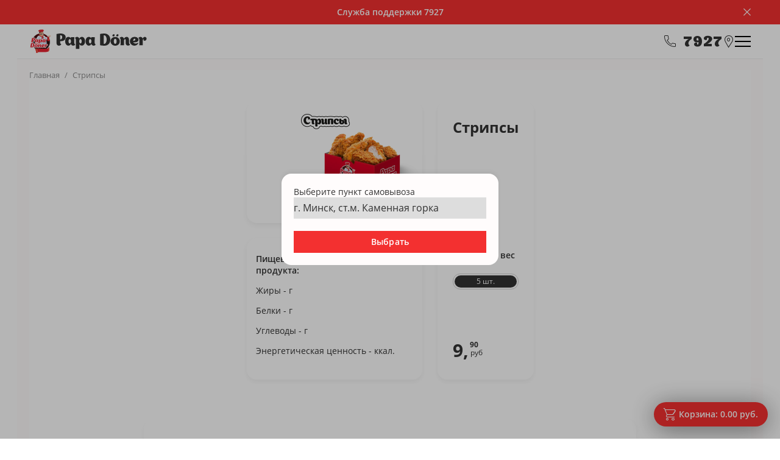

--- FILE ---
content_type: text/html; charset=UTF-8
request_url: https://papadoner.by/boxs/stripsi
body_size: 8818
content:
<!DOCTYPE html>
<html lang="ru">

<head>
    <meta charset="UTF-8">
    <meta name="viewport" content="width=device-width, initial-scale=1.0">
    <title>Стрипсы из курицы заказать в Минске – Папа Донер</title><meta name="description" content="Стрипсы из курицы в Минске от Папа Донер. Заказать куриные стрипсы! ✅ Доставка на дом. Заказывайте ☎: 7927."><link rel="shortcut icon" href="/resource/images/favicon.png"><link rel="stylesheet" href="/resource/themes/papa/assets/css/style.css?v=0.23"><link rel="stylesheet" href="/resource/themes/papa/assets/css/!product!news!.css?v=?v=0.23"><link rel="stylesheet" href="/resource/themes/papa/assets/css/product.css?v=0.23">    </head>

<body>
    <header>
                    <div class="info-bar">
                <div class="main-slider">
                    <div class="slider wrapper">
                        <div class="slides">
                                                                <div class="slide">
                                        <p>Служба поддержки 7927</p>
                                    </div>
                                                                <div class="slide">
                                        <p>МЫ ОТКРЫЛИСЬ</p>
                                    </div>
                                                    </div>
                        <span></span>
                    </div>
                </div>
            </div>
                <div class="top wrapper">
            <a href="/#main" class="logo">
                <img src="/resource/themes/papa/assets/images/logo.svg" alt="Papa Doner логотип">
            </a>
            <div class="top-right">
                <div class="tel">
                    <a href="tel:7927">7927</a>
                </div>
                <div class="social">
                    <a href="https://www.instagram.com/papadonerby/" target="_blank" class="insta"></a>
                    <a href="https://www.youtube.com/@papadoner" target="_blank" class="youtube"></a>
                    <a href="https://www.tiktok.com/@papadoner.by?_t=8XLD3Kl4UnW&_r=1" target="_blank" class="tiktok"></a>
                </div>
                <div class="delivery-point">
                    <span>
                        <span>Адреса заведений</span>                    </span>
                    <div class="sub">
                        <div class="items">
                            <div class="item" data-point="1">г. Минск, ст.м. Каменная горка, 9:00–23:00</div><div class="item" data-point="2">г. Минск, ст.м. Уручье, 9:00–23:00</div><div class="item" data-point="3">г. Минск, ст.м. Кунцевщина, 9:00–23:00</div><div class="item" data-point="4">г. Минск, ст.м. Автозаводская, 9:00–23:00</div><div class="item" data-point="5">г. Минск, ст.м. Институт культуры, 09:00–23:00</div><div class="item" data-point="6">г. Минск, пр. Победителей,  1, 10:00–00:00</div><div class="item" data-point="7">г. Минск, ТЦ Dana mall, 10:00–22:00</div><div class="item" data-point="8">г. Минск, ст.м. Партизанская, 09:00–23:00</div><div class="item" data-point="9">г. Минск, Независимости 56А, 09:00–23:00</div><div class="item" data-point="10">г. Минск, пр-т Партизанский, 182, 09:00–23:00</div><div class="item" data-point="11">г. Минск, пр-т Независимости, 42, 09:00–23:00</div><div class="item" data-point="12">г. Минск, пр-т Победителей 5, 09:00–23:00</div><div class="item" data-point="13">г. Минск, пр-т Дзержинского 126, 9:00–23:00</div><div class="item" data-point="14">г. Могилев, ул. Ленинская 14, 09:00–23:00</div><div class="item" data-point="17">г. Минск Партизанский проспект, 150А, 10:00–23:00</div><div class="item" data-point="18">г. Брест, ул. Советская, 30, 10:00–23:00</div><div class="item" data-point="20">г. Минск, ул. Пушкина, 41, 09:00–23:00</div><div class="item" data-point="21">г. Минск, Лобанка 94, 09:00–23:00</div><div class="item" data-point="22">г. Витебск,  ул. Ленина, д.6, 09:00–23:00</div><div class="item" data-point="27">г. Минск,  Уборевича 176, 09:00–22:30</div>                            <a href="/#address">Смотреть на карте</a>
                        </div>
                    </div> 
                </div>
                <div class="login"><span>Войти</span></div>            </div>
            <div class="hamburger">
                <span></span>
            </div>
        </div>
        <div class="bottom">
            <div class="content wrapper">
                <div class="two-menu">
                    <div class="login"><span>Войти / Зарегистрироваться</span></div><div class="ws-menu" id="ws-menu-1-1"><div class="item  "><p>Войти / Зарегистрироваться</p></div><div class="item  "><a href="/#app">Приложение</a></div><div class="item  "><a href="/#menu">Меню</a></div><div class="item  "><a href="/about">Доставка</a></div><div class="item  "><a href="/#address">Заведения</a></div><div class="item  "><a href="/reviews-list">Отзывы</a></div><div class="item  "><a href="/news">Новости</a></div><div class="item  "><a href="/o-kompanii">О компании</a></div><div class="item  "><a href="/kontakty">Контакты</a></div><div class="item target-blank "><a href="/resource/files/2025/01/prezentatsiya_arendodatelyam.pdf">Для арендодателей</a></div></div>                    <div class="scroll-menu">
                        <a href="/#main" class="logo">
                            <img src="/resource/themes/papa/assets/images/logo-mini.svg" alt="logo">
                        </a>
                        <div class="ws-menu" id="ws-menu-4-1"><div class="item  "><a href="/#doners">Донеры</a></div><div class="item  "><a href="/#sticks">Стики</a></div><div class="item  "><a href="/#boxs">Боксы</a></div><div class="item  "><a href="/#hanter">Хантеры</a></div><div class="item  "><a href="/#potato">Картошка</a></div><div class="item  "><a href="/#drinks">Напитки</a></div><div class="item  "><a href="/sauces">Соусы</a></div><div class="item  "><a href="/#app">Приложение</a></div><div class="item  "><a href="/#address">Заведения</a></div><div class="item  "><a href="/reviews-list">Отзывы</a></div><div class="item  "><a href="/news">Новости</a></div><div class="item  "><a href="/kontakty">Контакты</a></div></div>                    </div>
                </div>
                <div class="mobile-block">
                    <p>Служба поддержки (не для заказов)</p>
                    <a href="tel:7927">7927</a>
                    <p>Время работы службы поддержки:</p>
                    <p>пн-вс с 9:00 до 23:00</p>
                    <div class="social">
                        <p>Мы в соцсетях</p>
                        <a href="https://www.instagram.com/papadonerby/"></a>
                        <a href="https://www.youtube.com/@papadoner"></a>
                        <a href="https://www.tiktok.com/@papadoner.by?_t=8XLD3Kl4UnW&_r=1"></a>
                    </div>
                    <div class="link-app">
                        <p>Приложение</p>
                        <div class="cont">
                            <a href="https://play.google.com/store/apps/details?id=com.foodpicasso.papadoner&amp;hl=en_US" target="_blank"><img src="/resource/themes/papa/assets/images/google-play.png" alt="Google Play"></a>
                            <a href="https://apps.apple.com/by/app/papa-d%C3%B6ner-%D0%BC%D0%B8%D0%BD%D1%81%D0%BA/id1467714573" target="_blank"><img src="/resource/themes/papa/assets/images/app-store.png" alt="App Store"></a>
                        </div>
                    </div>
                </div>
                <div class="cart-w">
                    <div class="cart empty " >
    <a href="/basket" class="basket">
        <span class="col">0</span>
         
                <span class="price">Корзина: 0.00 руб.</span>
                      
    </a>
    <div class="info-basket ">
        <span>Добавлено:</span>
        <span></span>
    </div>
    <div class="sub">
        <div class="cont">
            <div class="items">
                                <div class="empty-card">
                    <div class="h2">Упс, в корзине пусто!</div>
                    <p>Не паникуйте, просто откройте меню и добавьте то, что вам нравится!</p>
                </div>
                <div class="total">
                    <span>Сумма заказа:</span>
                    <span> р</span>
                </div>
            </div>
        </div>
    </div>
</div>                </div>
            </div>
        </div>
                    <div class="window-background entry">
                <form method="post" name="login-form">
                    <div class="window-body">
                        <div class="window-title">
                            <div class="h2">Войти в аккаунт Papa Doner</div>
                            <div class="window-close"></div>
                        </div>
                        <div class="window-content">
                            <div class="input">
                                <input type="text" name="login" id="login">
                                <label for="login">e-mail</label>
                            </div>
                            <div class="input">
                                <input type="password" name="password" id="password">
                                <label for="password">пароль</label>
                                <span class="eye"></span>
                            </div>
                            <input type="submit" name="login-submit" value="Войти" class="btn" disabled>
                            <div class="link recovery">Забыли пароль?</div>
                            <div class="link reg">Зарегистрироваться</div>
                        </div>
                        <div class="error-body">
                            <div class="close"></div>
                            <div class="h2">Ошибка, неверный e-mail или пароль</div>
                        </div>
                    </div>
                </form>
            </div>
            <div class="window-background registration">
                <form method="post" name="registration-form">
                    <div class="window-body">
                        <div class="window-title">
                            <div class="h2">Зарегистрировать аккаунт Papa Doner</div>
                            <div class="window-close"></div>
                        </div>
                        <div class="window-content">
                            <div class="input">
                                <p>Телефон</p>
                                <input type="tel" name="phone-reg" placeholder="+375 (__) ___-__-__">
                            </div>
                            <div class="input">
                                <input type="email" name="email-reg" id="email-reg">
                                <label for="email-reg">e-mail</label>
                            </div>
                            <div class="input">
                                <input type="password" name="password-reg" id="password-2">
                                <label for="password-2">пароль</label>
                                <span class="eye"></span>
                            </div>
                            <div class="check-box">
                                <input type="checkbox" name="public-offer" id="public-offer" checked disabled>
                                <label for="public-offer">принять условия <a href="/">публичной оферты</a></label>
                            </div>
                            <input type="submit" name="reg-submit" value="Зарегистрироваться" class="btn" disabled>
                            <div class="link">Войти в существующий аккаунт</div>
                        </div>
                        <div class="error-body">
                            <div class="close"></div>
                            <div class="h2">Такой e-mail адрес уже зарегистрирован. Попробуйте войти</div>
                        </div>
                    </div>
                </form>
            </div>
            <div class="window-background recovery">
                <form method="post" name="recovery-form">
                    <div class="window-body">
                        <div class="window-title">
                            <div class="h2">Восстановление пароля</div>
                            <div class="window-close"></div>
                        </div>
                        <div class="window-content">
                            <div class="input">
                                <input type="email" name="email-recovery" id="email-rec">
                                <label for="email-rec">e-mail</label>
                            </div>
                            <input type="submit" name="recovery-submit" value="Выслать новый пароль" class="btn" disabled>
                            <div class="link entry">Вернуться к авторизации</div>
                            <div class="link reg">Зарегистрироваться</div>
                        </div>
                        <div class="send-body">
                            <div class="close"></div>
                            <div class="h2">Мы отправили письмо с новым паролем на ваш e-mail</div>
                        </div>
                        <div class="error-body">
                            <div class="close"></div>
                            <div class="h2">Ошибка, аккаунт с таким e-mail адресом не зарегистрирован</div>
                        </div>
                    </div>
                </form>
            </div>
            </header>
    <div class="window-background" id="sub-menu"></div><main class="products wrapper">
    <div class="product">
        <div class="breadcrumbs">
    <a href="/">Главная</a>
    <span>/</span>
    <p>Стрипсы</p></div>
<script type="application/ld+json">
{
  "@context": "http://schema.org/",
  "@type": "BreadcrumbList",
  "itemListElement": [
    {
      "@type": "ListItem",
      "position": 1,
      "name": "Главная",
      "item": "https://papadoner.by/"
    },
      ]
}
</script>        <div class="box">
            <div class="img">
                <img src="/resource/images/2026/01/stripsi_sait.webp" alt="Стрипсы">
                <div class="info">
                    <img src="/resource/images/2026/01/stripsi.webp" alt="Стрипсы">                    <div class="availability">
                                                            <div class="item">
                                        <div class="wt">5<span>шт.</span></div>
                                    </div>
                                    <div class="item">
                                        <div class="cost">9<sup>90</sup><span>р.</span></div>
                                    </div>
                                                    </div>
                </div>
            </div>
            <div class="content">
                <h1>Стрипсы</h1>
                <div class="comp">
                                    </div>
                <div class="status">
                                    </div>
                <form method="post">
                    <p>Выберите вес</p>
                    <div class="weight">
                                                        <div class="radio-box">
                                    <input type="radio" name="weight" id="weight-6-1-696736cb596fe" value="9.90-1" checked>
                                    <label for="weight-6-1-696736cb596fe">5 шт.</label>
                                </div>
                                            </div>
                                    </form>
                <div class="total">
                    <div class="price">
                        <div>9,<sup>90</sup></div>
                        <span>руб</span>
                    </div>
                                    </div>
            </div>
            <div class="component">
                <p class="h3">Пищевая ценность на 100г продукта:</p>
                <p>Жиры -  г</p>
                <p>Белки -  г</p>
                <p>Углеводы -  г</p>
                <p>Энергетическая ценность -  ккал.</p>
            </div>
        </div>
        <div class="desc"></div>
    </div>
    <!-- <div class="seo wrapper">
        <div class="box show">
                    </div>
        <span class="more"></span>
    </div> -->
            <section class="reviews wrapper">
            <h2 class="first-title">Отзывы наших клиентов</h2>
            <div class="product-slider">
                <div class="slider">
                    <div class="reviews-container items" data-p="24">
                                                    <div class="item slide">
                                <div class="head">
                                    <div class="stars">
                                        <span class="active"></span><span class="active"></span><span class="active"></span><span class="active"></span><span class="active"></span>                                    </div>
                                    <p class="date">12.12.2022</p>
                                </div>
                                <div class="box">
                                    <p class="h2">Alex</p>
                                    <p>Отличное заведение, с приятной атмосферой. Есть огромный выбор шаурмы и не только. Вкусы очень разные, так что любой человек найдет шаурму себе...</p>
                                </div>
                            </div>
                                                    <div class="item slide">
                                <div class="head">
                                    <div class="stars">
                                        <span class="active"></span><span class="active"></span><span class="active"></span><span class="active"></span><span class="active"></span>                                    </div>
                                    <p class="date">10.12.2022</p>
                                </div>
                                <div class="box">
                                    <p class="h2">Станислав Прядеин</p>
                                    <p>Очень хорошее и приятное место, да временами приходится подождать но это того стоит. Очень хорошее соотношение цена-качество. Приятные девушки...</p>
                                </div>
                            </div>
                                                    <div class="item slide">
                                <div class="head">
                                    <div class="stars">
                                        <span class="active"></span><span class="active"></span><span class="active"></span><span class="active"></span><span class="active"></span>                                    </div>
                                    <p class="date">08.12.2022</p>
                                </div>
                                <div class="box">
                                    <p class="h2">Тимофей Сибирцев</p>
                                    <p>Лучшая сетевая шаверма. Сырный лаваш реально сырный.</p>
                                </div>
                            </div>
                                                    <div class="item slide">
                                <div class="head">
                                    <div class="stars">
                                        <span class="active"></span><span class="active"></span><span class="active"></span><span class="active"></span><span class="active"></span>                                    </div>
                                    <p class="date">05.12.2022</p>
                                </div>
                                <div class="box">
                                    <p class="h2">Виталик Тимофеев</p>
                                    <p>Перепробовав много разных шаурмичных остановился на этой. Из всей сети больше всего нравится как готовят в переходе метро на Автозаводской....</p>
                                </div>
                            </div>
                                            </div>
                </div>
                <div class="mobile-bubbles">
                    <div class="selected"></div>
                    <div></div>
                    <div></div>
                    <div></div>
                </div>
            </div>
            <a href="/reviews-list" class="more">Все отзывы</a>
            <a href="/reviews" class="btn" style="border-radius: 20px; width: 190px; margin: 0 auto 20px">Оставить отзыв</a>
        </section>
        <div class="product wrapper">
        <div class="taste product-slider">
            <div class="left">
                <h2 class="first-title">Попробуйте</h2>
                <div class="arrows">
                    <div class="arrow-l"></div>
                    <div class="arrow-r"></div>
                </div>
            </div>
            <div class="slider">
                <div class="items products slides" data-p="24" data-pm="0">
                                    </div>
            </div>
        </div>
    </div>
</main>
<div class="window-background goods">
    <div class="window-body"></div>
</div>
<script type="application/ld+json">
    {
        "@context": "http://schema.org",
        "@type": "Product",
        "name": "Стрипсы",
        "image": "https://papadoner.by/resource/images/2026/01/stripsi_sait.webp",
        "description": "",
        "url": "https://papadoner.by/",
        "sku": "papadoner",
        "gtin8": "GH-IN-6",
        "mainEntityOfPage": "https://papadoner.by/",
        "brand": {
            "@type": "Brand",
            "name": "Papa Doner",
            "logo": "https://papadoner.by//resource/themes/papa/images/logo.svg"
        },
        "offers": {
            "@type": "Offer",
            "price": "6.50",
            "priceCurrency": "BYN",
            "url": "https://papadoner.by///stripsi",
            "availability": "http://schema.org/InStock",
            "priceValidUntil": "2099-04-07"
        },
        "aggregateRating": {
            "@type": "AggregateRating",
            "ratingValue": "5",
            "bestRating": "5",
            "worstRating": "5",
            "ratingCount": "5"
        },
        "review": {
            "@type": "Review",
            "author": {
                "@type": "Person",
                "name": "Александр"
            },
            "datePublished": "2021-12-03",
            "reviewRating": {
                "@type": "Rating",
                "ratingValue": "5",
                "bestRating": "5",
                "worstRating": "5"
            },
            "reviewBody": "Отзыв"
        }
    }
</script>

<script type="application/ld+json">
    {
        "@context": "https://schema.org",
        "@type": "Restaurant",
        "address": {
            "@type": "PostalAddress",
            "addressLocality": "Минск",
            "addressRegion": "By",
            "postalCode": "220007",
            "streetAddress": "ул. Могилевская, д. 12А"
        },
        "aggregateRating": {
            "@type": "AggregateRating",
            "ratingValue": "4,1",
            "reviewCount": "297"
        },
        "name": "Papa Doner",
        "openingHours": [
            "Mo-Su 09:00-23:00"
        ],
        "telephone": "+375447821921",
        "url": "https://papadoner.by/",
        "image": "https://papadoner.by/resource/site/images/logo.svg"
    }
</script>
        <div class="window-cookie active">
            <div class="window-body">
                <div>
                    <h2>Мы используем файлы cookie, чтобы обеспечить вам лучший опыт на нашем сайте. </h2>
                    <p>Продолжая использовать сайт, вы соглашаетесь с нашей <a href="/cookie-policy">Политикой обработки файлов cookie.</a></p>
                </div>
                <div class="btns">
                    <button>Отклонить</button>
                    <button>Принять</button>
                </div>
            </div>
        </div>
    <footer>
    <div class="top wrapper">
        <div class="logo">
            <a href="/#main">
                <img src="/resource/themes/papa/assets/images/logo-footer.svg" alt="Papa Doner логотип">
            </a>
            <div class="social">
                <a href="https://www.instagram.com/papadonerby/" target="_blank" class="insta"></a>
                <a href="https://www.youtube.com/@papadoner" target="_blank" class="youtube"></a>
                <a href="https://www.tiktok.com/@papadoner.by?_t=8XLD3Kl4UnW&_r=1" target="_blank" class="tiktok"></a>
            </div>
        </div>
        <div class="ws-menu" id="ws-menu-3-1"><div class="item  "><p>Меню</p><div class="sub-menu child-1" ><div class="item  "><a href="/#doners">Шаурма</a></div><div class="item  "><a href="/#sticks">Стики</a></div><div class="item  "><a href="/#boxs">Боксы</a></div><div class="item  "><a href="/#hanter">Хантеры</a></div><div class="item  "><a href="/#soups">Супы</a></div><div class="item  "><a href="/#potato">Картошка</a></div><div class="item  "><a href="/#drinks">Напитки</a></div><div class="item  "><a href="/sauces">Соусы</a></div></div></div><div class="item  "><p>Papa Doner</p><div class="sub-menu child-2" ><div class="item  "><a href=".">Главная</a></div><div class="item  "><a href="/#app">Приложение</a></div><div class="item  "><a href="/o-kompanii">О компании</a></div><div class="item  "><a href="/#address">Адреса заведений</a></div><div class="item  "><a href="/news">Новости</a></div><div class="item  "><a href="/kontakty">Контакты</a></div><div class="item  "><a href="/reviews-list">Отзывы</a></div><div class="item  "><a href="/about">Доставка</a></div></div></div></div>        <div class="column">
            <div class="address">
                <span>Адреса наших заведений</span>
                <p>г. Минск, ст.м. Каменная горка</p><p>г. Минск, ст.м. Уручье</p><p>г. Минск, ст.м. Кунцевщина</p><p>г. Минск, ст.м. Автозаводская</p><p>г. Минск, ст.м. Институт культуры</p><p>г. Минск, пр. Победителей,  1</p><p>г. Минск, ТЦ Dana mall</p><p>г. Минск, ст.м. Партизанская</p><p>г. Минск, Независимости 56А</p><p>г. Минск, пр-т Партизанский, 182</p><p>г. Минск, пр-т Независимости, 42</p><p>г. Минск, пр-т Победителей 5</p><p>г. Минск, пр-т Дзержинского 126</p><p>г. Могилев, ул. Ленинская 14</p><p>г. Минск Партизанский проспект, 150А</p><p>г. Брест, ул. Советская, 30</p><p>г. Минск, ул. Пушкина, 41</p><p>г. Минск, Лобанка 94</p><p>г. Витебск,  ул. Ленина, д.6</p><p>г. Минск,  Уборевича 176</p>            </div>
        </div>
        <div class="column">
            <div class="tel">
                <span>Служба поддержки</span>
                <a href="tel:7927">7927</a>
                <p>Время работы службы поддержки:</p>
                <p>пн-вс с 9:00 до 23:00</p>
            </div>
            <div class="link-app">
                <span>Для мобильных устройств</span>
                <div class="cont" style="display: grid; grid-template-columns: 1fr 1fr;row-gap: 15px;">
                    <a href="https://play.google.com/store/apps/details?id=com.foodpicasso.papadoner&hl=en_US" target="_blank"><img src="/resource/themes/papa/assets/images/google-play.png" alt="Google Play"></a>
                    <a href="https://apps.apple.com/by/app/papa-d%C3%B6ner-%D0%BC%D0%B8%D0%BD%D1%81%D0%BA/id1467714573" target="_blank"><img src="/resource/themes/papa/assets/images/app-store.png" alt="App Store"></a>
                    <a href="https://appgallery.cloud.huawei.com/ag/n/app/C107909283?locale=ru_RU&source=appshare&subsource=C107909283&shareTo=org.telegram.messenger&shareFrom=appmarket&shareIds=dcdf3749e39d463b980b30977d9d3d81_org.telegram.messenger&callType=SHARE" target="_blank"><img style="max-height: 40px; object-fit:contain;" src="/resource/themes/papa/assets/images/app-gallery.png" alt="App Gallery"></a>
                </div>
            </div>
            <div class="mail-cont">
                <span>Написать нам</span>
                <!-- <a href="mailto:service@papadoner.by">service@papadoner.by</a> -->
                <a href="mailto:corp-papadoner@yandex.ru">corp-papadoner@yandex.ru</a>
            </div>
            <a href="public-offer">Публичная оферта</a>
        </div>
    </div>
    <div class="mid wrapper">
        <img src="/resource/themes/papa/assets/images/visa.png" alt="">
        <img src="/resource/themes/papa/assets/images/mastter-card.png" alt="">
    </div>
    <div class="bottom wrapper">
        <div class="left">
            <div>Компания ООО "ГЛОБАЛ РИТЕЙЛ" зарегистрирована решением Логойского райисполкома от 31.08.2021 г. в Едином государственном регистре юр. лиц и индивидуальных предпринимателей 690869726. Интернет-магазин papadoner.by зарегистрирован в Торговом реестре Республики Беларусь 01.05.2019 г.</div>
            <div>© 2018–2026 PAPADONER</div>
        </div>
        <div class="right">
            <a href="https://chr.by" target="_blank">Разработано в </a>
        </div>
    </div>
    <div class="arrow-up"></div>
</footer>
<div class="loading-screen"></div>
    <div class="window-background point" style="display: flex;">
            <form method="post">
                <div class="window-body">
                    <div class="window-title">
                        <label for="p-s">Выберите пункт самовывоза</label>
                    </div>
                    <div class="window-content">
                        <div class="input">
                            <select name="point" id="p-s">
                                <option value="1">г. Минск, ст.м. Каменная горка</option><option value="2">г. Минск, ст.м. Уручье</option><option value="3">г. Минск, ст.м. Кунцевщина</option><option value="4">г. Минск, ст.м. Автозаводская</option><option value="5">г. Минск, ст.м. Институт культуры</option><option value="6">г. Минск, пр. Победителей,  1</option><option value="7">г. Минск, ТЦ Dana mall</option><option value="8">г. Минск, ст.м. Партизанская</option><option value="9">г. Минск, Независимости 56А</option><option value="10">г. Минск, пр-т Партизанский, 182</option><option value="11">г. Минск, пр-т Независимости, 42</option><option value="12">г. Минск, пр-т Победителей 5</option><option value="13">г. Минск, пр-т Дзержинского 126</option><option value="14">г. Могилев, ул. Ленинская 14</option><option value="17">г. Минск Партизанский проспект, 150А</option><option value="18">г. Брест, ул. Советская, 30</option><option value="20">г. Минск, ул. Пушкина, 41</option><option value="21">г. Минск, Лобанка 94</option><option value="22">г. Витебск,  ул. Ленина, д.6</option><option value="27">г. Минск,  Уборевича 176</option>                            </select>
                        </div>
                        <input type="button" name="choose" value="Выбрать" class="btn">
                    </div>
                </div>
            </form>
        </div>
<script>"use strict";const root = '/resource/themes/papa/';</script><script src="/core/modules/ws-function/assets/js/ws-function.js?v=0.8.5"></script><script src="/core/modules/smart-form/assets/js/smart-form.js?v=0.8.5"></script><script src="/core/modules/product-slider/assets/js/product-slider.js?v=0.8.5"></script><script src="/core/modules/smart-slider/assets/js/smart-slider.js?v=0.8.5"></script><script src="/resource/themes/papa/assets/js/script.js?v=0.23"></script><script src="/resource/themes/papa/assets/js/product.js?v=0.23"></script><script>
    let loadScript = false;
    window.addEventListener('mousemove', loadContent, false);
    window.addEventListener('scroll', loadContent, false);

    function loadContent() {
        if (!loadScript) {
            loadScript = true;
            (function(w, d, s, l, i) {
                w[l] = w[l] || [];
                w[l].push({
                    'gtm.start': new Date().getTime(),
                    event: 'gtm.js'
                });
                var f = d.getElementsByTagName(s)[0],
                    j = d.createElement(s),
                    dl = l != 'dataLayer' ? '&l=' + l : '';
                j.async = true;
                j.src =
                    'https://www.googletagmanager.com/gtm.js?id=' + i + dl;
                f.parentNode.insertBefore(j, f);
            })(window, document, 'script', 'dataLayer', 'GTM-MGCX8NT');
                        // let scriptm = document.createElement('script');
            // scriptm.src = '/resource/site/js/product-slider.js';
            // document.body.appendChild(scriptm);
            // scriptm = document.createElement('script');
            // scriptm.src = '/resource/site/js/product.js';
            // document.body.appendChild(scriptm);
        }
    }
</script>
<noscript>
    <div><img src="https://mc.yandex.ru/watch/82712110" style="position:absolute; left:-9999px;" alt="" /></div>
</noscript>
</body>

</html>

--- FILE ---
content_type: text/css
request_url: https://papadoner.by/resource/themes/papa/assets/css/style.css?v=0.23
body_size: 14067
content:
@font-face {
  font-family: "icon";
  src: url("../fonts/icon/icon.woff2");
  font-weight: 400;
  font-style: normal;
  font-display: swap;
}
@font-face {
  font-family: "OpenSans";
  src: url("../fonts/OpenSans-sb.woff2");
  font-weight: 600;
  font-style: normal;
  font-display: swap;
}
@font-face {
  font-family: "OpenSans";
  src: url("../fonts/OpenSans-r.woff2");
  font-weight: 400;
  font-style: normal;
  font-display: swap;
}
@font-face {
  font-family: "OpenSans";
  src: url("../fonts/OpenSans-l.woff2");
  font-weight: 300;
  font-style: normal;
  font-display: swap;
}
@font-face {
  font-family: "OpenSans";
  src: url("../fonts/OpenSans-b.woff2");
  font-weight: 700;
  font-style: normal;
  font-display: swap;
}
@font-face {
  font-family: "Roboto";
  src: url("../fonts/Roboto-m.woff2");
  font-weight: 500;
  font-style: normal;
  font-display: swap;
}
/* @font-face {
    font-family: "Appetite";
    src: url("../admin/fonts/appetite.woff2");
    font-weight: 400;
    font-style: normal;
    font-display: swap;
  } */
@font-face {
  font-family: "Appetite";
  src: url("../fonts/appetite-n.woff2");
  font-weight: 400;
  font-style: normal;
  font-display: swap;
}
html {
  -webkit-text-size-adjust: 100%;
  -ms-text-size-adjust: 100%;
}
* {
  box-sizing: border-box;
  margin: 0;
  padding: 0;
  outline: none;
  font-family: 'OpenSans', sans-serif;
  color: #323232;
  font-size: 14px;
  scroll-behavior: smooth;
  /* -webkit-tap-highlight-color: rgba(0, 0, 0, 0); */
  -webkit-tap-highlight-color: transparent;
}
*::-webkit-scrollbar {
  width: 4px;
  height: 4px;
}
*::-webkit-scrollbar-thumb {
  background: #f33030;
}
body {
  min-height: 100vh;
  display: flex;
  flex-direction: column;
  transition: padding-right;
}
body.fixed {
  width: 100vw;
  height: 100vh;
  overflow: hidden;
}
body.fixed,
body.fixed header {
  padding-right: 4px;
}
.wrapper {
  width: 100%;
  max-width: 1224px;
  margin: 0 auto;
}
a {
  text-decoration: none;
  cursor: pointer;
}
a img {
  cursor: pointer;
}
img {
  display: block;
}
@media screen and (-webkit-min-device-pixel-ratio: 0) {
  select,
  textarea,
  input,
  select:focus,
  textarea:focus,
  input:focus {
    font-size: 16px;
  }
}
input[type="text"],
input[type="password"],
input[type="email"],
input[type="search"],
input[type="date"],
textarea,
input[type="tel"],
select,
input[type="submit"] {
  appearance: none;
  -webkit-appearance: none;
  border: none;
  border-bottom: 1px solid #e2e2e2;
  padding: 6px 15px 6px 0;
  width: 100%;
  color: #323232;
  border-radius: 0;
}
input[type="submit"] {
  border: none;
  cursor: pointer;
}
textarea {
  resize: vertical;
  min-height: 35px;
  height: 32px;
  max-height: 300px;
  overflow: auto;
}
input:focus,
textarea:focus,
select:focus {
  color: #323232;
  border-bottom: 1px solid #323232;
}
input.error {
  border-bottom: 1px solid #eb5757;
}
input + p.required {
  color: #eb5757;
  opacity: 0;
  font-size: 12px;
  line-height: 16px;
  letter-spacing: 0.5px;
  font-weight: 300;
}
input.error + p.required {
  opacity: 1;
}
button,
.btn,
.btn-2 {
  -webkit-appearance: none;
  appearance: none;
  padding: 8px 16px;
  display: flex;
  align-items: center;
  justify-content: center;
  color: #fff;
  font-size: 14px;
  line-height: 20px;
  letter-spacing: 0.0125px;
  font-weight: 600;
  background: #f33030;
  transition: 0.2s;
  cursor: pointer;
  white-space: nowrap;
}
button:disabled,
.btn:disabled,
.btn-2:disabled,
button:disabled:hover,
.btn:disabled:hover,
.btn-2:disabled:hover {
  cursor: no-drop;
  background: #ffcdd2;
}
button,
.btn {
  border: none;
}
button:hover,
.btn:hover {
  background: #f17172;
}
.btn-2 {
  color: #f33030;
  background: #fff;
  border: 1px solid #f33030;
}
.btn-2:hover {
  color: #f17172;
  border: 1px solid #f17172;
}
input[placeholder] {
  text-overflow: ellipsis;
}
::-webkit-input-placeholder {
  color: #8a8a8a;
  transition: 0.3s;
}
:-webkit-autofill {
  -webkit-box-shadow: inset 0 0 0 50px #fff !important;
  box-shadow: inset 0 0 0 50px #fff !important;
}
:focus::-webkit-input-placeholder {
  color: transparent;
  transition: 0.3s;
}
::selection {
  background-color: rgba(35, 33, 22, 0.7);
  color: #fff;
}
.first-title {
  width: fit-content;
  font-weight: 400;
  font-size: 32px;
  line-height: 44px;
  display: flex;
  align-items: center;
  padding-bottom: 4px;
  border-bottom: 4px solid #f33030;
  margin-bottom: 32px;
  font-family: 'Appetite';
}
.info-bar {
  display: flex;
  align-items: center;
  justify-content: center;
  background: #f33030;
  height: 40px;
}
.info-bar .main-slider {
  width: 100%;
}
.info-bar .slider {
  overflow: hidden;
  width: 100%;
  position: relative;
}
.info-bar .slider {
  position: relative;
  display: flex;
  align-items: baseline;
  transition: 0.6s;
}
.info-bar .slider span {
  position: absolute;
  right: 20px;
  top: calc(50% - 10px);
  cursor: pointer;
  display: flex;
}
.info-bar .slider span::before {
  font-family: 'icon';
  content: '\e929';
  font-size: 12px;
  color: #fff;
  line-height: 20px;
}
.info-bar .slider .slides {
  display: flex;
  transition: 0.6s;
  align-items: center;
  position: relative;
  width: 100%;
  justify-content: flex-start;
}
.info-bar .slider .slides .slide {
  display: flex;
  justify-content: center;
  width: 100%;
  min-width: 100%;
  text-align: center;
}
.info-bar .slider .slides .slide p {
  font-weight: 600;
  font-size: 14px;
  line-height: 20px;
  color: #fff;
  padding: 10px 0;
}
header {
  position: fixed;
  z-index: 100;
  width: 100%;
  background: #fff;
  display: flex;
  flex-direction: column;
  justify-content: flex-end;
  transition: top 0.6s, padding-right;
  top: 0;
  left: 0;
}
header .top {
  display: grid;
  grid-template-columns: 250px 150px 1fr 300px 70px;
  grid-gap: 10px;
  align-items: center;
  padding-top: 8px;
  padding-bottom: 8px;
  position: relative;
}
header .top .logo {
  max-width: 196px;
  margin-right: 10px;
}
header .top .logo img {
  width: 100%;
  cursor: pointer;
}
header .top .top-right {
  display: contents;
}
header .top .top-right .tel,
header .top .top-right .delivery,
header .top .top-right .delivery-point,
footer .top .top-right .tel a {
  display: flex;
  align-items: center;
  text-align: center;
}
header .top .top-right .tel a,
header .bottom .mobile-block > a:nth-child(2) {
  font-size: 30px;
  line-height: 18px;
  font-family: 'Appetite';
}
header .top .top-right .tel a::before,
footer .top .column .tel a::before,
header .bottom .mobile-block > a:nth-child(2)::before {
  font-family: 'icon';
  content: '\e931';
  font-size: 18px;
  color: #323232;
  margin-right: 11px;
  font-weight: initial;
}
header .top .social {
  display: flex;
  gap: 30px;
}
header .top .social a,
footer .logo .social a {
  font-family: 'icon';
}
header .top .social a.youtube::before,
footer .logo .social a.youtube::before {
  content: '\e939';
}
header .top .social a.insta::before,
footer .logo .social a.insta::before {
  content: '\e937';
}
header .top .social a.tiktok::before,
footer .logo .social a.tiktok::before {
  content: '\e946';
}
header .top .top-right .delivery span {
  font-size: 14px;
  line-height: 20px;
  font-weight: 700;
  text-transform: uppercase;
}
header .top .top-right .delivery::before {
  content: '\e93b';
  font-family: 'icon';
  font-size: 36px;
  margin-right: 16px;
}
header .top .top-right .delivery-point {
  cursor: pointer;
  position: relative;
  max-width: max-content;
  grid-column: 4;
  padding-right: 30px;
}
header .top .top-right .delivery-point > span {
  display: flex;
  align-items: center;
  z-index: 101;
  cursor: pointer;
}
header .top .top-right .delivery-point > span span {
  font-size: 14px;
  line-height: 32px;
  white-space: nowrap;
  cursor: pointer;
}
header .top .top-right .delivery-point > span::before {
  font-family: 'icon';
  content: '\e92d';
  font-size: 20px;
  color: #323232;
  margin-right: 14px;
}
header .top .top-right .delivery-point > span::after {
  font-family: 'icon';
  content: '\e93a';
  font-size: 19px;
  color: #323232;
  margin-left: 7px;
  transition: 0.2s;
}
header .top .top-right .delivery-point > span:hover,
header .top .top-right .delivery-point > span:hover::before,
header .top .top-right .delivery-point > span:hover::after {
  color: #636363;
}
header .top .top-right .delivery-point.show > span::after {
  transform: rotate(180deg);
}
header .top .top-right .delivery-point .sub,
header .bottom .cart .sub {
  position: absolute;
  right: -50px;
  top: calc(100% - 34px);
  width: 428px;
  z-index: 100;
  max-height: 0;
  overflow: hidden;
  transition: max-height 0.35s;
  display: flex;
  flex-direction: column;
}
header .top .top-right .delivery-point.show .sub,
header .bottom .cart:hover .sub {
  max-height: 600px;
}
header .top .top-right .delivery-point .sub .items {
  overflow-y: auto;
}
header .top .top-right .delivery-point .sub .items,
header .bottom .cart .sub .cont {
  background: #fff;
  border-radius: 8px;
  position: relative;
  display: flex;
  flex-direction: column;
  margin: 50px 50px 50px;
  padding: 24px 16px 32px;
  transition: 0.35s;
}
header .top .top-right .delivery-point.show .sub .items,
header .bottom .cart:hover .sub .cont {
  box-shadow: 0 0 50px rgba(0, 0, 0, 0.25);
}
header .top .top-right .delivery-point .sub .items::before,
header .bottom .cart .sub .cont::before {
  position: absolute;
  top: -18px;
  right: 16px;
  content: '';
  width: 0;
  height: 0;
  border-left: 11px solid transparent;
  border-right: 11px solid transparent;
  border-bottom: 18px solid #fff;
  z-index: 100;
}
header .top .top-right .delivery-point .sub .items .item {
  font-size: 14px;
  line-height: 20px;
  margin-bottom: 32px;
  text-align: left;
}
header .top .top-right .delivery-point .sub .items .item:hover {
  color: #f33030;
  cursor: pointer;
}
header .top .top-right .delivery-point .sub .items .item.no {
  color: #c0c0c0;
  cursor: not-allowed;
}
header .top .top-right .delivery-point .sub .items a {
  margin-top: 16px;
  font-size: 14px;
  line-height: 20px;
  color: #f33030;
  font-weight: 600;
}
header .top .top-right .delivery-point .sub .items a:hover {
  color: #f17172;
}
header .top .top-right .login {
  color: #505050;
  display: flex;
  align-items: center;
  justify-content: center;
  cursor: pointer;
  gap: 12px;
}
header .top .top-right .login::before {
  content: '\e91e';
  font-family: 'icon';
  font-size: 12px;
}
header .top .top-right .login span {
  font-weight: 600;
  font-size: 14px;
  line-height: 20px;
  letter-spacing: 0.13px;
}
header .top .hamburger {
  display: none;
  align-items: center;
  position: relative;
  width: 26px;
  height: 26px;
  cursor: pointer;
  z-index: 1;
}
header .top .hamburger span,
header .top .hamburger span::before,
header .top .hamburger span::after {
  display: block;
  position: absolute;
  width: 100%;
  height: 2px;
  background-color: #000;
  transition-duration: 0.25s;
  cursor: pointer;
}
header .top .hamburger span::before {
  content: "";
  top: -8px;
}
header .top .hamburger span::after {
  content: "";
  top: 8px;
}
header .top .hamburger.show span {
  transform: rotate(45deg);
  background: transparent;
}
header .top .hamburger.show span::after {
  top: 0;
  transform: rotate(90deg);
}
header .top .hamburger.show span::before {
  top: 0;
  transform: rotate(0);
}
header .bottom {
  border-bottom: 1px solid #eee;
  z-index: 99;
  background: #fff;
}
header .bottom .content {
  display: flex;
  align-items: center;
  justify-content: space-between;
  padding-top: 15px;
  padding-bottom: 15px;
  background: #fff;
  position: relative;
}
header .bottom .two-menu {
  display: flex;
  flex-direction: column;
}
header .bottom .two-menu .login {
  display: none;
}
header .bottom .two-menu > .ws-menu {
  opacity: 1;
}
header .bottom .two-menu > .ws-menu,
.scroll-menu,
.scroll-menu .ws-menu {
  display: flex;
  align-items: center;
}
.scroll-menu .ws-menu {
  overflow-x: auto;
}
header.scroll .bottom .two-menu > .ws-menu {
  opacity: 0;
  z-index: -100;
  transition-duration: 0.35s;
}
header .scroll-menu {
  opacity: 0;
  z-index: -100;
  transition-duration: 0.35s;
  position: absolute;
  top: 13px;
  left: 0;
}
header.scroll .scroll-menu {
  opacity: 1;
  z-index: 100;
}
header .bottom .two-menu > .ws-menu .item,
.scroll-menu .ws-menu .item {
  margin-right: 16px;
}
header .bottom .two-menu > .ws-menu .item:first-child {
  display: none;
}
header .bottom .two-menu > .ws-menu .item:last-child,
.scroll-menu .ws-menu .item:last-child {
  margin-right: 0;
}
header .bottom .two-menu > .ws-menu .item a,
.scroll-menu .ws-menu .item a {
  font-size: 14px;
  line-height: 20px;
  text-decoration: none;
}
header .bottom .two-menu > .ws-menu .item a:hover,
.scroll-menu .ws-menu .item a:hover {
  color: #8a8a8a;
}
.scroll-menu .logo {
  max-width: 40px;
  margin-right: 16px;
}
.scroll-menu .logo img {
  width: 100%;
  object-fit: cover;
  cursor: pointer;
}
.scroll-menu .ws-menu .item {
  display: flex;
}
.scroll-menu .ws-menu .item a {
  position: relative;
  display: flex;
  flex-direction: column;
  white-space: nowrap;
}
.scroll-menu .ws-menu .item.selected a {
  font-weight: 600;
  letter-spacing: 0.0125px;
}
.scroll-menu .ws-menu .item a::after {
  content: '';
  height: 2px;
  background: #f33030;
  opacity: 0;
}
.scroll-menu .ws-menu .item.selected a::after {
  opacity: 1;
}
.scroll-menu .ws-menu .item:nth-child(9)::before {
  content: '';
  width: 1px;
  height: 22px;
  background: #eee;
  margin-right: 16px;
}
header .bottom .mobile-block {
  display: none;
  flex-direction: column;
  width: 100%;
  padding-top: 24px;
}
header .bottom .mobile-block p,
header .bottom .mobile-block .social a {
  font-size: 14px;
  font-weight: 600;
  line-height: 20px;
}
header .bottom .mobile-block p:first-child {
  margin-bottom: 16px;
}
header .bottom .mobile-block > a:nth-child(2) {
  margin-bottom: 8px;
  font-family: 'OpenSans', sans-serif;
  font-weight: 700;
}
header .bottom .mobile-block > p:nth-child(3) {
  font-weight: 300;
}
header .bottom .mobile-block > p:nth-child(4) {
  font-weight: 400;
  margin-bottom: 15px;
}
header .bottom .mobile-block .social {
  display: flex;
  flex-wrap: wrap;
  align-items: center;
  column-gap: 40px;
  border-top: 1px solid #eee;
  border-bottom: 1px solid #eee;
  margin-bottom: 24px;
  padding: 16px 0;
}
header .bottom .mobile-block .social p {
  width: 100%;
}
header .bottom .mobile-block .social a {
  color: #323232;
  display: flex;
  align-items: center;
  font-size: 24px;
}
header .bottom .mobile-block .social a::before {
  font-family: 'icon';
}
header .bottom .mobile-block .social a:nth-child(2)::before {
  content: '\e937';
}
header .bottom .mobile-block .social a:nth-child(3)::before {
  content: '\e939';
}
header .bottom .mobile-block .social a:last-child::before {
  content: '\e946';
}
header .bottom .mobile-block .link-app p {
  margin-bottom: 16px;
}
header .bottom .mobile-block .link-app .cont {
  display: flex;
  gap: 20px;
}
header .bottom .mobile-block .link-app .cont a:first-child {
  max-width: 135px;
  margin-bottom: 25px;
}
header .bottom .mobile-block .link-app .cont a:last-child {
  max-width: 118px;
}
header .bottom .mobile-block .link-app .cont a img {
  width: 100%;
  cursor: pointer;
}
header .bottom .cart {
  position: relative;
  transition: 0.2s;
  min-width: 180px;
}
header .bottom .cart .basket {
  display: flex;
  flex-direction: row;
  justify-content: space-between;
  align-items: center;
  padding: 10px 16px;
  max-width: 200px;
  width: 100%;
  background: #f33030;
  border-radius: 20px;
}
header .bottom .cart .basket .col {
  position: absolute;
  right: 0;
  top: 0;
  width: 20px;
  height: 20px;
  border-radius: 50%;
  background: #fff;
  border: 1px solid #f33030;
  font-weight: 600;
  color: #f33030;
  display: none;
  align-items: center;
  justify-content: center;
}
header .bottom .cart .basket:hover {
  background: #f17172;
}
header .bottom .cart .basket::before {
  content: '\e927';
  font-family: 'icon';
  font-size: 20px;
  color: #fff;
  margin-right: 5px;
}
header .bottom .cart .basket * {
  font-weight: 600;
  font-size: 14px;
  line-height: 20px;
  letter-spacing: 0.0125px;
  color: #fff;
  cursor: pointer;
  white-space: nowrap;
}
header .bottom .cart .sub {
  width: 420px;
  top: calc(100% - 15px);
}
header .bottom .cart .sub * {
  color: #323232;
  font-size: 14px;
}
header .bottom .cart .sub .cont {
  padding: 0;
}
header .bottom .cart .sub .items {
  overflow-y: auto;
  max-height: 450px;
  padding: 0 16px;
}
header .bottom .cart .sub .items::-webkit-scrollbar {
  width: 2px;
  height: 2px;
}
header .bottom .cart .sub .items::-webkit-scrollbar-track {
  background: #e5e5e5;
}
header .bottom .cart .sub .items::-webkit-scrollbar-thumb {
  width: 2px;
  height: 2px;
  border-radius: 2px;
  background: #f33030;
}
header .bottom .cart .sub .items .item {
  display: flex;
  align-items: flex-start;
  border-bottom: 1px solid #eee;
  padding: 45px 0 10px;
  position: relative;
}
header .bottom .cart .sub .items .item .del {
  position: absolute;
  top: 19px;
  right: 5px;
  display: flex;
  align-items: center;
  justify-content: center;
  cursor: pointer;
}
header .bottom .cart .sub .items .item .del::before {
  content: '\e92b';
  font-family: 'icon';
  font-size: 19px;
  color: #505050;
  font-weight: 400;
}
header .bottom .cart .sub .items .item .img {
  width: 80px;
  min-width: 80px;
  height: 80px;
  display: flex;
  align-items: flex-end;
  overflow: hidden;
  border-radius: 10px;
}
header .bottom .cart .sub .items .item .img img {
  object-fit: cover;
  max-width: 133px;
}
header .bottom .cart .sub .items .item.drink .img img {
  object-fit: cover;
  max-width: unset;
  width: 100%;
  height: 100%;
}
header .bottom .cart .sub .items .item .info {
  display: flex;
  flex-direction: column;
  min-width: 135px;
}
header .bottom .cart .sub .items .item .info h2,
header .bottom .cart .sub .items .item .info > div {
  margin-bottom: 5px;
}
header .bottom .cart .sub .items .item .info h2 {
  font-weight: 600;
}
header .bottom .cart .sub .items .item .info div:nth-child(2) {
  color: #8a8a8a;
}
.comp-add,
.comp-del {
  display: inline;
}
.comp-add span::before {
  content: '+ ';
}
.comp-del span::after {
  content: ', ';
}
.comp-del span:last-child:after {
  content: '';
}
header .bottom .cart .sub .items .item .info .sum {
  display: flex;
  align-items: center;
  justify-content: space-between;
  margin-top: 10px;
}
header .bottom .cart .sub .items .item .info .sum > span {
  font-size: 16px;
  font-weight: bold;
}
.sum .amt {
  display: flex;
  align-items: center;
}
.sum .amt .minus,
.sum .amt .plus {
  display: flex;
  align-items: center;
  justify-content: center;
  cursor: pointer;
  width: 17px;
  min-width: 17px;
  height: 17px;
  border: 1px solid #323232;
  border-radius: 4px;
  overflow: hidden;
}
.sum .amt .minus:active,
.sum .amt .minus:active:hover {
  border: 1px solid #ababab;
}
.sum .amt .minus:hover {
  background: #323232;
  border: 1px solid #323232;
}
.sum .amt .plus {
  border: 1px solid #27ae60;
}
.sum .amt .plus:active,
.sum .amt .plus:active:hover {
  border: 1px solid #6fcf97;
}
.sum .amt .plus:hover {
  border: 1px solid #27ae60;
  background: #27ae60;
}
.sum .amt .minus::before,
.sum .amt .plus::before {
  font-family: 'icon';
  font-size: 17px;
  font-weight: 400;
}
.sum .amt .minus::before {
  content: '\e943';
  color: #323232;
}
.sum .amt .plus::before {
  content: '\e942';
  color: #27ae60;
}
.sum .amt .plus:active::before,
.sum .amt .plus:hover::before,
.sum .amt .minus:active::before,
.sum .amt .minus:hover::before {
  color: #fff;
}
.sum .amt .plus:active::before {
  background: #6fcf97;
}
.sum .amt .minus:active::before {
  background: #ababab;
}
.sum .amt span:nth-child(2) {
  font-size: 14px;
  text-align: center;
  min-width: 25px;
  margin: 0 10px;
}
header .bottom .cart .sub .items .item .info-del {
  display: none;
  flex-direction: column;
  justify-content: center;
  align-items: center;
  position: absolute;
  top: 0;
  left: 0;
  bottom: 0;
  right: 0;
  background: rgba(255, 255, 255, 0.8);
  backdrop-filter: blur(4px);
  z-index: 100;
}
header .bottom .cart .sub .items .item .info-del.show {
  display: flex;
}
header .bottom .cart .sub .items .item .info-del span,
header .bottom .cart .sub .items .item .info-del div {
  color: #636363;
  font-size: 14px;
  line-height: 20px;
}
header .bottom .cart .sub .items .item .info-del span:first-child {
  margin-bottom: 16px;
}
header .bottom .cart .sub .items .item .info-del span:nth-child(2) {
  font-weight: 600;
  margin-bottom: 25px;
}
header .bottom .cart .sub .items .item .info-del div {
  font-weight: 600;
  letter-spacing: 0.0125px;
  color: #323232;
  cursor: pointer;
}
header .bottom .cart .sub .items .item .info-del .restore {
  margin-bottom: 35px;
  display: flex;
  align-items: center;
}
header .bottom .cart .sub .items .item .info-del .restore::after {
  content: '\e934';
  font-family: 'icon';
  font-size: 15px;
  margin-left: 12px;
  font-weight: 400;
}
header .bottom .cart .sub .items .item .info-del .delete {
  text-transform: uppercase;
}
header .bottom .cart .sub .total {
  display: flex;
  justify-content: space-between;
  padding: 25px 16px 16px;
}
header .bottom .cart .sub .total span {
  font-size: 16px;
  font-weight: 500;
  font-family: 'Roboto';
}
header .bottom .cart .sub .empty-card {
  padding: 16px 0;
  margin: 0 16px;
  border-bottom: 1px solid #eee;
  display: none;
  flex-direction: column;
}
header .bottom .cart.empty .sub .empty-card {
  display: flex;
}
header .bottom .cart.empty .sub .items .item {
  display: none;
}
header .bottom .cart .sub .empty-card p {
  font-size: 16px;
  line-height: 24px;
  color: #636363;
  text-align: center;
}
header .bottom .cart .sub .empty-card h2,
header .bottom .cart .sub .empty-card .h2 {
  font-size: 18px;
  margin-bottom: 8px;
  font-weight: 400;
  text-align: center;
}
.breadcrumbs {
  display: flex;
  align-items: center;
  flex-wrap: wrap;
  margin-bottom: 25px;
}
.breadcrumbs * {
  font-size: 13px;
  line-height: 16px;
  color: #8a8a8a;
}
.breadcrumbs span {
  margin: 0 8px;
}
.info-basket {
  display: none;
  flex-direction: column;
  background: rgba(50, 50, 50, 0.95);
  border-radius: 10px;
  padding: 16px;
  align-items: center;
  text-align: center;
  justify-content: center;
  width: 208px;
  min-width: 208px;
  position: absolute;
  right: 0;
  top: calc(100% + 25px);
  z-index: -100;
}
.info-basket.show {
  animation: show 5s linear forwards;
  display: flex;
}
.info-basket span,
.info-basket span a {
  font-size: 12px;
  line-height: 16px;
  font-weight: 600;
  color: #fff;
}
.info-basket span:first-child {
  margin-bottom: 8px;
}
.product-slider {
  display: flex;
  position: relative;
  width: 100%;
}
.product-slider .slider {
  display: flex;
  overflow: hidden;
  width: 100%;
}
.product-slider .items {
  width: 100%;
  position: relative;
  display: flex;
  align-items: center;
  transition: 0.6s;
  left: 0;
  padding-bottom: 8px;
}
.product-slider .arrows {
  display: flex;
}
.product-slider .arrow-r,
.product-slider .arrow-l {
  cursor: pointer;
  width: 40px;
  height: 40px;
  display: flex;
  align-items: center;
  justify-content: center;
  background: #fff;
  filter: drop-shadow(0px 4px 8px rgba(0, 0, 0, 0.05));
  border-radius: 50%;
}
.product-slider .arrow-l {
  margin-right: 16px;
}
.product-slider .arrow-l::after,
.product-slider .arrow-r::after {
  font: 12px "icon";
  content: "\e923";
  color: #113353;
}
.product-slider .arrow-r::after {
  transform: rotate(180deg);
}
main {
  background: #fffcfc;
  display: flex;
  flex-direction: column;
  border-bottom: 1px solid #eee;
  padding-top: 167px;
}
.product {
  position: relative;
  width: 100%;
  max-width: 288px;
  display: flex;
  flex-direction: column;
  box-shadow: 0px 4px 8px rgba(0, 0, 0, 0.05);
  border-radius: 10px;
  padding-bottom: 16px;
  background: #fff;
  &.new {
    .img .info {
      right: auto;
      left: 16px;
      align-items: flex-start;
    }
    &.sticks {
      .img .info {
        right: 16px;
        img {
          margin-left: auto;
          margin-bottom: 5px;
        }
      }
    }
  }
}
.product .img {
  position: relative;
  height: 200px;
  min-height: 200px;
  overflow: hidden;
}
.product .img img {
  width: 288px;
}
.product.drinks .img,
.product.single .img {
  display: flex;
  align-items: center;
  justify-content: center;
}
.product .status {
  display: flex;
  position: absolute;
  top: 16px;
  left: 16px;
}
.product .status .new {
  width: 90px;
  img {
    width: 100%;
  }
}
.product .status .top {
  margin-right: 5px;
  display: flex;
  align-items: center;
  justify-content: center;
}
/* .product .status .new::before, */
.product .status .top::before {
  font-family: 'icon';
  content: '\e944';
  color: #f33030;
  font-size: 24px;
}
.product .status .top::before {
  content: '\e945';
}
.product .img .info {
  position: absolute;
  top: 16px;
  right: 16px;
  bottom: 16px;
  display: flex;
  flex-direction: column;
  justify-content: space-between;
  align-items: flex-end;
}
.product.drinks .img .info {
  display: none;
}
.product .img .info img {
  width: 100%;
  max-width: 190px;
}
.product .img .info .small {
  max-width: 40px;
  display: none;
}
.product .img .info .availability {
  display: flex;
  height: 56px;
}
.product .img .info .availability .item {
  position: relative;
  display: flex;
  flex-direction: column;
  justify-content: center;
  align-items: flex-start;
  padding: 12px 0 7px 5px;
  font-style: italic;
}
.product .img .info .availability .item * {
  font-family: "Appetite";
  color: #fff;
  white-space: nowrap;
  font-weight: 400;
  text-shadow: 1px 1px 0 rgba(0, 0, 0, 0.2);
}
.product .img .info .availability .item .wt {
  line-height: 14px;
  font-size: 14px;
  align-self: flex-end;
}
.product .img .info .availability .item .cost {
  font-size: 36px;
  line-height: 26px;
  margin-right: 7px;
}
.product .img .info .availability .item .cost sup {
  margin-left: 4px;
  font-size: 12px;
}
.product .img .info .availability .item .cost span {
  margin-left: -15px;
}
.product .img .info .availability .item div span {
  font-size: 12px;
}
.product .img .info .availability .item:first-child {
  background: #f33030;
  z-index: 4;
  border-radius: 22px 0;
  padding: 12px 0 7px 3px;
}
.product .img .info .availability .item:not(:first-child) {
  border-radius: 0 0 22px 0;
}
.product .img .info .availability .item:nth-child(2) {
  background: #ff4e00;
  z-index: 3;
}
.product .img .info .availability .item:nth-child(3) {
  background: #ff7f00;
  z-index: 2;
}
.product .img .info .availability .item:last-child {
  background: #ffa400;
  z-index: 1;
}
.product .img .info .availability .item:first-child:nth-last-child(2) {
  background: #ffa400;
  padding: 12px 7px 7px 7px;
}
.product .img .info .availability .item:first-child:nth-last-child(2) ~ .item {
  background: #f33030;
  min-width: 70px;
  align-items: center;
}
.product .img .info .availability .item:first-child:nth-last-child(2) *,
.product .img .info .availability .item:first-child:nth-last-child(2) ~ .item * {
  align-self: center;
}
.product .img .info .availability .item::before,
.product .img .info .availability .item::after {
  content: '';
  position: absolute;
  top: 0;
  bottom: 0;
  z-index: -1;
}
.product .img .info .availability .item::after {
  right: -9px;
  border-right: 10px solid transparent;
}
.product .img .info .availability .item::before {
  left: -8.5px;
  border-left: 10px solid transparent;
}
.product .img .info .availability .item:not(:first-child):before {
  width: 20px;
  left: -30px;
  border-left: 20px solid transparent;
}
.product .img .info .availability .item:first-child::before,
.product .img .info .availability .item:first-child:nth-last-child(2) ~ .item::before {
  border-bottom: 42px solid #f33030;
}
.product .img .info .availability .item:first-child::after,
.product .img .info .availability .item:first-child:nth-last-child(2) ~ .item::after {
  border-top: 42px solid #f33030;
}
.product .img .info .availability .item:nth-child(2)::before {
  border-bottom: 42px solid #ff4e00;
}
.product .img .info .availability .item:nth-child(2)::after {
  border-top: 42px solid #ff4e00;
}
.product .img .info .availability .item:nth-child(3)::before {
  border-bottom: 42px solid #ff7f00;
}
.product .img .info .availability .item:nth-child(3)::after {
  border-top: 42px solid #ff7f00;
}
.product .img .info .availability .item:last-child::before,
.product .img .info .availability .item:first-child:nth-last-child(2)::before {
  border-bottom: 42px solid #ffa400;
}
.product .img .info .availability .item:last-child::after,
.product .img .info .availability .item:first-child:nth-last-child(2)::after {
  border-top: 42px solid #ffa400;
}
.product .content {
  padding: 8px 16px 0;
  display: flex;
  flex-direction: column;
  height: 100%;
}
.product .content p {
  min-height: 100px;
  font-size: 14px;
  line-height: 20px;
  letter-spacing: 0.5px;
  margin-bottom: 16px;
}
.product .content .h2 {
  min-height: unset;
}
.product .content .h2 a {
  font-size: 16px;
  line-height: 24px;
  text-transform: capitalize;
  margin-bottom: 8px;
  font-weight: 600;
}
.product.single .content .h2,
.product.drinks .content .h2,
#soups .product .content .h2 {
  margin-bottom: 30px;
}
.product .content span {
  font-size: 14px;
}
.product .content span::after {
  content: ', ';
}
.product .content span:last-child::after {
  content: unset;
}
.product form {
  width: 100%;
  margin-bottom: 24px;
  margin-top: auto;
}
.product .total {
  display: flex;
  justify-content: space-between;
}
.product .total .price {
  position: relative;
  display: flex;
  padding-right: 7px;
}
.product .total .price div {
  font-size: 30px;
  font-weight: 900;
  display: flex;
  align-items: flex-start;
  line-height: 36px;
}
.product .total .price sup {
  font-size: 12px;
  line-height: 17px;
  margin-left: 2px;
}
.product .total .price span {
  font-size: 12px;
  font-weight: 400;
  position: absolute;
  right: 0;
  bottom: 6px;
}
.product .total .add-prod {
  display: flex;
  flex-direction: column;
  align-items: center;
  justify-content: center;
  padding: 10px 16px;
  width: 105px;
  background: #f33030;
  border-radius: 20px;
  font-weight: 600;
  font-size: 14px;
  line-height: 20px;
  letter-spacing: 0.0125em;
  color: #fff;
  cursor: pointer;
  transition: 0.2s;
  white-space: nowrap;
}
.product .total .add-prod:hover {
  background: #f17172;
}
.weight {
  display: flex;
  padding: 2px;
  border: 1px solid #d0d0d0;
  border-radius: 12px;
}
.weight .radio-box {
  width: 100%;
}
.weight .radio-box input[type=radio] {
  display: none;
}
.weight .radio-box label {
  font-size: 12px;
  line-height: 16px;
  color: #8a8a8a;
  position: relative;
  width: 100%;
  border-radius: 10px;
  overflow: hidden;
  transition: 0.2s;
  display: flex;
  justify-content: center;
  align-items: center;
  padding: 2px 0;
  cursor: pointer;
  z-index: 1;
}
.weight .radio-box:hover label {
  color: #323232;
}
.weight .radio-box label::before {
  content: '';
  position: absolute;
  top: 0;
  left: 0;
  right: 0;
  bottom: 0;
  transition: 0.2s;
  background: none;
  z-index: -1;
}
.weight .radio-box input[type=radio]:active + label,
.weight .radio-box input[type=radio]:checked + label,
.weight .radio-box:hover input[type=radio]:active + label,
.weight .radio-box:hover input[type=radio]:checked + label {
  color: #fff;
}
.weight .radio-box input[type=radio]:active + label::before,
.weight .radio-box:hover input[type=radio]:active + label::before {
  background: #d0d0d0;
}
.weight .radio-box input[type=radio]:checked + label::before,
.weight .radio-box:hover input[type=radio]:checked + label::before {
  background: #323232;
}
.input {
  display: flex;
  flex-direction: column;
  position: relative;
}
.input label {
  display: flex;
  align-items: center;
  justify-content: center;
  position: absolute;
  top: 6px;
  left: 0;
  font-size: 14px;
  color: #8a8a8a;
  background: #fff;
  transform: translateY(0);
  transition: all 0.2s ease;
}
.input input:focus + label,
.input textarea:focus + label,
.input.fixed input + label,
.input.fixed textarea + label {
  transform: translateY(-18px);
  font-size: 12px;
}
.seo {
  width: 100%;
  max-width: 808px;
  margin: 0 auto 32px;
}
.seo p,
.seo h2 {
  margin-bottom: 15px;
}
.seo .box {
  max-height: 65px;
  overflow: hidden;
  transition: all .3s;
}
.seo .box.show {
  max-height: 500px;
}
.seo .box {
  padding: 64px 0;
}
.seo ul,
.seo ol {
  margin-left: 15px;
  margin-bottom: 15px;
}
.seo ul li:not(:last-child),
.seo ol li:not(:last-child) {
  margin-bottom: 10px;
}
.seo * {
  color: #d0d0d0;
  font-size: 12px;
  line-height: 16px;
}
.seo .more::before {
  margin-right: 0;
}
footer {
  margin-top: auto;
  padding: 23px 0 32px;
}
footer .top {
  display: flex;
  justify-content: space-between;
  gap: 40px;
  flex-wrap: wrap;
}
footer .top .logo {
  width: 160px;
}
footer .top .logo img {
  width: 100%;
  cursor: pointer;
}
footer .logo .social {
  display: flex;
  justify-content: space-between;
  margin-top: 30px;
}
footer .logo .social a {
  font-size: 24px;
}
footer .top .ws-menu {
  display: contents;
}
footer .top .ws-menu .item p,
.column .social span,
footer .top .column .tel span,
footer .top .column .address span,
footer .top .column .link-app span,
footer .top .column .mail-cont span {
  font-weight: 600;
  font-size: 14px;
  line-height: 20px;
  display: flex;
  margin-bottom: 8px;
  white-space: nowrap;
}
footer .top .ws-menu .item .sub-menu .item a,
footer .top .column .address p {
  font-size: 12px;
  line-height: 16px;
  font-weight: 300;
  letter-spacing: 0.5px;
  margin-bottom: 8px;
  display: block;
}
footer .top .ws-menu .item .sub-menu .item:last-child a {
  margin-bottom: 0;
}
footer .top .column .social .units {
  margin-bottom: 34px;
}
footer .top .column .social .units {
  display: flex;
  flex-wrap: wrap;
}
footer .top .column .social .units a {
  color: #505050;
  font-weight: 600;
  font-size: 14px;
  line-height: 20px;
  display: flex;
  align-items: center;
}
footer .top .column .social .units a:first-child {
  margin-right: 28px;
}
footer .top .column .social .units a::before {
  font-weight: 400;
  font-family: 'icon';
  font-size: 16px;
  color: #505050;
  margin-right: 8px;
}
footer .top .column .social .units a:first-child::before {
  content: '\e939';
}
footer .top .column .social .units a:last-child::before {
  content: '\e937';
}
footer .top .column .tel a {
  font-weight: 700;
  font-size: 24px;
  line-height: 24px;
  margin-bottom: 12px;
  display: block;
}
footer .top .column .tel p:nth-child(3) {
  font-weight: 300;
  font-size: 12px;
  line-height: 20px;
}
footer .top .column .tel p:nth-child(4) {
  font-size: 12px;
  line-height: 20px;
  margin-bottom: 25px;
}
footer .top .column .link-app {
  margin-bottom: 32px;
}
footer .top .column .link-app .cont {
  display: flex;
  flex-wrap: wrap;
}
footer .top .column .link-app .cont a:first-child {
  margin-right: 25px;
}
footer .top .column .mail-cont {
  display: flex;
  flex-direction: column;
}
footer .top .column .mail-cont a {
  font-size: 14px;
  line-height: 24px;
  text-decoration-line: underline;
}
footer .top .column > a {
  display: inline-block;
  margin-top: 20px;
  text-decoration: underline;
}
footer .mid {
  display: flex;
  align-items: center;
  justify-content: center;
  padding: 16px 0;
  border-bottom: 1px solid #e0e0e0;
  border-top: 1px solid #e0e0e0;
  margin-bottom: 24px;
  margin-top: 35px;
}
footer .mid img {
  width: 100%;
}
footer .mid img:first-child {
  margin-right: 26px;
  max-width: 71px;
}
footer .mid img:last-child {
  max-width: 40px;
}
footer .bottom {
  margin-right: calc(((100% - 1224px)/2) + 10px);
  margin-left: auto;
  display: flex;
  justify-content: space-between;
  flex-wrap: wrap;
  gap: 80px;
}
footer .bottom .left {
  max-width: 950px;
  display: flex;
  flex-direction: column;
  align-items: flex-start;
}

footer .bottom .left div {
  font-size: 12px;
  line-height: 16px;
  letter-spacing: 0.5px;
  font-weight: 300;
}
footer .bottom .left div:first-child {
  margin-bottom: 8px;
}
footer .bottom .right a {
  display: flex;
  align-items: center;
  font-weight: 600;
  letter-spacing: 1.25px;
  color: #8a8a8a;
  transition: 0.3s;
}
footer .bottom .right a:hover {
  color: #323232;
}
footer .bottom .right a::after {
  content: url(../images/logo-chrg.svg);
  margin-left: 8px;
  line-height: 15px;
  transition: 0.3s;
}
footer .bottom .right a:hover:after {
  content: url(../images/logo-chr.svg);
}
footer .arrow-up {
  position: fixed;
  bottom: 75px;
  right: 20px;
  width: 35px;
  height: 35px;
  border-radius: 50%;
  display: none;
  align-items: center;
  justify-content: center;
  background: #f33030;
  filter: drop-shadow(0px 5px 20px rgba(24, 24, 24, 0.5));
  transition: 0.2s;
  z-index: 9;
  cursor: pointer;
}
footer .arrow-up::after {
  content: '\e925';
  font-family: 'icon';
  color: #fff;
}
.link-application {
  display: none;
  align-items: center;
  position: fixed;
  bottom: 0;
  left: 0;
  right: 0;
  padding: 20px 10px;
  transition: 0.5s;
  background: #fff;
  box-shadow: 0 210px 84px 0 rgba(0, 0, 0, 0.03), 0 118px 71px 0 rgba(0, 0, 0, 0.10), 0 52px 52px 0 rgba(0, 0, 0, 0.16), 0 13px 29px 0 rgba(0, 0, 0, 0.19);
  backdrop-filter: blur(10px);
  z-index: 99;
  &.close {
    bottom: -100%;
  }
  .h2 {
    font: bold 18px / 1 'Appetite';
    margin-bottom: 5px;
    color: hsl(240, 3%, 12%);
  }
  p {
    color: hsl(0, 0%, 33%);
    font-size: 14px;
    line-height: 120%;
    letter-spacing: 0.032px;
  }
  .logo {
    max-width: 40px;
    min-width: 40px;
    margin-right: 20px;
    img {
      width: 100%;
    }
  }
  .cont {
    position: relative;
    display: flex;
    flex-direction: column;
    margin-right: 20px;
    a {
      position: absolute;
      inset: 0;
    }
  }
  .close {
    display: flex;
    align-items: center;
    justify-content: center;
    align-self: flex-start;
    margin-left: auto;
    &::after {
      content: '\e929';
      font-family: 'icon';
      font-size: 14px;
      color: #f33030;
    }
  }
}
.window-cookie {
  position: fixed;
  top: 0;
  bottom: 0;
  left: 0;
  right: 0;
  background: rgba(0, 0, 0, 0.29);
  z-index: 100;
  display: none;
  align-items: flex-end;
  justify-content: center;
  &.active {
    display: flex;
  }
  .window-body {
    background: rgb(255, 255, 255);
    box-shadow: 0 210px 84px 0 rgba(0, 0, 0, 0.03), 0 118px 71px 0 rgba(0, 0, 0, 0.10), 0 52px 52px 0 rgba(0, 0, 0, 0.16), 0 13px 29px 0 rgba(0, 0, 0, 0.19);
    backdrop-filter: blur(10px);
    padding: 30px 40px;
    display: flex;
    align-items: center;
    gap: 10px;
    justify-content: space-between;
    margin-bottom: 40px;
    width: calc(100% - 40px);
    max-width: 1240px;
    h2 {
      font-family: 'Appetite';
      color: hsl(240, 3%, 12%);
      font-size: 18px;
      line-height: 100%;
    }
    p {
      color: hsl(0, 0%, 33%);
      font-size: 14px;
      line-height: 120%;
      letter-spacing: 0.032px;
      a {
        color: #f33030;
        font-size: 14px;
        font-style: normal;
        font-weight: 300;
        line-height: 120%;
        letter-spacing: 0.032px;
        text-decoration-line: underline;
        text-decoration-style: solid;
        text-decoration-skip-ink: auto;
        text-decoration-thickness: auto;
        text-underline-offset: auto;
        text-underline-position: from-font;
      }
    }
    .btns {
      display: flex;
      gap: 5px;
      button {
        display: flex;
        flex-direction: row;
        justify-content: space-between;
        align-items: center;
        padding: 10px 26px;
        max-width: 200px;
        width: 100%;
        background: #f33030;
        border-radius: 20px;
      }
    }

  }
}
.window-background {
  position: fixed;
  top: 0;
  bottom: 0;
  left: 0;
  right: 0;
  background: rgba(0, 0, 0, 0.29);
  z-index: 105;
  display: none;
  align-items: center;
  justify-content: center;

}
.window-background.menu {
  z-index: 99;
}
.window-background .window-body {
  width: 100%;
  max-width: 392px;
  background: #fffcfc;
  border-radius: 16px;
  position: relative;
  box-shadow: 0px -4px 8px rgba(0, 0, 0, 0.05);
}
.window-background.add-address-popup .window-body {
  max-width: 648px;
}
.window-background.goods .window-body {
  height: 100%;
  max-height: 90vh;
}
.window-background.goods .window-body .window-title {
  padding: 16px 16px 8px;
}
.window-background .window-body .window-title h2,
.window-background .window-body .window-title .h2 {
  font-size: 16px;
  line-height: 24px;
  font-weight: 600;
}
.window-background .window-body .window-title .h2 {
  display: block;
  margin-bottom: 35px;
}
.window-background.goods .window-body .window-title h2,
.window-background.goods .window-body .window-title .h2 {
  font-size: 16px;
  line-height: 24px;
  font-weight: 700;
}
.window-background .window-body .window-title .window-close {
  position: absolute;
  top: 0;
  right: -48px;
  width: 40px;
  min-width: 40px;
  height: 40px;
  border-radius: 50%;
  display: flex;
  align-items: center;
  justify-content: center;
  background: #fff;
  cursor: pointer;
}
.window-background .window-body .window-title .window-close::before {
  content: '\e929';
  font-family: 'icon';
  font-size: 12px;
}
.window-background.goods .window-body .window-content {
  height: calc(100% - 116px);
  overflow-y: auto;
}
.window-background.goods .window-body .window-content::-webkit-scrollbar {
  width: 2px;
  height: 2px;
}
.window-background.goods .window-body .window-content::-webkit-scrollbar-track {
  background: #e5e5e5;
}
.window-background.goods .window-body .window-content::-webkit-scrollbar-thumb {
  width: 2px;
  height: 2px;
  border-radius: 2px;
  background: #f33030;
}
.window-background.goods .window-body .window-content .info {
  margin-bottom: 8px;
  padding: 0 16px;
  color: #8a8a8a;
}
.window-background.goods .window-body .window-content .info span,
.window-background.goods .window-body .window-content .info span * {
  color: #8a8a8a;
}
.window-background.goods .window-body .window-content .comp {
  margin-bottom: 8px;
  padding: 0 16px;
}
.window-background.goods .window-body .window-content .comp span,
.window-background.goods .window-body .window-content .comp span * {
  font-weight: 300;
  letter-spacing: 0.5px;
}
.window-background.goods .window-body .window-content .comp span::after {
  content: ', ';
  display: inline-block;
  width: 8px;
}
.window-background.goods .window-body .window-content .comp span:last-child::after {
  content: unset;
}
.window-background.goods .window-body .window-content .comp span.del {
  color: #8a8a8a;
  position: relative;
  text-decoration: line-through;
}
.window-background.goods .window-body .window-content .set {
  display: flex;
  flex-direction: column;
  padding: 0 16px;
}
.window-background.goods .window-body .window-content .set .add,
.window-background.goods .window-body .window-content .set .del {
  margin-bottom: 8px;
  display: none;
}
.window-background.goods .window-body .window-content .set .add,
.window-background.goods .window-body .window-content .set .del,
.window-background.goods .window-body .window-content .set .add *,
.window-background.goods .window-body .window-content .set .del * {
  font-weight: 600;
  color: #505050;
}
.window-background.goods .window-body .window-content form p {
  font-weight: 600;
  margin-bottom: 7px;
  margin-top: 16px;
  padding: 0 16px;
}
.window-background.goods .window-body .window-content form .weight {
  margin: 16px 16px 32px;
}
.window-background.goods .window-body .window-content form .items {
  display: flex;
  flex-direction: column;
  border-top: 1px solid #eee;
  margin: 0 16px;
  padding: 16px 5px 0 0;
}
.window-background.goods .window-body .window-content form .items .item {
  display: flex;
  align-items: center;
  margin-bottom: 23px;
}
.window-background.goods .window-body .window-content form .items .item img {
  max-width: 40px;
  width: 100%;
  margin-right: 16px;
}
.window-background.goods .window-body .window-content form .items .item .title {
  margin-right: auto;
  color: #636363;
  font-size: 16px;
}
.window-background.goods .window-body .window-content form .items .item.no .title {
  text-decoration: line-through;
}
.window-background.goods .window-body .window-content form .items .item.select .title {
  color: #323232;
  font-weight: 600;
}
.window-background.goods .window-body .window-content form .items.delete .item.no .title,
.window-background.goods .window-body .window-content form .items.delete .item.recover .title {
  position: relative;
  color: #8a8a8a;
}
.window-background.goods .window-body .window-content form .items.delete .item.no .title::before,
.window-background.goods .window-body .window-content form .items.delete .item.recover .title::before {
  content: '';
  position: absolute;
  left: 0;
  right: 0;
  top: 58%;
  height: 1px;
  background: #8a8a8a;
}
.window-background.goods .window-body .window-content form .items.delete .item span {
  cursor: pointer;
  display: flex;
  align-items: center;
  justify-content: center;
}
.window-background.goods .window-body .window-content form .items.delete .item span::after {
  content: '\e929';
  font-family: 'icon';
  font-size: 12px;
  color: #636363;
}
.window-background.goods .window-body .window-content form .items.delete .item.recover span::after {
  content: '\e934';
  color: #323232;
  font-size: 15px;
}
.window-background.goods .window-body .window-content form .items.delete .item.no span::after {
  content: none;
}
.window-background.goods .window-body .window-content form .items .item .sum {
  display: flex;
  flex-direction: column;
  align-items: flex-end;
  margin-left: 5px;
}
.window-background.goods .window-body .window-content form .items .item.no .sum {
  display: none;
}
.window-background.goods .window-body .window-content form .items .item .sum .price {
  margin-bottom: 12px;
  color: #636363;
}
.window-background.goods .window-body .window-content form .items .item.select .sum .price {
  color: #323232;
  font-weight: 600;
}
.window-background.goods .window-body .window-content form .items .item .sum .amt .plus,
.window-background.goods .window-body .window-content form .items .item .sum .amt .minus {
  border: 1px solid #636363;
}
.window-background.goods .window-body .window-content form .items .item .sum .amt .minus:hover {
  border: 1px solid #323232;
}
.window-background.goods .window-body .window-content form .items .item .sum .amt .plus::before,
.window-background.goods .window-body .window-content form .items .item .sum .amt .minus::before,
.window-background.goods .window-body .window-content form .items .item .sum .amt span:nth-child(2) {
  color: #636363;
}
.window-background.goods .window-body .window-content form .items .item .sum .amt span:nth-child(2) {
  min-width: 40px;
  white-space: nowrap;
}
.window-background.goods .window-body .window-content form .items .item .sum .amt span + .plus {
  border: 1px solid #27ae60
}
.window-background.goods .window-body .window-content form .items .item .sum .amt span + .plus::before {
  color: #27ae60;
}
.window-background.goods .window-body .window-content form .items .item .sum .amt .plus:hover:before,
.window-background.goods .window-body .window-content form .items .item .sum .amt .minus:hover:before {
  color: #fff;
}
.window-background.goods .window-body .window-content form .items .item .sum .amt .minus:active,
.window-background.goods .window-body .window-content form .items .item .sum .amt .minus:active:hover {
  border: 1px solid #ababab;
}
.window-background.goods .window-body .window-content form .items .item .sum .amt .plus:active,
.window-background.goods .window-body .window-content form .items .item .sum .amt .plus:active:hover {
  border: 1px solid #6fcf97;
}
.window-background.goods .window-body .window-content form .items .item .sum .amt .plus:active:before {
  background: #6fcf97;
}
.window-background.goods .window-body .window-content form .items .item .sum .amt .minus:active:before {
  background: #ababab;
}
.window-background.goods .window-body .window-content form .bottom {
  box-shadow: 0px -4px 8px rgba(0, 0, 0, 0.05);
  background: #fff;
  padding: 16px;
  position: absolute;
  bottom: 0;
  width: 100%;
  display: flex;
  border-radius: 0 0 16px 16px;
}
.window-background.goods .window-body .window-content form .bottom .btn {
  border-radius: 20px;
  margin: 0 auto;
}
.window-background.entry form {
  position: relative;
}
.window-background:where(.entry, .registration, .restore, .recovery, .not-available) .window-body {
  width: 100%;
  padding: 32px;
  display: flex;
  justify-content: flex-start;
  flex-direction: column;
  background: #fff;
  border-radius: 16px;
  position: relative;
  box-sizing: border-box;
}
.window-background:where(.entry, .registration, .recovery, .not-available) .window-body h2,
.window-background:where(.entry, .registration, .recovery, .not-available) .window-body .h2 {
  font-size: 16px;
  font-weight: 600;
  line-height: 24px;
  margin-bottom: 34px;
}
.window-background:where(.entry, .registration, .recovery, .not-available) .error-body {
  display: none;
}
.window-background:where(.entry, .registration, .recovery, .not-available) .error .error-body {
  display: block;
}
.window-background:where(.entry, .registration, .recovery, .not-available) .error-body .h2 {
  color: #f33030;
}
.window-background.not-available .window-body {
  height: 100%;
  max-height: 325px;
}
.window-background.limit-exceeded .window-body {
  max-height: 355px;
}
.window-background.not-available .window-body h2,
.window-background.not-available .window-body .h2 {
  text-align: center;
}
.window-background.not-available .window-content {
  text-align: center;
}
.window-background.not-available .window-content p a {
  font-size: 16px;
  color: #000;
}
.window-background.not-available .window-content .cont {
  display: flex;
  justify-content: center;
  margin: 20px 0;
}
.window-background.not-available .window-content .cont a:first-child {
  margin-right: 25px;
}
.window-background:where(.entry, .registration, .recovery) .window-body .input {
  margin-bottom: 35px;
}
.window-background:where(.entry, .registration, .recovery) .window-body .error .input input {
  border: 1px solid #f33030;
}
.window-background:where(.entry, .registration, .recovery) .window-body .btn {
  color: #fff;
  border-radius: 20px;
  padding: 10px 16px;
  margin: 0 auto 25px;
}
.window-background.review-successfully-popup .window-content {
  padding: 20px;
  display: flex;
  flex-direction: column;
  align-items: center;
}
.window-background.review-successfully-popup .window-content .message {
  text-align: center;
  margin-top: 16px;
}
.window-background.entry .window-body .btn {
  max-width: 180px;
}
.window-background:where(.entry, .registration, .recovery) .window-body .link {
  font-weight: 600;
  letter-spacing: 0.125px;
  margin-bottom: 32px;
  text-align: center;
  cursor: pointer;
}
.window-background.registration .window-body .check-box {
  margin-bottom: 10px;
}
.window-background .window-body .btn:disabled,
.window-background .window-body .btn:disabled:hover {
  background: #ffcdd2;
}
.window-background form.window-body .error-body,
.window-background form .window-body.send-body {
  display: none;
  flex-direction: column;
  align-items: center;
  position: absolute;
  left: 0;
  right: 0;
  top: calc(50% - 92px);
  height: 184px;
  background: #fff;
  border-radius: 16px;
  padding: 23px 23px 50px;
  box-shadow: 0px 0px 30px rgba(0, 0, 0, 0.2);
}
.window-background form.window-body .error-body::before {
  content: url(../images/icons/error.svg);
  margin-bottom: 22px;
}
.window-background form.window-body .error-body .close {
  position: absolute;
  top: 23px;
  right: 23px;
  cursor: pointer;
}
.window-background form.window-body .error-body .close::after {
  content: '\e929';
  font-family: 'icon';
  font-size: 12px;
}
.window-background form .window-body.send-body h2,
.window-background form .window-body.send-body .h2,
.window-background form.window-body .error-body h2,
.window-background form.window-body .error-body .h2 {
  font-size: 16px;
  font-weight: 300;
}
.window-background form.window-body.error .error-body {
  display: flex;
}
.window-background form.window-body.send .send-body {
  display: flex;
}
.loading-screen {
  z-index: 999;
  position: fixed;
  top: 0;
  bottom: 0;
  left: 0;
  right: 0;
  background: rgba(0, 0, 0, 0.29);
  display: none;
}
.window-background.restore .window-body {
  display: flex;
  flex-direction: column;
  justify-content: center;
  align-items: center;
  padding: 30px;
}
.window-background.restore .window-content {
  display: flex;
  flex-direction: column;
  justify-content: center;
  align-items: center;
}
.window-background.restore .window-body {
  padding: 30px;
}
.window-background.restore .window-body .btn {
  max-width: 164px;
  width: 100%;
  border-radius: 20px;
  color: #fff;
  text-align: center;
}
.window-background.restore .window-body input {
  margin-bottom: 15px;
}
.window-background.restore .window-title {
  margin-bottom: 10px;
}
.window-background.point .window-body {
  padding: 20px;
}
.window-background.point .window-body h2 {
  text-align: center;
  margin-bottom: 10px;
}
.window-background.point .window-body select {
  margin-bottom: 20px;
}
.window-background.point .window-body input {
  width: 100%;
}
@keyframes show {
  0% {
    opacity: 0;
    z-index: -100;
  }
  5% {
    opacity: 1;
    z-index: 100;
  }
  80% {
    opacity: 1;
    z-index: 100;
  }
  100% {
    opacity: 0;
    z-index: -100;
  }
}
.invalid-page {
  padding-top: 185px;
  padding-bottom: 50px;
}
.invalid-page .page-content .breadcrumbs {
  margin-bottom: 40px;
}
.invalid-page .page-content .invalid-block {
  display: flex;
  flex-direction: column;
  align-items: center;
  justify-content: center;
}
.invalid-page .page-content .invalid-block img {
  width: 100%;
  max-width: 428px;
  margin-bottom: 40px;
}
.invalid-page .page-content .invalid-block p {
  color: #505050;
  margin-bottom: 40px;
  font-size: 18px;
  line-height: 32px;
  max-width: 600px;
  text-align: center;
}
.invalid-page .page-content .invalid-block a {
  padding: 10px 16px;
  border-radius: 20px;
  box-shadow: 0px 5px 20px rgba(243, 48, 48, 0.5);
}
@media (max-width: 1280px) {
  .wrapper {
    padding-left: 20px;
    padding-right: 20px;
  }
  header .scroll-menu {
    left: 20px;
  }
  footer .top {
    padding: 0 50px 24px 20px;
  }
  footer .bottom {
    margin-right: 0;
    padding: 0 20px 0 20px;
  }
  main,
  .invalid-page {
    padding-top: 108px;
  }
  header {
    height: unset;
    z-index: 100;
    background: transparent;
  }
  header::after {
    width: 100%;
    content: '';
    height: 15px;
    background: transparent;
  }
  header .top {
    display: flex;
    grid-template-columns: none;
    gap: 25px;
    justify-content: center;
    z-index: 100;
    border-bottom: 1px solid #eee;
    background: #fff;
  }
  header .top .top-right .delivery-point,
  header .top .top-right .login {
    display: flex;
  }
  header .top .top-right .tel {
    margin-left: auto;
  }
  header .top .top-right .tel a {
    font-family: 'Appetite';
    font-weight: 400;
    font-size: 29px;
    letter-spacing: 1px;
  }
  header .top .top-right .social {
    display: none;
  }
  header .top .top-right .tel a::before {
    content: '\e931';
    font-size: 19px;
  }
  header .top .top-right .delivery-point {
    padding-right: 0;
  }
  header .top .top-right .delivery-point > span span {
    display: none;
  }
  header .top .top-right .delivery-point > span::before {
    margin-right: 0;
  }
  header .top .top-right .delivery-point > span::after {
    display: none;
  }
  header .top .top-right .delivery-point .sub {
    right: -67px;
  }
  header .top .top-right .login {
    display: none;
  }
  header .top .hamburger {
    display: flex;
  }
  header.scroll .top {
    opacity: 0;
    z-index: -100;
    transition-duration: 0.35s;
  }
  header.show.scroll .top {
    opacity: 1;
    z-index: 100;
  }
  header .scroll-menu {
    top: -76px;
    right: 0;
    left: 0;
    position: fixed;
    border-bottom: 1px solid #eee;
    background: #fff;
    padding: 5px 20px;
  }
  header.show.scroll .scroll-menu {
    top: -76px;
  }
  header.scroll .scroll-menu {
    opacity: 1;
    z-index: 100;
    top: 0;
    transition: opacity 0.35s;
  }
  header .bottom {
    border-bottom: none;
    position: absolute;
    left: 0;
    right: 0;
    top: calc(100% - 16px);
    overflow: hidden;
    max-height: 0;
    transition: 0.35s;
  }
  header.show .bottom {
    max-height: calc(100vh - 50px);
    overflow-y: auto;
  }
  header .bottom .content {
    padding-top: 18px;
    padding-bottom: 25px;
    flex-direction: column;
  }
  header .bottom .two-menu {
    width: 100%;
  }
  header .bottom .two-menu .login {
    font-weight: 600;
    margin-bottom: 44px;
    cursor: pointer;
    display: unset;
  }
  header .bottom .two-menu .login::before {
    content: '\e91e';
    font-size: 15px;
  }
  header .bottom .two-menu > .ws-menu {
    flex-direction: column;
    align-items: flex-start;
    padding-bottom: 34px;
    border-bottom: 1px solid #eee;
  }
  header.show.scroll .bottom .two-menu > .ws-menu {
    opacity: 1;
    z-index: 100;
  }
  header.show.scroll .scroll-menu {
    opacity: 0;
    z-index: -100;
  }
  header .bottom .two-menu > .ws-menu .item {
    margin-bottom: 44px;
  }
  header .bottom .two-menu > .ws-menu .item:last-child {
    margin-bottom: 0;
  }
  header .bottom .two-menu > .ws-menu .item:first-child {
    display: none;
  }
  header .bottom .two-menu > .ws-menu .item:nth-child(2),
  header .bottom .two-menu > .ws-menu .item:nth-child(3) {
    display: none;
  }
  header .bottom .two-menu > .ws-menu .item a,
  header .bottom .two-menu > .ws-menu .item p {
    font-weight: 600;
    display: flex;
    align-items: center;
    cursor: pointer;
  }
  header .bottom .two-menu > .ws-menu .item a::before,
  header .bottom .two-menu > .ws-menu .item p::before,
  header .bottom .two-menu .login::before {
    font-family: 'icon';
    font-size: 19px;
    font-weight: 400;
    margin-right: 15px;
    width: 22px;
  }
  header .bottom .two-menu > .ws-menu .item:nth-child(4) a::before {
    content: '\e92c';
  }
  header .bottom .two-menu > .ws-menu .item:nth-child(5) a::before {
    content: '\e947';
  }
  header .bottom .two-menu > .ws-menu .item:nth-child(6) a::before {
    content: '\e93f';
  }
  header .bottom .two-menu > .ws-menu .item:nth-child(7) a::before {
    content: '\e940';
  }
  header .bottom .two-menu > .ws-menu .item:nth-child(8) a::before {
    content: '\e931';
  }
  header .bottom .two-menu > .ws-menu .item:nth-child(9) a::before {
    content: '\e93e';
  }
  header .bottom .mobile-block {
    display: flex;
  }
  header .bottom .cart {
    position: fixed;
    right: 20px;
    bottom: 20px;
  }
  header.show .bottom .cart {
    z-index: -1;
  }
  header .bottom .cart .basket {
    filter: drop-shadow(0px 5px 20px rgba(24, 24, 24, 0.5));
  }
  header .bottom .cart .sub {
    display: none;
  }
  .info-basket {
    position: fixed;
    bottom: 20px;
    top: unset;
    right: unset;
    left: 20px;
  }
}
@media (max-width: 1060px) {
  footer .top {
    padding: 0 20px 24px;
    grid-gap: 33px;
  }
  footer .bottom .left div:nth-child(2) {
    margin-bottom: 20px;
  }
  .window-cookie {
    .window-body {
      padding: 10px;
      align-items: flex-start;
      flex-direction: column;
      gap: 20px;
      margin-bottom: 10px;
      width: calc(100% - 20px);
      h2 {
        font-size: 20px;
      }
      button {
        max-width: 161px;
        margin: 0 auto;
      }
    }
  }
}
@media (max-width: 768px) {
  body.fixed,
  body.fixed header {
    padding-right: 0;
  }
  .info-bar .slider .slides .slide p {
    padding: 0 20px;
    font-size: 12px;
    line-height: 16px;
  }
  header .top .hamburger {
    width: 24px;
    height: 24px;
  }
  header .bottom .cart {
    max-width: 56px;
    min-width: unset;
  }
  header .bottom .cart .basket {
    max-width: 56px;
    width: 56px;
    min-width: unset;
    height: 56px;
    border-radius: 50%;
    justify-content: center;
  }
  header .bottom .cart .basket::before {
    font-size: 26px;
    margin-right: 0;
  }
  header .bottom .cart .basket .price {
    display: none;
  }
  header .bottom .cart .basket .col {
    display: flex;
  }
  header .bottom .cart .sub {
    display: none;
  }
  .first-title {
    font-size: 20px;
    line-height: 24px;
    padding-bottom: 2px;
    border-bottom: 2px solid #f33030;
    margin-bottom: 16px;
  }
  footer .arrow-up {
    bottom: 95px;
  }
}
@media (max-width: 578px) {
  input[type="text"],
  input[type="password"],
  input[type="email"],
  input[type="search"],
  input[type="date"],
  textarea,
  input[type="tel"],
  select,
  input[type="submit"] {
    padding: 2px 15px 4px 0;
  }
  .wrapper {
    padding-left: 10px;
    padding-right: 10px;
  }
  header .top .logo {
    max-width: 150px;
  }
  header .top .top-right .tel a {
    font-size: 26px;
    line-height: 26px;
  }
  header .top .top-right .tel a::before {
    font-size: 16px;
    margin-right: 5px;
  }
  header .top .top-right .delivery-point .sub {
    right: -141px;
  }
  header .top .top-right .delivery-point .sub .items::before {
    right: 90px;
  }
  header .top .hamburger {
    width: 17px;
    min-width: 17px;
    height: 11px;
  }
  header .top .hamburger span,
  header .top .hamburger span::before,
  header .top .hamburger span::after {
    height: 1px;
  }
  header .top .hamburger span::before {
    top: -5px;
  }
  header .top .hamburger span::after {
    top: 5px;
  }
  .scroll-menu .ws-menu ю .scroll-menu .logo img {
    min-width: 40px;
  }
  .breadcrumbs {
    margin-bottom: 15px;
  }
  .first-title {
    font-size: 16px;
  }
  .product {
    max-width: 100%;
    height: inherit;
    flex-direction: row;
    padding-bottom: 0;
  }
  .product .content .h2 a {
    font-size: 20px;
  }
  .product .img {
    display: flex;
    height: unset;
    width: 128px;
    min-width: 128px;
    align-items: flex-end;
  }
  .product.single .img {
    justify-content: unset;
  }
  .product .status {
    top: -12px;
    right: 4px;
    left: unset;
  }
  .product .content {
    width: 100%;
    padding: 8px 16px 12px 0;
  }
  .product .form {
    margin-bottom: 30px;
  }
  .product .content p {
    font-size: 12px;
    line-height: 16px;
  }
  .product .img .info {
    top: 8px;
  }
  .product .img .info > img,
  .product .img .info .availability {
    display: none;
  }
  .product .img .info .small {
    display: block;
    width: unset;
  }
  .product .total {
    display: flex;
    flex-direction: row-reverse;
    align-items: center;
  }
  .product .total .add-prod {
    padding: 6px 16px;
  }
  /* .product.drinks,
  .product.single {
    height: 168px;
  } */
  .product.drinks .content .h2,
  .product.single .content .h2 {
    margin-bottom: auto;
  }
  .product.drinks .img img,
  .product.single .img img {
    top: 0;
  }
  .invalid-page {
    padding-top: 100px;
  }
  .invalid-page .page-content .invalid-block img {
    max-width: 185px;
  }
  footer {
    padding-top: 16px;
  }
  footer .top {
    padding: 0 10px;
  }
  footer .top .logo {
    width: 100%;
  }
  footer .top .logo img {
    width: 125px;
    margin: 0 auto;
  }
  footer .logo .social {
    width: 150px;
    margin: 0 auto;
  }
  footer .top .ws-menu {
    display: flex;
    gap: 40px;
  }
  footer .top .ws-menu .item {
    width: 120px;
  }
  footer .top .ws-menu .item .sub-menu .item a {
    font-weight: 300;
  }
  footer .top .column:nth-child(3) {
    display: contents;
  }
  footer .top .column .social .units {
    flex-direction: column;
    margin-bottom: 0;
  }
  footer .top .column .social .units a:first-child {
    margin-bottom: 12px;
  }
  footer .top .column .tel {
    grid-column: 1/-1;
  }
  footer .top .column .social .tel a:first-child {
    font-size: 18px;
  }
  footer .top .column > a {
    margin-top: 0;
  }
  footer .top .column:last-child .mail-cont {
    margin-bottom: 32px;
  }
  footer .top .column .mail-cont a {
    font-weight: 300;
  }
  footer .bottom .left div {
    text-align: center;
    margin: 0 auto;
  }
  footer .bottom .right {
    margin: 0 auto;
  }
  header .bottom .cart {
    bottom: 125px;
    transition: 0.7s;
    right: 10px;
  }
  header .bottom .cart.m-close {
    bottom: 20px;
  }
  .link-application {
    display: flex;
  }
  footer .arrow-up {
    right: unset;
    left: 10px;
    bottom: 20px;
  }
  .window-background.goods .window-body {
    max-height: calc(100vh - 100px);
    margin-top: 48px;
    margin-bottom: 23px;
    border-radius: 16px 16px 0 0;
    max-width: 100%;
  }
  .window-background.goods .window-body .window-title {
    padding: 14px 16px;
    box-shadow: 0px 4px 8px rgba(0, 0, 0, 0.05);
  }
  .window-background .window-body .window-title .window-close {
    right: 7px;
    top: 5px;
  }
  .window-background.goods .window-body .window-content {
    padding-top: 16px;
  }
  .window-background.not-available {
    padding: 0 10px;
  }
  .window-background.not-available .window-body h2 {
    font-size: 14px;
    margin-bottom: 20px;
  }
  .window-background.not-available .window-content .cont {
    margin: 15px 0;
  }
  .window-background.not-available .window-content * {
    font-size: 12px;
  }
  .window-background.not-available .window-body {
    padding: 35px 15px 15px 15px;
  }
  .invalid-page {
    padding-bottom: 30px;
  }
  .invalid-page .page-content .breadcrumbs {
    margin-bottom: 30px;
  }
  .invalid-page .page-content .invalid-block img,
  .invalid-page .page-content .invalid-block p {
    margin-bottom: 25px;
  }
  .invalid-page .page-content .invalid-block p {
    font-size: 14px;
    line-height: 20px;
  }
}
@media (max-width: 400px) {
  .product {
    max-width: 100%;
  }
}
@media (hover: none) and (pointer: coarse) {
  body.fixed,
  body.fixed header {
    padding-right: 0;
  }
}

--- FILE ---
content_type: text/css
request_url: https://papadoner.by/resource/themes/papa/assets/css/!product!news!.css?v=?v=0.23
body_size: 1957
content:
main {
    padding-top: 185px;
}
.breadcrumbs {
    margin-bottom: 10px;
}
main .product {
    max-width: unset;
}
main > .product {
    box-shadow: unset;
    border-radius: unset;
}
main .product .box {
    position: relative;
    margin: 25px auto 65px;
    max-width: 808px;
    display: grid;
    grid-gap: 25px;
    grid-template-columns: 288px 1fr;
}
main .product .box .img {
    background: #fff;
    box-shadow: 0px 4px 8px rgba(0, 0, 0, 0.05);
    border-radius: 16px;
}
main .product .desc {
    width: 100%;
    max-width: 808px;
    background: #fff;
    box-shadow: 0px 4px 8px rgba(0, 0, 0, 0.05);
    border-radius: 16px;
    margin: 0 auto;
    padding: 24px 16px;
}
main .product .box .img .info {
    right: unset;
    left: 82px;
}
main .product .box .content {
    padding: 25px 25px 30px;
    background: #fff;
    box-shadow: 0px 4px 8px rgba(0, 0, 0, 0.05);
    border-radius: 16px;
    grid-row: 1/3;
    grid-column: 2/3;
}
main .product .box .content h1,
main .product .box .content h2 {
    font-size: 24px;
    line-height: 36px;
    font-weight: 700;
    margin-bottom: 25px;
}
main .product .box .content .comp {
    margin-bottom: 25px;
}
main .product .box .content .comp span {
    font-weight: 300;
    line-height: 20px;
    letter-spacing: .5px;
    margin-bottom: 25px;
}
main .product .box .component {
    background: #fff;
    box-shadow: 0px 4px 8px rgba(0, 0, 0, 0.05);
    border-radius: 16px;
    padding: 24px 15px;
}
main .product .box .component .h3 {
    font-weight: 600;
    margin-bottom: 14px;
}
main .product .box .component p {
    margin-bottom: 14px;
}
main .product .box .content .status {
    top: 41px;
}
main .product .box .content p {
    min-height: unset;
    margin-bottom: 20px;
    font-weight: 600;
}
main .product .box form {
    margin-bottom: 40px;
}
main .product .box form .weight:nth-of-type(1) {
    margin-bottom: 42px;
}
main .product-slider {
    flex-direction: column;
}
main .product-slider .first-title {
    margin: 0 auto 34px;
}
main .product-slider .arrows {
    margin-bottom: 20px;
}
main .product-slider .slider .product h2 {
    font-weight: 600;
    font-size: 14px;
    line-height: 20px;
    margin-bottom: 5px;
    max-height: 20px;
    overflow: hidden;
}
.product-slider .items {
    align-items: unset;
    gap: 24px;
}
main .seo {
    width: 100%;
    max-width: 808px;
    margin: 0 auto 32px;
}
.seo .box {
    max-height: 65px;
    overflow: hidden;
    transition: all .3s;
    padding: 0;
}
.seo .box.show {
    max-height: 500px;
}
.seo p,
.seo h2 {
    margin-bottom: 15px;
}
.seo ul,
.seo ol {
    margin-left: 15px;
    margin-bottom: 15px;
}
.seo ul li:not(:last-child),
.seo ol li:not(:last-child) {
    margin-bottom: 10px;
}
.seo .more {
    display: flex;
    align-items: center;
    justify-content: center;
    margin: 0 auto;
    cursor: url(../images/cursor/cur-1.cur), pointer;
}
.seo .more::before {
    font-family: 'icon';
    content: '\e921';
    font-size: 12px;
    margin-right: 14px;
    transition: 0.6s;
}
.seo .box.show + .more::before {
    transform: rotate(180deg);
}
.reviews .first-title {
    margin: 0 auto 32px;
}
.reviews .reviews-container {
    display: flex;
    gap: 24px;
    align-items: unset;
}
.reviews .reviews-container .item {
    background: #fff;
    box-shadow: 0px 4px 8px rgba(0, 0, 0, 0.05);
    border-radius: 8px;
    padding: 15px;
    margin-bottom: 25px;
    width: 25%;
    min-width: 310px;
}
.reviews .reviews-container .item .head {
    display: flex;
    align-items: center;
    justify-content: space-between;
    margin-bottom: 10px;
}
.reviews .reviews-container .item .stars {
    display: flex;
    gap: 5px;
}
.reviews .reviews-container .item .stars span::before {
    content: '\e948';
    font-family: 'icon';
    font-size: 24px;
    color: #eee;
}
.reviews .reviews-container .item .stars span.active::before {
    color: #f2994a;
}
.reviews .reviews-container .item .box p {
    line-height: 20px;
}
.reviews .reviews-container .item .box .h2 {
    font-weight: 600;
    font-size: 16px;
    line-height: 24px;
    margin-bottom: 40px;
}
.reviews .more {
    display: block;
    font-size: 14px;
    line-height: 24px;
    margin: 0 0 40px auto;
    width: 120px;
}
.reviews .more::after {
    content: '\e903';
    font-family: 'icon';
    padding-left: 10px;
}
.reviews .mobile-bubbles {
    bottom: 0;
}
@media screen and (max-width: 1280px) {
    main {
        padding-top: 115px;
    }
    main .product .box .content .status {
        left: 36px;
    }
}
@media screen and (max-width: 768px) {
    .product .img {
        width: 100%;
    }
    main .product-slider {
        flex-direction: column;
    }
    main .product-slider .arrows {
        display: none;
    }
    main .product-slider .items {
        display: grid !important;
        grid-template-columns: repeat(auto-fill, minmax(288px, 0.25fr));
        grid-gap: 24px;
        justify-content: center;
    }
}
@media screen and (max-width: 578px) {
    main {
        padding-top: 100px;
    }
    .breadcrumbs {
        margin-bottom: 0;
        padding-left: 10px;
        padding-right: 10px;
    }
    main .product .box {
        margin-top: 15px;
        margin-bottom: 40px;
    }
    main .product.wrapper {
        padding-left: 0;
        padding-right: 0;
    }
    .product {
        flex-direction: column;
    }
    .product .img {
        width: unset;
    }
    main .product .box {
        grid-gap: 25px 0;
        grid-template-columns: 1fr 1fr;
    }
    main .product .box .img {
        margin-right: 0;
        align-items: flex-start;
        border-radius: 6px 6px 0 6px;
    }
    main .product .box .content {
        grid-row: unset;
        grid-column: unset;
        padding: 10px;
        position: relative;
        border-radius: 6px 6px 6px 0;
    }
    main .product .box .content h1,
    main .product .box .content h2 {
        font-size: 16px;
        line-height: 24px;
        margin-bottom: 10px;
        max-width: 105px;
    }
    main .product .box .content .comp span {
        font-size: 12px;
        line-height: 16px;
    }
    main .product .box .content .status {
        left: unset;
        right: 12px;
        top: 33px;
    }
    main .product .box form {
        margin-bottom: 30px;
    }
    main .product .box .content p {
        font-size: 14px;
        margin-bottom: 15px;
    }
    main .product .box .content .total {
        flex-direction: row;
    }
    main .product .box .content .total .price {
        margin-right: 20px;
    }
    main .product .taste {
        padding-left: 10px;
        padding-right: 10px;
    }
    main .product .box .component {
        grid-column: 1/3;
    }
    main .product-slider .items {
        grid-template-columns: repeat(1, 100%);
    }
    main .product-slider .slider .product {
        max-width: unset;
        flex-direction: row;
        background: unset;
        box-shadow: unset;
    }
    main .product-slider .slider .product:first-child {
        margin-right: 0;
    }
    main .product-slider .slider .product:not(:first-child) {
        margin: 0;
    }
    main .product-slider .slider .product {
        margin-bottom: 30px;
    }
    main .product-slider .slider .product:last-child {
        margin-right: 0;
    }
    main .product-slider .slider .product .img {
        /* height: 64px; */
        min-height: 64px;
        min-width: 64px;
        width: 100%;
        background: #fff;
        border-radius: 8px;
        margin-right: 15px;
        height: 100%;
    }
    main .product-slider .slider .product .img img {
        /* width: 100%;
        height: 100%; */
        object-fit: contain;
    }
    main .product-slider .slider .product .content {
        padding: 0;
    }
    main .product-slider .slider .product .content form {
        margin-top: unset;
        margin-bottom: 15px;
    }
    main .product-slider .slider .product .content .total {
        flex-direction: row;
    }
    main .product-slider .slider .product .content .total .price {
        padding-right: 55px;
    }
    main .product-slider .slider .product .content .total .price span {
        right: 25px;
    }
}

--- FILE ---
content_type: text/css
request_url: https://papadoner.by/resource/themes/papa/assets/css/product.css?v=0.23
body_size: 1972
content:
main {
    padding-top: 185px;
}
.breadcrumbs {
    margin-bottom: 10px;
}
main .product {
    max-width: unset;
}
main > .product {
    box-shadow: unset;
    border-radius: unset;
}
main .product .box {
    position: relative;
    margin: 25px auto 65px;
    max-width: 808px;
    display: grid;
    grid-gap: 25px;
    grid-template-columns: 288px 1fr;
}
main .product .box .img {
    background: #fff;
    box-shadow: 0px 4px 8px rgba(0, 0, 0, 0.05);
    border-radius: 16px;
}
main .product .desc {
    width: 100%;
    max-width: 808px;
    background: #fff;
    box-shadow: 0px 4px 8px rgba(0, 0, 0, 0.05);
    border-radius: 16px;
    margin: 0 auto;
    padding: 24px 16px;
    ul,
    li {
        margin-left: 10px;
    }
}
main .product .box .img .info {
    right: unset;
    left: 82px;
}
main .product .box .content {
    padding: 25px 25px 30px;
    background: #fff;
    box-shadow: 0px 4px 8px rgba(0, 0, 0, 0.05);
    border-radius: 16px;
    grid-row: 1/3;
    grid-column: 2/3;
}
main .product .box .content h1,
main .product .box .content h2 {
    font-size: 24px;
    line-height: 36px;
    font-weight: 700;
    margin-bottom: 25px;
}
main .product .box .content .comp {
    margin-bottom: 25px;
}
main .product .box .content .comp span {
    font-weight: 300;
    line-height: 20px;
    letter-spacing: .5px;
    margin-bottom: 25px;
}
main .product .box .component {
    background: #fff;
    box-shadow: 0px 4px 8px rgba(0, 0, 0, 0.05);
    border-radius: 16px;
    padding: 24px 15px;
}
main .product .box .component .h3 {
    font-weight: 600;
    margin-bottom: 14px;
}
main .product .box .component p {
    margin-bottom: 14px;
}
main .product .box .content .status {
    top: 41px;
}
main .product .box .content p {
    min-height: unset;
    margin-bottom: 20px;
    font-weight: 600;
}
main .product .box form {
    margin-bottom: 40px;
}
main .product .box form .weight:nth-of-type(1) {
    margin-bottom: 42px;
}
main .product-slider {
    flex-direction: column;
}
main .product-slider .first-title {
    margin: 0 auto 34px;
}
main .product-slider .arrows {
    margin-bottom: 20px;
}
main .product-slider .slider .product h2 {
    font-weight: 600;
    font-size: 14px;
    line-height: 20px;
    margin-bottom: 5px;
    max-height: 20px;
    overflow: hidden;
}
.product-slider .items {
    align-items: unset;
    gap: 24px;
}
main .seo {
    width: 100%;
    max-width: 808px;
    margin: 0 auto 32px;
}
.seo .box {
    max-height: 65px;
    overflow: hidden;
    transition: all .3s;
    padding: 0;
}
.seo .box.show {
    max-height: 500px;
}
.seo p,
.seo h2 {
    margin-bottom: 15px;
}
.seo ul,
.seo ol {
    margin-left: 15px;
    margin-bottom: 15px;
}
.seo ul li:not(:last-child),
.seo ol li:not(:last-child) {
    margin-bottom: 10px;
}
.seo .more {
    display: flex;
    align-items: center;
    justify-content: center;
    margin: 0 auto;
    cursor: url(../images/cursor/cur-1.cur), pointer;
}
.seo .more::before {
    font-family: 'icon';
    content: '\e921';
    font-size: 12px;
    margin-right: 14px;
    transition: 0.6s;
}
.seo .box.show + .more::before {
    transform: rotate(180deg);
}
.reviews .first-title {
    margin: 0 auto 32px;
}
.reviews .reviews-container {
    display: flex;
    gap: 24px;
    align-items: unset;
}
.reviews .reviews-container .item {
    background: #fff;
    box-shadow: 0px 4px 8px rgba(0, 0, 0, 0.05);
    border-radius: 8px;
    padding: 15px;
    margin-bottom: 25px;
    width: 25%;
    min-width: 310px;
}
.reviews .reviews-container .item .head {
    display: flex;
    align-items: center;
    justify-content: space-between;
    margin-bottom: 10px;
}
.reviews .reviews-container .item .stars {
    display: flex;
    gap: 5px;
}
.reviews .reviews-container .item .stars span::before {
    content: '\e948';
    font-family: 'icon';
    font-size: 24px;
    color: #eee;
}
.reviews .reviews-container .item .stars span.active::before {
    color: #f2994a;
}
.reviews .reviews-container .item .box p {
    line-height: 20px;
}
.reviews .reviews-container .item .box .h2 {
    font-weight: 600;
    font-size: 16px;
    line-height: 24px;
    margin-bottom: 40px;
}
.reviews .more {
    display: block;
    font-size: 14px;
    line-height: 24px;
    margin: 0 0 40px auto;
    width: 120px;
}
.reviews .more::after {
    content: '\e903';
    font-family: 'icon';
    padding-left: 10px;
}
.reviews .mobile-bubbles {
    bottom: 0;
}
@media screen and (max-width: 1280px) {
    main {
        padding-top: 115px;
    }
    main .product .box .content .status {
        left: 36px;
    }
}
@media screen and (max-width: 768px) {
    .product .img {
        width: 100%;
    }
    main .product-slider {
        flex-direction: column;
    }
    main .product-slider .arrows {
        display: none;
    }
    main .product-slider .items {
        display: grid !important;
        grid-template-columns: repeat(auto-fill, minmax(288px, 0.25fr));
        grid-gap: 24px;
        justify-content: center;
    }
}
@media screen and (max-width: 578px) {
    main {
        padding-top: 100px;
    }
    .breadcrumbs {
        margin-bottom: 0;
        padding-left: 10px;
        padding-right: 10px;
    }
    main .product .box {
        margin-top: 15px;
        margin-bottom: 40px;
    }
    main .product.wrapper {
        padding-left: 0;
        padding-right: 0;
    }
    .product {
        flex-direction: column;
    }
    .product .img {
        width: unset;
    }
    main .product .box {
        grid-gap: 25px 0;
        grid-template-columns: 1fr 1fr;
    }
    main .product .box .img {
        margin-right: 0;
        align-items: flex-start;
        border-radius: 6px 6px 0 6px;
    }
    main .product .box .content {
        grid-row: unset;
        grid-column: unset;
        padding: 10px;
        position: relative;
        border-radius: 6px 6px 6px 0;
    }
    main .product .box .content h1,
    main .product .box .content h2 {
        font-size: 16px;
        line-height: 24px;
        margin-bottom: 10px;
        max-width: 105px;
    }
    main .product .box .content .comp span {
        font-size: 12px;
        line-height: 16px;
    }
    main .product .box .content .status {
        left: unset;
        right: 12px;
        top: 33px;
    }
    main .product .box form {
        margin-bottom: 30px;
    }
    main .product .box .content p {
        font-size: 14px;
        margin-bottom: 15px;
    }
    main .product .box .content .total {
        flex-direction: row;
    }
    main .product .box .content .total .price {
        margin-right: 20px;
    }
    main .product .taste {
        padding-left: 10px;
        padding-right: 10px;
    }
    main .product .box .component {
        grid-column: 1/3;
    }
    main .product-slider .items {
        grid-template-columns: repeat(1, 100%);
    }
    main .product-slider .slider .product {
        max-width: unset;
        flex-direction: row;
        background: unset;
        box-shadow: unset;
    }
    main .product-slider .slider .product:first-child {
        margin-right: 0;
    }
    main .product-slider .slider .product:not(:first-child) {
        margin: 0;
    }
    main .product-slider .slider .product {
        margin-bottom: 30px;
    }
    main .product-slider .slider .product:last-child {
        margin-right: 0;
    }
    main .product-slider .slider .product .img {
        /* height: 64px; */
        min-height: 64px;
        min-width: 64px;
        width: 100%;
        background: #fff;
        border-radius: 8px;
        margin-right: 15px;
        height: 100%;
    }
    main .product-slider .slider .product .img img {
        /* width: 100%;
        height: 100%; */
        object-fit: contain;
    }
    main .product-slider .slider .product .content {
        padding: 0;
    }
    main .product-slider .slider .product .content form {
        margin-top: unset;
        margin-bottom: 15px;
    }
    main .product-slider .slider .product .content .total {
        flex-direction: row;
    }
    main .product-slider .slider .product .content .total .price {
        padding-right: 55px;
    }
    main .product-slider .slider .product .content .total .price span {
        right: 25px;
    }
}

--- FILE ---
content_type: application/javascript
request_url: https://papadoner.by/core/modules/smart-slider/assets/js/smart-slider.js?v=0.8.5
body_size: 4329
content:
class SmartSlider {
    constructor(params = {}) {
        if (this.params?.css && !document.querySelector('head link[href*="core/assets/css/smart-slider.css"]')) {
            const link = document.createElement('link');
            link.rel = 'stylesheet';
            link.href = '/core/assets/css/smart-slider.css';
            document.querySelector('head').append(link);
            slider.classList.add('ws-slider');
        }
        this.mouseDrag = false;
        this.isSwipeControl = params.isSwipeControl === true ? params.isSwipeControl : false;
        this.isTouchControl = params.isTouchControl === true ? params.isTouchControl : false;
        this.isMouseControl = params.isMouseControl === true ? params.isMouseControl : false;
        this.isControl = params.isControl === false ? params.isControl : true;
        this.infinity = params.infinity || false;
        this.slider = params.slider;
        this.mode = params.mode;
        this.switchSpeed = params.switchSpeed || 500;
        this.switchTime = params.switchTime || 5000;
        this.switchCallback = params.switchCallback;
        this.switchCallStart = params.switchCallStart;
        this.autoSwitch = params.autoSwitch || false;
        this.autoSwitchTimer;
        this.isSwipe = false;
        this.initial();
    }
    initial() {
        if (!this.slider.querySelector('.ws-slider-slides') && this.slider.querySelector('.slides')) {
            this.slider.querySelector('.slides').classList.add('ws-slider-slides');
        }
        if (!this.slider.querySelector('.ws-slider-previous') && this.slider.querySelector('.arrow-l')) {
            this.slider.querySelector('.arrow-l').classList.add('ws-slider-previous');
        }
        if (!this.slider.querySelector('.ws-slider-next') && this.slider.querySelector('.arrow-r')) {
            this.slider.querySelector('.arrow-r').classList.add('ws-slider-next');
        }
        if (!this.slider.querySelector('.ws-slider-bubbles') && this.slider.querySelector('.bubbles')) {
            this.slider.querySelector('.bubbles').classList.add('ws-slider-bubbles');
        }
        if (this.slider.querySelector('.ws-slider-previous')) {
            this.slider.querySelector('.ws-slider-previous').classList.add('ws-dont-move');
        }
        if (this.slider.querySelector('.ws-slider-next')) {
            this.slider.querySelector('.ws-slider-next').classList.add('ws-dont-move');
        }
        this.place = this.slider.querySelector('.ws-slider-slides');
        this.place.style.display = 'flex';
        this.place.style.position = 'relative';
        this.place.style.left = '0';
        this.place.style.transition = 'unset';
        this.slides = this.place.querySelectorAll('.ws-slider-slides > div');
        let i = 1;
        this.slides.forEach(slide => {
            slide.style.position = 'relative';
            slide.dataset.sn = i;
            i++;
        });
        this.control();
        this.mouseControl();
        this.touchControl();
        this.swipeControl();
        if (this.slider.querySelector('.ws-slider-bubbles')) {
            this.bubbles = this.slider.querySelector('.ws-slider-bubbles');
            this.bubbles.classList.add('ws-dont-move');
            this.initialBubbles();
        }
        if (this.autoSwitch) {
            this.autoSwitchTimer = setInterval(() => { this.autoSwitchFunc() }, this.switchTime);
        }
        if (this.mode === 'line') {
            this.modeLine();
        }
        if (this.mode === 'screen') {
            this.arrowVerify(0);
        } else {
            this.arrowVerify(this.getNowSlide());
        }
    }
    control() {
        this.slider.addEventListener('click', (e) => {
            if (!this.isControl) {
                window.getSelection().removeAllRanges();
                return;
            }
            let click = false;
            if (e.target.closest('.ws-slider-next')) {
                this.switchSlide('next');
                click = true;
            }
            if (e.target.closest('.ws-slider-previous')) {
                this.switchSlide('previous');
                click = true;
            }
            if (e.target.closest('.ws-slider-bubbles div')) {
                const bubble = Number(e.target.closest('.ws-slider-bubbles div').dataset.sn);
                let slideNumber = 1;
                let count = 1;
                this.slides.forEach(slide => {
                    if (Number(slide.dataset.sn) === bubble) {
                        slideNumber = count;
                    } 
                    count++;
                });
                this.switchSlide(slideNumber);
                click = true;
            }
            if (e.target.closest('.ws-slider-slides > div')) {
                if (this.slideClickCallback) {
                    this.slideClickCallback(e);
                }
            }
            if (click && this.autoSwitch) {
                clearInterval(this.autoSwitchTimer);
                this.autoSwitchTimer = setInterval(() => { this.autoSwitchFunc() }, this.switchTime);
            }
            if (!e.target.closest('input') && !e.target.closest('textarea')) {
                window.getSelection().removeAllRanges();
            }
        });
    }
    arrowVerify(slide) {
        if (this.mode === 'screen') {
            const screens = this.getScreens();
            if (slide === 0) {
                this.slider.querySelector('.arrow-l')?.classList.add('ws-arrow-disabled');
            } else {
                this.slider.querySelector('.arrow-l')?.classList.remove('ws-arrow-disabled');
            }
            if (slide === screens.length - 1) {
                this.slider.querySelector('.arrow-r')?.classList.add('ws-arrow-disabled');
            } else {
                this.slider.querySelector('.arrow-r')?.classList.remove('ws-arrow-disabled');
            }
            return;
        }
        if (slide.stop && !this.infinity) {
            this.slider.querySelector('.arrow-r')?.classList.add('ws-arrow-disabled');
        } else {
            this.slider.querySelector('.arrow-r')?.classList.remove('ws-arrow-disabled');
        }
        if (slide.position === 0 && !this.infinity) {
            this.slider.querySelector('.arrow-l')?.classList.add('ws-arrow-disabled');
        } else {
            this.slider.querySelector('.arrow-l')?.classList.remove('ws-arrow-disabled');
        }
    }
    mouseControl() {
        if (this.isMouseControl) {
            let x;
            let diffX = 0;
            this.slider.addEventListener('mousedown', (e) => {
                if (!e.target.closest('.ws-dont-move')) {
                    x = e.clientX;
                    diffX = 0;
                    this.place.style.pointerEvents = 'none';
                    this.mouseDrag = true;
                    this.mouseStartPosition = e.clientX;
                    this.placeStartPosition = Math.abs(parseInt(this.place.style.left));
                    if (this.autoSwitch && this.autoSwitchTimer) {
                        clearInterval(this.autoSwitchTimer);
                    }
                }
            });
            window.addEventListener('mouseup', (e) => {
                if (!e.target.closest('.ws-dont-move')) {
                    this.place.style.pointerEvents = '';
                    this.mouseDrag = false;
                    if (this.autoSwitch) {
                        this.autoSwitchTimer = setInterval(() => { this.autoSwitchFunc() }, this.switchTime);
                    }
                    if (Math.abs(diffX) > 20) {
                        this.switchSlide(this.getNowSlide().number + 1);
                    }
                }
            });
            this.slider.addEventListener('mousemove', (e) => {
                if (this.mouseDrag) {
                    window.getSelection().removeAllRanges();
                    let left = -(this.placeStartPosition + (this.mouseStartPosition - e.clientX));
                    if (left > 0) {
                        left = 0;
                        this.placeStartPosition = 0;
                        this.mouseStartPosition = e.clientX;
                    } else if (Math.abs(left) > this.place.scrollWidth - this.place.offsetWidth) {
                        left = -(this.place.scrollWidth - this.place.offsetWidth);
                        this.placeStartPosition = this.place.scrollWidth - this.place.offsetWidth;
                        this.mouseStartPosition = e.clientX;
                    }
                    diffX = x - e.clientX;
                    this.place.style.left = `${left}px`;
                }
            });
        }
    }
    swipeControl() {
        if (this.isSwipeControl) {
            let x, y;
            let diffX = 0;
            let diffY = 0;
            this.slider.addEventListener('touchstart', (e) => {
                if (!e.target.closest('.ws-dont-move')) {
                    x = e.touches[0].clientX;
                    y = e.touches[0].clientY;
                    this.isSwipe = true;
                    diffX = 0;
                    diffY = 0;
                    if (this.autoSwitch) {
                        clearInterval(this.autoSwitchTimer);
                    }
                    setTimeout(() => {
                        this.isSwipe = false;
                    }, 300);
                }
            });
            this.slider.addEventListener('touchend', (e) => {
                if (Math.abs(diffX) < Math.abs(diffY) || Math.abs(diffX) < 20) {
                    return;
                }
                if (!e.target.closest('.ws-dont-move') && this.isSwipe) {
                    if (diffX > 20 && Math.abs(diffY) < Math.abs(diffX)) {
                        this.switchSlide('next');
                        if (this.autoSwitch) {
                            this.autoSwitchTimer = setInterval(() => { this.autoSwitchFunc() }, this.switchTime);
                        }
                    } else if (diffX < -20 && Math.abs(diffY) < Math.abs(diffX)) {
                        this.switchSlide('previous');
                        if (this.autoSwitch) {
                            this.autoSwitchTimer = setInterval(() => { this.autoSwitchFunc() }, this.switchTime);
                        }
                    }
                    this.isSwipe = false;
                    x = undefined;
                    y = undefined;
                }
            });
            this.slider.addEventListener('touchmove', (e) => {
                if (this.isSwipe && x === undefined) {
                    return;
                }
                diffX = x - e.touches[0].clientX;
                diffY = y - e.touches[0].clientY;
                if (Math.abs(diffX) > Math.abs(diffY)) {
                    e.preventDefault();
                }
            });
        }
    }
    touchControl() {
        if (this.isTouchControl) {
            let x, y;
            let diffX = 0;
            let diffY = 0;
            let touch = false;
            let swipe = true;
            this.slider.addEventListener('touchstart', (e) => {
                if (!e.target.closest('.ws-dont-move')) {
                    x = e.touches[0].clientX;
                    y = e.touches[0].clientY;
                    this.place.style.pointerEvents = 'none';
                    touch = true;
                    if (this.isSwipeControl) {
                        setTimeout(() => {
                            if (touch) {
                                this.touchDrag = true;
                            }
                        }, 300);
                    } else {
                        this.touchDrag = true;
                    }
                    this.touchStartPosition = e.changedTouches[0].clientX;
                    this.placeStartPosition = Math.abs(parseInt(this.place.style.left));
                    if (this.autoSwitch && this.autoSwitchTimer) {
                        clearInterval(this.autoSwitchTimer);
                    }
                }
            });
            this.slider.addEventListener('touchend', (e) => {
                if (!e.target.closest('.ws-dont-move') && Math.abs(diffY) < Math.abs(diffX)) {
                    swipe = true;
                    this.place.style.pointerEvents = '';
                    this.touchDrag = false;
                    touch = false;
                    if (this.autoSwitch) {
                        this.autoSwitchTimer = setInterval(() => { this.autoSwitchFunc() }, this.switchTime);
                    }
                    if (diffX !== 0 && !this.isSwipe) {
                        this.switchSlide(this.getNowSlide().number + 1);
                    }
                }
            });
            this.slider.addEventListener('touchmove', (e) => {
                if (!this.isControl) {
                    return;
                }
                if (this.touchDrag) {
                    window.getSelection().removeAllRanges();
                    diffX = x - e.touches[0].clientX;
                    diffY = y - e.touches[0].clientY;
                    if (Math.abs(diffY) > Math.abs(diffX) || !swipe) {
                        swipe = false;
                        this.switchSlide(this.getNowSlide().number + 1);
                    } else {
                        let left = -(this.placeStartPosition + (this.touchStartPosition - e.changedTouches[0].clientX));
                        if (left > 0) {
                            left = 0;
                            this.placeStartPosition = 0;
                            this.touchStartPosition = e.changedTouches[0].clientX;
                        } else if (Math.abs(left) > this.place.scrollWidth - this.place.offsetWidth) {
                            left = -(this.place.scrollWidth - this.place.offsetWidth);
                            this.placeStartPosition = this.place.scrollWidth - this.place.offsetWidth;
                            this.touchStartPosition = e.changedTouches[0].clientX;
                        }
                        this.place.style.left = `${left}px`;
                    }
                }
            });
        }
    }
    initialBubbles() {
        if (!this.bubbles) {
            return;
        }
        this.bubbles.innerHTML = '';
        if (this.mode === 'screen') {
            const positions = this.getScreens();
            positions.forEach((_, i) => {
                const bubble = document.createElement('div');
                bubble.dataset.sn = i + 1;
                if (i === 0) {
                    bubble.classList.add('selected');
                }
                this.bubbles.append(bubble);
            });
        } else {
            const nowSlide = this.getNowSlide();
            this.slides.forEach(slide => {
                const bubble = document.createElement('div');
                bubble.dataset.sn = slide.dataset.sn;
                if (nowSlide.startNumber === Number(bubble.dataset.sn)) {
                    bubble.classList.add('selected');
                }
                this.bubbles.append(bubble);
            });
        }
    }
    getNowSlide() {
        const left = Math.abs(parseInt(this.place.style.left));
        const result = {};
        for (let slide in this.slides) {
            if (this.slides[slide].offsetLeft + this.slides[slide].offsetWidth / 2 >= left) {
                result.slide = this.slides[slide];
                if (this.slides[slide].offsetLeft >= this.place.scrollWidth - this.place.offsetWidth) {
                    result.position = this.place.scrollWidth - this.place.offsetWidth;
                    result.stop = true;
                } else {
                    result.position = this.slides[slide].offsetLeft;
                }
                result.width = this.slides[slide].offsetWidth;
                result.number = Number(slide);
                result.startNumber = Number(this.slides[slide].dataset.sn);
                break;
            }
        }
        return result;
    }
    getSlide(slide) {
        const left = Math.abs(parseInt(this.place.style.left));
        const result = {};
        result.slide = this.slides[slide];
        // if (this.slides[slide].offsetLeft >= this.place.scrollWidth - this.place.offsetWidth) {
        //     result.position = this.place.scrollWidth - this.place.offsetWidth;
        //     result.stop = true;
            
        // } else {
            result.position = this.slides[slide].offsetLeft;
        // }
        result.width = this.slides[slide].offsetWidth;
        result.number = Number(slide);
        result.startNumber = Number(this.slides[slide].dataset.sn);
        return result;
    }
    getScreenSlide(left) {
        const result = {};
        for (let slide in this.slides) {
            if (this.slides[slide].offsetLeft + this.slides[slide].offsetWidth >= left && this.slides[slide].offsetLeft <= left) {
                result.slide = this.slides[slide];
                if (this.slides[slide].offsetLeft >= this.place.scrollWidth - this.place.offsetWidth) {
                    result.position = this.place.scrollWidth - this.place.offsetWidth;
                    result.stop = true;
                } else {
                    result.position = this.slides[slide].offsetLeft;
                }
                result.width = this.slides[slide].offsetWidth;
                result.number = Number(slide);
                result.startNumber = Number(this.slides[slide].dataset.sn);
                break;
            }
        }
        return result;
    }
    switchSlide(param) {
        if (!this.isControl) {
            return;
        }
        if (this.mode === 'screen') {
            this.switchScreen(param);
            return
        }
        let newSlide;
        let next;
        if (param === 'next') {
            const slide = this.getNowSlide();
            next = slide.number + 1;
            const firstSlide = this.getSlide(1);
            if (next >= this.slides.length || slide.stop) {
                next = this.slides.length - 1;
            }
            // console.log(this.slider.offsetWidth, Math.abs(parseInt(this.place.style.left)), this.getSlide(0), this.getSlide(1), this.getSlide(2));
            
            if (this.infinity && (slide.stop || firstSlide.position < Math.abs(parseInt(this.place.style.left)))) {
                next = 2;
                this.place.append(this.slides[0]);
                this.slides = this.place.querySelectorAll('.ws-slider-slides > div');
                this.place.style.left = `-${slide.slide.offsetLeft}px`;
            }
        } else if (param === 'previous') {
            const slide = this.getNowSlide();
            next = slide.number - 1;
            if (next < 0) {
                next = 0;
                if (this.infinity) {
                    this.place.prepend(this.slides[this.slides.length - 1]);
                    this.slides = this.place.querySelectorAll('.ws-slider-slides > div');
                    this.place.style.left = `-${slide.slide.offsetLeft}px`;
                }
            }
        } else if (param) {
            const number = Number(param);
            next = number - 1;
        }
        newSlide = this.getSlide(next);
        this.isControl = false;
        this.place.style.transition = `left ${this.switchSpeed}ms`;
        this.place.style.left = `-${newSlide.position}px`;
        this.arrowVerify(newSlide);
        if (this.bubbles) {
            this.bubbles.querySelector('.selected').classList.remove('selected');
            this.bubbles.querySelector(`div[data-sn="${newSlide.slide.dataset.sn}"]`).classList.add('selected');
        }
        setTimeout(() => {
            this.place.style.transition = 'unset';
            this.isControl = true;
            if (this.switchCallback) {
                this.switchCallback(newSlide);
            }
        }, this.switchSpeed + 2);
        if (this.switchCallStart) {
            this.switchCallStart(newSlide);
        }
    }
    switchScreen(param) {
        const screenWidth = this.place.offsetWidth;
        const left = Math.abs(parseInt(this.place.style.left));
        const screens = this.getScreens();
        let screen;
        screens.forEach((scr, index) => {
            if (left <= scr && screen === undefined) {
                screen = index;
            }
        });
        if (param === 'next') {
            screen++;
            if (screen == screens.length) {
                screen = screens.length - 1;
            }
        } else if (param === 'previous') {
            screen--;
            if (screen < 0) {
                screen = 0;
            }
        } else if (param) {
            screen = param - 1;
        }
        this.isControl = false;
        this.place.style.transition = `left ${this.switchSpeed}ms`;
        this.place.style.left = `-${screens[screen]}px`;
        this.arrowVerify(screen);
        if (this.bubbles) {
            this.bubbles.querySelector('.selected').classList.remove('selected');
            this.bubbles.querySelector(`div[data-sn="${screen + 1}"]`).classList.add('selected');
        }
        setTimeout(() => {
            this.place.style.transition = 'unset';
            this.isControl = true;
            if (this.switchCallback) {
                this.switchCallback(slide);
            }
        }, this.switchSpeed);
        if (this.switchCallStart) {
            this.switchCallStart(slide);
        }

    }
    getScreens() {
        const screenWidth = this.place.offsetWidth;
        const firstSlideWidth = this.slides[0]?.offsetWidth || 0;
        if (Math.round(firstSlideWidth) === Math.round(screenWidth)) {
            return Array.from(this.slides, (_, i) => i * screenWidth);
        }
        const sliderWidth = this.place.scrollWidth;
        const arr = [0];
        let width = screenWidth;
        let safety = 0;
        while (width < sliderWidth && safety < 100) {
            let slider = this.getScreenSlide(width);
            if (arr.includes(slider.position)) {
                break;
            }
            arr.push(slider.position);
            width = slider.position + screenWidth;
            safety++;
        }
        return arr;
    }
    autoSwitchFunc() {
        this.switchSlide('next');
    }
    modeLine() {
        this.slides.forEach(slide => {
            slide.style.position = 'unset';
        });
        this.place.style.display = 'flex';
        this.place.style.whiteSpace = 'nowrap';
        let moved = 0;
        this.cacheSlides = this.slides;
        let width = 0;
        this.cacheSlides.forEach(slide => {
            width += slide.offsetWidth;
        });
        this.place.innerHTML += this.place.innerHTML;
        while (this.place.offsetWidth * 2 > this.place.scrollWidth) {
            this.place.innerHTML += this.place.innerHTML;
        }
        this.slides = this.place.querySelectorAll('.ws-slider-slides > div');
        const moveLine = () => {
            moved++;
            if (moved >= this.place.scrollWidth - this.place.offsetWidth) {
                this.place.append(this.slides[0]);
                moved -= this.slides[0].offsetWidth;
            }
            this.place.style.left = `-${moved}px`;
        }
        let interval = setInterval(moveLine, this.switchSpeed);
    }
}

--- FILE ---
content_type: application/javascript
request_url: https://papadoner.by/resource/themes/papa/assets/js/product.js?v=0.23
body_size: 2496
content:
let products = document.querySelectorAll('.products .product');
let modalGoods = document.querySelector('.window-background.goods');
if (document.querySelector('.seo .more')) {
    let moreSeo = document.querySelector('.seo .more');
    moreSeo.addEventListener('click', () => {
        document.querySelector('.seo .box').classList.toggle('show');
    });
}
for (let product of products) {
    let productForm = new SmartForm(product.querySelector('form'));
    productForm.form.addEventListener('input', (e) => {
        console.log(111);
        let cost = productForm.items.weight.value.split('-')[0].split('.');
        product.querySelector('.total .price div').innerHTML = `${cost[0]},<sup>${cost[1]}</sup>`;
    });
    if (product.querySelector('.add-prod')) {
        product.querySelector('.add-prod').addEventListener('click', function () {
            if (this.dataset.type === 'doners' || this.dataset.type === 'sticks' || this.dataset.type === 'doner-box' || this.dataset.type === 'hanter') {
                wsAjax(`/resource/themes/papa/modal/goods.php?id=${this.dataset.id}&type=${this.dataset.type}`, productForm.form, function (response) {
                    document.body.classList.add('fixed');
                    modalGoods.querySelector('.window-body').innerHTML = response.responseText;
                    modalGoods.querySelector('.window-close').addEventListener('click', function () {
                        modalGoods.style.display = 'none';
                        document.body.classList.remove('fixed');
                    });
                    let foodlist = modalGoods.querySelectorAll('.foodlist .item');
                    let form = new SmartForm(modalGoods.querySelector('form'));
                    if (form.items.flapjack) {
                        form.items.flapjack.radioCheck(function () {
                            let text = this.value.split('=');
                            modalGoods.querySelector('.info span:nth-child(2)').innerHTML = text[1];
                            modalGoods.querySelector('.comp span:nth-child(1)').innerHTML = text[1];
                        });
                    }
                    form.items.weight.radioCheck(function () {
                        let text = this.value.split('=');
                        modalGoods.querySelector('.info span:nth-child(1)').innerHTML = text[0];
                        form.items.cost.value = text[1];
                        updateWindowCost(form);
                    });
                    for (let item of foodlist) {
                        item.querySelector('.amt .plus').addEventListener('click', function () {
                            let count = Number(form.items[`topping-${item.dataset.id}`].value);
                            count++;
                            if (count > 4) {
                                count = 4;
                            }
                            item.classList.add('select');
                            form.items[`topping-${item.dataset.id}`].value = count;
                            item.querySelector('.amt span:nth-child(2)').innerHTML = `${count} x ${item.dataset.cost} p`;
                            item.querySelector('.price').innerHTML = `${(count * Number(item.dataset.cost)).toFixed(2)} р`;
                            updateWindowCost(form);
                            updateAddlist();
                        });
                        item.querySelector('.amt .minus').addEventListener('click', function () {
                            let count = Number(form.items[`topping-${item.dataset.id}`].value);
                            count--;
                            if (count <= 0) {
                                count = 0;
                                item.classList.remove('select');
                            }
                            form.items[`topping-${item.dataset.id}`].value = count;
                            item.querySelector('.amt span:nth-child(2)').innerHTML = `${count} x ${item.dataset.cost} p`;
                            item.querySelector('.price').innerHTML = `${(count * Number(item.dataset.cost)).toFixed(2)} р`;
                            updateWindowCost(form);
                            updateAddlist();
                        });
                    }
                    let compositions = modalGoods.querySelectorAll('.items.delete .item');
                    for (let item of compositions) {
                        item.querySelector('span').addEventListener('click', function () {
                            if (item.classList.contains('recover')) {
                                modalGoods.querySelector(`.comp span[data-key="${this.dataset.key}"]`).classList.remove('del');
                            } else {
                                modalGoods.querySelector(`.comp span[data-key="${this.dataset.key}"]`).classList.add('del');
                            }
                            item.classList.toggle('recover');
                        });
                    }
                    modalGoods.querySelector('.bottom .btn').addEventListener('click', function () {
                        let goods = {};
                        if (getCookie('goods')) {
                            goods = JSON.parse(getCookie('goods'));
                        }
                        if (!goods[this.dataset.type]) {
                            goods[this.dataset.type] = {};
                        }
                        if (!goods[this.dataset.type][this.dataset.id]) {
                            goods[this.dataset.type][this.dataset.id] = {};
                        }
                        let topping = {};
                        for (let input of form.items) {
                            if (input.name.split('-')[0] === 'topping' && Number(input.value) > 0) {
                                topping[input.name.split('-')[1]] = input.value;
                            }
                        }
                        let del = '';
                        for (let item of compositions) {
                            if (item.classList.contains('recover') || item.classList.contains('no')) {
                                del += `${item.querySelector('span').dataset.key},`;
                            }
                        }
                        del = del.substring(0, del.length - 1);
                        let add;
                        for (let i in goods[this.dataset.type][this.dataset.id]) {
                            if (JSON.stringify(goods[this.dataset.type][this.dataset.id][i].t) === JSON.stringify(topping) && goods[this.dataset.type][this.dataset.id][i].d === del && goods[this.dataset.type][this.dataset.id][i].f === form.items.flapjack.value.split('=')[0] && goods[this.dataset.type][this.dataset.id][i].w === form.items.weight.value.split('=')[0].replace(' г.', '').replace('г.', '').replace(' л.', '').replace('л.', '').replace(' шт.', '').replace('шт.', '')) {
                                goods[this.dataset.type][this.dataset.id][i].c = Number(goods[this.dataset.type][this.dataset.id][i].c) + 1;
                                add = true;
                            }
                        }
                        if (!add) {
                            let id = Object.keys(goods[this.dataset.type][this.dataset.id]).length + 1;
                            goods[this.dataset.type][this.dataset.id][id] = {};
                            goods[this.dataset.type][this.dataset.id][id].c = 1;
                            goods[this.dataset.type][this.dataset.id][id].t = topping;
                            goods[this.dataset.type][this.dataset.id][id].d = del;
                            if (form.items.flapjack) {
                                goods[this.dataset.type][this.dataset.id][id].f = form.items.flapjack.value.split('=')[0];
                            }
                            goods[this.dataset.type][this.dataset.id][id].w = form.items.weight.value.split('=')[0].replace(' г.', '').replace('г.', '').replace(' л.', '').replace('л.', '').replace(' шт.', '').replace('шт.', '');
                        }
                        setCookie('goods', JSON.stringify(goods));
                        modalGoods.style.display = 'none';
                        document.body.classList.remove('fixed');
                        let addText = '';
                        if (Object.keys(topping).length > 0) {
                            addText = ' +добавки'
                        }
                        let text = `${modalGoods.querySelector('.window-title h2').innerHTML}, ${modalGoods.querySelector('.info span:nth-child(1)').innerHTML}${addText}, ${Number(form.items['final-cost'].value).toFixed(2)} р.`;
                        ajaxQuery(`/resource/themes/papa/cart/header-cart.php`, 'get', '', function (response) {
                            document.querySelector('header .bottom .cart-w').innerHTML = response.responseText;
                            headerCart();
                            let infoBasket = document.querySelector('header .info-basket');
                            infoBasket.querySelector('span:nth-child(2)').innerHTML = text;
                            infoBasket.classList.add('show');
                            setTimeout(function () {
                                infoBasket.classList.remove('show');
                            }, 5000);
                        });
                    });
                    modalGoods.style.display = 'flex';
                    document.body.classList.add('fixed');
                });
            } else {
                let goods = {};
                if (getCookie('goods')) {
                    goods = JSON.parse(getCookie('goods'));
                }
                if (!goods[this.dataset.type]) {
                    goods[this.dataset.type] = {};
                }
                if (!goods[this.dataset.type][this.dataset.id]) {
                    goods[this.dataset.type][this.dataset.id] = {};
                }
                let add;
                for (let i in goods[this.dataset.type][this.dataset.id]) {
                    if (goods[this.dataset.type][this.dataset.id][i].c) {
                        goods[this.dataset.type][this.dataset.id][i].c = Number(goods[this.dataset.type][this.dataset.id][i].c) + 1;
                        add = true;
                    }
                }
                let form = new SmartForm(product.querySelector('form'));
                if (!add) {
                    let id = Object.keys(goods[this.dataset.type][this.dataset.id]).length + 1;
                    goods[this.dataset.type][this.dataset.id][id] = {};
                    goods[this.dataset.type][this.dataset.id][id].c = 1;
                    console.log(product.querySelector(`label[for="${form.items.weight.id}"]`));
                    goods[this.dataset.type][this.dataset.id][id].w = product.querySelector(`label[for="${form.items.weight.id}"]`).innerHTML.replace(' г.', '').replace('г.', '').replace(' л.', '').replace('л.', '').replace(' шт.', '').replace('шт.', '');
                }
                setCookie('goods', JSON.stringify(goods));
                let text = `${product.querySelector('.content .h2').innerHTML}, ${product.querySelector(`label[for="${form.items.weight.id}"]`).innerHTML}, ${Number(form.items.weight.value.split('-')[0]).toFixed(2)} р.`;
                ajaxQuery(`/resource/themes/papa/cart/header-cart.php`, 'get', '', function (response) {
                    document.querySelector('header .bottom .cart-w').innerHTML = response.responseText;
                    headerCart();
                    let infoBasket = document.querySelector('header .info-basket');
                    infoBasket.querySelector('span:nth-child(2)').innerHTML = text;
                    infoBasket.classList.add('show');
                    setTimeout(function () {
                        infoBasket.classList.remove('show');
                    }, 5000);
                });
            }
        });
    }
}
function updateWindowCost(form) {
    let summa = Number(form.items.cost.value);
    for (let input of form.items) {
        if (input.name.split('-')[0] === 'topping') {
            summa += Number(input.value);
        }
    }
    form.items['final-cost'].value = summa;
    modalGoods.querySelector('.bottom .btn').innerHTML = `Добавить в корзину за ${summa.toFixed(2)} руб.`;
}
function updateAddlist() {
    let foodlist = modalGoods.querySelectorAll('.foodlist .item');
    let list = '';
    for (let item of foodlist) {
        if (Number(item.querySelector('input').value) > 0) {
            list += ` + ${item.querySelector('.title').innerHTML}`;
        }
    }
    modalGoods.querySelector('.set .add span').innerHTML = list;
    if (list) {
        modalGoods.querySelector('.set .add').style.display = 'block';
    } else {
        modalGoods.querySelector('.set .add').style.display = 'none';
    }
}

--- FILE ---
content_type: image/svg+xml
request_url: https://papadoner.by/resource/themes/papa/assets/images/logo.svg
body_size: 38118
content:
<svg width="1744" height="360" viewBox="0 0 1744 360" fill="none" xmlns="http://www.w3.org/2000/svg">
<g clip-path="url(#clip0)">
<path d="M300.458 274.09C300.511 273.229 300.465 272.365 300.319 271.515C299.207 264.885 293.902 260.766 286.453 260.766C283.721 260.802 281.01 261.238 278.404 262.061L277.117 262.493L254.009 282.11C249.026 282.637 243.392 283.119 237.034 283.537C232.548 283.844 227.382 283.99 221.668 283.99C204.721 283.99 185.236 282.702 166.402 281.459C149.573 280.354 133.753 279.307 121.365 279.307C117.037 279.27 112.709 279.453 108.399 279.856C107.836 279.915 107.295 279.988 106.702 280.061L106.424 280.098C105.831 280.185 105.268 280.259 104.595 280.376L104.346 280.419L103.614 280.551L101.492 280.968L101.412 281.049C92.6312 283.288 83.7044 289.098 86.0458 303.644C88.3873 318.19 94.5117 344.678 95.558 349.163C95.7774 351.605 96.8078 353.902 98.4849 355.69C101.148 358.551 105.07 360 110.192 360C112.594 359.969 114.987 359.712 117.341 359.232C119.546 358.818 121.716 358.233 123.831 357.483C131.207 354.819 134.251 350.78 135.487 347.59C140.434 347.29 146.002 347.144 152.463 347.144C162.129 347.144 172.278 347.466 183.026 347.788C193.899 348.132 205.146 348.476 215.953 348.476C237.656 348.476 253.46 347.012 265.709 343.851C275.009 341.451 282.26 338.1 287.88 333.607C300.765 323.261 301.519 283.793 300.458 274.09Z" fill="white"/>
<path d="M280.651 268.976C280.651 268.976 292.11 265.141 293.42 272.941C294.729 280.741 274.856 289.537 274.856 289.537L263.559 283.478L280.651 268.976Z" fill="#B02025"/>
<path d="M318.495 96.9731C318.304 96.2998 318.023 95.6551 317.661 95.056L317.449 94.7048C317.096 94.1936 316.694 93.7182 316.249 93.2853L316.095 93.1536C315.937 92.996 315.771 92.847 315.598 92.7073L314.076 91.5146H313.834C313.834 91.5146 313.607 90.717 313.49 90.6658L313.051 90.439C312.273 90.0832 311.465 89.7967 310.637 89.5829L310.461 89.5463L310.234 89.4878C309.571 89.354 308.902 89.2539 308.229 89.1877H307.673C307.241 89.1188 306.798 89.2183 306.437 89.4658H306.1C305.844 89.1585 305.581 89.1731 305.185 89.1951C304.79 89.217 304.454 89.2463 304.051 89.2902C303.649 89.3341 303.451 89.356 303.1 89.4073L302.559 89.4804C302.416 89.4952 302.274 89.5197 302.134 89.5536C301.498 89.6634 300.861 89.7877 300.21 89.9268L299.932 89.9853C298.315 90.3512 296.712 90.7975 295.3 91.178L294.246 91.4634L292.966 91.8073L292.768 91.8512L292.571 91.9024C292.475 91.8716 292.377 91.8495 292.278 91.8365V91.3682L290.815 89.978C290.566 89.6487 290.31 89.3414 290.083 89.0634C289.97 88.9302 289.851 88.8032 289.724 88.6829C289.402 88.3463 289.088 88.0317 288.802 87.7829C288.679 87.6642 288.55 87.5519 288.415 87.4463C288.049 87.139 287.683 86.8609 287.39 86.656L287.032 86.4073C286.515 86.0693 285.972 85.7732 285.407 85.5219C283.722 84.7428 281.811 84.6023 280.029 85.1268L278.859 85.5219L278.288 86.0268C277.519 86.6076 276.895 87.3591 276.466 88.2219L276.298 88.5951C275.324 90.9731 275.566 93.9146 277.541 102.41L273.51 103.902C271.831 103.626 270.133 103.487 268.432 103.485C261.846 103.485 256.563 105.483 253.717 108.907C251.725 109.875 249.854 111.074 248.141 112.478C247.102 112.756 246.195 112.976 245.398 113.137L244.739 113.268L244.176 113.349C241.402 111.885 233.895 104.407 230.273 98.9195C226.337 92.9414 219.685 91.7707 214.585 91.2804C214.717 90.9877 214.834 90.6878 214.981 90.3512C215.039 90.1902 215.105 90.0292 215.171 89.8609C215.346 89.3707 215.515 88.8804 215.654 88.3975C217.117 83.4292 216.912 77.9414 215.098 72.0658L215.573 72.6438L214.673 69.439C214.768 68.517 214.768 67.5877 214.673 66.6658C214.404 63.9296 213.409 61.315 211.79 59.0926L208.732 48.117C210.598 44.9487 210.195 41.5756 207.707 38.6487C207.905 37.5292 208.11 36.1975 208.278 34.7268V34.2804C208.395 33.1926 208.483 32.1317 208.541 31.0975C212.2 29.6999 214.849 27.8195 216.488 25.478C217.655 23.8852 218.359 22.001 218.523 20.0333C218.687 18.0656 218.304 16.0908 217.417 14.3268C213.81 6.76092 201.861 0.907266 188.361 0.0804365C187.461 -5.13262e-05 186.568 -5.13266e-05 185.698 -5.13266e-05C180.247 -0.0322782 174.85 1.07948 169.856 3.26336C167.539 2.61836 165.16 2.22102 162.759 2.078C159.118 1.81328 155.463 2.3226 152.034 3.57243C148.605 4.82226 145.48 6.78424 142.863 9.32922V9.32922C131.829 9.17556 128.332 14.9121 127.256 18.2707C127.06 18.828 126.911 19.4007 126.81 19.9829C125.083 29.356 130.359 36.6658 140.654 39.3512C141.199 39.8767 141.669 40.4751 142.051 41.1292C142.374 42.7243 142.603 44.3368 142.739 45.9585C142.461 46.2292 142.073 46.5804 141.788 46.8365C139.395 49.0317 136.124 52.017 137.566 56.2097C137.765 56.7572 138.044 57.2725 138.393 57.739C138.305 57.8414 138.232 57.9438 138.151 58.0536C138.071 58.1634 137.939 58.3682 137.895 58.4414C137.613 58.8771 137.356 59.3291 137.127 59.7951C137.054 59.956 136.981 60.1317 136.907 60.3219C136.716 60.7642 136.555 61.2189 136.424 61.6829C136.381 61.8585 136.337 62.0268 136.271 62.3048C136.173 62.7323 136.097 63.1646 136.044 63.5999C136.044 63.8414 135.993 64.0682 135.978 64.2731C135.963 64.478 135.934 64.8292 135.934 65.1292C135.934 65.4292 135.934 65.5902 135.934 65.8609V66.0877C135.984 66.6965 136.079 67.3007 136.22 67.8951L136.256 68.0634C136.422 68.7436 136.65 69.4073 136.937 70.0463L137.002 70.178C137.295 70.8177 137.647 71.4278 138.056 71.9999L138.21 72.2121C138.626 72.7805 139.099 73.3051 139.622 73.778L139.885 74.0121C140.456 74.5056 141.074 74.9418 141.729 75.3146L141.934 75.4243C142.596 75.7825 143.289 76.0788 144.005 76.3097L144.202 76.3756C144.393 78.0146 144.634 79.8512 145.044 81.8268C142.899 83.8323 141.242 86.3029 140.2 89.0487L139.666 89.2902C129.202 94.039 122.383 98.2902 119.405 101.934C116.632 105.337 110.302 115.054 105.217 123.3L104.91 123.505L104.361 124.654C101.785 128.868 99.4659 132.805 97.6293 136.068C93.6927 143.1 93.2976 144.849 93.239 146.312C93.1805 147.776 92.9829 151.332 109.49 171.11C108.217 175.258 106.929 179.89 105.663 185.012C100.059 207.615 100.798 224.524 107.932 236.744C119.815 257.093 149.332 259.427 170.507 259.427C178.432 259.427 186.02 259.054 192.715 258.739C197.881 258.483 202.351 258.263 205.885 258.263C215.983 258.264 225.846 255.214 234.181 249.512C235.475 249.761 236.811 249.677 238.065 249.271C239.319 248.864 240.449 248.146 241.351 247.185L244.19 244.098C245.032 243.234 245.771 242.29 246.568 241.295L247.651 239.934L251.624 234.417L252.305 233.305C253.554 231.275 254.692 229.18 255.715 227.027C256.261 225.929 256.75 224.803 257.178 223.654L257.493 222.863C257.983 221.67 258.401 220.448 258.744 219.205L259.015 218.327C259.377 217.196 259.666 216.042 259.878 214.873C259.966 214.419 260.054 213.973 260.163 213.534L260.222 213.212C260.522 211.515 260.72 209.824 260.888 208.244V207.834C260.888 207.402 260.924 206.978 260.946 206.539C261.041 205.266 261.061 203.988 261.005 202.712V202.017C261.005 201.446 260.968 200.868 260.932 200.29L260.646 197.59C260.248 194.165 259.513 190.788 258.451 187.507C257.702 185.143 256.797 182.831 255.744 180.585C256.476 180.102 257.207 179.561 257.939 178.998C260.032 177.417 262.534 175.537 265.988 174.812C268.249 182.195 270.1 184.8 273.166 185.854C273.949 186.101 274.766 186.224 275.588 186.219H275.837L279.071 185.18H280.417L281.383 184.134C283.408 182.977 285.362 181.702 287.237 180.315C290.72 177.856 295.059 174.79 298.212 174.461C300.486 174.298 302.708 173.704 304.761 172.712H306.334L307.659 170.166C311.134 165.388 307.366 160.119 304.424 156.154C303.793 154.215 303.023 152.325 302.12 150.497C301.344 148.171 300.495 145.376 299.668 142.705L299.551 142.332C298.176 137.839 296.624 132.819 294.971 128.085L295.066 127.749C299.016 124.471 302.616 120.793 305.807 116.773C307.741 114.294 309.846 111.954 312.107 109.771C315.232 106.624 317.705 104.144 318.466 100.99C318.821 99.676 318.831 98.2924 318.495 96.9731V96.9731ZM243.759 162.249L245.383 161.846C245.302 162.534 245.229 163.185 245.163 163.822C244.724 163.28 244.256 162.754 243.759 162.249Z" fill="white"/>
<path d="M305.698 191.832C305.828 209.51 302.459 227.04 295.784 243.411C289.109 259.782 279.261 274.669 266.806 287.217C254.351 299.764 239.536 309.722 223.215 316.518C206.895 323.313 189.39 326.812 171.711 326.812C154.032 326.812 136.527 323.313 120.206 316.518C103.886 309.722 89.0709 299.764 76.6161 287.217C64.1613 274.669 54.3127 259.782 47.6378 243.411C40.9629 227.04 37.5937 209.51 37.7244 191.832C37.7244 117.842 97.7244 57.8488 171.715 57.8488C245.705 57.8488 305.698 117.842 305.698 191.832Z" fill="url(#paint0_radial)"/>
<path d="M171.715 330C95.5073 330 33.5171 268.046 33.5171 191.832C33.5171 115.617 95.5073 53.6415 171.715 53.6415C247.922 53.6415 309.912 115.61 309.912 191.832C309.912 268.054 247.915 330 171.715 330ZM171.715 62.0268C100.146 62.0268 41.9244 120.256 41.9244 191.802C41.9244 263.349 100.146 321.593 171.715 321.593C243.283 321.593 301.498 263.415 301.498 191.832C301.498 120.249 243.276 62.0561 171.715 62.0561V62.0268Z" fill="white"/>
<path d="M243.853 232.405C235.139 244.259 221.551 252.439 206.163 252.439C183.722 252.439 128.712 260.583 112.995 233.671C107.2 223.756 105.722 208.727 111.327 186.11C112.966 179.48 114.524 174.051 115.988 169.588C116.163 169.076 116.317 168.6 116.485 168.124C124.307 145.171 129.312 150.117 129.312 150.117L198.875 156.585L222.736 158.832L229.058 159.402C229.058 159.402 243.736 161.1 252.136 190.441C256.336 205.098 252.539 220.58 243.853 232.405Z" fill="#D5E4F4"/>
<path d="M252.839 149.349C252.839 149.349 248.332 176.188 251.222 176.188C254.112 176.188 259.395 167.407 271.592 168.659C283.79 169.91 273.217 150.198 273.217 150.198L267.4 148.112L252.839 149.349Z" fill="#B02025"/>
<path d="M313.205 99C312.473 102.088 306.371 106.317 301.359 112.902C295.651 120.476 284.588 128.663 280.293 131.715C279.173 132.505 278.515 132.937 278.515 132.937L278.837 129.402L280.468 111.337C280.468 111.337 284.602 106.946 284.017 104.151C283.468 101.598 280.981 92.1805 281.72 90.3512C281.793 90.2122 281.851 90.1098 281.968 90.0805C282.467 89.9821 282.984 90.0597 283.432 90.3C285.151 91.0317 287.478 93.3732 288.554 96.5707C290.017 100.844 303.385 92.1147 310.673 95.5098C312.18 96.2049 312.971 96.9732 313.198 97.8073C313.305 98.1973 313.307 98.6087 313.205 99V99Z" fill="#FABB94"/>
<path d="M313.205 99C312.473 102.088 306.371 106.317 301.358 112.902C295.651 120.476 284.588 128.663 280.293 131.715L278.829 129.402L280.461 111.337C280.461 111.337 284.595 106.946 284.01 104.151C283.461 101.598 280.973 92.1804 281.712 90.3512L281.961 90.0804C281.961 90.0804 283.461 101.056 285.729 103.595C287.997 106.134 284.639 113.049 290.851 112.88C297.063 112.712 311.375 97.3902 313.205 99Z" fill="#E19874"/>
<path d="M285.231 136.888C282.842 139.446 280.137 141.691 277.183 143.568C269.324 148.69 259.622 152.085 251.39 154.376C244.139 156.373 238.058 157.5 235.424 158.144C234.915 158.289 234.38 158.316 233.858 158.224L237.985 168.9L201.802 172.141L186.788 108.629L206.588 95.9488C206.588 95.9488 208.168 95.9927 210.422 96.2195C215.544 96.7463 224.163 98.261 225.853 102.556C228.29 108.732 238.951 117.454 243.319 118.61C247.688 119.766 281.61 106.617 281.61 106.617C281.61 106.617 286.431 106.185 288.846 112.105C289.181 112.898 289.441 113.721 289.622 114.563C291.524 123.051 287.844 134.02 285.231 136.888Z" fill="#E8F1F9"/>
<path d="M201.78 172.127C201.78 172.127 155.836 169.046 155.99 170.298C156.144 171.549 139.644 187.763 134.544 187.595C132.524 187.522 126.539 181.602 120.012 174.227C118.68 172.72 117.334 171.146 115.988 169.573C107.302 159.293 98.9609 148.09 99.056 146.276C99.0999 145.354 100.519 142.449 102.715 138.556C102.715 138.556 102.715 138.512 102.715 138.498C104.595 135.176 106.98 131.137 109.497 127.032C109.515 127.01 109.534 126.99 109.556 126.973C115.197 117.783 121.49 108.198 123.949 105.161C127 101.437 135.89 96.9439 142.19 94.0902C146.054 92.3049 148.966 91.1634 148.966 91.1634L189.349 105.9L194.624 134.063L198.876 156.585L201.78 172.127Z" fill="#D5E4F4"/>
<path d="M288.817 112.237C284.581 113.151 280.651 112.537 278.156 112.273C274.637 111.907 277.761 127.302 275.961 127.361C274.161 127.419 273.298 117.3 264.686 117.359C256.073 117.417 258.429 145.163 254.793 145.266C251.156 145.368 253.11 129.841 248.368 129.534C243.627 129.227 240.964 137.737 237.825 137.788C234.686 137.839 237.568 127.793 237.093 128.21C236.617 128.627 233.325 134.941 231.503 135.527C229.681 136.112 227.361 120.71 226.761 118.595C226.161 116.48 225.686 110.407 223.622 114.937C221.559 119.466 224.961 144.249 222.481 144.973C220 145.698 217 144.702 216.788 143.51C216.576 142.317 215.398 133.434 215.171 131.627C214.944 129.819 212.976 111.798 212.288 110.29C211.6 108.783 199.476 114.417 197.917 114.41C196.359 114.402 209.368 101.137 209.368 101.137C209.526 99.4665 209.862 97.8181 210.371 96.2195C215.493 96.739 222.422 96.5634 225.803 101.693C229.461 107.232 238.9 117.454 243.268 118.61C247.637 119.766 281.559 106.749 281.559 106.749C281.559 106.749 286.403 106.317 288.817 112.237Z" fill="white"/>
<path d="M198.012 114.388C198.012 114.388 202.19 112.851 208.453 110.524L210.897 109.617L211.534 109.383L211.695 109.324H211.775C211.432 109.383 212.273 109.229 212.193 109.251H212.339C212.627 109.281 212.902 109.393 213.129 109.573C213.218 109.642 213.297 109.723 213.363 109.815C213.417 109.879 213.466 109.948 213.51 110.019C213.674 110.324 213.797 110.649 213.875 110.985C213.941 111.256 213.993 111.505 214.044 111.761C214.388 113.759 214.541 115.756 214.732 117.856C215.09 122.027 215.427 126.461 215.858 130.88C216.548 138.997 217.75 147.062 219.458 155.027C220.241 158.643 221.31 162.19 222.656 165.637C222.685 165.706 222.685 165.785 222.656 165.855C222.628 165.925 222.572 165.981 222.502 166.01C222.433 166.04 222.355 166.043 222.284 166.017C222.213 165.991 222.155 165.938 222.122 165.871V165.871C220.652 162.439 219.455 158.896 218.544 155.276C216.573 147.327 215.107 139.262 214.153 131.129C213.575 126.739 213.1 122.268 212.602 118.127C212.346 116.071 212.119 114.044 211.753 112.273C211.705 112.054 211.653 111.849 211.6 111.659C211.574 111.541 211.532 111.428 211.475 111.322C211.475 111.322 211.475 111.322 211.519 111.38C211.553 111.422 211.593 111.459 211.636 111.49C211.723 111.57 211.824 111.631 211.935 111.67C212.046 111.709 212.163 111.725 212.28 111.717C212.368 111.717 212.28 111.717 212.28 111.717L212.653 111.651H212.617H212.536L212.375 111.717L211.746 111.98L209.332 112.968L199.014 117.168C198.834 117.271 198.633 117.334 198.427 117.353C198.22 117.372 198.011 117.346 197.815 117.279C197.619 117.211 197.439 117.102 197.288 116.96C197.137 116.817 197.018 116.644 196.939 116.452C196.86 116.26 196.823 116.053 196.83 115.846C196.837 115.638 196.888 115.435 196.98 115.248C197.072 115.062 197.202 114.898 197.362 114.766C197.523 114.634 197.709 114.537 197.91 114.483C197.91 114.483 197.91 114.483 197.953 114.483L198.012 114.388Z" fill="#7EB1DF"/>
<path d="M210.473 126C210.474 126.705 210.267 127.395 209.876 127.982C209.485 128.569 208.929 129.027 208.278 129.297C207.627 129.568 206.911 129.64 206.219 129.503C205.527 129.366 204.892 129.028 204.392 128.53C203.893 128.032 203.553 127.397 203.415 126.705C203.277 126.014 203.347 125.297 203.617 124.645C203.886 123.994 204.343 123.437 204.929 123.045C205.515 122.653 206.205 122.444 206.91 122.444C207.377 122.443 207.84 122.534 208.273 122.712C208.705 122.891 209.098 123.153 209.429 123.483C209.76 123.813 210.022 124.206 210.202 124.637C210.381 125.069 210.473 125.532 210.473 126Z" fill="#231F20"/>
<path d="M214.065 157.317C214.067 158.021 213.859 158.709 213.47 159.295C213.08 159.881 212.525 160.337 211.875 160.608C211.226 160.878 210.51 160.949 209.82 160.813C209.13 160.677 208.495 160.339 207.997 159.842C207.499 159.345 207.16 158.711 207.022 158.021C206.884 157.331 206.954 156.615 207.223 155.965C207.492 155.315 207.948 154.759 208.533 154.368C209.118 153.977 209.806 153.768 210.509 153.768C211.451 153.77 212.353 154.145 213.019 154.809C213.685 155.474 214.061 156.376 214.065 157.317Z" fill="#231F20"/>
<path d="M183.919 162.029C183.922 162.735 183.715 163.426 183.325 164.014C182.935 164.602 182.379 165.061 181.728 165.333C181.077 165.604 180.359 165.677 179.667 165.54C178.975 165.404 178.338 165.065 177.839 164.566C177.339 164.068 176.999 163.432 176.861 162.74C176.723 162.048 176.794 161.33 177.064 160.679C177.335 160.027 177.793 159.47 178.38 159.078C178.967 158.687 179.657 158.479 180.363 158.48C181.305 158.48 182.208 158.854 182.875 159.519C183.542 160.185 183.917 161.087 183.919 162.029V162.029Z" fill="#231F20"/>
<path d="M195.927 111.007C194.25 112.032 192.51 112.948 190.717 113.751C190.717 113.751 188.646 113.568 185.405 113.107C173.58 111.468 146.09 106.339 145.234 93.9878C145 90.7244 146.888 87.8561 148.988 85.7269C150.33 84.3891 151.815 83.2016 153.415 82.1854C153.868 81.9 154.146 81.7537 154.146 81.7537C154.146 81.7537 196.71 70.8952 206.778 86.7074C207.494 87.8103 208.06 89.0037 208.461 90.2561C208.679 90.8924 208.843 91.5459 208.951 92.2098C210.246 100.771 201.766 107.466 195.927 111.007Z" fill="#E82231"/>
<path d="M204.568 148.537C204.568 148.537 199.578 140.18 195.993 132.439C194.354 128.854 192.993 125.378 192.568 122.927C191.866 118.098 192.114 113.179 193.3 108.446C193.395 108.102 193.446 107.905 193.446 107.905C193.51 107.954 193.578 107.996 193.651 108.029C193.724 108.102 193.841 108.168 193.988 108.285C196.183 109.873 204.458 116.48 206.046 126.71C207.102 134.008 206.598 141.447 204.568 148.537V148.537Z" fill="#E82231"/>
<path d="M196.702 130.302C196.49 131.034 196.249 131.766 195.971 132.41C194.332 128.824 192.971 125.349 192.546 122.898C191.844 118.069 192.092 113.15 193.278 108.417L193.629 108C193.665 107.955 193.704 107.914 193.746 107.876L193.966 108.256C195.027 110.254 199.9 120.132 196.702 130.302Z" fill="#B02025"/>
<path d="M191.075 110.298C191.075 110.298 197.661 121.317 194.061 132.732C191.791 139.759 188.05 146.223 183.085 151.69C183.085 151.69 181.424 130.954 183.678 123.41C185.23 118.583 187.747 114.122 191.075 110.298V110.298Z" fill="#E82231"/>
<path d="M195.927 111.007C194.248 112.028 192.509 112.944 190.717 113.751C190.717 113.751 188.654 113.554 185.398 113.107C183.005 106.91 188.595 102.132 188.595 102.132C191.244 100.141 193.82 103.046 195.795 108.234C196.131 109.121 196.177 110.092 195.927 111.007V111.007Z" fill="#B02025"/>
<path d="M208.944 92.1952C206.237 96.2781 201.495 100.002 193.783 102.695C182.449 106.668 164.361 103.39 155.441 95.261C152.552 92.6445 150.338 89.3686 148.988 85.7122C150.33 84.3745 151.815 83.187 153.415 82.1708C158.785 94.0318 169.066 97.5879 176.924 98.5976C186.1 99.761 187.263 92.5098 192.583 92.0122C197.902 91.5147 197.222 95.7659 201.62 94.6025C203.427 94.1269 206.01 92.5171 208.454 90.2122C208.673 90.858 208.838 91.5214 208.944 92.1952V92.1952Z" fill="#B02025"/>
<path d="M190.812 101.78C190.812 101.78 184.79 106.902 187.885 113.488C190.981 120.073 199.966 113.093 197.983 107.912C196 102.732 193.461 99.7756 190.812 101.78Z" fill="#E82231"/>
<path d="M188.2 114.015C188.2 114.015 189.802 112.676 190.812 113.283C191.822 113.89 193.914 117.366 193.914 117.366C193.914 117.366 195.151 112.595 191.895 111.673C188.639 110.751 188.2 114.015 188.2 114.015Z" fill="#B02025"/>
<path d="M194.946 114.988C195.556 114.281 195.974 113.429 196.161 112.515C196.348 111.6 196.297 110.653 196.015 109.763C194.193 104.941 191.829 102.066 189.378 103.324C189.814 102.763 190.304 102.246 190.841 101.78C193.49 99.7755 196.058 102.695 198.034 107.876C198.985 110.429 197.288 113.415 194.946 114.988Z" fill="#F05B42"/>
<path d="M203.353 50.5536C203.353 50.5536 202.98 46.639 203.543 45.7683C204.107 44.8975 205.885 43.5731 202.673 40.9317C199.461 38.2902 198.765 35.5975 198.765 35.5975L198.034 36.117L203.353 50.5536Z" fill="#231F20"/>
<path d="M210.509 86.4951C208.87 92.1293 204.195 97.4707 194.134 100.983C183.502 104.722 166.548 101.634 158.17 94.0244C149.792 86.4146 150.466 76.1049 149.39 71.0707C139.007 71.4878 140.346 59.0854 146.463 59.0122C150.348 58.9683 152.463 59.1878 152.317 52.361C152.273 50.7865 152.376 49.2114 152.624 47.6561C152.854 45.8126 153.367 44.0158 154.146 42.3293C154.663 41.2165 155.286 40.1556 156.005 39.161C159.511 34.1712 164.744 30.6594 170.69 29.3049L189.941 30.6293C192.686 31.5017 195.303 32.7318 197.727 34.2878C197.727 34.2878 199.709 39.0732 201.319 43.6097L201.78 44.9488C202.658 47.5756 203.309 49.9463 203.28 51.139C203.28 51.139 201.085 55.1122 202.548 59.0415C202.819 59.8046 203.212 60.5187 203.712 61.1561C205.987 64.0976 213.612 75.8561 210.509 86.4951Z" fill="#FABB94"/>
<path d="M195.766 89.5756C195.766 91.039 194.083 92.1585 192.005 92.1585C189.927 92.1585 188.251 91.0024 188.251 89.5756C188.251 88.1488 189.934 86.978 192.005 86.978C194.075 86.978 195.766 88.1341 195.766 89.5756Z" fill="#FCDAC3"/>
<path d="M210.202 86.4951C209.146 89.9984 207.054 93.1002 204.202 95.3927C204.202 95.3927 204.202 95.3927 204.129 95.4585C201.05 97.899 197.558 99.7676 193.819 100.976C188.537 102.834 181.688 103.01 175.095 101.766C168.502 100.522 162.078 97.8366 157.863 94.0171C149.5 86.3927 150.151 76.0975 149.083 71.0634C143.639 71.2829 141.407 67.9756 141.407 64.778C141.407 61.8512 143.229 59.0561 146.127 59.0268C148.673 59.0268 150.451 59.0853 151.337 57.2268C151.805 56.2463 152.024 54.7317 151.98 52.3756C151.938 50.8015 152.038 49.2267 152.28 47.6707C156.144 48.4024 159.305 49.0097 159.305 49.0097C159.305 49.0097 149.924 59.3195 153.81 75.5049C157.695 91.6902 169.388 96.0732 177.993 97.178C186.597 98.2829 187.688 91.4707 192.627 90.9805C197.566 90.4902 197.017 94.5073 201.115 93.4171C203.515 92.7732 207.349 90.1024 210.202 86.4951Z" fill="#E19874"/>
<path d="M206.624 72.0585C206.622 72.1024 206.622 72.1464 206.624 72.1902C206.624 72.3073 206.683 72.4536 206.72 72.6219C206.798 73.077 206.849 73.5364 206.873 73.9975C206.973 75.3613 206.854 76.7321 206.522 78.0585C206.345 78.754 206.1 79.4304 205.79 80.078C205.656 80.3758 205.502 80.6642 205.329 80.9414C205.191 81.1981 205.032 81.4428 204.854 81.6731C204.611 82.0291 204.339 82.3644 204.042 82.6756L203.712 83.0268C203.667 83.0794 203.611 83.1216 203.548 83.1506C203.485 83.1795 203.416 83.1945 203.346 83.1945C203.277 83.1945 203.208 83.1795 203.145 83.1506C203.082 83.1216 203.026 83.0794 202.981 83.0268C202.896 82.9513 202.84 82.8493 202.821 82.7375C202.803 82.6257 202.823 82.511 202.878 82.4122V82.3609L203.098 81.9805C203.291 81.6517 203.459 81.3093 203.603 80.9561C203.712 80.7212 203.798 80.4761 203.859 80.2244C203.948 79.9606 204.021 79.6919 204.078 79.4195C204.207 78.8428 204.276 78.2543 204.283 77.6634C204.306 76.568 204.153 75.4761 203.829 74.4292C203.733 74.0979 203.615 73.7729 203.478 73.4561L203.376 73.2293L203.332 73.1414C203.219 72.9386 203.149 72.715 203.125 72.4843C203.101 72.2535 203.125 72.0204 203.193 71.7988C203.262 71.5772 203.375 71.3718 203.525 71.195C203.675 71.0181 203.859 70.8735 204.067 70.7697C204.274 70.666 204.5 70.6053 204.732 70.5913C204.964 70.5773 205.196 70.6104 205.414 70.6884C205.632 70.7664 205.833 70.8878 206.003 71.0453C206.173 71.2028 206.31 71.3932 206.405 71.6049C206.463 71.7213 206.507 71.8441 206.537 71.9707L206.624 72.0585Z" fill="#E19874"/>
<path d="M169.037 77.4366C169.037 77.4366 175.754 86.2171 189.649 85.4854C203.544 84.7537 204.473 76.5001 204.473 74.5098C204.473 72.5196 169.037 77.4366 169.037 77.4366Z" fill="#FCDAC3"/>
<path d="M164.427 73.0244C164.427 73.0244 164.427 73.1122 164.427 73.2658C164.427 73.4195 164.427 73.5878 164.427 73.8878C164.487 74.7105 164.621 75.5261 164.829 76.3244C164.939 76.8366 165.159 77.3561 165.334 77.9341C165.581 78.5124 165.86 79.0767 166.168 79.6244C166.351 79.9024 166.498 80.2024 166.688 80.4805C166.878 80.7585 167.098 81.0293 167.303 81.3146C167.747 81.8644 168.223 82.3873 168.729 82.8805C169.293 83.3341 169.827 83.8244 170.42 84.2268C171.012 84.6293 171.612 85.0097 172.234 85.3244L174.071 86.1805C174.678 86.3707 175.263 86.5683 175.798 86.7439C176.272 86.9259 176.762 87.0655 177.261 87.161L178.439 87.4097C179.09 87.5634 179.471 87.6366 179.471 87.6366H179.515C179.636 87.6656 179.742 87.7389 179.811 87.8421C179.881 87.9453 179.909 88.0708 179.891 88.1939C179.872 88.317 179.809 88.4287 179.712 88.5071C179.615 88.5854 179.493 88.6247 179.368 88.6171L178.278 88.5219L177.034 88.3975C176.489 88.3651 175.947 88.2818 175.417 88.1488L173.515 87.7536L171.415 87.0732C170.683 86.8097 169.951 86.4293 169.22 86.0927C168.488 85.7561 167.807 85.2293 167.098 84.7829C166.43 84.2712 165.795 83.7189 165.195 83.1293C164.903 82.8293 164.617 82.5293 164.332 82.2219C164.046 81.9146 163.834 81.578 163.6 81.2634C163.14 80.6395 162.719 79.987 162.342 79.3097C162.034 78.6439 161.683 78.0146 161.478 77.4146C161.084 76.4313 160.788 75.4118 160.593 74.3707C160.52 73.9902 160.476 73.639 160.454 73.4195C160.432 73.2 160.454 73.0975 160.454 73.0975C160.416 72.833 160.433 72.5636 160.502 72.3057C160.572 72.0477 160.693 71.8065 160.858 71.5966C161.023 71.3868 161.23 71.2127 161.464 71.0848C161.699 70.957 161.957 70.878 162.223 70.8528C162.489 70.8275 162.757 70.8565 163.012 70.9379C163.266 71.0193 163.501 71.1515 163.703 71.3264C163.905 71.5014 164.07 71.7155 164.186 71.9557C164.303 72.196 164.37 72.4575 164.383 72.7244C164.39 72.7974 164.39 72.8709 164.383 72.9439L164.427 73.0244Z" fill="#E19874"/>
<path d="M177.173 59.6122C177.173 59.6122 163.27 61.1854 161.427 65.3122C159.583 69.439 163 71.4878 168.217 71.0634C173.434 70.639 180.1 66.8634 180.78 63.3073L181.453 59.7512L177.173 59.6122Z" fill="#FCDAC3"/>
<path d="M170.134 67.8439C170.134 69.5415 168.195 70.9244 165.802 70.9244C163.41 70.9244 161.456 69.5415 161.456 67.8439C161.456 66.1464 163.402 64.7634 165.802 64.7634C168.202 64.7634 170.134 66.139 170.134 67.8439Z" fill="#FFEBDD"/>
<path d="M202.249 71.7073C202.249 71.7073 206.039 82.3902 185.8 82.3829C181.966 82.3829 171.297 79.4122 169.234 77.6853C167.171 75.9585 196.029 67.6097 196.029 67.6097L202.249 71.7073Z" fill="#F0EFED"/>
<path d="M202.578 71.5902C203.065 73.0607 203.065 74.6489 202.578 76.1195C202.042 77.5879 201.079 78.8622 199.812 79.778C198.588 80.6678 197.219 81.3387 195.766 81.7609C194.348 82.2005 192.893 82.5115 191.419 82.6902C189.962 82.8683 188.497 82.966 187.029 82.9829C185.545 83.0429 184.059 82.9275 182.602 82.639C179.731 82.0999 176.9 81.3665 174.129 80.4439C172.726 79.9972 171.357 79.452 170.031 78.8121C169.675 78.6398 169.335 78.4366 169.014 78.2048L168.89 78.1097H168.853L168.773 78.0146L168.722 77.9634C168.63 77.8455 168.573 77.704 168.557 77.5552C168.542 77.4064 168.568 77.2563 168.634 77.1219C168.753 76.8769 168.932 76.6656 169.153 76.5073C169.785 76.0581 170.462 75.6755 171.173 75.3658C173.858 74.1512 176.588 73.2219 179.331 72.278C184.812 70.4195 190.366 68.8243 195.934 67.2439L196.08 67.2L196.197 67.317L202.512 71.4804L202.578 71.5902ZM201.941 71.9048L195.839 67.8878L196.131 67.9317C190.607 69.6073 185.156 71.4146 179.661 73.2731C176.946 74.2317 174.217 75.1902 171.612 76.3829C170.988 76.6497 170.397 76.986 169.849 77.3853C169.776 77.4359 169.71 77.4948 169.651 77.5609C169.657 77.5296 169.657 77.4972 169.651 77.4658C169.651 77.4658 169.57 77.217 169.556 77.239L169.6 77.2902L169.541 77.2317L169.636 77.2975C169.906 77.4815 170.187 77.6477 170.478 77.7951C171.762 78.3903 173.084 78.8988 174.436 79.317C177.159 80.1897 179.936 80.8839 182.749 81.3951C184.13 81.6574 185.537 81.7557 186.941 81.6878C188.363 81.6544 189.782 81.5469 191.192 81.3658C193.98 81.0146 196.805 80.3487 199.058 78.7902C200.184 78.0541 201.061 76.9958 201.575 75.7536C202.089 74.5384 202.216 73.1949 201.941 71.9048V71.9048Z" fill="#C08265"/>
<path d="M186.751 77.2755C188.782 77.0565 190.798 76.7144 192.788 76.2511C194.084 75.9741 195.336 75.5159 196.505 74.8902C196.799 74.7288 197.062 74.5156 197.28 74.2609C197.313 74.1931 197.35 74.1271 197.39 74.0633L197.485 73.9316C197.581 73.7809 197.706 73.651 197.853 73.55C198 73.4491 198.166 73.379 198.341 73.3442C198.516 73.3093 198.696 73.3104 198.871 73.3473C199.045 73.3842 199.211 73.4562 199.356 73.5589C199.502 73.6617 199.626 73.793 199.719 73.9449C199.813 74.0968 199.875 74.2661 199.901 74.4426C199.927 74.6191 199.917 74.7991 199.872 74.9716C199.826 75.1441 199.746 75.3056 199.636 75.4463C199.636 75.4463 199.636 75.4463 199.636 75.4463C199.46 75.6637 199.269 75.869 199.066 76.0609C198.845 76.2272 198.616 76.3811 198.378 76.5219C198.095 76.6798 197.799 76.812 197.493 76.917C196.05 77.3736 194.549 77.6201 193.036 77.6487C190.953 77.7384 188.866 77.6993 186.788 77.5316C186.767 77.5317 186.746 77.5275 186.727 77.5193C186.708 77.5111 186.691 77.4991 186.676 77.4841C186.662 77.469 186.651 77.4512 186.643 77.4317C186.636 77.4122 186.633 77.3914 186.634 77.3707C186.645 77.3471 186.662 77.3263 186.682 77.3099C186.702 77.2934 186.726 77.2817 186.751 77.2755V77.2755Z" fill="#BBBCBD"/>
<path d="M202.388 64.3902C202.388 64.3902 202.198 61.8219 203.851 62.5536C205.505 63.2853 205.842 66.7975 201.517 67.5365C197.193 68.2755 191.712 65.6853 191.712 65.6853L182.2 64.1414L180.188 64.7707C180.188 64.7707 177.203 68.9268 170.676 69.8926C164.149 70.8585 161.69 69.5999 161.5 68.1877C161.442 67.5613 161.62 66.9358 161.999 66.4336C162.378 65.9315 162.931 65.5889 163.549 65.4731C164.705 65.2243 166.139 66.439 166.139 66.439C166.139 66.439 165.305 63.0804 162.59 63.6219C159.876 64.1633 154.637 70.156 161.903 76.0609C168.107 81.0877 183.246 80.6634 188.873 71.817C201.312 84.6877 209.954 73.6902 209.273 66.8341C208.893 63.0146 206.2 59.1219 203.032 60.4243C200.368 61.6024 202.388 64.3902 202.388 64.3902Z" fill="#231F20"/>
<path d="M202.549 59.2683V59.3268C199.802 58.6761 196.987 58.3567 194.164 58.3756C190.505 58.5585 189.137 53.7659 189.137 53.7659L189.385 52.3683L190.673 43.6317H200.742L201.32 43.9024C201.481 44.3561 201.634 44.8024 201.781 45.2415C202.659 47.8683 203.31 50.2317 203.281 51.4244C203.273 51.3878 201.107 55.361 202.549 59.2683Z" fill="#E19874"/>
<path d="M200.068 54.5341C200.083 55.32 199.863 56.0924 199.437 56.7529C199.011 57.4134 198.398 57.9322 197.676 58.2431C196.954 58.5539 196.156 58.6428 195.383 58.4984C194.611 58.3541 193.898 57.9829 193.338 57.4324C192.777 56.8818 192.392 56.1767 192.233 55.4068C192.075 54.637 192.149 53.8374 192.446 53.1098C192.743 52.3822 193.251 51.7596 193.903 51.3213C194.556 50.883 195.324 50.6489 196.11 50.6487C196.625 50.6439 197.136 50.7406 197.613 50.9332C198.091 51.1259 198.526 51.4107 198.894 51.7715C199.261 52.1323 199.554 52.562 199.756 53.036C199.957 53.51 200.063 54.019 200.068 54.5341V54.5341Z" fill="#F0EFED"/>
<path d="M199.227 54.9732C199.246 55.5934 199.079 56.2052 198.748 56.7301C198.418 57.2551 197.938 57.6694 197.37 57.9199C196.802 58.1705 196.173 58.246 195.562 58.1367C194.951 58.0273 194.387 57.7382 193.942 57.3063C193.496 56.8744 193.19 56.3194 193.061 55.7123C192.933 55.1052 192.989 54.4736 193.222 53.8985C193.455 53.3234 193.854 52.8308 194.369 52.4839C194.883 52.137 195.489 51.9516 196.11 51.9513C196.923 51.9415 197.707 52.2537 198.291 52.8198C198.875 53.3859 199.211 54.16 199.227 54.9732V54.9732Z" fill="#231F20"/>
<path d="M197.719 54.2854C197.725 54.5387 197.655 54.7879 197.519 55.0013C197.382 55.2146 197.185 55.3823 196.952 55.483C196.72 55.5837 196.463 55.6127 196.214 55.5663C195.964 55.5199 195.735 55.4003 195.554 55.2227C195.373 55.0452 195.25 54.8177 195.199 54.5695C195.148 54.3213 195.173 54.0635 195.269 53.8293C195.366 53.5951 195.53 53.395 195.741 53.2547C195.952 53.1143 196.2 53.0401 196.453 53.0415C196.786 53.0395 197.106 53.1692 197.343 53.4023C197.58 53.6354 197.715 53.9529 197.719 54.2854Z" fill="#F0EFED"/>
<path d="M197.895 55.9024C197.896 55.9808 197.874 56.0579 197.832 56.1239C197.789 56.1898 197.728 56.2416 197.656 56.2726C197.584 56.3036 197.504 56.3125 197.427 56.2981C197.35 56.2837 197.279 56.2467 197.223 56.1917C197.167 56.1367 197.128 56.0664 197.113 55.9895C197.097 55.9127 197.104 55.8329 197.134 55.7602C197.164 55.6876 197.214 55.6255 197.279 55.5817C197.344 55.538 197.421 55.5146 197.5 55.5146C197.551 55.5136 197.602 55.5229 197.65 55.542C197.698 55.561 197.742 55.5894 197.779 55.6256C197.815 55.6617 197.845 55.7047 197.864 55.7523C197.884 55.7998 197.895 55.8508 197.895 55.9024V55.9024Z" fill="#F0EFED"/>
<path d="M182.485 55.361C182.504 56.3257 182.235 57.2743 181.713 58.0857C181.191 58.8971 180.439 59.5346 179.553 59.9169C178.667 60.2993 177.687 60.4092 176.738 60.2326C175.79 60.056 174.915 59.6009 174.226 58.9254C173.537 58.2499 173.065 57.3845 172.87 56.4395C172.674 55.4945 172.765 54.5128 173.13 53.6195C173.494 52.7261 174.117 51.9616 174.918 51.4234C175.719 50.8853 176.662 50.5977 177.627 50.5976C178.259 50.5908 178.886 50.7087 179.472 50.9445C180.058 51.1803 180.592 51.5295 181.044 51.9719C181.495 52.4143 181.854 52.9414 182.102 53.5229C182.349 54.1044 182.479 54.729 182.485 55.361V55.361Z" fill="#F0EFED"/>
<path d="M181.453 55.9024C181.466 56.6619 181.253 57.4082 180.841 58.0461C180.428 58.684 179.835 59.1848 179.137 59.4845C178.439 59.7843 177.668 59.8695 176.921 59.7294C176.175 59.5893 175.487 59.2301 174.945 58.6976C174.403 58.1651 174.032 57.4835 173.879 56.7394C173.726 55.9953 173.798 55.2225 174.085 54.5194C174.373 53.8163 174.863 53.2147 175.494 52.7912C176.124 52.3677 176.867 52.1415 177.627 52.1414C178.125 52.1356 178.62 52.2285 179.083 52.4146C179.545 52.6008 179.967 52.8765 180.322 53.2261C180.678 53.5756 180.961 53.992 181.155 54.4513C181.349 54.9106 181.451 55.4038 181.453 55.9024Z" fill="#231F20"/>
<path d="M178.827 54.1902C178.827 54.555 178.682 54.9049 178.424 55.1629C178.166 55.4209 177.816 55.5658 177.451 55.5658C177.086 55.5658 176.737 55.4209 176.479 55.1629C176.221 54.9049 176.076 54.555 176.076 54.1902C176.076 53.8253 176.221 53.4755 176.479 53.2175C176.737 52.9595 177.086 52.8146 177.451 52.8146C177.816 52.8146 178.166 52.9595 178.424 53.2175C178.682 53.4755 178.827 53.8253 178.827 54.1902V54.1902Z" fill="#F0EFED"/>
<path d="M179.675 56.2024C179.677 56.3355 179.639 56.4661 179.566 56.5776C179.493 56.6891 179.389 56.7765 179.267 56.8288C179.144 56.881 179.009 56.8958 178.878 56.8713C178.747 56.8467 178.627 56.7839 178.531 56.6908C178.436 56.5977 178.371 56.4785 178.344 56.3482C178.316 56.2179 178.328 56.0824 178.378 55.9588C178.427 55.8353 178.512 55.7292 178.622 55.6541C178.732 55.5789 178.862 55.538 178.995 55.5365C179.083 55.5356 179.171 55.552 179.253 55.585C179.335 55.6179 179.41 55.6667 179.473 55.7285C179.536 55.7904 179.587 55.864 179.621 55.9453C179.656 56.0266 179.674 56.114 179.675 56.2024V56.2024Z" fill="#F0EFED"/>
<path d="M200.251 68.7805C196.929 74.9853 180.495 73.2292 180.363 65.7219C180.342 65.4785 180.342 65.2336 180.363 64.9902L188.237 45.7097L190.9 45.8048L190.944 45.7097C190.944 45.7097 190.944 45.7609 190.944 45.8048C190.798 46.1878 190.673 46.5786 190.571 46.9756C190.088 48.5741 190.088 50.2794 190.571 51.878C192.378 56.8024 198.876 60.1683 200.529 64.317C200.529 64.3756 200.573 64.4341 200.61 64.5073C200.869 65.2019 200.971 65.9452 200.909 66.684C200.847 67.4228 200.622 68.1387 200.251 68.7805V68.7805Z" fill="#FABB94"/>
<path d="M170.588 46.1487C170.588 46.1487 165.817 50.0853 165.839 52.1414C165.861 54.1975 167.676 55.1195 169.615 53.6634C171.554 52.2073 177.415 49.4561 180.129 51.2561C182.844 53.0561 186.393 60.2488 189.612 62.1951C192.832 64.1414 185.507 44.9414 185.507 44.9414L179.983 43.0902L175.68 43.4195L170.588 46.1487Z" fill="#E19874"/>
<path d="M190.234 59.0488C190.354 58.9482 190.484 58.86 190.622 58.7853C190.98 58.5722 191.352 58.3816 191.734 58.2146C192.273 57.9876 192.828 57.8017 193.395 57.6585C194.05 57.5087 194.715 57.4133 195.385 57.3731C196.057 57.3172 196.733 57.3467 197.398 57.4609C197.983 57.5156 198.559 57.6485 199.11 57.8561C199.64 58.0652 200.156 58.3097 200.654 58.5878C200.756 58.65 200.83 58.7504 200.859 58.867C200.888 58.9836 200.869 59.1068 200.807 59.2097C200.773 59.2694 200.724 59.3195 200.665 59.3553C200.606 59.3911 200.54 59.4115 200.471 59.4146H200.39C199.866 59.443 199.341 59.443 198.817 59.4146C198.574 59.3924 198.329 59.3924 198.085 59.4146C197.829 59.4146 197.551 59.4146 197.28 59.4146C196.724 59.4146 196.132 59.4951 195.539 59.517C194.946 59.539 194.368 59.6707 193.805 59.7073C193.241 59.7439 192.737 59.8609 192.298 59.9488C191.39 60.0878 190.834 60.2122 190.79 60.2122H190.717C190.523 60.2122 190.337 60.1351 190.2 59.9979C190.062 59.8606 189.985 59.6745 189.985 59.4805C190.015 59.3119 190.103 59.1591 190.234 59.0488Z" fill="#E19874"/>
<path d="M152.851 57.9C152.193 59.1292 150.122 60.9219 146.325 60.7609C142.527 60.6 141.744 64.7634 141.744 64.7634C141.744 61.8365 143.559 59.0414 146.456 59.0122C149.003 59.0122 150.781 59.0707 151.666 57.2122C152.5 57.3951 153.027 57.6146 152.851 57.9Z" fill="#FABB94"/>
<path d="M160.344 44.5609C160.344 44.5609 174.027 39.3658 184.951 39.9C195.876 40.4341 200.661 43.2804 200.661 43.2804L201.744 44.3561L199.197 37.2658L154.402 39.1317L160.344 44.5609Z" fill="#E19874"/>
<path d="M152.339 44.1365C152.339 44.1365 149.09 45.8194 147.949 48.395C147.217 49.9536 140.573 54.2487 144.166 54.5341C147.758 54.8194 142.995 56.3926 145.936 58.4707C148.878 60.5487 154.044 58.3316 154.636 55.4121C155.229 52.4926 156.531 50.8682 157.709 50.5024C158.888 50.1365 161.507 51.5267 162.831 50.1365C164.156 48.7463 160.87 45.9877 161.851 44.2828C162.831 42.578 168.517 35.2902 162.634 34.2658C156.751 33.2414 152.339 44.1365 152.339 44.1365Z" fill="#231F20"/>
<path d="M188.053 87.9147C188.114 87.8262 188.186 87.7452 188.265 87.6732C188.473 87.4812 188.69 87.3005 188.917 87.1317C189.62 86.6389 190.413 86.2884 191.251 86.1C191.485 86.0488 191.719 86.0269 191.983 85.9903C192.211 85.9573 192.442 85.9573 192.67 85.9903C193.084 86.001 193.494 86.0624 193.892 86.1732C194.27 86.3066 194.634 86.4731 194.983 86.6708C195.033 86.7028 195.077 86.7445 195.111 86.7935C195.146 86.8425 195.17 86.8979 195.183 86.9564C195.196 87.0149 195.197 87.0754 195.187 87.1344C195.176 87.1934 195.154 87.2497 195.122 87.3C195.092 87.3507 195.052 87.3945 195.004 87.4285C194.956 87.4626 194.901 87.4861 194.843 87.4976H194.741C194.405 87.5632 194.066 87.6047 193.724 87.622C193.446 87.622 193.109 87.7391 192.765 87.7537C192.422 87.7683 192.034 87.9 191.668 87.9439C191.485 87.9439 191.302 88.0317 191.112 88.061C190.922 88.0903 190.739 88.1269 190.556 88.1854C190.212 88.2805 189.824 88.339 189.568 88.4269C189.312 88.5147 189.012 88.5366 188.836 88.5878L188.543 88.6537C188.422 88.6798 188.296 88.6567 188.191 88.5894C188.087 88.5222 188.014 88.4164 187.987 88.2951C187.961 88.1749 187.982 88.049 188.046 87.9439L188.053 87.9147Z" fill="#E19874"/>
<path d="M202.783 33.5999V33.6951C202.52 35.966 202.132 38.2207 201.619 40.4487C201.619 40.4487 190.219 37.7853 180.627 38.5609C179.624 38.6487 178.497 38.7877 177.305 38.978H177.261C166.285 40.8146 148.556 46.9682 148.556 46.9682C148.556 46.9682 148.015 40.2438 147.305 38.6341C145.907 35.4658 141.897 32.6414 141.897 32.6414C141.897 32.6414 146.763 30.4463 153.656 27.5194C167.741 21.578 190.336 12.8853 197.09 14.839C198.031 15.124 198.901 15.6061 199.642 16.2533C200.382 16.9005 200.977 17.698 201.385 18.5926C203.515 22.6024 203.354 28.8146 202.783 33.5999Z" fill="#E82231"/>
<path d="M171.97 20.2537C159.722 23.2464 146.119 22.0537 143.741 17.0268C144.31 16.0778 144.969 15.1859 145.71 14.3634C147.787 11.9439 150.403 10.0458 153.347 8.82199C156.292 7.59813 159.483 7.08267 162.663 7.31708C167.866 7.6244 172.3 9.24879 175.036 11.2756C179.229 14.3927 179.368 18.4683 171.97 20.2537Z" fill="#B02025"/>
<path d="M179.324 42.2195C180.517 43.2658 181.841 46.2073 175.3 47.1292C168.758 48.0512 167.31 49.3243 167.31 49.3243C167.31 49.3243 173.785 37.4195 179.324 42.2195Z" fill="#231F20"/>
<path d="M148.717 66.9C148.704 67.3065 148.571 67.7002 148.336 68.032C148.101 68.3637 147.773 68.6189 147.394 68.7655C147.014 68.9122 146.6 68.9439 146.203 68.8568C145.806 68.7696 145.443 68.5673 145.16 68.2753C144.877 67.9832 144.686 67.6143 144.611 67.2145C144.537 66.8147 144.581 66.4018 144.74 66.0273C144.898 65.6527 145.164 65.3331 145.503 65.1084C145.842 64.8836 146.239 64.7636 146.646 64.7634C147.204 64.7731 147.735 65.0033 148.123 65.4038C148.511 65.8043 148.724 66.3424 148.717 66.9Z" fill="#FABB94"/>
<path d="M199.212 41.6122C201.78 42.5634 203.266 48.1025 203.266 48.1025C203.266 48.1025 202.366 46.9683 198.005 45.8488C193.644 44.7293 195.627 41.539 195.627 41.539C196.197 40.9756 196.651 40.6683 199.212 41.6122Z" fill="#231F20"/>
<path d="M145.79 69C145.274 68.7781 144.799 68.4714 144.385 68.0926C143.928 67.6818 143.558 67.1844 143.295 66.6292C142.989 65.9392 142.92 65.1676 143.097 64.4341C143.137 64.2441 143.193 64.058 143.265 63.878L143.375 63.6219L143.463 63.4609V63.4097L143.529 63.3219C143.699 63.0273 143.922 62.7668 144.187 62.5536C144.37 62.4219 144.553 62.2902 144.729 62.1805L145.248 62.0048C145.554 61.9258 145.87 61.8985 146.185 61.9244C146.62 61.9409 147.048 62.0428 147.443 62.2244C147.595 62.2926 147.741 62.3708 147.882 62.4585C147.973 62.52 148.041 62.6092 148.076 62.7126C148.111 62.816 148.112 62.9281 148.078 63.0321C148.045 63.136 147.978 63.2261 147.888 63.289C147.799 63.3518 147.692 63.3839 147.582 63.3805H147.465C147.348 63.3866 147.231 63.3866 147.114 63.3805C146.817 63.3493 146.518 63.3493 146.221 63.3805C146.052 63.4029 145.888 63.4576 145.738 63.5414C145.665 63.5853 145.578 63.6073 145.504 63.6439C145.47 63.6902 145.428 63.7299 145.38 63.7609C145.292 63.7609 145.087 64.1048 144.941 64.317L144.875 64.4122V64.4634C144.875 64.4122 144.809 64.5731 144.941 64.3463L144.875 64.5073C144.821 64.6028 144.784 64.7067 144.765 64.8146C144.677 65.2245 144.689 65.6497 144.801 66.0537C144.914 66.4577 145.122 66.8285 145.409 67.1341C145.6 67.3979 145.816 67.6429 146.053 67.8658L146.324 68.1219C146.411 68.2012 146.469 68.3083 146.487 68.4252C146.504 68.542 146.481 68.6613 146.421 68.763C146.36 68.8646 146.267 68.9422 146.156 68.9827C146.045 69.0233 145.923 69.0242 145.812 68.9853L145.79 69Z" fill="#C08265"/>
<path d="M172.483 60.0878C172.605 59.9897 172.734 59.9016 172.871 59.8244C173.231 59.6099 173.605 59.4193 173.99 59.2536C174.529 59.0331 175.081 58.8473 175.644 58.6975C176.298 58.5477 176.964 58.4523 177.634 58.4122C178.305 58.3593 178.98 58.3839 179.646 58.4853C180.232 58.5511 180.807 58.6887 181.358 58.8951C181.889 59.1042 182.404 59.3487 182.902 59.6268C183.005 59.6891 183.079 59.789 183.109 59.9051C183.139 60.0212 183.123 60.1445 183.063 60.2487C183.024 60.3062 182.973 60.3548 182.914 60.3913C182.855 60.4279 182.788 60.4516 182.719 60.4609H182.646C182.646 60.4609 181.98 60.5122 181.073 60.4609C180.83 60.4392 180.585 60.4392 180.341 60.4609C180.071 60.4797 179.799 60.4797 179.529 60.4609C178.98 60.4609 178.388 60.5414 177.802 60.5634C177.217 60.5853 176.624 60.717 176.068 60.7536C175.512 60.7902 174.985 60.9146 174.546 60.9951C173.639 61.1341 173.083 61.2585 173.083 61.2585H173.01C172.815 61.2585 172.629 61.1814 172.492 61.0442C172.355 60.907 172.278 60.7208 172.278 60.5268C172.294 60.3614 172.367 60.2066 172.483 60.0878Z" fill="#E19874"/>
<path d="M200.251 68.7805C196.929 74.9854 180.495 73.2293 180.363 65.7219C180.363 65.7219 183.597 70.5805 191.551 69.8927C199.058 69.2707 200.844 65.7 200.617 64.4854C200.878 65.1836 200.981 65.9313 200.918 66.6741C200.854 67.417 200.627 68.1365 200.251 68.7805Z" fill="#E19874"/>
<path d="M199.651 64.7634C199.651 66.1903 197.975 67.3537 195.897 67.3537C193.819 67.3537 192.151 66.1903 192.151 64.7634C192.151 63.3366 193.826 62.1951 195.897 62.1951C197.968 62.1951 199.651 63.3366 199.651 64.7634Z" fill="#FFEBDD"/>
<path d="M194.734 95.6342C194.79 95.9567 194.745 96.2886 194.605 96.5847C194.465 96.8809 194.238 97.1269 193.954 97.2894C193.67 97.452 193.343 97.5232 193.017 97.4934C192.691 97.4636 192.382 97.3342 192.132 97.1228C191.882 96.9114 191.703 96.6282 191.62 96.3117C191.536 95.9952 191.552 95.6607 191.665 95.3535C191.778 95.0463 191.983 94.7814 192.252 94.5947C192.521 94.408 192.841 94.3085 193.168 94.3098C193.551 94.2813 193.929 94.4041 194.222 94.6518C194.515 94.8995 194.699 95.2522 194.734 95.6342Z" fill="#FABB94"/>
<path d="M177.488 38.978H177.437C166.461 40.8146 148.732 46.9683 148.732 46.9683C148.732 46.9683 148.198 40.2439 147.481 38.6341C146.09 35.4658 142.081 32.6414 142.081 32.6414C142.081 32.6414 146.946 30.4463 153.832 27.5195C159.495 28.2512 170.127 29.6195 170.127 29.6195C170.127 29.6195 161.617 35.0487 163.432 36.8707C165.246 38.6926 171.927 35.7731 177.437 36.2561C182.946 36.739 181.512 37.4707 177.488 38.978Z" fill="#B02025"/>
<path d="M146.851 34.3391C146.851 34.3391 130.176 33.6073 132.561 20.6561C132.621 20.3293 132.702 20.0067 132.803 19.6903C135.825 10.3464 155.303 15.761 165.795 20.5756C167.651 21.3976 169.433 22.3767 171.122 23.5025C177.81 28.3025 162.795 35.3561 146.851 34.3391Z" fill="#E82231"/>
<path d="M202.959 33.6C203.193 31.8 200.676 29.2098 195.188 30.0805C189.7 30.9512 178.995 29.1147 178.995 29.1147L192.627 17.9561L201.561 18.6073C203.646 22.6025 203.515 28.8146 202.959 33.6Z" fill="#B02025"/>
<path d="M175.036 11.2829C173.363 11.2905 171.701 11.0032 170.127 10.4342C158.617 6.77562 151.029 17.9561 151.029 17.9561L145.709 14.3634C147.787 11.9439 150.403 10.0458 153.347 8.82199C156.292 7.59813 159.483 7.08266 162.663 7.31708C167.866 7.63172 172.3 9.25611 175.036 11.2829Z" fill="#E82231"/>
<path d="M212.222 21.8341C210.883 23.7366 208.058 25.3829 203.441 26.5024C183.4 31.3829 161.119 29.4292 157.234 21.2048C158.419 19.2279 159.831 17.396 161.441 15.7463C161.441 15.7463 161.441 15.7463 161.441 15.7463C164.843 12.1125 169.017 9.28903 173.656 7.48435C178.295 5.67967 183.28 4.93985 188.244 5.31948C204.824 6.32192 216.78 15.4756 212.222 21.8341Z" fill="#E82231"/>
<path d="M212.222 21.8341C210.759 22.8 208.724 22.5658 207.1 20.9854C204.173 18.0585 211.834 12.8561 194.002 9.22682C176.639 5.68536 162.232 15.2268 161.478 15.7317C164.877 12.1055 169.046 9.28779 173.678 7.48584C178.311 5.6839 183.288 4.94362 188.244 5.3195C204.824 6.32194 216.78 15.4756 212.222 21.8341Z" fill="#F05B42"/>
<path d="M163.102 27.5342C157.732 27.9 157 25.0756 148.724 18.5269C140.449 11.9781 132.802 19.6903 132.802 19.6903C135.824 10.3464 155.302 15.761 165.795 20.5756C172.402 24.9147 168.458 27.1756 163.102 27.5342Z" fill="#F05B42"/>
<path d="M146.324 127.376C144.861 127.376 146.654 113.905 140.105 110.62C133.556 107.334 130.644 110.993 129.012 112.273C127.38 113.554 140.105 120.095 138.473 121.361C136.841 122.627 125.544 118.639 124.651 120.095C123.758 121.551 136.841 127.002 136.117 128.663C135.393 130.324 121.914 136.829 121.007 137.378C120.1 137.927 117.729 139.383 116.471 132.659C115.271 126.366 111.788 129.293 111.349 129.732C116.975 120.534 123.283 110.949 125.763 107.92C128.807 104.188 137.683 99.6878 144.005 96.8195C144.005 96.8693 143.989 96.9178 143.96 96.9584C143.931 96.999 143.891 97.0297 143.844 97.0463C142.227 97.961 145.775 102.263 143.844 102.812C141.912 103.361 141.407 100.815 140.317 100.983C139.227 101.151 135.758 102.629 142.139 107.144C148.519 111.659 147.766 127.376 146.324 127.376Z" fill="white"/>
<path d="M149.646 118.441C149.646 118.441 149.69 118.573 149.756 118.822C149.822 119.071 149.924 119.437 150.027 119.89C150.311 121.156 150.528 122.436 150.678 123.724C150.78 124.522 150.861 125.393 150.905 126.322C150.949 127.251 150.949 128.21 150.978 129.249C151.007 130.288 150.912 131.305 150.795 132.359C150.695 133.431 150.541 134.499 150.334 135.556L150.027 137.151C149.873 137.678 149.734 138.198 149.588 138.71C149.315 139.723 148.978 140.718 148.578 141.688C148.231 142.611 147.822 143.511 147.356 144.38C147.151 144.805 146.946 145.215 146.749 145.61L146.054 146.7C145.607 147.388 145.234 148.046 144.832 148.588L143.756 149.941L142.819 151.127C142.707 151.296 142.561 151.439 142.391 151.549C142.22 151.658 142.029 151.731 141.828 151.762C141.628 151.794 141.424 151.783 141.228 151.732C141.032 151.68 140.849 151.588 140.69 151.462C140.531 151.336 140.401 151.179 140.306 150.999C140.212 150.82 140.155 150.623 140.141 150.421C140.126 150.219 140.154 150.016 140.222 149.825C140.29 149.634 140.397 149.46 140.536 149.312V149.268L140.639 149.151L141.539 148.112L142.585 146.92C142.973 146.444 143.317 145.859 143.785 145.244L144.458 144.285L145.073 143.18C145.538 142.4 145.949 141.588 146.302 140.751C146.717 139.868 147.073 138.959 147.371 138.029C147.524 137.546 147.678 137.078 147.846 136.566L148.197 135.102C148.442 134.116 148.632 133.117 148.768 132.11C148.929 131.115 148.988 130.127 149.083 129.183C149.178 128.239 149.178 127.295 149.141 126.41C149.105 125.524 149.097 124.69 149.032 123.922C148.935 122.211 148.691 120.512 148.3 118.844C148.276 118.757 148.269 118.667 148.28 118.578C148.291 118.489 148.319 118.403 148.363 118.325C148.408 118.247 148.467 118.178 148.537 118.123C148.608 118.067 148.689 118.026 148.775 118.002C148.862 117.978 148.952 117.972 149.041 117.983C149.13 117.993 149.217 118.022 149.295 118.066C149.373 118.11 149.441 118.169 149.497 118.24C149.552 118.311 149.593 118.392 149.617 118.478L149.646 118.441Z" fill="#7EB1DF"/>
<path d="M150.415 133.368C150.415 133.368 146.566 143.656 150.927 145.741C155.288 147.827 162.934 146.649 162.846 147.937C162.758 149.224 152.273 149.115 150.407 151.12C148.541 153.124 149.412 148.478 147.298 148.12C146.002 147.903 144.673 148.05 143.456 148.544L146.902 142.507L150.415 133.368Z" fill="#7EB1DF"/>
<path d="M156.151 115.105C156.151 115.105 152.251 134.759 157.527 138.395C162.802 142.032 167.214 134.737 170.558 128.744C173.902 122.751 177.275 128.744 178.227 126.212C179.178 123.681 172.658 121.668 175.014 120.022C177.371 118.376 172.453 115.595 165.173 114.168C157.892 112.741 156.597 112.529 156.151 115.105Z" fill="white"/>
<path d="M234.019 163.068C234.019 163.068 233.566 160.2 232.871 155.898C232.176 151.595 231.217 145.873 230.185 140.166C229.673 137.312 229.161 134.444 228.619 131.78C228.078 129.117 227.61 126.658 227.112 124.515C226.871 123.461 226.651 122.488 226.468 121.632L225.832 119.48C225.48 118.28 225.276 117.593 225.276 117.593V117.483C225.23 117.326 225.248 117.157 225.326 117.013C225.404 116.869 225.536 116.762 225.693 116.715C225.847 116.67 226.012 116.686 226.155 116.759C226.298 116.833 226.407 116.958 226.461 117.11L227.105 119.041C227.317 119.656 227.566 120.41 227.837 121.237C228.107 122.063 228.312 123.066 228.568 124.163C229.146 126.278 229.746 128.751 230.354 131.422C230.961 134.093 231.605 136.917 232.219 139.763C233.456 145.456 234.612 151.149 235.476 155.437C236.339 159.724 236.88 162.571 236.88 162.571C236.913 162.93 236.812 163.289 236.596 163.579C236.38 163.868 236.064 164.067 235.71 164.138C235.356 164.209 234.988 164.146 234.677 163.962C234.367 163.778 234.135 163.486 234.027 163.141V163.09L234.019 163.068Z" fill="#7EB1DF"/>
<path d="M264.415 150.102C254.654 153.761 239.536 157.924 235.395 158.151L233.734 157.317L229.856 132.439C229.856 132.439 231.371 133.771 233.002 133.127C234.634 132.483 236.463 126.249 238.475 126.293C240.488 126.337 233.902 135.366 235.358 141.219C236.814 147.073 244.827 133.676 246.283 132.439C247.739 131.202 245.222 139.024 243.027 142.763C240.832 146.502 245.222 150.556 243.393 151.617C241.563 152.678 240.671 145.551 238.271 146.832C235.871 148.112 236.251 153.937 240.356 154.668C243.027 155.122 256.395 149.488 264.415 150.102Z" fill="#7EB1DF"/>
<path d="M313.205 97.8219C312.385 96.556 311.222 98.0634 306.349 100.646C301.476 103.229 296.441 109.493 293.427 109.178C285.722 108.388 283.966 91.7999 283.439 90.3146C284.834 91.0384 286.03 92.0937 286.922 93.3877C286.922 93.3877 286.922 93.3877 286.922 93.3877C287.618 94.3583 288.168 95.4258 288.554 96.556C289.373 98.9414 293.924 97.2877 299.068 95.9195C300.495 95.5316 301.995 95.1877 303.458 95.6487C305.184 94.7483 307.178 94.5039 309.071 94.9609H309.224C309.727 95.086 310.217 95.2575 310.688 95.4731C310.783 95.4731 310.885 95.5682 310.973 95.6121C311.491 95.8194 311.927 96.1892 312.217 96.6658V96.6658C312.469 96.7537 312.694 96.907 312.867 97.1102C313.041 97.3133 313.157 97.5589 313.205 97.8219V97.8219Z" fill="#FCDAC3"/>
<path d="M299.075 95.9487C299.075 95.9487 292.973 99.256 290.931 101.071C287.441 104.144 285.546 103.317 285.583 99.5707C285.619 95.8243 287.573 94.7707 286.929 93.4536C287.625 94.4242 288.175 95.4917 288.561 96.6219C289.38 98.9707 293.931 97.317 299.075 95.9487Z" fill="#FABB94"/>
<path d="M304.168 96.2196C302.58 96.9513 299.222 98.8683 299.046 98.3342C298.871 97.8 301.593 97.2878 302.873 96.2196C304.154 95.1513 303.502 95.0122 303.429 94.9903C305.283 94.6313 307.188 94.6313 309.041 94.9903C308.434 94.8366 305.778 95.4659 304.168 96.2196Z" fill="#E19874"/>
<path d="M312.21 96.439C311.346 96.1829 302.346 100.2 302.258 99.7463C302.171 99.2927 310.966 95.6634 310.966 95.6634C311.411 95.8688 311.829 96.1294 312.21 96.439V96.439Z" fill="#E19874"/>
<path d="M200.419 164.89C199.392 166.511 198.041 167.901 196.451 168.974C194.86 170.047 193.065 170.779 191.178 171.124C184.849 172.207 165.919 183.124 173.383 189.856C180.846 196.588 211.336 176.217 229.841 183.849C248.346 191.48 250.629 185.312 250.629 185.312L242.529 170.393L235.827 163.39L224.514 165.585L216.144 167.846L200.419 164.89Z" fill="#E8F1F9"/>
<path d="M277.161 143.568C269.302 148.69 259.6 152.085 251.368 154.376C250.029 153.205 250.3 152.115 253.958 151.398C265.27 149.202 260.844 123.11 260.844 123.11C260.844 123.11 276.012 140.846 276.941 142.968C277.03 143.162 277.104 143.363 277.161 143.568V143.568Z" fill="#7EB1DF"/>
<path d="M302.544 167.261C301.812 168.11 300.129 168.724 297.202 169.017C290.119 169.785 282.502 177.468 277.629 179.649C276.742 180.152 275.701 180.316 274.702 180.11C270.524 178.749 262.263 132.761 260.8 123.037C259.388 113.568 251.288 116.971 250.812 117.183C251.961 115.902 254.273 114.366 257.207 113.041C257.232 113.025 257.259 113.013 257.288 113.005C264.166 109.902 274.307 107.941 280.322 113.041C287.075 118.778 292.505 140.649 296.463 152.415V152.502C297.105 154.532 297.898 156.51 298.834 158.422C299.01 158.744 299.185 159 299.346 159.241C302.01 162.871 304.014 165.571 302.544 167.261Z" fill="#E82231"/>
<path d="M270.1 111.805C270.1 111.805 280.395 115.039 279.166 127.244C277.937 139.449 272.705 142.61 274.007 145.485C275.31 148.361 279.934 137.224 282.342 137.085C284.749 136.946 280.512 148.105 282.342 149.21C284.171 150.315 287.698 143.451 287.778 141.285C287.859 139.12 286.673 122.122 286.673 122.122L282.729 115.01L270.1 111.805Z" fill="#B02025"/>
<path d="M298.366 162.359C295.607 162.98 292.263 156.505 288.853 156.761C285.444 157.017 286.044 166.756 280.944 164.576C275.844 162.395 288.956 140.356 282.78 123.08C276.824 106.471 258.634 112.522 257.244 113.027C259.973 107.612 274.856 107.173 280.658 112.8C287.017 118.961 292.439 140.671 296.397 152.437V152.524C297.361 154.424 298.154 156.405 298.768 158.444C299.368 160.383 299.485 162.095 298.366 162.359Z" fill="#F05B42"/>
<path d="M302.946 167.298C302.215 168.146 300.532 168.761 297.605 169.054C290.529 169.822 282.905 177.505 278.039 179.685C278.507 179.232 286.088 172.083 287.332 168.227C288.598 164.246 289.483 161.224 292.812 163.2C296.141 165.176 300.459 169.507 302.946 167.298Z" fill="#B02025"/>
<path d="M228.393 158.217L228.678 158.261C228.969 158.3 229.254 158.374 229.527 158.48C229.997 158.63 230.451 158.829 230.88 159.073C231.435 159.352 231.97 159.667 232.483 160.017C235.563 162.154 238.367 164.663 240.832 167.488C242.495 169.351 244.054 171.305 245.5 173.341C247.103 175.633 248.548 178.031 249.824 180.52C251.216 183.183 252.374 185.961 253.285 188.824C254.254 191.788 254.933 194.839 255.312 197.934L255.568 200.283C255.612 201.059 255.62 201.849 255.649 202.632C255.751 204.198 255.583 205.756 255.539 207.315C255.371 208.851 255.195 210.388 254.924 211.88C254.654 213.373 254.376 214.866 253.893 216.271C253.51 217.667 253.054 219.042 252.524 220.39C252.054 221.699 251.511 222.982 250.9 224.232C249.806 226.523 248.585 228.751 247.241 230.905L245.317 233.678C245.017 234.117 244.717 234.541 244.424 234.959C244.132 235.376 243.802 235.741 243.502 236.107C242.295 237.571 241.307 238.932 240.349 239.912L237.422 243.073C237.044 243.444 236.538 243.656 236.008 243.664C235.479 243.672 234.966 243.476 234.577 243.117C234.188 242.758 233.952 242.263 233.917 241.735C233.883 241.206 234.053 240.685 234.393 240.278C234.405 240.275 234.417 240.275 234.429 240.278L234.517 240.176C234.517 240.176 235.556 239.115 237.371 237.249C238.315 236.349 239.273 235.098 240.466 233.722L241.373 232.661C241.659 232.273 241.951 231.878 242.244 231.468L244.132 228.907C245.447 226.917 246.651 224.855 247.739 222.732C248.934 220.365 249.938 217.906 250.739 215.378C251.237 214.076 251.471 212.685 251.815 211.317C252.159 209.949 252.305 208.5 252.502 207.066C252.576 205.602 252.788 204.139 252.722 202.676C252.722 201.944 252.722 201.212 252.722 200.48L252.546 198.285C252.273 195.348 251.707 192.446 250.856 189.622C250.061 186.856 249.03 184.163 247.776 181.573C246.606 179.139 245.271 176.787 243.78 174.534C242.43 172.519 240.964 170.585 239.39 168.739C237.085 165.952 234.44 163.464 231.517 161.334C230.752 160.777 229.927 160.305 229.058 159.929C228.827 159.82 228.58 159.748 228.327 159.717L228.049 159.659C227.86 159.618 227.695 159.505 227.589 159.343C227.484 159.181 227.446 158.984 227.485 158.795C227.503 158.696 227.541 158.601 227.598 158.517C227.654 158.433 227.727 158.362 227.812 158.307C227.898 158.253 227.993 158.217 228.093 158.201C228.193 158.186 228.295 158.191 228.393 158.217Z" fill="#7EB1DF"/>
<path d="M177.715 128.21C177.716 128.913 177.509 129.602 177.119 130.187C176.729 130.773 176.174 131.23 175.525 131.5C174.875 131.771 174.16 131.842 173.469 131.706C172.779 131.569 172.145 131.231 171.647 130.734C171.149 130.237 170.809 129.604 170.671 128.914C170.534 128.223 170.604 127.508 170.873 126.858C171.141 126.208 171.597 125.652 172.182 125.261C172.767 124.87 173.455 124.661 174.159 124.661C175.101 124.661 176.004 125.035 176.671 125.7C177.337 126.365 177.713 127.268 177.715 128.21V128.21Z" fill="#231F20"/>
<path d="M222.795 179.685C222.795 180.389 222.586 181.076 222.195 181.661C221.805 182.246 221.249 182.702 220.6 182.971C219.95 183.24 219.235 183.31 218.545 183.173C217.855 183.036 217.222 182.697 216.724 182.2C216.227 181.703 215.888 181.069 215.751 180.379C215.614 179.689 215.684 178.974 215.953 178.324C216.222 177.675 216.678 177.119 217.263 176.729C217.848 176.338 218.535 176.129 219.239 176.129C219.706 176.128 220.169 176.22 220.601 176.398C221.033 176.576 221.425 176.838 221.755 177.169C222.086 177.499 222.348 177.891 222.526 178.323C222.704 178.755 222.796 179.218 222.795 179.685V179.685Z" fill="#231F20"/>
<path d="M189.371 184.529C189.375 185.235 189.17 185.927 188.781 186.516C188.391 187.105 187.836 187.565 187.185 187.838C186.534 188.111 185.816 188.184 185.123 188.048C184.43 187.913 183.793 187.574 183.293 187.076C182.793 186.578 182.452 185.942 182.313 185.25C182.175 184.558 182.245 183.84 182.515 183.188C182.786 182.535 183.243 181.978 183.831 181.586C184.418 181.195 185.109 180.986 185.815 180.988C186.755 180.988 187.658 181.36 188.324 182.024C188.991 182.688 189.367 183.589 189.371 184.529V184.529Z" fill="#231F20"/>
<path d="M138.48 164.429L120.012 174.227C118.68 172.719 117.334 171.146 115.988 169.573C107.302 159.293 98.9609 148.09 99.056 146.276C99.0999 145.354 100.519 142.449 102.715 138.556C102.041 141.761 101.88 145.471 104.244 146.488C108.693 148.419 106.768 142.28 109.907 141.761C113.046 141.241 109.863 152.078 114.415 152.393C118.966 152.707 129.371 147.724 131.639 150.695C133.907 153.666 124.322 152.671 126.217 157.28C128.112 161.89 138.48 164.429 138.48 164.429Z" fill="#7EB1DF"/>
<path d="M283.527 328.39C278.478 332.444 271.819 335.319 263.99 337.332C229.241 346.31 171.751 338.349 133.439 340.99C132.546 341.041 131.69 341.107 130.863 341.173L128.91 341.319C121.958 341.854 116.405 342.512 111.678 344.034C109.831 344.597 108.046 345.347 106.351 346.273C106.007 346.456 105.685 346.661 105.356 346.858L104.844 347.166C104.844 347.166 91.6731 310.105 96.2316 294.849C96.3048 294.585 96.3999 294.337 96.4877 294.08C96.6606 293.582 96.8609 293.093 97.0877 292.617C97.1853 292.389 97.2952 292.167 97.417 291.951C97.7789 291.353 98.214 290.803 98.7121 290.312C98.8721 290.147 99.0432 289.993 99.2243 289.851C100.424 288.915 102.341 288.197 104.91 287.7C106.168 287.451 107.551 287.246 109.088 287.085C134.873 284.371 199.007 293.356 237.495 290.795C255.693 289.573 268.797 287.934 277.658 285.424C286.519 282.915 291.239 279.527 292.483 274.873C294.978 265.61 295.249 318.973 283.527 328.39Z" fill="#E82231"/>
<path d="M133.431 340.976C120.348 341.876 112.314 342.38 105.356 346.829C105.356 346.829 87.7434 299.005 99.2459 289.873C101.017 288.468 104.426 287.59 109.124 287.093C88.5849 294.856 125.324 288.878 125.324 288.878L133.431 340.976Z" fill="#B02025"/>
<path d="M121.468 351.168C119.69 351.791 117.868 352.28 116.017 352.632C102.049 355.354 102.554 348.483 102.554 348.483C102.554 348.483 95.5366 318.373 93.0268 302.78C91.2415 291.805 97.9585 289.061 104.976 287.707C100.066 290.371 98.9171 292.273 99.8976 293.605C102.546 297.263 121.293 296.722 121.293 296.722L129.341 343.683C129.341 343.683 129.795 348.146 121.468 351.168Z" fill="#F05B42"/>
<path d="M121.468 351.168C119.69 351.791 117.868 352.28 116.017 352.632C102.049 355.354 102.554 348.483 102.554 348.483C102.554 348.483 95.5366 318.373 93.0268 302.78C91.2415 291.805 97.9585 289.061 104.976 287.707C100.066 290.371 98.9171 292.273 99.8976 293.605C100.154 300.732 102.832 347.854 121.468 351.168Z" fill="#E82231"/>
<path d="M283.527 328.39C278.478 332.444 271.82 335.319 263.99 337.332C281.698 317.473 277.695 285.424 277.695 285.424C286.629 282.9 291.276 279.527 292.52 274.873C294.978 265.61 295.249 318.973 283.527 328.39Z" fill="#F05B42"/>
<path d="M159.393 221.627C160.479 220.541 161.222 219.159 161.529 217.654C161.529 217.595 161.529 217.544 161.529 217.463C161.529 217.383 162.385 212.532 163.607 205.566C165.725 206.3 167.952 206.669 170.193 206.656C176.976 206.656 184.666 203.254 190.41 196.068C191.149 197.564 192.06 198.969 193.124 200.254C194.872 202.359 197.071 204.045 199.559 205.185C202.047 206.325 204.759 206.89 207.495 206.839C212.193 206.776 216.749 205.22 220.505 202.398C223.753 205.418 228.056 207.044 232.49 206.927C239.42 206.927 247.256 202.537 250.051 197.122C250.996 195.458 251.278 193.5 250.841 191.637C250.404 189.775 249.281 188.146 247.695 187.076C247.617 185.406 247.755 183.734 248.105 182.1C248.178 181.646 248.273 181.127 248.383 180.527C239.954 160.712 228.78 159.417 228.78 159.417L222.459 158.846L198.663 156.585L196.615 156.388C196.417 156.629 196.22 156.863 196.022 157.119C195.883 156.834 195.744 156.563 195.59 156.3L129.1 150.095C129.1 150.095 124.095 145.149 116.273 168.102C116.098 168.578 115.944 169.054 115.783 169.566C114.319 174.029 112.754 179.459 111.107 186.088C105.51 208.712 106.988 223.741 112.776 233.649C128.493 260.576 183.502 252.439 205.951 252.439C221.317 252.439 234.927 244.266 243.634 232.412C245.927 229.276 247.873 225.9 249.437 222.344C246.945 221.128 244.204 220.512 241.432 220.544C236.507 220.544 231.056 222.819 227.288 226.112C223.798 223.185 218.288 220.544 209.763 220.544C204.857 220.561 200.005 221.568 195.497 223.506C190.99 225.444 186.92 228.271 183.532 231.819C182.877 229.759 181.828 227.846 180.444 226.185C178.917 224.358 177.001 222.895 174.836 221.904C172.672 220.913 170.312 220.418 167.932 220.456C165.057 220.48 162.214 221.062 159.561 222.168C159.561 222.168 158.156 222.761 159.371 221.641L159.393 221.627Z" fill="#7EB1DF"/>
<path d="M271.117 223.076C268.388 219.805 264.202 218.012 259.351 218.012C255.692 218.012 251.924 219.439 248.507 222.015C245.341 219.351 241.309 217.94 237.173 218.049C232.248 218.049 226.797 220.317 223.044 223.61C219.546 220.683 214.029 218.049 205.483 218.049C200.581 218.063 195.733 219.067 191.229 221.001C186.726 222.935 182.659 225.758 179.273 229.302C178.61 227.244 177.56 225.332 176.178 223.668C174.649 221.846 172.733 220.388 170.57 219.4C168.407 218.411 166.051 217.917 163.673 217.954C160.8 217.975 157.959 218.557 155.309 219.666V219.666C155.309 219.666 153.919 220.273 155.127 219.146C156.221 218.068 156.968 216.687 157.27 215.18C157.27 215.129 157.27 215.063 157.27 215.012C157.27 214.961 158.119 210.059 159.348 203.1C161.465 203.837 163.693 204.205 165.934 204.19C172.709 204.19 180.4 200.78 186.136 193.602C186.872 195.101 187.783 196.506 188.851 197.788C190.599 199.895 192.799 201.582 195.288 202.722C197.777 203.862 200.492 204.426 203.229 204.373C207.923 204.305 212.473 202.747 216.224 199.924C219.466 202.951 223.769 204.581 228.202 204.461C235.131 204.461 242.968 200.071 245.763 194.649C246.711 192.987 246.995 191.029 246.558 189.166C246.121 187.304 244.995 185.676 243.407 184.61C243.333 182.945 243.471 181.278 243.817 179.649C244.783 174.08 248.566 155.737 248.8 154.595C249.196 152.729 248.856 150.783 247.851 149.162C246.846 147.541 245.254 146.37 243.407 145.895C242.844 145.755 242.267 145.684 241.688 145.683H224.734C224.265 145.689 223.797 145.736 223.336 145.822C222.706 145.953 222.094 146.162 221.514 146.444C218.6 144.786 215.296 143.937 211.944 143.985C203.639 143.985 196.746 148.376 191.792 154.683C191.055 153.161 190.136 151.734 189.056 150.432C187.31 148.314 185.108 146.618 182.614 145.471C180.121 144.325 177.4 143.757 174.656 143.81C169.914 143.879 165.32 145.469 161.551 148.346C158.313 145.327 154.021 143.698 149.595 143.81C145.629 143.897 141.76 145.049 138.392 147.146C137.601 146.529 136.692 146.079 135.722 145.822C135.157 145.683 134.577 145.612 133.995 145.61H116.946C116.477 145.616 116.009 145.662 115.548 145.749C114.92 145.88 114.31 146.089 113.734 146.371C110.817 144.714 107.51 143.865 104.156 143.912C100.518 143.908 96.932 144.768 93.6924 146.422C93.6724 141.569 91.9971 136.869 88.9436 133.098C83.9168 126.9 75.3265 123.293 64.7607 122.949C56.1192 122.68 47.4831 123.631 39.107 125.773C37.6604 126.084 36.336 126.811 35.2962 127.863C34.2564 128.916 33.5464 130.25 33.2534 131.7C33.2534 131.751 33.2534 131.802 33.2534 131.854L24.5021 180.637C22.8558 189.929 25.5119 195.483 28.0436 198.505C29.0243 199.632 30.1571 200.617 31.4095 201.432C29.2917 201.746 27.1914 202.169 25.1168 202.698C23.6616 203.016 22.3317 203.755 21.2914 204.821C20.2511 205.887 19.546 207.235 19.2631 208.698C19.259 208.746 19.259 208.795 19.2631 208.844L9.01922 267.285C8.65611 269.117 8.99884 271.017 9.97864 272.607C10.9585 274.196 12.5029 275.356 14.3021 275.854C16.2558 276.483 23.9826 278.678 37.3875 278.678C43.6797 278.747 49.9078 277.41 55.6171 274.764C61.3263 272.118 66.3727 268.231 70.3875 263.385C71.3309 265.582 72.5879 267.63 74.1192 269.466C79.1168 275.407 86.6534 278.678 95.3387 278.678C103.275 278.623 110.963 275.908 117.173 270.966C117.466 272.29 118.122 273.506 119.066 274.479C120.011 275.452 121.207 276.143 122.522 276.476C123.081 276.618 123.656 276.692 124.234 276.695H141.319C141.782 276.694 142.243 276.645 142.695 276.549C144.016 276.287 145.244 275.68 146.255 274.791C147.266 273.902 148.024 272.762 148.453 271.485C148.658 271.778 148.885 272.056 149.119 272.334C152.375 276.183 157.205 278.312 162.714 278.312C168.224 278.312 174.261 275.517 177.985 271.646C182.954 276.158 189.458 278.602 196.168 278.481C204.275 278.481 211.329 275.115 216.568 271.039C216.933 272.646 217.834 274.081 219.122 275.109C220.411 276.137 222.01 276.696 223.658 276.695H240.795C242.528 276.685 244.205 276.074 245.539 274.966C246.873 273.859 247.782 272.324 248.112 270.622C248.108 270.578 248.108 270.534 248.112 270.49L251.361 252.146C252.387 252.422 253.445 252.562 254.507 252.563C264.217 252.563 272.236 245.671 274.022 235.793C274.892 230.89 273.868 226.368 271.117 223.076ZM81.0119 212.832C80.6594 214.709 80.7224 216.641 81.1965 218.492C81.6705 220.343 82.5441 222.067 83.7558 223.544C83.8582 223.661 83.9607 223.756 84.0631 223.881C82.951 224.594 81.881 225.371 80.8582 226.207C79.9936 220.559 77.6169 215.249 73.9802 210.841C69.1948 205.134 62.3607 201.512 54.3851 200.349C57.4656 198.432 60.0485 195.959 61.446 193.302C63.1875 190.054 62.9095 185.59 58.5631 182.766C58.4076 181.551 58.4076 180.322 58.5631 179.107C64.499 178.86 70.3222 177.406 75.6778 174.834C74.6387 183.768 76.6217 192.11 81.1436 197.517C82.9704 199.71 85.2895 201.44 87.9119 202.566C86.125 203.712 84.5912 205.211 83.4046 206.971C82.2181 208.732 81.4038 210.716 81.0119 212.802V212.832Z" fill="white"/>
<path d="M40.0144 132.768C40.0396 132.645 40.1064 132.534 40.2037 132.454C40.3009 132.374 40.4227 132.33 40.5486 132.329C48.3571 130.281 56.4222 129.382 64.49 129.658C78.1364 130.098 88.673 136.976 86.3534 150.088C84.7437 159.6 76.5413 173.1 52.6217 172.119L51.8242 176.407C49.8559 190.507 56.6388 187.463 55.2998 189.958C53.6096 193.178 47.3608 197.188 42.012 197.188C34.7827 197.188 29.4266 192.644 31.3949 181.58L40.0144 132.768ZM58.3949 139.288L54.1949 162.937C61.3364 162.937 66.6852 156.424 67.8486 149.905C69.0047 143.217 65.2656 138.219 58.3949 139.288V139.288Z" fill="#E82231"/>
<path d="M131.807 190.566C130.446 193.31 125.222 196.632 120.466 196.632C114.612 196.632 110.653 192.973 110.653 186.9C106.739 192.454 101.448 196.544 95.4777 196.544C84.7289 196.544 80.8875 184.69 82.8558 173.261C84.8972 161.554 92.9167 150.146 104.075 150.146C109.929 150.146 113.544 153.476 115.329 158.254C115.929 154.676 116.361 152.363 116.361 152.363C116.388 152.239 116.45 152.125 116.539 152.034C116.628 151.944 116.742 151.88 116.866 151.851H133.929C133.974 151.862 134.017 151.882 134.055 151.91C134.092 151.938 134.124 151.973 134.148 152.013C134.172 152.053 134.187 152.098 134.194 152.144C134.2 152.191 134.197 152.238 134.185 152.283C134.185 152.283 130.175 171.724 129.151 177.607C126.787 191.173 133.102 188.268 131.807 190.566ZM113.214 173.737C114.326 167.349 113.046 162.146 108.868 162.146C104.69 162.146 101.551 167.349 100.417 173.737C99.2826 180.124 100.592 185.254 104.77 185.254C108.948 185.254 112.117 180.132 113.229 173.729L113.214 173.737Z" fill="#E82231"/>
<path d="M187.212 174.007C185.163 185.715 177.231 197.129 166.058 197.129C160.168 197.129 156.59 193.8 154.805 189.022C152.5 201.907 150.414 213.761 150.414 213.761C150.385 213.886 150.322 213.999 150.231 214.09C150.141 214.18 150.027 214.244 149.902 214.273H132.927C132.927 214.273 132.502 214.185 132.678 213.849C132.678 213.849 139.263 175.639 140.266 169.749C142.651 156.19 137.024 159.088 138.217 156.783C139.578 154.054 144.802 150.724 149.558 150.724C155.412 150.724 159.363 154.383 159.458 160.456C163.38 154.822 168.671 150.724 174.634 150.724C185.419 150.732 189.253 162.593 187.212 174.007ZM169.724 173.729C170.829 167.341 169.549 162.219 165.371 162.219C161.192 162.219 158.053 167.341 156.927 173.729C155.8 180.117 157.102 185.334 161.28 185.334C165.458 185.334 168.612 180.132 169.724 173.729Z" fill="#E82231"/>
<path d="M239.69 190.566C238.329 193.31 233.105 196.632 228.349 196.632C222.495 196.632 218.544 192.973 218.544 186.9C214.622 192.454 209.332 196.544 203.361 196.544C192.612 196.544 188.778 184.69 190.731 173.261C192.788 161.554 200.8 150.146 211.951 150.146C217.805 150.146 221.419 153.476 223.205 158.254C223.805 154.676 224.236 152.363 224.236 152.363C224.265 152.238 224.328 152.124 224.419 152.034C224.509 151.943 224.624 151.88 224.749 151.851H241.805C241.85 151.862 241.893 151.882 241.93 151.91C241.968 151.938 242 151.973 242.023 152.013C242.047 152.053 242.063 152.098 242.069 152.144C242.076 152.191 242.073 152.238 242.061 152.283C242.061 152.283 238.051 171.724 237.027 177.607C234.663 191.173 240.978 188.268 239.69 190.566ZM221.097 173.737C222.21 167.349 220.929 162.146 216.751 162.146C212.573 162.146 209.434 167.349 208.307 173.737C207.18 180.124 208.475 185.254 212.653 185.254C216.831 185.254 219.992 180.132 221.075 173.729L221.097 173.737Z" fill="#E82231"/>
<path d="M37.344 271.398C23.3611 271.398 16.1904 268.844 16.1904 268.844C16.1308 268.841 16.0728 268.824 16.0211 268.794C15.9694 268.764 15.9253 268.723 15.8926 268.673C15.8598 268.623 15.8393 268.566 15.8325 268.507C15.8258 268.448 15.8331 268.388 15.8538 268.332L26.0977 209.795C26.1126 209.665 26.1702 209.543 26.2615 209.449C26.3529 209.355 26.4728 209.294 26.6026 209.276C26.6026 209.276 34.7026 206.898 48.7001 206.898C67.2855 206.898 76.9221 221.144 73.7684 239.049C70.6148 256.954 57.3855 271.398 37.344 271.398ZM35.6392 262.017C46.1318 262.522 52.8636 250.676 55.0001 238.654C56.7928 228.337 54.744 214.595 43.7392 216.22L35.6392 262.017Z" fill="#E82231"/>
<path d="M95.2878 271.398C81.5609 271.398 73.2926 261.08 75.5317 248.202C77.7707 235.324 89.6902 225 103.424 225C117.159 225 125.515 235.405 123.29 248.202C122.039 254.717 118.561 260.594 113.452 264.826C108.343 269.057 101.922 271.381 95.2878 271.398V271.398ZM96.9048 261.761C102.027 261.761 105.1 255.71 106.461 248.202C107.741 240.885 106.717 234.637 101.771 234.637C96.8244 234.637 93.5829 240.863 92.3024 248.202C91.0219 255.366 91.9658 261.761 96.9048 261.761Z" fill="#E82231"/>
<path d="M174.048 265.068C172.585 267.702 167.463 271.032 162.7 271.032C155.88 271.032 150.992 266.085 152.382 258.066C152.895 255.139 154.256 247.405 155.368 241.522C156.831 232.99 147.685 235.976 145.812 246.037C144.107 255.768 141.802 268.895 141.802 268.895C141.774 269.02 141.713 269.135 141.623 269.227C141.534 269.319 141.421 269.384 141.297 269.415H124.234C124.143 269.391 124.065 269.332 124.017 269.251C123.97 269.17 123.955 269.074 123.978 268.983C123.978 268.983 128.068 249.541 129.1 243.659C131.492 230.093 125.09 232.99 126.363 230.685C127.731 227.956 132.853 224.627 137.624 224.627C143.595 224.627 147.604 228.388 147.604 234.607C152.631 227.29 159.202 224.627 163.702 224.627C170.097 224.627 174.539 230.173 172.995 238.698C172.402 242.29 171.721 245.612 170.602 252.015C168.239 265.61 175.321 262.683 174.048 265.068Z" fill="#E82231"/>
<path d="M219.114 257.561C217.49 261.161 208.636 271.229 196.197 271.229C183.319 271.229 174.978 260.824 177.173 247.954C179.302 235.515 190.907 224.744 205.578 224.744C219.561 224.744 223.995 233.524 222.97 239.59C220.585 252.98 204.722 254.598 193.885 252.724C195.348 261.256 206.514 262.105 217.936 256.31C218.368 256.046 218.785 255.959 219.048 256.215C219.312 256.471 219.451 256.829 219.114 257.561ZM194.463 244.763C201.97 245.437 206.236 242.634 206.997 238.024C207.429 235.727 205.892 233.766 203.251 233.934C203.204 233.982 203.142 234.013 203.075 234.022H202.819C202.072 234.138 201.351 234.385 200.69 234.754C197.529 236.517 195.575 240.607 194.463 244.785V244.763Z" fill="#E82231"/>
<path d="M267.173 234.271C265.892 241.354 260.346 245.246 254.544 245.246C252.502 245.246 250.797 244.061 250.622 243.541C250.197 242.773 250.709 242.18 250.966 240.476C251.478 237.827 251.134 236.722 249.853 236.722C247.387 236.722 246.195 241.068 245.251 246.358C243.539 255.995 241.241 268.961 241.241 268.961C241.153 269.393 240.817 269.393 240.817 269.393H223.666C223.666 269.393 223.329 269.393 223.409 268.961C223.409 268.961 227.507 249.607 228.531 243.717C230.909 230.151 224.609 233.049 225.802 230.758C227.265 228.022 232.446 224.693 237.224 224.693C242.939 224.693 246.78 228.102 246.956 233.993C250.278 228.366 255.224 224.693 259.395 224.693C264.773 224.715 268.27 228.124 267.173 234.271Z" fill="#E82231"/>
<path d="M93.934 221.049C89.7633 221.049 87.2389 217.91 87.9194 213.995C88.3048 212.022 89.3588 210.243 90.9037 208.956C92.4486 207.67 94.3898 206.956 96.3999 206.934C100.578 206.934 103.124 210.095 102.451 213.995C102.068 215.975 101.009 217.761 99.4561 219.048C97.9027 220.334 95.9509 221.041 93.934 221.049V221.049Z" fill="#E82231"/>
<path d="M115.344 221.049C111.173 221.049 108.649 217.91 109.329 213.995C109.715 212.021 110.77 210.24 112.316 208.954C113.863 207.668 115.805 206.954 117.817 206.934C121.995 206.934 124.534 210.095 123.861 213.995C123.479 215.976 122.421 217.763 120.867 219.049C119.313 220.336 117.361 221.043 115.344 221.049Z" fill="#E82231"/>
<path fill-rule="evenodd" clip-rule="evenodd" d="M398.597 72.24L398.357 203.52C398.357 217.6 401.717 228.16 408.437 235.2C415.317 242.08 424.037 245.52 434.597 245.52C441.477 245.52 448.117 243.44 454.517 239.28C461.077 235.12 465.157 230.72 466.757 226.08C467.237 224.96 467.077 224.08 466.277 223.44C465.477 222.8 464.277 222.08 462.677 221.28C461.077 220.32 459.477 218.96 457.877 217.2C456.277 215.28 454.757 212 453.317 207.36C452.037 202.56 451.317 196.64 451.157 189.6V178.08C463.637 178.56 474.677 177.68 484.277 175.44C494.037 173.04 501.797 169.84 507.557 165.84C513.317 161.84 518.037 157.04 521.717 151.44C525.557 145.84 528.117 140.4 529.397 135.12C530.837 129.84 531.557 124.4 531.557 118.8C531.557 102 524.997 88.8 511.877 79.2C498.917 69.6 482.597 64.48 462.917 63.84C452.197 63.52 441.317 64.08 430.277 65.52C419.237 66.8 411.877 67.92 408.197 68.88C404.677 69.68 401.877 70.4 399.797 71.04C399.157 71.2 398.757 71.6 398.597 72.24ZM481.637 118.32C481.637 127.6 478.837 135.76 473.237 142.8C467.637 149.84 460.277 153.36 451.157 153.36V89.76C459.957 88.32 467.237 90.4 472.997 96C478.757 101.6 481.637 109.04 481.637 118.32Z" fill="#323232"/>
<path fill-rule="evenodd" clip-rule="evenodd" d="M658.772 212.64C657.172 207.36 656.372 200.4 656.372 191.76C656.372 180.72 656.932 156.96 658.052 120.48C658.052 119.84 657.732 119.44 657.092 119.28H609.092C608.292 119.44 607.892 119.92 607.892 120.72V137.28C599.412 122.08 587.492 114.48 572.132 114.48C557.252 114.48 545.492 120.96 536.852 133.92C528.212 146.72 523.892 161.92 523.892 179.52C523.892 190.56 525.652 200.96 529.172 210.72C532.692 220.48 538.132 228.64 545.492 235.2C552.852 241.76 561.332 245.04 570.932 245.04C586.772 245.04 599.412 236 608.852 217.92C610.452 226.4 614.212 233.12 620.132 238.08C626.052 242.88 633.172 245.28 641.492 245.28C647.892 245.28 653.972 243.52 659.732 240C665.492 236.32 669.012 232.4 670.292 228.24C670.772 226.96 670.372 225.92 669.092 225.12C667.812 224.16 666.212 223.12 664.292 222C662.372 220.88 660.532 217.76 658.772 212.64ZM591.332 211.92C585.732 211.92 581.332 208.88 578.132 202.8C574.932 196.72 573.332 188.96 573.332 179.52C573.332 170.08 574.932 162.32 578.132 156.24C581.332 150 585.732 146.88 591.332 146.88C596.932 146.88 601.332 150 604.532 156.24C607.732 162.32 609.332 170.08 609.332 179.52C609.332 188.96 607.732 196.72 604.532 202.8C601.332 208.88 596.932 211.92 591.332 211.92Z" fill="#323232"/>
<path fill-rule="evenodd" clip-rule="evenodd" d="M768.257 114C782.497 114 793.857 120.64 802.337 133.92C810.817 147.04 815.057 162.24 815.057 179.52C815.057 197.12 810.737 212.4 802.097 225.36C793.617 238.16 781.937 244.56 767.057 244.56C751.697 244.56 739.777 236.96 731.297 221.76V291.36C731.297 292.16 730.897 292.64 730.097 292.8H682.097L681.137 292.08V291.6C680.977 219.92 680.897 178.56 680.897 167.52C680.897 158.88 680.177 152 678.737 146.88C677.297 141.6 675.697 138.4 673.937 137.28C672.177 136.16 670.737 135.2 669.617 134.4C668.497 133.44 668.177 132.32 668.657 131.04C670.097 126.88 673.697 123.04 679.457 119.52C685.217 115.84 691.297 114 697.697 114C706.017 114 713.137 116.48 719.057 121.44C724.977 126.24 728.737 132.88 730.337 141.36C739.777 123.12 752.417 114 768.257 114ZM734.657 203.04C737.857 209.12 742.257 212.16 747.857 212.16C753.457 212.16 757.857 209.12 761.057 203.04C764.257 196.8 765.857 188.96 765.857 179.52C765.857 170.08 764.257 162.32 761.057 156.24C757.857 150.16 753.457 147.12 747.857 147.12C742.257 147.12 737.857 150.16 734.657 156.24C731.457 162.32 729.857 170.08 729.857 179.52C729.857 188.96 731.457 196.8 734.657 203.04Z" fill="#323232"/>
<path fill-rule="evenodd" clip-rule="evenodd" d="M957.132 212.64C955.532 207.36 954.732 200.4 954.732 191.76C954.732 180.72 955.292 156.96 956.412 120.48C956.412 119.84 956.092 119.44 955.452 119.28H907.452C906.652 119.44 906.252 119.92 906.252 120.72V137.28C897.772 122.08 885.852 114.48 870.492 114.48C855.612 114.48 843.852 120.96 835.212 133.92C826.572 146.72 822.252 161.92 822.252 179.52C822.252 190.56 824.012 200.96 827.532 210.72C831.052 220.48 836.492 228.64 843.852 235.2C851.212 241.76 859.692 245.04 869.292 245.04C885.132 245.04 897.772 236 907.212 217.92C908.812 226.4 912.572 233.12 918.492 238.08C924.412 242.88 931.532 245.28 939.852 245.28C946.252 245.28 952.332 243.52 958.092 240C963.852 236.32 967.372 232.4 968.652 228.24C969.132 226.96 968.732 225.92 967.452 225.12C966.172 224.16 964.572 223.12 962.652 222C960.732 220.88 958.892 217.76 957.132 212.64ZM889.692 211.92C884.092 211.92 879.692 208.88 876.492 202.8C873.292 196.72 871.692 188.96 871.692 179.52C871.692 170.08 873.292 162.32 876.492 156.24C879.692 150 884.092 146.88 889.692 146.88C895.292 146.88 899.692 150 902.892 156.24C906.092 162.32 907.692 170.08 907.692 179.52C907.692 188.96 906.092 196.72 902.892 202.8C899.692 208.88 895.292 211.92 889.692 211.92Z" fill="#323232"/>
<path fill-rule="evenodd" clip-rule="evenodd" d="M1183.5 154.56C1183.5 180.8 1175.9 202.56 1160.7 219.84C1145.5 236.96 1124.3 245.52 1097.1 245.52C1085.42 245.52 1074.46 244.88 1064.22 243.6C1054.14 242.48 1046.94 241.28 1042.62 240L1036.14 238.32C1035.34 238.32 1034.94 237.84 1034.94 236.88V72.24C1034.94 71.28 1035.34 70.8 1036.14 70.8C1050.54 66.32 1070.86 64.08 1097.1 64.08C1122.7 64.08 1143.5 72.72 1159.5 90C1175.5 107.28 1183.5 128.8 1183.5 154.56ZM1087.74 90.24V219.12C1101.66 219.76 1112.22 213.6 1119.42 200.64C1126.78 187.68 1130.46 171.92 1130.46 153.36C1130.46 145.68 1129.58 138.08 1127.82 130.56C1126.22 123.04 1123.74 116 1120.38 109.44C1117.18 102.72 1112.7 97.6 1106.94 94.08C1101.34 90.4 1094.94 89.12 1087.74 90.24Z" fill="#323232"/>
<path fill-rule="evenodd" clip-rule="evenodd" d="M1303.32 226.8C1315.96 214.16 1322.28 198.64 1322.28 180.24C1322.28 162 1315.88 146.56 1303.08 133.92C1290.28 121.28 1274.28 114.96 1255.08 114.96C1235.88 114.96 1219.88 121.28 1207.08 133.92C1194.28 146.56 1187.88 162 1187.88 180.24C1187.88 198.48 1194.28 213.92 1207.08 226.56C1219.88 239.2 1235.88 245.52 1255.08 245.52C1274.6 245.52 1290.68 239.28 1303.32 226.8ZM1240.2 207.6C1236.84 200.24 1235.16 191.12 1235.16 180.24C1235.16 169.04 1236.76 159.92 1239.96 152.88C1243.32 145.68 1248.36 142.08 1255.08 142.08C1261.64 142.08 1266.6 145.68 1269.96 152.88C1273.32 160.08 1275 169.2 1275 180.24C1275 191.6 1273.4 200.8 1270.2 207.84C1267 214.88 1261.96 218.4 1255.08 218.4C1248.52 218.4 1243.56 214.8 1240.2 207.6Z" fill="#323232"/>
<path d="M1456.04 191.04C1456.04 198.08 1456.68 204 1457.96 208.8C1459.24 213.44 1460.68 216.72 1462.28 218.64C1464.04 220.4 1465.72 221.76 1467.32 222.72C1469.08 223.68 1470.44 224.48 1471.4 225.12C1472.36 225.76 1472.6 226.64 1472.12 227.76C1470.68 231.76 1467.08 235.6 1461.32 239.28C1455.56 242.8 1449.48 244.56 1443.08 244.56C1433.16 244.56 1424.76 241.28 1417.88 234.72C1411.16 228 1407.8 219.12 1407.8 208.08V161.52C1407.8 153.2 1405.4 148.56 1400.6 147.6C1395.96 146.8 1391.8 149.36 1388.12 155.28C1384.92 160.4 1383.32 166.72 1383.32 174.24V238.56C1383.32 239.36 1382.92 239.84 1382.12 240H1334.12C1333.48 239.84 1333.16 239.44 1333.16 238.8C1334.44 202.32 1335.08 178.56 1335.08 167.52C1335.08 158.88 1334.2 152 1332.44 146.88C1330.84 141.6 1329 138.4 1326.92 137.28C1325 136.16 1323.4 135.2 1322.12 134.4C1320.84 133.44 1320.44 132.32 1320.92 131.04C1322.2 126.88 1325.72 123.04 1331.48 119.52C1337.24 115.84 1343.32 114 1349.72 114C1358.2 114 1365.4 116.56 1371.32 121.68C1377.24 126.64 1381 133.44 1382.6 142.08C1387.56 132.48 1393.72 125.44 1401.08 120.96C1408.6 116.32 1415.96 114 1423.16 114C1432.44 114 1440.28 117.68 1446.68 125.04C1453.08 132.4 1456.28 141.92 1456.28 153.6C1456.28 156.32 1456.2 161.6 1456.04 169.44V191.04Z" fill="#323232"/>
<path fill-rule="evenodd" clip-rule="evenodd" d="M1592.94 206.64C1593.58 204.88 1593.34 203.6 1592.22 202.8C1591.26 202.16 1590.22 202.24 1589.1 203.04C1574.54 211.52 1560.3 214.88 1546.38 213.12C1532.62 211.36 1523.66 204.64 1519.5 192.96C1527.34 194.72 1535.66 195.28 1544.46 194.64C1553.42 194 1561.58 192.64 1568.94 190.56C1576.46 188.48 1582.62 184.48 1587.42 178.56C1592.38 172.48 1594.86 164.96 1594.86 156C1594.86 145.92 1589.9 136.48 1579.98 127.68C1570.22 118.72 1556.38 114.24 1538.46 114.24C1518.3 114.24 1501.82 120.64 1489.02 133.44C1476.38 146.08 1470.06 161.44 1470.06 179.52C1470.06 197.6 1476.38 213.04 1489.02 225.84C1501.82 238.64 1517.26 245.04 1535.34 245.04C1543.5 245.04 1551.26 243.52 1558.62 240.48C1565.98 237.6 1571.9 234 1576.38 229.68C1581.02 225.2 1584.7 220.96 1587.42 216.96C1590.3 212.96 1592.14 209.52 1592.94 206.64ZM1517.58 171.84C1518.7 157.44 1522.86 148.08 1530.06 143.76C1531.98 142.64 1533.9 141.92 1535.82 141.6H1536.54C1536.7 141.6 1536.78 141.52 1536.78 141.36C1540.46 141.2 1543.5 142.24 1545.9 144.48C1548.3 146.72 1549.5 149.52 1549.5 152.88C1549.5 159.6 1546.78 164.72 1541.34 168.24C1535.9 171.6 1527.98 172.8 1517.58 171.84Z" fill="#323232"/>
<path d="M1686.35 114.24C1694.19 114.24 1700.59 116.64 1705.55 121.44C1710.51 126.08 1712.99 132.64 1712.99 141.12C1712.99 150.72 1710.11 158.32 1704.35 163.92C1698.59 169.36 1691.47 172.08 1682.99 172.08C1680.43 172.08 1677.87 171.52 1675.31 170.4C1672.91 169.28 1671.47 168.24 1670.99 167.28C1670.51 166.64 1670.19 166 1670.03 165.36C1670.03 164.72 1670.11 163.76 1670.27 162.48C1670.43 161.04 1670.51 159.76 1670.51 158.64C1670.51 151.6 1668.83 148.08 1665.47 148.08C1660.03 148.08 1657.31 157.12 1657.31 175.2V238.8C1657.31 239.44 1656.99 239.84 1656.35 240H1608.11C1607.47 240 1607.15 239.6 1607.15 238.8C1608.43 202.48 1609.07 178.8 1609.07 167.76C1609.07 159.12 1608.19 152.24 1606.43 147.12C1604.83 141.84 1603.07 138.64 1601.15 137.52C1599.23 136.4 1597.55 135.44 1596.11 134.64C1594.83 133.68 1594.43 132.56 1594.91 131.28C1596.35 127.12 1599.95 123.28 1605.71 119.76C1611.47 116.08 1617.55 114.24 1623.95 114.24C1632.11 114.24 1639.07 116.56 1644.83 121.2C1650.59 125.84 1654.35 132.24 1656.11 140.4C1659.31 132.56 1663.63 126.24 1669.07 121.44C1674.67 116.64 1680.43 114.24 1686.35 114.24Z" fill="#323232"/>
<path d="M1297.68 101.103C1290.91 108.386 1280.63 109.832 1274.71 104.333C1268.8 98.8332 1269.49 88.4707 1276.26 81.1874C1283.03 73.9042 1293.31 72.4583 1299.23 77.9579C1305.15 83.4575 1304.45 93.82 1297.68 101.103Z" fill="#323232"/>
<path d="M1218.71 104.333C1224.63 109.832 1234.91 108.386 1241.68 101.103C1248.45 93.82 1249.15 83.4575 1243.23 77.9579C1237.31 72.4583 1227.03 73.9042 1220.26 81.1874C1213.49 88.4707 1212.8 98.8332 1218.71 104.333Z" fill="#323232"/>
</g>
<defs>
<radialGradient id="paint0_radial" cx="0" cy="0" r="1" gradientUnits="userSpaceOnUse" gradientTransform="translate(184.651 87.6586) scale(160.917)">
<stop stop-color="#781216"/>
<stop offset="1" stop-color="#240E0F"/>
</radialGradient>
<clipPath id="clip0">
<rect width="1744" height="360" fill="white"/>
</clipPath>
</defs>
</svg>


--- FILE ---
content_type: application/javascript
request_url: https://papadoner.by/core/modules/ws-function/assets/js/ws-function.js?v=0.8.5
body_size: 1440
content:
const importedScripts = [];
function createUniqueId() {
    return new Date().getTime();
}
function setCookie(name, value, domain = false, path = '/', expires = false) {
    let date = expires;
    let domainText = '';
    if (!expires) {
        date = new Date(new Date().getTime() + 7 * 24 * 60 * 60 * 1000);
    }
    if (domain) {
        domainText = `domain=${domain};`
    }
    document.cookie = `${name}=${value}; ${domainText}; path=${path}; expires=${date}`;
}
function getCookie(name) {
    let matches = document.cookie.match(new RegExp(
        "(?:^|; )" + name.replace(/([\.$?*|{}\(\)\[\]\\\/\+^])/g, '\\$1') + "=([^;]*)"
    ));
    return matches ? decodeURIComponent(matches[1]) : undefined;
}
function setLinkParameter(parameter, value, link) {
    value = encodeURIComponent(value);
    let finalLink, noParam, param = [], one = '?';
    let newParam = '';
    if (!link) {
        finalLink = `${window.location.pathname}?`;
        if (window.location.search) {
            param = window.location.search.substring(1).split('&');
        }
    } else {
        finalLink = `${link.split('?')[0]}?`;
        if (link.indexOf('&') !== -1) {
            param = link.split('?')[1].split('&');
        } else if (link.indexOf('?') !== -1) {
            param[0] = link.split('?')[1]
        }
    }
    if (window.location.search !== '' || param) {
        for (let p of param) {
            console.log(p, parameter, param);
            if (p.indexOf(`${parameter}=`) === -1) {
                newParam += `&${p}`;
            } else {
                newParam += `&${parameter}=${value}`;
                noParam = true;
            }
            one = '&'
        }
    }
    if (!noParam) {
        newParam += `${one}${parameter}=${value}`;
    }
    finalLink += newParam.substring(1);
    return finalLink;
}
function getLinkParameter(parameter) {
    let param = window.location.search.split('&');
    for (let p of param) {
        if (p.indexOf(`${parameter}=`) !== -1) {
            let value = p.split('=');
            return value[1];
        }
    }
}
function delLinkParameter(parameter, link) {
    if (!link) {
        finalLink = window.location.href.split('?');
    } else {
        finalLink = link.split('?');
    }
    let re = new RegExp(`(\\?|&)${parameter}=[^&]+`, 'g');
    let url = (`?${finalLink[1]}`).replace(re, '');
    url = url.replace(/^&|\?/, '');
    let dlm = (url === '') ? '': '?';
    return finalLink[0] + dlm + url;
}
function wsAjax(link, form = false, callback) {
    const request = new XMLHttpRequest();
    let method = 'get'
    let formData;
    if (form) {
        try {
            formData = new FormData(form);
        } catch {
            formData = form;
        }
        method = 'post';
    }
    if (link.indexOf('http') !== 0) {
        const host = `${window.location.protocol}//${window.location.hostname}`;
        if (link.indexOf('/') === 0) {
            link = `${host}${link}`;
        } else {
            link = `${host}/${link}`;
        }
        let query = link.split('?')[1];
        if (query) {
            query = `?${query}`;
        } else {
            query = '';
        }
        request.open(method, `${host}${query}`);
        request.setRequestHeader('was-url', link);
        request.setRequestHeader('ws-ajax', true);
        request.send(formData);
        request.onreadystatechange = function () {
            if (request.readyState === 4 && request.status === 200) {
                if (callback) {
                    callback(request);
                }
            }
        };
    } else {
        request.open(method, link);
        request.send(formData);
        request.onreadystatechange = function () {
            if (request.readyState === 4 && request.status === 200) {
                if (callback) {
                    callback(request);
                }
            }
        };
    }
}
function importJS (src, callback = () => {}) {
    if (importedScripts.indexOf(src) !== -1) {
        callback();
    } else {
        const script = document.createElement('script');
        script.src = src;
        document.body.append(script);
        script.onload = function() {
            callback();
        };
        importedScripts.push(src);
    }
}
function htmlDecode(html) {
    const dom = new DOMParser().parseFromString(html, 'text/html');
    return dom.documentElement.textContent;
  }

--- FILE ---
content_type: image/svg+xml
request_url: https://papadoner.by/resource/themes/papa/assets/images/logo-mini.svg
body_size: 15314
content:
<svg xmlns="http://www.w3.org/2000/svg" xmlns:xlink="http://www.w3.org/1999/xlink" width="37" height="43" viewBox="0 0 37 43"><defs><clipPath id="a"><rect width="37" height="43" transform="translate(132 259)" fill="#fff"/></clipPath><clipPath id="b"><rect width="196" height="40.459" fill="#fff"/></clipPath><linearGradient id="c" x1="0.5" x2="0.5" y2="1" gradientUnits="objectBoundingBox"><stop offset="0" stop-color="#781216"/><stop offset="1" stop-color="#240e0f"/></linearGradient></defs><g transform="translate(-132 -259)" clip-path="url(#a)"><g transform="translate(132 260.271)" clip-path="url(#b)"><path d="M33.767,30.8a1.254,1.254,0,0,0-.016-.289,1.455,1.455,0,0,0-1.558-1.208,3.141,3.141,0,0,0-.9.146l-.145.049-2.6,2.2c-.56.059-1.193.113-1.908.16-.5.035-1.085.051-1.727.051-1.9,0-4.094-.145-6.211-.284-1.891-.124-3.669-.242-5.061-.242a14.336,14.336,0,0,0-1.457.062c-.063.007-.124.015-.191.023l-.031,0c-.067.01-.13.018-.206.031l-.028,0-.082.015-.238.047-.009.009A2.062,2.062,0,0,0,9.67,34.125c.263,1.635.951,4.612,1.069,5.116a1.233,1.233,0,0,0,.329.734,1.715,1.715,0,0,0,1.316.484,4.3,4.3,0,0,0,.8-.086,4.873,4.873,0,0,0,.729-.2,2.011,2.011,0,0,0,1.31-1.112c.556-.034,1.182-.05,1.908-.05,1.086,0,2.227.036,3.435.072s2.486.077,3.7.077a22.908,22.908,0,0,0,5.592-.52,6.525,6.525,0,0,0,2.492-1.151C33.8,36.33,33.886,31.894,33.767,30.8Z" fill="#fff"/><path d="M31.541,30.229s1.288-.431,1.435.446S30.89,32.54,30.89,32.54l-1.27-.681Z" fill="#b02025"/><path d="M35.794,10.9a.882.882,0,0,0-.094-.215l-.024-.039a1.074,1.074,0,0,0-.135-.16l-.017-.015a.717.717,0,0,0-.056-.05l-.171-.134H35.27s-.026-.09-.039-.1l-.049-.025a1.636,1.636,0,0,0-.271-.1l-.02,0-.026-.007a2.255,2.255,0,0,0-.225-.034h-.062a.192.192,0,0,0-.139.031H34.4c-.029-.035-.058-.033-.1-.03s-.082.006-.127.011l-.107.013L34,10.056a.361.361,0,0,0-.048.008c-.071.012-.143.026-.216.042l-.031.007c-.182.041-.362.091-.521.134l-.118.032-.144.039-.022,0-.022.006a.188.188,0,0,0-.033-.007v-.053l-.164-.156c-.028-.037-.057-.072-.082-.1a.539.539,0,0,0-.04-.043c-.036-.038-.071-.073-.1-.1a.556.556,0,0,0-.043-.038c-.041-.035-.082-.066-.115-.089l-.04-.028a1.3,1.3,0,0,0-.183-.1.861.861,0,0,0-.6-.044l-.131.044-.064.057a.7.7,0,0,0-.2.247l-.019.042c-.109.267-.082.6.14,1.553l-.453.168a3.544,3.544,0,0,0-.571-.047,2.117,2.117,0,0,0-1.654.609,3.184,3.184,0,0,0-.627.4c-.117.031-.219.056-.308.074l-.074.015-.063.009a6.826,6.826,0,0,1-1.562-1.622,2.2,2.2,0,0,0-1.763-.859c.015-.033.028-.067.045-.1.007-.018.014-.036.021-.055.02-.055.039-.11.054-.164A3.145,3.145,0,0,0,24.174,8.1l.053.065-.1-.36a1.52,1.52,0,0,0,0-.312,1.733,1.733,0,0,0-.324-.851l-.344-1.233a.872.872,0,0,0-.115-1.064c.022-.126.045-.275.064-.441v-.05q.02-.183.03-.358a1.86,1.86,0,0,0,.893-.632,1.2,1.2,0,0,0,.1-1.253,3.926,3.926,0,0,0-3.265-1.6c-.1-.009-.2-.009-.3-.009a4.379,4.379,0,0,0-1.78.367,3.821,3.821,0,0,0-.8-.133,2.9,2.9,0,0,0-2.236.815h0c-1.24-.017-1.633.627-1.754,1a1.2,1.2,0,0,0-.05.192,1.839,1.839,0,0,0,1.556,2.177.927.927,0,0,1,.157.2,4.723,4.723,0,0,1,.077.543c-.031.03-.075.07-.107.1-.269.247-.637.582-.474,1.053a.668.668,0,0,0,.093.172c-.01.012-.018.023-.027.035s-.024.035-.029.044a1.488,1.488,0,0,0-.086.152q-.012.027-.025.059a1.226,1.226,0,0,0-.054.153c0,.02-.01.039-.017.07a1.419,1.419,0,0,0-.026.146c0,.027-.006.053-.007.076s0,.062,0,.1v.108a1.363,1.363,0,0,0,.032.2l0,.019a1.291,1.291,0,0,0,.077.223l.007.015a1.239,1.239,0,0,0,.118.2l.017.024a1.164,1.164,0,0,0,.159.176l.03.026a1.3,1.3,0,0,0,.207.146l.023.012a1.377,1.377,0,0,0,.233.1l.022.007c.021.184.049.391.095.613a2.161,2.161,0,0,0-.544.812l-.06.027a6.8,6.8,0,0,0-2.277,1.421c-.312.382-1.023,1.474-1.595,2.4l-.035.023-.062.129c-.29.474-.55.916-.757,1.283-.442.79-.487.987-.493,1.151s-.029.564,1.826,2.787c-.143.466-.288.987-.43,1.562-.63,2.54-.547,4.441.255,5.814,1.335,2.287,4.653,2.549,7.033,2.549.891,0,1.743-.042,2.5-.077.581-.029,1.083-.053,1.48-.053a5.631,5.631,0,0,0,3.18-.983.878.878,0,0,0,.806-.262l.319-.347c.095-.1.178-.2.267-.315l.122-.153.447-.62.077-.125a7.437,7.437,0,0,0,.383-.706,3.943,3.943,0,0,0,.164-.379l.035-.089a3.61,3.61,0,0,0,.141-.411l.03-.1a3.072,3.072,0,0,0,.1-.388c.01-.051.02-.1.032-.15l.007-.036c.034-.191.056-.381.075-.558v-.046c0-.049,0-.1.007-.146a3.637,3.637,0,0,0,.007-.43V22.7c0-.064,0-.129-.008-.194l-.032-.3a5.886,5.886,0,0,0-.247-1.133,6.353,6.353,0,0,0-.3-.778c.082-.054.164-.115.247-.178a2.242,2.242,0,0,1,.9-.47c.254.83.462,1.123.807,1.241a.887.887,0,0,0,.272.041H31l.363-.117h.151l.109-.118a6.671,6.671,0,0,0,.658-.429,3.378,3.378,0,0,1,1.233-.658,2.024,2.024,0,0,0,.736-.2h.177l.149-.286c.391-.537-.033-1.129-.364-1.575a4.764,4.764,0,0,0-.259-.636c-.087-.261-.183-.576-.276-.876L33.665,16c-.155-.5-.329-1.069-.515-1.6l.011-.038a8.346,8.346,0,0,0,1.207-1.234,7.545,7.545,0,0,1,.708-.787,2.315,2.315,0,0,0,.715-.987.889.889,0,0,0,0-.451Zm-8.4,7.336.183-.045c-.009.077-.017.15-.025.222C27.5,18.35,27.451,18.291,27.395,18.234Z" fill="#fff"/><path d="M34.356,21.559A15.058,15.058,0,1,1,19.3,6.5,15.06,15.06,0,0,1,34.356,21.559Z" fill="url(#c)"/><path d="M19.3,37.087A15.529,15.529,0,1,1,34.83,21.559,15.545,15.545,0,0,1,19.3,37.087Zm0-30.116A14.586,14.586,0,1,0,33.884,21.559,14.6,14.6,0,0,0,19.3,6.971Z" fill="#fff"/><path d="M27.405,26.119A5.305,5.305,0,0,1,23.17,28.37c-2.522,0-8.7.915-10.471-2.109-.651-1.114-.817-2.8-.187-5.345.184-.745.359-1.355.524-1.857.02-.058.037-.111.056-.165.879-2.58,1.442-2.024,1.442-2.024l7.818.727,2.682.253.711.064s1.65.191,2.594,3.488A5.474,5.474,0,0,1,27.405,26.119Z" fill="#d5e4f4"/><path d="M28.415,16.785s-.507,3.016-.182,3.016.919-.987,2.289-.846.183-2.075.183-2.075l-.654-.234Z" fill="#b02025"/><path d="M35.2,11.126c-.082.347-.768.822-1.331,1.562A12.2,12.2,0,0,1,31.5,14.8c-.126.089-.2.137-.2.137l.036-.4.183-2.03s.465-.493.4-.808a6.375,6.375,0,0,1-.258-1.551c.008-.016.015-.027.028-.03a.247.247,0,0,1,.165.025,1.215,1.215,0,0,1,.576.7c.164.48,1.667-.5,2.486-.119.169.078.258.164.284.258a.259.259,0,0,1,0,.134Z" fill="#fabb94"/><path d="M35.2,11.126c-.082.347-.768.822-1.331,1.562A12.2,12.2,0,0,1,31.5,14.8l-.165-.26.183-2.03s.465-.493.4-.808a6.375,6.375,0,0,1-.258-1.551l.028-.03a4.809,4.809,0,0,0,.423,1.519c.255.285-.122,1.062.576,1.043S34.994,10.945,35.2,11.126Z" fill="#e19874"/><path d="M32.056,15.384a4.65,4.65,0,0,1-.9.751,10.688,10.688,0,0,1-2.9,1.215c-.815.224-1.5.351-1.794.423a.393.393,0,0,1-.176.009l.464,1.2-4.066.364-1.687-7.138,2.225-1.425s.178,0,.431.03c.576.059,1.544.229,1.734.712a4.3,4.3,0,0,0,1.963,1.8c.491.13,4.3-1.348,4.3-1.348a.853.853,0,0,1,.813.617,1.544,1.544,0,0,1,.087.276A3.556,3.556,0,0,1,32.056,15.384Z" fill="#e8f1f9"/><path d="M22.677,19.345s-5.163-.346-5.146-.206-1.837,1.963-2.41,1.944c-.227-.008-.9-.674-1.633-1.5-.15-.169-.3-.346-.452-.523a13.241,13.241,0,0,1-1.9-2.618,3.677,3.677,0,0,1,.411-.868v-.007c.211-.373.479-.827.762-1.289l.007-.007c.634-1.033,1.341-2.11,1.618-2.451a7.025,7.025,0,0,1,2.05-1.244c.434-.2.762-.329.762-.329L21.28,11.9l.593,3.165.478,2.531Z" fill="#d5e4f4"/><path d="M32.459,12.614a3.6,3.6,0,0,1-1.2,0c-.4-.041-.044,1.689-.247,1.7s-.3-1.131-1.267-1.124-.7,3.125-1.112,3.136-.189-1.734-.722-1.768-.832.922-1.185.928-.029-1.123-.082-1.076-.423.756-.628.822-.465-1.665-.533-1.9-.121-.92-.353-.411.15,3.294-.128,3.376-.616-.03-.64-.164-.156-1.132-.182-1.335-.247-2.228-.324-2.4-1.44.464-1.615.463,1.287-1.492,1.287-1.492a2.641,2.641,0,0,1,.113-.553c.576.058,1.354.039,1.734.615a6.121,6.121,0,0,0,1.963,1.9c.491.13,4.3-1.333,4.3-1.333A.856.856,0,0,1,32.459,12.614Z" fill="#fff"/><path d="M22.254,12.856s.47-.173,1.173-.434l.275-.1.072-.026.018-.007H23.8l.047-.008h.016a.172.172,0,0,1,.089.036.131.131,0,0,1,.026.027.194.194,0,0,1,.017.023.439.439,0,0,1,.041.109c.007.03.013.058.019.087.039.225.056.449.077.685.04.469.078.967.127,1.464a21.715,21.715,0,0,0,.4,2.714,7.838,7.838,0,0,0,.359,1.192.032.032,0,0,1-.017.042.033.033,0,0,1-.043-.016h0a7.956,7.956,0,0,1-.4-1.191,21.855,21.855,0,0,1-.493-2.714c-.065-.493-.118-1-.174-1.461-.029-.231-.054-.459-.1-.658-.005-.025-.011-.048-.017-.069a.146.146,0,0,0-.014-.038l0,.007a.068.068,0,0,0,.013.012.1.1,0,0,0,.072.026h0l.042-.007h-.013l-.018.007-.071.03-.271.111-1.16.472a.163.163,0,0,1-.066.021.164.164,0,0,1-.058-.323h0Z" fill="#7eb1df"/><path d="M23.654,14.161a.4.4,0,1,1-.03-.153A.4.4,0,0,1,23.654,14.161Z" fill="#231f20"/><path d="M24.058,17.68a.4.4,0,1,1-.118-.282A.4.4,0,0,1,24.058,17.68Z" fill="#231f20"/><path d="M20.67,18.21a.4.4,0,1,1-.117-.282.4.4,0,0,1,.117.282Z" fill="#231f20"/><path d="M22.019,12.476a5.191,5.191,0,0,1-.586.308s-.233-.021-.6-.072c-1.329-.184-4.418-.761-4.515-2.149a1.244,1.244,0,0,1,.422-.928,2.929,2.929,0,0,1,.5-.4c.051-.032.082-.049.082-.049s4.784-1.22,5.915.557a1.665,1.665,0,0,1,.189.4,1.343,1.343,0,0,1,.055.22C23.629,11.325,22.676,12.078,22.019,12.476Z" fill="#e82231"/><path d="M22.99,16.693s-.561-.939-.964-1.809a5.007,5.007,0,0,1-.385-1.069,4.206,4.206,0,0,1,.082-1.627l.016-.061a.118.118,0,0,0,.023.014c.008.008.021.016.038.029a3.4,3.4,0,0,1,1.355,2.071,5.862,5.862,0,0,1-.166,2.453Z" fill="#e82231"/><path d="M22.106,14.644a2.046,2.046,0,0,1-.082.237,5.009,5.009,0,0,1-.385-1.069,4.206,4.206,0,0,1,.082-1.627l.039-.047.013-.014.025.043A3.426,3.426,0,0,1,22.106,14.644Z" fill="#b02025"/><path d="M21.474,12.4a3.431,3.431,0,0,1,.336,2.521,5.839,5.839,0,0,1-1.234,2.131,13.773,13.773,0,0,1,.067-3.178,4.206,4.206,0,0,1,.831-1.474Z" fill="#e82231"/><path d="M22.019,12.476a5.372,5.372,0,0,1-.586.308s-.232-.022-.6-.072a1.175,1.175,0,0,1,.359-1.233c.3-.224.587.1.809.686a.5.5,0,0,1,.015.312Z" fill="#b02025"/><path d="M23.482,10.361a3.22,3.22,0,0,1-1.7,1.18,4.891,4.891,0,0,1-4.309-.835,2.718,2.718,0,0,1-.725-1.073,2.929,2.929,0,0,1,.5-.4,3.172,3.172,0,0,0,2.642,1.846c1.031.131,1.162-.684,1.76-.74s.521.422,1.016.291a2.054,2.054,0,0,0,.768-.493,1.345,1.345,0,0,1,.055.223Z" fill="#b02025"/><path d="M21.444,11.439a1.162,1.162,0,0,0-.329,1.316c.348.74,1.358-.044,1.135-.627S21.742,11.213,21.444,11.439Z" fill="#e82231"/><path d="M21.151,12.814s.18-.15.294-.082a2.206,2.206,0,0,1,.349.459s.139-.536-.227-.64A.31.31,0,0,0,21.151,12.814Z" fill="#b02025"/><path d="M21.909,12.923a.614.614,0,0,0,.12-.587c-.2-.542-.47-.865-.746-.724a1.225,1.225,0,0,1,.164-.174c.3-.225.586.1.808.685A.731.731,0,0,1,21.909,12.923Z" fill="#f05b42"/><path d="M22.854,5.681a1.607,1.607,0,0,1,.021-.538c.063-.1.263-.247-.1-.544a1.291,1.291,0,0,1-.439-.6l-.082.058Z" fill="#231f20"/><path d="M23.658,9.721a2.586,2.586,0,0,1-1.84,1.628,4.588,4.588,0,0,1-4.042-.782,3.875,3.875,0,0,1-.987-2.58c-1.167.047-1.016-1.347-.329-1.355.437,0,.674.02.658-.747a2.852,2.852,0,0,1,.035-.529,2.026,2.026,0,0,1,.171-.6,2.165,2.165,0,0,1,.209-.356,2.769,2.769,0,0,1,1.65-1.108l2.164.149a3.687,3.687,0,0,1,.875.411s.223.538.4,1.048l.052.15a2.707,2.707,0,0,1,.169.7,1.181,1.181,0,0,0-.082.888.841.841,0,0,0,.131.238A3.64,3.64,0,0,1,23.658,9.721Z" fill="#fabb94"/><path d="M22,10.067c0,.164-.189.29-.423.29s-.422-.13-.422-.29.189-.292.422-.292S22,9.9,22,10.067Z" fill="#fcdac3"/><path d="M23.624,9.721a2.037,2.037,0,0,1-.674,1l-.008.007a3.694,3.694,0,0,1-1.159.62,4.228,4.228,0,0,1-2.1.089,4.085,4.085,0,0,1-1.937-.871,3.882,3.882,0,0,1-.987-2.58c-.612.025-.863-.347-.863-.706a.594.594,0,0,1,.53-.646c.286,0,.486.007.586-.2a1.268,1.268,0,0,0,.072-.545,2.932,2.932,0,0,1,.034-.529l.79.15a3.4,3.4,0,0,0-.618,2.978A3,3,0,0,0,20,10.921c.967.124,1.09-.641,1.645-.7s.493.4.954.274A2.346,2.346,0,0,0,23.624,9.721Z" fill="#e19874"/><path d="M23.222,8.1s0,.01,0,.015a.291.291,0,0,0,.011.049,1.322,1.322,0,0,1,.017.155,1.445,1.445,0,0,1-.039.456A1.226,1.226,0,0,1,23.128,9a.814.814,0,0,1-.052.1.6.6,0,0,1-.053.082.89.89,0,0,1-.091.113l-.037.039a.054.054,0,0,1-.018.014.054.054,0,0,1-.045,0,.054.054,0,0,1-.018-.014.056.056,0,0,1-.018-.033.057.057,0,0,1,.006-.037V9.256l.025-.043a.894.894,0,0,0,.057-.115.444.444,0,0,0,.029-.082.787.787,0,0,0,.025-.09.956.956,0,0,0,.023-.2,1.148,1.148,0,0,0-.051-.363.922.922,0,0,0-.039-.109l-.011-.025,0-.01a.193.193,0,1,1,.36-.132Z" fill="#e19874"/><path d="M19,8.7a2.78,2.78,0,0,0,2.316.9c1.562-.082,1.666-1.01,1.666-1.233S19,8.7,19,8.7Z" fill="#fcdac3"/><path d="M18.479,8.207v.1a1.526,1.526,0,0,0,.045.274c.012.058.037.116.057.181a1.952,1.952,0,0,0,.094.19c.021.031.037.065.058.1s.046.062.069.094a2,2,0,0,0,.16.176c.063.051.123.106.19.151a1.859,1.859,0,0,0,.2.123l.206.1.194.063a.965.965,0,0,0,.164.047l.132.028c.073.017.116.026.116.026h0a.056.056,0,0,1-.017.11l-.122-.011-.14-.014a.988.988,0,0,1-.182-.028L19.5,9.862l-.236-.076c-.082-.03-.165-.072-.247-.11a2.21,2.21,0,0,1-.238-.147,2.3,2.3,0,0,1-.214-.186l-.1-.1a1.192,1.192,0,0,1-.082-.108,2.052,2.052,0,0,1-.141-.22c-.035-.075-.074-.146-.1-.213a1.821,1.821,0,0,1-.1-.342c-.008-.043-.013-.082-.016-.107a.131.131,0,0,1,0-.036.222.222,0,1,1,.442-.042.129.129,0,0,1,0,.025Z" fill="#e19874"/><path d="M19.912,6.7s-1.562.177-1.77.641.177.694.763.646,1.335-.472,1.412-.872l.076-.4Z" fill="#fcdac3"/><path d="M19.121,7.625c0,.191-.218.346-.487.346s-.488-.155-.488-.346.219-.346.488-.346S19.121,7.433,19.121,7.625Z" fill="#ffebdd"/><path d="M22.73,8.059s.426,1.2-1.849,1.2a5.21,5.21,0,0,1-1.862-.528C18.788,8.537,22.031,7.6,22.031,7.6Z" fill="#f0efed"/><path d="M22.767,8.046a.81.81,0,0,1,0,.509.879.879,0,0,1-.311.411A1.472,1.472,0,0,1,22,9.189a2.78,2.78,0,0,1-.489.1,4.492,4.492,0,0,1-.493.033,2.121,2.121,0,0,1-.5-.039,7.25,7.25,0,0,1-.952-.247,3.509,3.509,0,0,1-.461-.183.763.763,0,0,1-.114-.068l-.014-.011h0l-.009-.011-.006-.006a.09.09,0,0,1-.01-.095A.184.184,0,0,1,19.01,8.6a1.261,1.261,0,0,1,.227-.128c.3-.137.609-.241.917-.347.616-.209,1.24-.388,1.866-.566l.016,0,.013.013.71.468Zm-.072.035-.686-.451.033,0c-.621.188-1.233.391-1.851.6-.305.108-.612.215-.9.349a1.012,1.012,0,0,0-.2.113.126.126,0,0,0-.022.02.029.029,0,0,0,0-.011s-.009-.028-.011-.025l0,.006-.007-.007.011.007a.85.85,0,0,0,.095.056,3.557,3.557,0,0,0,.445.171,7.391,7.391,0,0,0,.934.234,2.005,2.005,0,0,0,.471.033,4.6,4.6,0,0,0,.478-.036,1.981,1.981,0,0,0,.884-.289.751.751,0,0,0,.283-.341.723.723,0,0,0,.041-.433Z" fill="#c08265"/><path d="M20.988,8.685a5.675,5.675,0,0,0,.678-.115,1.589,1.589,0,0,0,.418-.153.313.313,0,0,0,.087-.071l.012-.022.011-.015a.148.148,0,0,1,.156-.066.148.148,0,0,1,.116.123.148.148,0,0,1-.03.113h0a.71.71,0,0,1-.064.069.839.839,0,0,1-.077.052.611.611,0,0,1-.1.044,1.771,1.771,0,0,1-.5.082,5.688,5.688,0,0,1-.7-.013h-.007l-.006,0,0-.006a.018.018,0,0,1,0-.007.02.02,0,0,1,.005-.007l.008,0Z" fill="#bbbcbd"/><path d="M22.745,7.237s-.021-.289.164-.206.224.477-.262.56a2.246,2.246,0,0,1-1.1-.208l-1.069-.174-.226.071a1.655,1.655,0,0,1-1.069.576c-.734.109-1.01-.033-1.031-.192a.284.284,0,0,1,.23-.305c.13-.028.291.109.291.109s-.094-.377-.4-.317-.894.734-.077,1.4a2.312,2.312,0,0,0,3.031-.477c1.4,1.446,2.369.211,2.293-.56-.043-.429-.345-.867-.7-.72C22.518,6.923,22.745,7.237,22.745,7.237Z" fill="#231f20"/><path d="M22.764,6.661v.007a3.973,3.973,0,0,0-.942-.107c-.411.021-.565-.518-.565-.518l.028-.157.145-.982H22.56l.065.03q.027.076.052.15a2.7,2.7,0,0,1,.169.695A1.166,1.166,0,0,0,22.764,6.661Z" fill="#e19874"/><path d="M22.485,6.129a.44.44,0,1,1-.035-.168.444.444,0,0,1,.035.168Z" fill="#f0efed"/><path d="M22.39,6.178a.35.35,0,1,1-.35-.34.346.346,0,0,1,.35.34Z" fill="#231f20"/><path d="M22.221,6.1a.143.143,0,1,1-.142-.14.141.141,0,0,1,.142.14Z" fill="#f0efed"/><path d="M22.24,6.283a.045.045,0,0,1-.007.025.044.044,0,0,1-.068.008.045.045,0,0,1-.01-.048.044.044,0,0,1,.041-.028.043.043,0,0,1,.017,0,.044.044,0,0,1,.014.009.043.043,0,0,1,.01.014.044.044,0,0,1,0,.017Z" fill="#f0efed"/><path d="M20.509,6.222a.546.546,0,1,1-.546-.535.54.54,0,0,1,.546.535Z" fill="#f0efed"/><path d="M20.393,6.283a.43.43,0,1,1-.43-.423.425.425,0,0,1,.43.423Z" fill="#231f20"/><path d="M20.1,6.09a.155.155,0,1,1-.045-.109.155.155,0,0,1,.045.109Z" fill="#f0efed"/><path d="M20.193,6.316a.075.075,0,0,1-.012.042.076.076,0,0,1-.137-.026.076.076,0,0,1,.031-.078.076.076,0,0,1,.1.008.076.076,0,0,1,.023.053Z" fill="#f0efed"/><path d="M22.505,7.73c-.373.7-2.22.5-2.235-.344a.478.478,0,0,1,0-.082l.885-2.167.3.011,0-.011v.011a1.226,1.226,0,0,0-.042.132.952.952,0,0,0,0,.551c.2.553.933.932,1.119,1.4a.057.057,0,0,0,.009.021.565.565,0,0,1-.04.48Z" fill="#fabb94"/><path d="M19.172,5.186s-.536.442-.534.673.206.335.424.171.877-.473,1.182-.271.7,1.011,1.066,1.229-.461-1.939-.461-1.939l-.621-.208-.484.037Z" fill="#e19874"/><path d="M21.38,6.636a.262.262,0,0,1,.044-.03,1.127,1.127,0,0,1,.125-.064,1.3,1.3,0,0,1,.187-.062,1.371,1.371,0,0,1,.224-.032.9.9,0,0,1,.226.01.742.742,0,0,1,.192.044,1.44,1.44,0,0,1,.174.082.051.051,0,0,1,.017.07.046.046,0,0,1-.038.023h-.009a1.633,1.633,0,0,1-.177,0,.453.453,0,0,0-.082,0h-.09c-.062,0-.129.009-.2.012s-.132.017-.195.021a1.236,1.236,0,0,0-.169.027c-.1.016-.165.03-.169.03h-.008a.073.073,0,0,1-.054-.131Z" fill="#e19874"/><path d="M17.178,6.507a.766.766,0,0,1-.733.322c-.427-.018-.515.45-.515.45a.593.593,0,0,1,.53-.646c.286,0,.486.007.586-.2C17.139,6.45,17.2,6.475,17.178,6.507Z" fill="#fabb94"/><path d="M18.02,5.008a8.321,8.321,0,0,1,2.765-.524,4.127,4.127,0,0,1,1.766.38l.122.121-.286-.8-5.034.21Z" fill="#e19874"/><path d="M17.121,4.96a1.22,1.22,0,0,0-.493.479c-.082.175-.829.658-.425.69s-.132.209.2.442a.7.7,0,0,0,.978-.344c.067-.328.213-.511.345-.552s.427.115.576-.041-.22-.466-.11-.658.749-1.011.088-1.126S17.121,4.96,17.121,4.96Z" fill="#231f20"/><path d="M21.134,9.88a.159.159,0,0,1,.024-.027.9.9,0,0,1,.073-.061.74.74,0,0,1,.262-.116c.026-.006.053-.008.082-.012a.269.269,0,0,1,.077,0,.566.566,0,0,1,.137.021.765.765,0,0,1,.123.056.051.051,0,0,1,.014.014.05.05,0,0,1,.008.018.051.051,0,0,1-.007.039.047.047,0,0,1-.031.022h-.011a.809.809,0,0,1-.114.014c-.031,0-.069.013-.108.015s-.082.016-.123.021a.445.445,0,0,0-.062.013.406.406,0,0,0-.062.014c-.039.011-.082.017-.111.027s-.062.012-.082.018l-.033.007a.053.053,0,0,1-.062-.04.054.054,0,0,1,.007-.039Z" fill="#e19874"/><path d="M22.79,3.776v.011a6.942,6.942,0,0,1-.131.759A9.081,9.081,0,0,0,20.3,4.334c-.113.01-.239.025-.373.047h0a26.161,26.161,0,0,0-3.226.9,5.623,5.623,0,0,0-.141-.937,2.068,2.068,0,0,0-.608-.673s.547-.247,1.322-.576c1.583-.668,4.122-1.645,4.881-1.425a.778.778,0,0,1,.483.422A3.138,3.138,0,0,1,22.79,3.776Z" fill="#e82231"/><path d="M19.327,2.276c-1.376.336-2.905.2-3.173-.363a1.929,1.929,0,0,1,.221-.3A2.289,2.289,0,0,1,18.281.822a2.668,2.668,0,0,1,1.391.445C20.143,1.618,20.158,2.076,19.327,2.276Z" fill="#b02025"/><path d="M20.153,4.745c.134.118.283.448-.452.552a2.012,2.012,0,0,0-.9.247S19.531,4.205,20.153,4.745Z" fill="#231f20"/><path d="M16.714,7.519a.233.233,0,1,1-.233-.24.237.237,0,0,1,.233.24Z" fill="#fabb94"/><path d="M22.389,4.677c.289.107.456.729.456.729s-.1-.127-.591-.253-.267-.484-.267-.484C22.05,4.605,22.1,4.571,22.389,4.677Z" fill="#231f20"/><path d="M16.385,7.755a.564.564,0,0,1-.158-.1.521.521,0,0,1-.122-.164.385.385,0,0,1-.022-.247.378.378,0,0,1,.019-.062l.012-.029.01-.018V7.126l.007-.01A.309.309,0,0,1,16.2,7.03c.021-.015.041-.03.061-.042l.058-.02a.317.317,0,0,1,.105-.009.372.372,0,0,1,.141.034.415.415,0,0,1,.049.026.056.056,0,0,1,.022.029.057.057,0,0,1,0,.036.057.057,0,0,1-.056.039h-.053a.48.48,0,0,0-.1,0,.152.152,0,0,0-.054.018c-.008,0-.018.007-.026.012a.053.053,0,0,1-.014.013c-.01,0-.033.039-.049.062l-.007.011v.006c0-.006-.007.012.007-.013l-.007.018a.108.108,0,0,0-.012.035.291.291,0,0,0,.072.261.58.58,0,0,0,.072.082l.03.029a.058.058,0,0,1-.019.1.057.057,0,0,1-.039,0Z" fill="#c08265"/><path d="M19.385,6.753a.321.321,0,0,1,.044-.03,1.079,1.079,0,0,1,.126-.064A1.529,1.529,0,0,1,19.74,6.6a1.368,1.368,0,0,1,.224-.032.987.987,0,0,1,.226.008.8.8,0,0,1,.192.046,1.431,1.431,0,0,1,.174.082.052.052,0,0,1,.018.07.056.056,0,0,1-.039.024h-.008a1.471,1.471,0,0,1-.177,0,.463.463,0,0,0-.082,0,.658.658,0,0,1-.091,0c-.062,0-.128.009-.194.012s-.132.017-.195.021a1.439,1.439,0,0,0-.171.027c-.1.016-.164.03-.164.03h-.008a.077.077,0,0,1-.059-.132Z" fill="#e19874"/><path d="M22.505,7.73c-.373.7-2.22.5-2.235-.344a1.347,1.347,0,0,0,1.257.469c.844-.07,1.044-.471,1.019-.608a.565.565,0,0,1-.041.483Z" fill="#e19874"/><path d="M22.438,7.278c0,.16-.188.291-.422.291s-.421-.131-.421-.291.188-.289.421-.289S22.438,7.118,22.438,7.278Z" fill="#ffebdd"/><path d="M21.885,10.748a.179.179,0,1,1-.176-.149.164.164,0,0,1,.176.149Z" fill="#fabb94"/><path d="M19.947,4.381h-.006a26.16,26.16,0,0,0-3.226.9,5.541,5.541,0,0,0-.141-.937,2.06,2.06,0,0,0-.607-.673s.547-.247,1.321-.576l1.831.236s-.956.61-.752.815.955-.123,1.574-.069S20.4,4.211,19.947,4.381Z" fill="#b02025"/><path d="M16.5,3.859S14.63,3.777,14.9,2.321a.879.879,0,0,1,.027-.109c.34-1.05,2.529-.442,3.708.1a4,4,0,0,1,.6.329C19.983,3.181,18.3,3.974,16.5,3.859Z" fill="#e82231"/><path d="M22.81,3.776c.026-.2-.257-.493-.873-.4a7.753,7.753,0,0,1-1.82-.109l1.532-1.254,1,.073A3.2,3.2,0,0,1,22.81,3.776Z" fill="#b02025"/><path d="M19.671,1.268a1.6,1.6,0,0,1-.552-.1,2.028,2.028,0,0,0-2.146.845l-.6-.4A2.289,2.289,0,0,1,18.281.822,2.675,2.675,0,0,1,19.671,1.268Z" fill="#e82231"/><path d="M23.851,2.454a1.651,1.651,0,0,1-.987.525c-2.252.548-4.756.329-5.193-.6a3.329,3.329,0,0,1,.473-.613h0A3.736,3.736,0,0,1,21.156.6C23.019.71,24.363,1.739,23.851,2.454Z" fill="#e82231"/><path d="M23.851,2.454a.456.456,0,0,1-.576-.1c-.329-.329.532-.914-1.472-1.321a5.2,5.2,0,0,0-3.655.731A3.736,3.736,0,0,1,21.156.6C23.019.71,24.363,1.739,23.851,2.454Z" fill="#f05b42"/><path d="M18.33,3.094c-.6.041-.686-.276-1.616-1.012a1.35,1.35,0,0,0-1.789.131c.34-1.05,2.529-.442,3.708.1C19.375,2.8,18.932,3.054,18.33,3.094Z" fill="#f05b42"/><path d="M16.445,14.315c-.164,0,.037-1.514-.7-1.883a.955.955,0,0,0-1.247.186c-.183.144,1.247.879,1.063,1.021s-1.453-.306-1.553-.142,1.37.776,1.289.963a10.826,10.826,0,0,1-1.7.979c-.1.062-.368.225-.51-.53-.135-.707-.526-.378-.576-.329.632-1.034,1.341-2.111,1.62-2.451a7,7,0,0,1,2.05-1.248.027.027,0,0,1-.018.025c-.182.1.217.586,0,.648s-.274-.224-.4-.206-.512.185.2.692A2.413,2.413,0,0,1,16.445,14.315Z" fill="#fff"/><path d="M16.818,13.311s0,.015.012.043.019.069.03.12a4.174,4.174,0,0,1,.073.431c.011.09.021.188.026.292s0,.212.008.329a2.513,2.513,0,0,1-.021.35,3.62,3.62,0,0,1-.052.359l-.035.179c-.017.059-.033.118-.049.175a2.766,2.766,0,0,1-.114.335,2.508,2.508,0,0,1-.137.3c-.023.048-.046.094-.068.138l-.078.122c-.05.077-.092.151-.137.212l-.121.152-.105.133a.164.164,0,1,1-.257-.2v0l.012-.013.1-.117.118-.134c.044-.053.082-.119.135-.188l.076-.108.069-.124a2.212,2.212,0,0,0,.138-.273,2.544,2.544,0,0,0,.12-.306c.017-.054.035-.107.053-.164l.039-.165a3.134,3.134,0,0,0,.064-.336c.018-.112.025-.223.035-.329a2.206,2.206,0,0,0,.007-.312c0-.1,0-.193-.012-.28a3.325,3.325,0,0,0-.082-.571.077.077,0,0,1,.007-.058.079.079,0,0,1,.02-.023.077.077,0,0,1,.085-.006.077.077,0,0,1,.036.046Z" fill="#7eb1df"/><path d="M16.9,14.989s-.433,1.156.058,1.391,1.349.1,1.34.247-1.188.132-1.4.358-.112-.3-.349-.337a.8.8,0,0,0-.432.048l.387-.678Z" fill="#7eb1df"/><path d="M17.549,12.936s-.438,2.209.155,2.617,1.089-.411,1.464-1.085.755,0,.862-.285-.626-.511-.361-.7-.288-.5-1.106-.658S17.6,12.647,17.549,12.936Z" fill="#fff"/><path d="M26.3,18.326s-.051-.322-.129-.806-.186-1.127-.3-1.768c-.058-.321-.115-.643-.176-.942s-.113-.576-.169-.816c-.027-.118-.052-.228-.072-.324l-.071-.242-.062-.212V13.2a.07.07,0,0,1,.047-.086.071.071,0,0,1,.086.044l.072.217c.024.069.052.154.082.247s.053.206.082.329c.065.238.132.516.2.816s.141.618.21.937c.139.64.269,1.28.366,1.762s.158.8.158.8a.164.164,0,0,1-.321.064v-.008Z" fill="#7eb1df"/><path d="M29.716,16.869a18.394,18.394,0,0,1-3.261.9l-.187-.094-.436-2.8a.377.377,0,0,0,.354.077c.183-.072.389-.773.615-.768s-.514,1.02-.35,1.677,1.064-.848,1.228-.987-.119.74-.366,1.16.247.876.041,1-.306-.682-.576-.538a.517.517,0,0,0,.234.881A18.985,18.985,0,0,1,29.716,16.869Z" fill="#7eb1df"/><path d="M35.2,10.994c-.092-.142-.223.027-.771.317s-1.114.994-1.452.959c-.866-.089-1.063-1.953-1.123-2.12a1.079,1.079,0,0,1,.391.345h0a1.372,1.372,0,0,1,.183.356c.092.268.6.082,1.182-.072a.871.871,0,0,1,.493-.03.9.9,0,0,1,.631-.077h.017a.941.941,0,0,1,.165.058c.011,0,.022.011.032.016a.29.29,0,0,1,.14.118h0a.17.17,0,0,1,.111.13Z" fill="#fcdac3"/><path d="M33.612,10.783a7.389,7.389,0,0,0-.915.576c-.392.345-.605.252-.6-.169s.224-.539.151-.687a1.372,1.372,0,0,1,.183.356C32.522,11.123,33.034,10.937,33.612,10.783Z" fill="#fabb94"/><path d="M34.184,10.814c-.178.082-.556.3-.576.238s.286-.118.43-.238.071-.136.062-.138a1.658,1.658,0,0,1,.631,0A1.458,1.458,0,0,0,34.184,10.814Z" fill="#e19874"/><path d="M35.088,10.838c-.1-.029-1.109.423-1.118.372a7.75,7.75,0,0,1,.979-.459.661.661,0,0,1,.14.087Z" fill="#e19874"/><path d="M22.524,18.531a1.562,1.562,0,0,1-1.039.7c-.711.122-2.839,1.349-2,2.105s4.265-1.533,6.345-.675,2.336.164,2.336.164l-.91-1.677-.753-.787-1.271.247-.941.254Z" fill="#e8f1f9"/><path d="M31.149,16.135a10.688,10.688,0,0,1-2.9,1.215c-.15-.132-.12-.254.291-.335,1.271-.247.774-3.179.774-3.179s1.7,1.993,1.809,2.232a.453.453,0,0,1,.025.067Z" fill="#7eb1df"/><path d="M34,18.8a.942.942,0,0,1-.6.2c-.8.086-1.652.95-2.2,1.195a.473.473,0,0,1-.329.052c-.47-.153-1.4-5.321-1.562-6.414a.756.756,0,0,0-1.123-.658,2.3,2.3,0,0,1,.719-.465l.009,0a2.594,2.594,0,0,1,2.589,0c.759.645,1.369,3.1,1.814,4.425v.01a4.815,4.815,0,0,0,.266.665c.02.036.039.065.058.092C33.941,18.3,34.167,18.608,34,18.8Z" fill="#e82231"/><path d="M30.355,12.565A1.582,1.582,0,0,1,31.374,14.3c-.138,1.372-.726,1.727-.58,2.05s.666-.928.937-.944-.206,1.238,0,1.363.6-.647.611-.891-.124-2.154-.124-2.154l-.443-.8Z" fill="#b02025"/><path d="M33.532,18.247c-.31.07-.686-.658-1.069-.629s-.316,1.123-.889.878.9-2.722.206-4.664c-.669-1.867-2.714-1.187-2.87-1.13.307-.609,1.979-.658,2.631-.026.715.692,1.324,3.132,1.769,4.455v.01a4.054,4.054,0,0,1,.266.665C33.645,18.025,33.658,18.217,33.532,18.247Z" fill="#f05b42"/><path d="M34.047,18.8a.942.942,0,0,1-.6.2c-.8.086-1.652.95-2.2,1.195a5.191,5.191,0,0,0,1.044-1.288c.142-.447.242-.787.616-.565S33.767,19.05,34.047,18.8Z" fill="#b02025"/><path d="M25.668,17.781l.032,0a.417.417,0,0,1,.1.025.8.8,0,0,1,.152.067,1.574,1.574,0,0,1,.18.106,5.115,5.115,0,0,1,.938.84,7.571,7.571,0,0,1,.525.658,6.9,6.9,0,0,1,.486.807,5.831,5.831,0,0,1,.389.933,5.412,5.412,0,0,1,.228,1.024l.029.264c0,.087.006.176.009.264.011.176-.007.351-.012.526s-.039.345-.069.513a3.355,3.355,0,0,1-.116.493,4.568,4.568,0,0,1-.154.463,4.267,4.267,0,0,1-.183.432,7.617,7.617,0,0,1-.411.75l-.216.312-.1.144c-.033.047-.07.088-.1.129-.136.165-.247.317-.354.428l-.329.355a.232.232,0,0,1-.34-.314h0l.01-.011.321-.329c.106-.1.214-.242.348-.4l.1-.119.1-.134.212-.288a7.287,7.287,0,0,0,.405-.694,5.561,5.561,0,0,0,.337-.826,3.992,3.992,0,0,0,.121-.456,4.466,4.466,0,0,0,.077-.478c.008-.165.032-.329.025-.493v-.247l-.02-.247a4.968,4.968,0,0,0-.19-.974,5.67,5.67,0,0,0-.346-.9,6.668,6.668,0,0,0-.449-.791,7.063,7.063,0,0,0-.493-.651,4.871,4.871,0,0,0-.885-.832,1.444,1.444,0,0,0-.276-.158.27.27,0,0,0-.082-.024l-.031-.007a.082.082,0,0,1-.063-.1.082.082,0,0,1,.013-.031.083.083,0,0,1,.024-.024.084.084,0,0,1,.032-.012A.083.083,0,0,1,25.668,17.781Z" fill="#7eb1df"/><path d="M19.973,14.409a.4.4,0,1,1-.117-.282.4.4,0,0,1,.117.282Z" fill="#231f20"/><path d="M25.039,20.194a.4.4,0,1,1-.03-.153.4.4,0,0,1,.03.153Z" fill="#231f20"/><path d="M21.283,20.738a.4.4,0,1,1-.118-.282.4.4,0,0,1,.118.282Z" fill="#231f20"/><path d="M15.563,18.479l-2.076,1.1c-.15-.169-.3-.346-.452-.523a13.241,13.241,0,0,1-1.9-2.618,3.677,3.677,0,0,1,.411-.868c-.076.36-.094.777.172.891.5.217.284-.473.636-.531s0,1.159.507,1.195,1.681-.525,1.936-.191-.822.222-.609.74S15.563,18.479,15.563,18.479Z" fill="#7eb1df"/><path d="M31.864,36.906a5.785,5.785,0,0,1-2.2,1C25.763,38.92,19.3,38.025,15,38.322c-.1.006-.2.013-.29.021l-.219.016a8.59,8.59,0,0,0-1.937.305,3.187,3.187,0,0,0-.6.252c-.039.021-.075.044-.112.066l-.058.035s-1.48-4.165-.968-5.88c.008-.03.019-.058.029-.086a1.61,1.61,0,0,1,.067-.164.766.766,0,0,1,.037-.075.947.947,0,0,1,.146-.184.571.571,0,0,1,.058-.052,1.536,1.536,0,0,1,.639-.242c.141-.028.3-.051.47-.069,2.9-.305,10.106.7,14.431.417a23.829,23.829,0,0,0,4.514-.6c1-.282,1.526-.663,1.666-1.186C33.151,29.851,33.182,35.848,31.864,36.906Z" fill="#e82231"/><path d="M15,38.321a6.5,6.5,0,0,0-3.155.658s-1.979-5.375-.687-6.4a2.321,2.321,0,0,1,1.11-.312c-2.308.872,1.821.2,1.821.2Z" fill="#b02025"/><path d="M13.651,39.466a4.258,4.258,0,0,1-.613.165c-1.57.306-1.513-.466-1.513-.466s-.789-3.384-1.071-5.136c-.2-1.233.554-1.542,1.343-1.694-.552.3-.681.513-.571.663.3.411,2.4.35,2.4.35l.9,5.278S14.587,39.126,13.651,39.466Z" fill="#f05b42"/><path d="M13.651,39.466a4.258,4.258,0,0,1-.613.165c-1.57.306-1.513-.466-1.513-.466s-.789-3.384-1.071-5.136c-.2-1.233.554-1.542,1.343-1.694-.552.3-.681.513-.571.663C11.256,33.8,11.557,39.094,13.651,39.466Z" fill="#e82231"/><path d="M31.864,36.906a5.784,5.784,0,0,1-2.2,1c1.99-2.232,1.54-5.834,1.54-5.834,1-.284,1.526-.663,1.666-1.186C33.151,29.851,33.182,35.848,31.864,36.906Z" fill="#f05b42"/><path d="M17.913,24.908a.88.88,0,0,0,.24-.447V24.44c0-.009.1-.554.234-1.337a2.221,2.221,0,0,0,.74.123,2.977,2.977,0,0,0,2.272-1.19,2.414,2.414,0,0,0,.305.47,2.049,2.049,0,0,0,1.615.74,2.49,2.49,0,0,0,1.462-.5,1.9,1.9,0,0,0,1.347.509,2.387,2.387,0,0,0,1.974-1.1.854.854,0,0,0-.265-1.129,2.183,2.183,0,0,1,.046-.559c.008-.051.019-.109.031-.177-.947-2.227-2.2-2.372-2.2-2.372L25,17.852,22.327,17.6l-.23-.022c-.022.027-.044.053-.067.082-.016-.032-.031-.062-.049-.092l-7.472-.7s-.562-.556-1.442,2.024c-.02.053-.037.107-.055.165-.165.5-.34,1.112-.526,1.857-.629,2.543-.463,4.232.188,5.345,1.766,3.026,7.949,2.112,10.472,2.112a5.305,5.305,0,0,0,4.235-2.251,6.031,6.031,0,0,0,.652-1.131,2,2,0,0,0-.9-.2,2.555,2.555,0,0,0-1.59.626,2.957,2.957,0,0,0-1.97-.626,4.1,4.1,0,0,0-2.948,1.267,1.878,1.878,0,0,0-.347-.633,1.8,1.8,0,0,0-1.406-.644,2.5,2.5,0,0,0-.941.192s-.158.067-.021-.059Z" fill="#7eb1df"/><path d="M30.47,25.07a1.678,1.678,0,0,0-1.322-.569,2.051,2.051,0,0,0-1.219.45,1.9,1.9,0,0,0-1.274-.446,2.546,2.546,0,0,0-1.588.625,2.966,2.966,0,0,0-1.974-.625,4.09,4.09,0,0,0-2.946,1.265,1.905,1.905,0,0,0-.348-.633,1.8,1.8,0,0,0-1.405-.642,2.482,2.482,0,0,0-.94.192h0s-.156.068-.02-.058a.864.864,0,0,0,.241-.446v-.019c0-.006.1-.557.234-1.339a2.206,2.206,0,0,0,.74.122,2.977,2.977,0,0,0,2.27-1.19,2.36,2.36,0,0,0,.305.47,2.047,2.047,0,0,0,1.616.74,2.489,2.489,0,0,0,1.46-.5,1.9,1.9,0,0,0,1.346.51,2.386,2.386,0,0,0,1.974-1.1.851.851,0,0,0-.265-1.128,2.211,2.211,0,0,1,.046-.558c.109-.626.534-2.687.56-2.816a.831.831,0,0,0-.606-.978.806.806,0,0,0-.193-.024H25.257a.921.921,0,0,0-.157.016.876.876,0,0,0-.2.07,2.114,2.114,0,0,0-1.076-.276,2.881,2.881,0,0,0-2.265,1.2,2.358,2.358,0,0,0-.307-.478,2.046,2.046,0,0,0-1.618-.744,2.487,2.487,0,0,0-1.473.51,1.9,1.9,0,0,0-1.344-.51,2.485,2.485,0,0,0-1.259.375.836.836,0,0,0-.3-.149.824.824,0,0,0-.194-.024H13.143a.91.91,0,0,0-.157.016.866.866,0,0,0-.2.07,2.119,2.119,0,0,0-1.076-.276,2.58,2.58,0,0,0-1.176.282,2.4,2.4,0,0,0-.534-1.5,3.555,3.555,0,0,0-2.718-1.141,10.339,10.339,0,0,0-2.883.317.854.854,0,0,0-.658.666v.017L2.754,20.3a2.348,2.348,0,0,0,.4,2.008,1.81,1.81,0,0,0,.378.329,7.042,7.042,0,0,0-.707.142.857.857,0,0,0-.658.674.1.1,0,0,0,0,.016L1.014,30.039A.831.831,0,0,0,1.607,31a8.78,8.78,0,0,0,2.594.317A4.749,4.749,0,0,0,7.911,29.6a2.779,2.779,0,0,0,.419.683,3.041,3.041,0,0,0,2.385,1.035,3.985,3.985,0,0,0,2.454-.867.822.822,0,0,0,.6.619.8.8,0,0,0,.192.025h1.92a.752.752,0,0,0,.155-.016.859.859,0,0,0,.647-.569c.023.033.049.064.075.1a1.957,1.957,0,0,0,1.528.672A2.53,2.53,0,0,0,20,30.529a2.96,2.96,0,0,0,2.044.768,3.765,3.765,0,0,0,2.293-.836.817.817,0,0,0,.8.636h1.926a.843.843,0,0,0,.822-.683.082.082,0,0,1,0-.015l.365-2.062a1.366,1.366,0,0,0,.354.047A2.226,2.226,0,0,0,30.8,26.5,1.718,1.718,0,0,0,30.47,25.07ZM9.1,23.919a1.47,1.47,0,0,0,.308,1.2c.012.013.023.024.035.038a3.868,3.868,0,0,0-.36.261A3.56,3.56,0,0,0,8.314,23.7a3.472,3.472,0,0,0-2.2-1.179,2.208,2.208,0,0,0,.794-.792.869.869,0,0,0-.324-1.184,1.619,1.619,0,0,1,0-.411,4.915,4.915,0,0,0,1.923-.48A3.389,3.389,0,0,0,9.119,22.2a2.035,2.035,0,0,0,.761.567,1.75,1.75,0,0,0-.775,1.15Z" fill="#fff"/><path d="M4.5,14.921a.062.062,0,0,1,.06-.049,9.346,9.346,0,0,1,2.691-.3c1.534.049,2.718.822,2.457,2.3-.181,1.069-1.1,2.586-3.791,2.476l-.09.482c-.221,1.585.541,1.243.391,1.523a1.958,1.958,0,0,1-1.493.813c-.812,0-1.414-.511-1.193-1.754Zm2.066.733-.472,2.658a1.7,1.7,0,0,0,1.534-1.465c.13-.752-.29-1.313-1.062-1.193Z" fill="#e82231"/><path d="M14.813,21.417a1.612,1.612,0,0,1-1.275.682A1.026,1.026,0,0,1,12.436,21a2.209,2.209,0,0,1-1.705,1.084c-1.208,0-1.64-1.332-1.419-2.617.229-1.316,1.131-2.6,2.385-2.6a1.283,1.283,0,0,1,1.265.911c.067-.4.116-.662.116-.662a.076.076,0,0,1,.057-.058h1.918a.04.04,0,0,1,.014.007.041.041,0,0,1,.01.012.039.039,0,0,1,0,.03s-.451,2.185-.566,2.846C14.249,21.485,14.959,21.159,14.813,21.417Zm-2.09-1.891c.125-.718-.019-1.3-.488-1.3s-.822.585-.95,1.3.02,1.294.489,1.294.826-.576.951-1.3Z" fill="#e82231"/><path d="M21.04,19.556c-.23,1.316-1.122,2.6-2.377,2.6a1.28,1.28,0,0,1-1.265-.911c-.259,1.448-.493,2.78-.493,2.78a.077.077,0,0,1-.058.058H14.939s-.048-.01-.028-.048c0,0,.74-4.294.853-4.956.268-1.524-.364-1.2-.23-1.457a1.616,1.616,0,0,1,1.275-.681,1.039,1.039,0,0,1,1.113,1.094,2.2,2.2,0,0,1,1.706-1.094C20.838,16.94,21.269,18.273,21.04,19.556Zm-1.965-.031c.124-.718-.02-1.294-.489-1.294s-.822.576-.949,1.294.02,1.3.489,1.3S18.95,20.244,19.074,19.525Z" fill="#e82231"/><path d="M26.938,21.417a1.612,1.612,0,0,1-1.275.682A1.025,1.025,0,0,1,24.561,21a2.211,2.211,0,0,1-1.706,1.084c-1.208,0-1.639-1.332-1.419-2.617.231-1.316,1.132-2.6,2.385-2.6a1.283,1.283,0,0,1,1.265.911c.067-.4.116-.662.116-.662a.077.077,0,0,1,.058-.058h1.917a.038.038,0,0,1,.014.007.038.038,0,0,1,.01.012.04.04,0,0,1,0,.03s-.451,2.185-.566,2.846C26.373,21.485,27.082,21.159,26.938,21.417Zm-2.09-1.891c.125-.718-.019-1.3-.488-1.3s-.822.585-.949,1.3.019,1.294.488,1.294.825-.576.947-1.3Z" fill="#e82231"/><path d="M4.2,30.5a7.782,7.782,0,0,1-2.377-.287.042.042,0,0,1-.019-.006.043.043,0,0,1-.019-.052l1.151-6.579a.066.066,0,0,1,.057-.058,9.68,9.68,0,0,1,2.483-.267c2.089,0,3.172,1.6,2.817,3.613A4.132,4.132,0,0,1,4.2,30.5Zm-.192-1.054c1.179.057,1.936-1.275,2.176-2.626.2-1.159-.029-2.7-1.266-2.521Z" fill="#e82231"/><path d="M10.709,30.5a2.128,2.128,0,0,1-2.22-2.607,3.222,3.222,0,0,1,3.135-2.608,2.14,2.14,0,0,1,2.233,2.608A3.213,3.213,0,0,1,10.709,30.5Zm.182-1.083c.576,0,.921-.68,1.074-1.524.144-.822.029-1.525-.527-1.525s-.92.7-1.064,1.525C10.23,28.7,10.336,29.418,10.891,29.418Z" fill="#e82231"/><path d="M19.56,29.79a1.66,1.66,0,0,1-1.275.67A1.14,1.14,0,0,1,17.125,29c.058-.329.211-1.2.336-1.859.164-.959-.863-.623-1.074.507-.192,1.094-.451,2.569-.451,2.569a.078.078,0,0,1-.057.058H13.962a.04.04,0,0,1-.029-.049s.46-2.185.576-2.846c.269-1.525-.451-1.2-.308-1.458a1.6,1.6,0,0,1,1.266-.681,1.047,1.047,0,0,1,1.122,1.122A2.329,2.329,0,0,1,18.4,25.245c.719,0,1.218.623,1.044,1.581-.067.4-.143.777-.269,1.5C18.908,29.851,19.7,29.522,19.56,29.79Z" fill="#e82231"/><path d="M24.625,28.946a3.152,3.152,0,0,1-2.576,1.536,2.126,2.126,0,0,1-2.138-2.616A3.236,3.236,0,0,1,23.1,25.258c1.571,0,2.07.987,1.955,1.668-.268,1.5-2.051,1.687-3.269,1.476.164.959,1.419,1.054,2.7.4.049-.03.1-.039.125-.011S24.663,28.864,24.625,28.946Zm-2.77-1.438c.844.076,1.323-.239,1.409-.757a.376.376,0,0,0-.421-.46.034.034,0,0,1-.02.01h-.029a.716.716,0,0,0-.239.082,1.79,1.79,0,0,0-.7,1.127Z" fill="#e82231"/><path d="M30.026,26.329a1.434,1.434,0,0,1-1.419,1.233.551.551,0,0,1-.441-.192c-.048-.086.01-.153.039-.344.058-.3.019-.422-.125-.422-.277,0-.411.488-.517,1.083-.192,1.083-.451,2.54-.451,2.54-.01.049-.048.049-.048.049H25.137s-.038,0-.029-.049c0,0,.461-2.175.576-2.837.267-1.525-.441-1.2-.307-1.456a1.649,1.649,0,0,1,1.284-.682A1.01,1.01,0,0,1,27.754,26.3a1.881,1.881,0,0,1,1.4-1.045A.828.828,0,0,1,30.026,26.329Z" fill="#e82231"/><path d="M10.557,24.843a.648.648,0,0,1-.676-.793.982.982,0,0,1,.953-.794.652.652,0,0,1,.68.794.978.978,0,0,1-.957.793Z" fill="#e82231"/><path d="M12.963,24.843a.648.648,0,0,1-.676-.793.982.982,0,0,1,.954-.794.651.651,0,0,1,.679.794.978.978,0,0,1-.957.793Z" fill="#e82231"/></g></g></svg>

--- FILE ---
content_type: application/javascript
request_url: https://papadoner.by/core/modules/smart-form/assets/js/smart-form.js?v=0.8.5
body_size: 14215
content:
class SmartForm {
    constructor (form, css = false, params = {}) {
        this.version = '2.1';
        if (css && !document.querySelector('head link[href*="smart-form/assets/css/smart-form.css"]')) {
            const link = document.createElement('link');
            link.rel = 'stylesheet';
            link.href = '/core/modules/smart-form/assets/css/smart-form.css';
            document.querySelector('head').append(link);
            form.classList.add('ws-form');
        }
        this.listener = {};
        this.form = form;
        this.items = {};
        this.lang = params.lang;
        if (!this.lang) {
            this.lang = window.navigator.language.slice(0, 2);
        }
        this.text = this.language(this.lang);
        this.getFormElement(this);
        this.click = [];
        window.addEventListener('click', (e) => {
            this.click.forEach(click => {
                click(e);
            });
        });
    }
    addListener(el, event, func) {
        el.addEventListener(event, func);
        if (!(el.name in this.listener)) {
            this.listener[el.name] = {};
        }
        if (!(event in this.listener[el.name])) {
            this.listener[el.name][event] = [];
        }
        this.listener[el.name][event].push(func);
    }
    removeListener(el) {
        if (el.name in this.listener) {
            for (let event in this.listener[el.name]) {
                for (let index in this.listener[el.name][event]) {
                    el.removeEventListener(event, this.listener[el.name][event][index]);
                }
            }
            delete this.listener[el.name];
        }
    }
    getFormElement() {
        this.items = {};
        const index = {};
        Array.from(this.form.elements).forEach(item => {
            if (item.type === 'radio') {
                if (!this.items[item.name]) {
                    this.items[item.name] = {};
                    this.items[item.name].value = '';
                    index[item.name] = 0;
                    this.items[item.name].radioCheck = () => {
                        this.items[item.name].value = this.form.elements[item.name].value;
                        if (this.items[item.name].check) {
                            this.items[item.name].check();
                        }
                    }
                }
                this.removeListener(item);
                this.addListener(item, 'change', (e) => {
                    this.items[item.name].radioCheck();
                });
                this.items[item.name][index[item.name]] = item;
                index[item.name]++;
                this.items[item.name].length = index[item.name];
                if (item.checked) {
                    this.items[item.name].value = item.value;
                }
            } else {
                this.items[item.name] = item;
                this.items[item.name].is = (event, param) => {
                    this.removeListener(item);
                    if (event === 'email') {
                        this.email(item, param);
                    } else if (event === 'password') {
                        this.password(item, param);
                    } else if (event === 'login') {
                        this.login(item, param);
                    } else if (event === 'number') {
                        this.number(item, param);
                    } else if (event === 'money') {
                        this.money(item, param);
                    } else if (event === 'url') {
                        this.url(item, param);
                    } else if (event === 'phone') {
                        this.phone(item, param);
                    } else if (event === 'date') {
                        this.date(item, param);
                    } else if (event === 'color') {
                        this.color(item, param);
                    }
                    this.addListener(item, 'blur', (e) => {
                        if (item.blur) {
                            item.blur(e);
                        }
                        if (param.blur) {
                            param.blur(e);
                        }
                    });
                    this.addListener(item, 'focus', (e) => {
                        if (item.focus) {
                            item.focus(e);
                        }
                        if (param.focus) {
                            param.focus(e);
                        }
                    });
                    this.addListener(item, 'input', (e) => {
                        //old
                        if (param.inputCallback && !param.input) {
                            param.input = param.inputCallback;
                        }
                        //old
                        if (item.input) {
                            item.input(e);
                        }
                        if (param.input) {
                            param.input(e);
                        }
                    });
                    this.addListener(item, 'change', (e) => {
                        if (item.change) {
                            item.change(e);
                        }
                        if (param.change) {
                            param.change(e);
                        }
                    });
                    this.addListener(item, 'keydown', (e) => {
                        if (item.keyDown) {
                            item.keyDown(e);
                        }
                        if (param.keyDown) {
                            param.keyDown(e);
                        }
                    }); 
                    this.addListener(item, 'click', (e) => {
                        if (item.click) {
                            item.click(e);
                        }
                        if (param.click) {
                            param.click(e);
                        }
                    });
                };
            }
        });
    }
    color(item, param) {
        this.click.push((e) => {
            if (colorPicker.querySelector('.wsf-picker') && e.target.closest('.wsf-color-picker') !== colorPicker && !item.colorPointDrag && !item.boardPointDrag && !item.opacityPointDrag) {
                item.picker.remove();
                item.picker = '';
                e.preventDefault();  
            }
        });
        item.readOnly = true;
        const colorPicker = document.createElement('div');
        colorPicker.classList.add('wsf-color-picker');
        item.after(colorPicker);
        const colorRing = document.createElement('div');
        colorRing.classList.add('wsf-color-ring');
        colorPicker.append(colorRing);
        colorPicker.append(item);
        item.color = (color = '') => {
            if (/[0-9]{1,3}\,[0-9]{1,3}\,[0-9]{1,3}\,[0-9].?[0-9]?/.test(color.replaceAll(' ', ''))) {
                item.value = color.replaceAll(' ', '');
                return `rgba(${color})`;
            }
            item.value = '255,255,255,1';
            return 'rgba(255,255,255,1)';
        }
        colorRing.style.borderColor = item.color(item.value);
        this.addListener(colorPicker, 'click', (e) => {
            if (e.target.closest('.wsf-color-picker') && !item.picker) {
                item.createPicker();
            }
        });
        this.addListener(colorPicker, 'mousedown', (e) => {
            if (e.target.closest('.wsf-color-line') && !item.colorPointDrag) {
                item.colorPointDrag = true;
                item.rgbRangeMove(e);
            }
            if (e.target.closest('.wsf-opacity-line')) {
                item.opacityPointDrag = true; 
                item.opacityMove(e);
            }
            if (e.target.closest('.wsf-color-board')) {
                item.boardPointDrag = true; 
                item.rgbBoardMove(e);
            }
        });
        this.addListener(window, 'mouseup', (e) => {
            setTimeout(() => {
                item.colorPointDrag = false; 
                item.opacityPointDrag = false;
                item.boardPointDrag = false;
            }, 0);
            
        });
        this.addListener(window, 'mousemove', (e) => {
            if (e.buttons === 1) {
                if (item.colorPointDrag) {
                    item.rgbRangeMove(e);
                } else if (item.opacityPointDrag) {
                    item.opacityMove(e);
                } else if (item.boardPointDrag) {
                    item.rgbBoardMove(e);
                }
            }
        });
        item.rgbRangeMove = (e) => {
            if (window.getSelection) {
                window.getSelection().removeAllRanges();
            }
            item.colorArr = item.getColorArr([Number(item.rgbaPanel.querySelector('input[name="r"]').value), Number(item.rgbaPanel.querySelector('input[name="g"]').value), Number(item.rgbaPanel.querySelector('input[name="b"]').value), Number(item.rgbaPanel.querySelector('input[name="opacity"]').value) / 100]);
            let r = 0;
            let g = 0;
            let b = 0;
            let fr = 0;
            let fg = 0;
            let fb = 0;
            const minValue = item.colorArr.select[item.colorArr.maxMin[2]];
            const maxValue = item.colorArr.select[item.colorArr.maxMin[0]];
            const width = item.colorLine.offsetWidth;
            const position = e.clientX - item.colorLine.getBoundingClientRect().x;
            let positionX = (position - (item.colorLinePoint.offsetWidth / 2)) / (width / 100);
            item.rangePosition = position / (width / 100);
            if (item.rangePosition < 0) {
                item.rangePosition = 0;
            }
            if (item.rangePosition > 100) {
                item.rangePosition = 100;
            }
            if (positionX < 0) {
                positionX = 0;
            }
            if (positionX > 100) {
                positionX = 100;
            }
            let left;
            if (positionX * (width / 100) > width - item.colorLinePoint.offsetWidth) {
                left = 100 - (item.colorLinePoint.offsetWidth / (width / 100));
            } else {
                left = positionX; 
            }
            if (positionX < 16.6666) {
                r = 255;
                g = Math.floor((positionX / 0.16666) * 2.55);
                fr = maxValue;
                fb = minValue;
                fg = minValue + Math.floor((positionX / 0.16666) * ((maxValue - minValue) / 100));
            } else if (positionX < 33.3333) {
                g = 255;
                r = 255 - Math.floor(((positionX - 16.6666) / 0.16666) * 2.55);
                fb = minValue;
                fg = maxValue;
                fr = minValue + (maxValue - (minValue + Math.floor(((positionX - 16.6666) / 0.16666) * ((maxValue - minValue) / 100))));
            } else if (positionX < 49.9999) {
                g = 255;
                b = Math.floor(((positionX - 33.3333) / 0.16666) * 2.55);
                fr = minValue;
                fg = maxValue;
                fb = minValue + Math.floor(((positionX - 33.3333) / 0.16666) * ((maxValue - minValue) / 100));
            } else if (positionX < 66.6666) {
                b = 255;
                g = 255 - Math.floor(((positionX - 49.9999) / 0.16666) * 2.55);
                fr = minValue;
                fb = maxValue
                fg = minValue + (maxValue - (minValue + Math.floor(((positionX - 49.9999) / 0.16666) * ((maxValue - minValue) / 100))));
            } else if (positionX < 83.3333) {
                b = 255;
                r = Math.floor(((positionX - 66.6666) / 0.16666) * 2.55);
                fg = minValue;
                fb = maxValue;
                fr = minValue + Math.floor(((positionX - 66.6666) / 0.16666) * ((maxValue - minValue) / 100));
            } else {
                r = 255;
                b = 255 - Math.floor(((positionX - 83.3333) / 0.16666) * 2.55);
                fg = minValue;
                fr = maxValue;
                fb = minValue + (maxValue - (minValue + Math.floor(((positionX - 83.3333) / 0.16666) * ((maxValue - minValue) / 100))));
            }
            item.colorArr = item.getColorArr([r, g, b, Number(item.rgbaPanel.querySelector('input[name="opacity"]').value) / 100]);
            item.colorArr.select = [fr, fg, fb];
            item.colorLinePoint.style.background = `rgb(${r},${g},${b})`;
            item.colorLinePoint.style.left = `${left}%`;
            item.rgbaPanel.querySelector('input[name="r"]').value = fr;
            item.rgbaPanel.querySelector('input[name="g"]').value = fg;
            item.rgbaPanel.querySelector('input[name="b"]').value = fb;
            item.colorBoard.style.background = `linear-gradient(180deg, rgba(0, 0, 0, 0.00) 3.74%, #000 100%), linear-gradient(90deg, rgba(158, 0, 255, 0.00) 0%, rgb(${r},${g},${b}) 100%), #fff`;
            item.getColorRGBA();
            item.middleYValue = item.colorArr.board[item.colorArr.maxMin[1]];            
        }
        item.rgbBoardMove = (e) => {
            if (window.getSelection) {
                window.getSelection().removeAllRanges();
            }
            const width = item.colorBoard.offsetWidth;
            const height = item.colorBoard.offsetHeight;
            const positionX = e.clientX - item.colorBoard.getBoundingClientRect().x;
            let posX = (positionX  - (item.colorBoardPoint.offsetWidth / 2)) / (width / 100);
            item.boardPositionX = positionX / (width / 100);
            const positionY = e.clientY - item.colorBoard.getBoundingClientRect().y - (item.colorBoardPoint.offsetHeight / 2);
            item.boardPositionY = positionY / (height / 100);
            if (item.boardPositionX < 0) {
                item.boardPositionX = 0;
            }
            if (item.boardPositionX > 100) {
                item.boardPositionX = 100;
            }
            if (posX < 0) {
                posX = 0;
            }
            if (posX > 100) {
                posX = 100;
            }
            if (item.boardPositionY < 0) {
                item.boardPositionY = 0;
            }
            if (item.boardPositionY > 100) {
                item.boardPositionY = 100;
            }
            let left;
            let top;
            if (posX * (width / 100) > width - item.colorBoardPoint.offsetWidth) {
                left = 100 - (item.colorBoardPoint.offsetWidth / (width / 100));
            } else {
                left = posX; 
            }
            if (item.boardPositionY * (height / 100) > height - item.colorBoardPoint.offsetHeight) {
                top = 100 - (item.colorBoardPoint.offsetHeight / (height / 100));
            } else {
                top = item.boardPositionY; 
            }
            item.colorBoardPoint.style.top = `${top}%`;
            item.colorBoardPoint.style.left = `${left}%`;
            item.getColorRGBAToBoard();
        }
        item.opacityMove = (e) => {
            if (window.getSelection) {
                window.getSelection().removeAllRanges();
            }
            const width = item.opacityLine.offsetWidth;
            const position = e.clientX - item.colorLine.getBoundingClientRect().x;
            let positionX = (position - (item.colorBoardPoint.offsetWidth / 2)) / (width / 100);
            item.opacityPosition = position / (width / 100);
            if (item.opacityPosition < 0) {
                item.opacityPosition = 0;
            }
            if (item.opacityPosition > 100) {
                item.opacityPosition = 100;
            }
            if (positionX < 0) {
                positionX = 0;
            }
            if (positionX > 100) {
                positionX = 100;
            }
            let left;
            if (positionX * (width / 100) > width - item.colorLinePoint.offsetWidth) {
                left = 100 - (item.opacityLinePoint.offsetWidth / (width / 100));
            } else {
                left = positionX; 
            }
            item.opacityLinePoint.style.left = `${left}%`;
            item.getColorRGBA();
        }
        item.createPicker = () => {
            item.rgba = item.value.split(',');
            for (let i in item.rgba) {
                item.rgba[i] = Number(item.rgba[i]);
            }
            if (item.rgba[3] > 1) {
                item.rgba[3] = 1;
            }
            item.colorArr = item.getColorArr(item.rgba);
            const coord = colorPicker.getBoundingClientRect();
            let positionX = 'right';
            item.picker = document.createElement('div');
            item.picker.classList.add('wsf-picker');
            colorPicker.append(item.picker);
            if (coord.x < 240) {
                positionX = 'left';
            }
            item.picker.style[positionX] = '0';
            item.colorBoard = document.createElement('div');
            item.colorBoard.classList.add('wsf-color-board');
            item.colorBoard.innerHTML = '<span class="wsf-point"></span>';
            item.picker.append(item.colorBoard);
            item.colorBoardPoint = item.colorBoard.querySelector('span');
            item.colorLine = document.createElement('div');
            item.colorLine.classList.add('wsf-color-line');
            item.colorLine.style.background = `linear-gradient(90deg, #f00 0%, #ff6b00 13%, #ffe600 26%, #24ff00 39%, #00fff0 52%, #0029ff 65%, #8f00ff 78%, #ff00e5 91%, #f00 100%)`;
            item.colorLine.innerHTML = `<span class="wsf-point"></span>`;
            item.colorLinePoint = item.colorLine.querySelector('span');
            item.picker.append(item.colorLine);
            item.opacityLine = document.createElement('div');
            item.opacityLine.classList.add('wsf-opacity-line');
            item.opacityLine.style.background = `linear-gradient(90deg, rgba(${item.rgba[0]}, ${item.rgba[1]}, ${item.rgba[2]}, 0) 0%, rgb(${item.rgba[0]}, ${item.rgba[1]}, ${item.rgba[2]}) 100%)`;
            item.opacityLine.innerHTML = `<span class="wsf-point"></span>`;
            item.opacityLinePoint = item.opacityLine.querySelector('span');
            item.picker.append(item.opacityLine);
            item.rgbaPanel = document.createElement('div');
            item.rgbaPanel.classList.add('wsf-panel');
            item.rgbaPanel.innerHTML = `<div>OPACITY</div><div class="wsf-rgb"><div>R</div><div>G</div><div>B</div></div><div class="wsf-select-color" style="background: rgba(${item.value})"></div><input type="text" name="opacity" value="${item.rgba[3] * 100}"><div class="wsf-rgb"><input type="text" name="r" value="${item.rgba[0]}"><input type="text" name="g" value="${item.rgba[1]}"><input type="text" name="b" value="${item.rgba[2]}"></div>`;
            item.picker.append(item.rgbaPanel);
            item.selectColorBlock = item.rgbaPanel.querySelector('.wsf-select-color');
            item.getOpacityPosition();
            item.getColorBoardPosition();
            item.getColorRGBPosition([item.rgba[0], item.rgba[1], item.rgba[2]]);
            item.picker.addEventListener('input', (e) => {
                const input = e.target;
                const r = item.picker.querySelector('input[name="r"]');
                const g = item.picker.querySelector('input[name="g"]');
                const b = item.picker.querySelector('input[name="b"]');
                const a = item.picker.querySelector('input[name="opacity"]');
                let sel = input.selectionStart;
                if (/\D/g.test(input.value)) {
                    input.value = input.value.replaceAll(/\D/g, '');
                    sel--;
                }
                if (input.value.length > 3) {
                    input.value = input.value.slice(0, 3);
                }
                if (input.name === 'opacity' && Number(input.value) > 100) {
                    input.value = 100;
                }
                if ((input.name === 'r' || input.name === 'g' || input.name === 'b') && Number(input.value) > 255) {
                    input.value = 255;
                }
                if (Number(input.value) <= 0) {
                    input.value = 0;
                }
                input.selectionStart = sel;
                input.selectionEnd = sel;
                if (sel >= 3) {
                    if (input == a) {
                        r.focus()
                        r.selectionStart = 0;
                        r.selectionEnd = 0;
                    } else if (input == r) {
                        g.focus();
                        g.selectionStart = 0;
                        g.selectionEnd = 0;
                    } else if (input == g) {
                        b.focus();
                        b.selectionStart = 0;
                        b.selectionEnd = 0;
                    }
                }
                item.value = `${r.value},${g.value},${b.value},${Number(a) / 100}`;
                item.colorArr = item.getColorArr([Number(r.value), Number(g.value), Number(b.value), Number(a) / 100]);
                item.getColorBoardPosition();
                item.getColorRGBPosition();
                item.getOpacityPosition();
                item.getColorRGBA();
            });
        };
        item.getColorBoardPosition = () => {
            let left = 0;
            let top = 0;
            const width = item.colorBoard.offsetWidth;
            const height = item.colorBoard.offsetHeight;
            let y = 100 - (item.colorArr.select[item.colorArr.maxMin[0]] / 2.55);
            item.minStepY = item.colorArr.select[item.colorArr.maxMin[2]] / (100 - y);
            let x = 100 - ((item.minStepY * 100) / 2.55);
            if (x * (width / 100) > width - item.colorBoardPoint.offsetWidth) {
                left = 100 - (item.colorBoardPoint.offsetWidth / (width / 100));
            } else {
                left = x; 
            }
            if (y * (height / 100) > height - item.colorBoardPoint.offsetHeight) {
                top = 100 - (item.colorBoardPoint.offsetHeight / (height / 100));
            } else {
                top = y; 
            }
            let middleColor = item.colorArr.select[item.colorArr.maxMin[1]];
            item.colorBoardPoint.style.top = `${top}%`;
            item.colorBoardPoint.style.left = `${left}%`;
            item.middleStepY = item.colorArr.select[item.colorArr.maxMin[1]] / (100 - y);
            if (item.middleStepY === Infinity) {
                item.middleStepY = middleColor / 100;
            }
            item.middleYValue = Math.abs(Math.ceil(middleColor + (y * item.middleStepY)));
            item.middleStepX = (255 - item.middleYValue) / x;
            if (item.middleStepX === Infinity || !item.middleStepX) {
                item.middleStepX = item.colorArr.select[item.colorArr.maxMin[1]] / 100;
            }
            item.middleYValue = Math.abs(Math.ceil(item.middleYValue - ((100 - x) * item.middleStepX)));
            if (item.middleYValue === Infinity || !item.middleYValue) {
                item.middleYValue = middleColor / 100;
            }
            item.boardPositionX = x;
            item.boardPositionY = y;
            item.getColorRGB();
        }
        item.getColorRGBPosition = () => {
            let x = 0;
            let r = 0;
            let g = 0;
            let b = 0;
            if (item.colorArr.maxMin[0] === 0) {
                r = 255;
                if (item.colorArr.maxMin[1] === 1) {
                    x = 0.1666 * (item.middleYValue / 2.55);
                    g = item.middleYValue;
                } else {
                    x = 100 - (0.16666 * (item.middleYValue / 2.55));
                    b = item.middleYValue;
                }
            } else if (item.colorArr.maxMin[0] === 1) {
                g = 255;
                if (item.colorArr.maxMin[1] === 0) {
                    x = 33.333 - (0.16666 * (item.middleYValue / 2.55));
                    r = item.middleYValue;
                } else {
                    x = 33.333 + (0.16666 * (item.middleYValue / 2.55));
                    b = item.middleYValue;
                }
            } else if (item.colorArr.maxMin[0] === 2) {
                b = 255;
                if (item.colorArr.maxMin[1] === 0) {
                    x = 66.66 + (0.16666 * (item.middleYValue / 2.55));
                    r = item.middleYValue;
                } else {
                    x = 66.66 - (0.16666 * (item.middleYValue / 2.55));
                    g = item.middleYValue;
                }
            }
            item.colorLinePoint.style.left = `${x}%`;
            item.colorLinePoint.style.background = `rgb(${r},${g},${b})`;
            item.rangePosition = x;
        }
        item.getOpacityPosition = () => {
            const opacity = Number(item.picker.querySelector('input[name="opacity"]').value);
            let left;
            const width = item.opacityLine.offsetWidth;
            if (opacity * (width / 100) > width - item.colorLinePoint.offsetWidth) {
                left = 100 - (item.opacityLinePoint.offsetWidth / (width / 100));
            } else {
                left = opacity; 
            }
            item.opacityLinePoint.style.left = `${left}%`;
            item.opacityPosition = opacity;
        }
        item.getColorRGB = () => {
            let r = 0;
            let g = 0;
            let b = 0;
            if (item.colorArr.maxMin[0] === 0) {
                r = 255;
            } else if (item.colorArr.maxMin[0] === 1) {
                g = 255;
            } else if (item.colorArr.maxMin[0] === 2) {
                b = 255;
            } 
            if (item.colorArr.maxMin[1] === 0) {
                r =  item.middleYValue;
            } else if (item.colorArr.maxMin[1] === 1) {
                g =  item.middleYValue;
            } else if (item.colorArr.maxMin[1] === 2) {
                b =  item.middleYValue;
            } 
            item.colorBoard.style.background = `linear-gradient(180deg, rgba(0, 0, 0, 0.00) 3.74%, #000 100%), linear-gradient(90deg, rgba(158, 0, 255, 0.00) 0%, rgb(${r},${g},${b}) 100%), #fff`;
        }
        item.getColorRGBAToBoard = () => {
            let minInput;
            let middleInput;
            let maxInput;
            if (item.colorArr.maxMin[2] === 0) {
                minInput = item.rgbaPanel.querySelector('input[name="r"]');
            } else if (item.colorArr.maxMin[2] === 1) {
                minInput = item.rgbaPanel.querySelector('input[name="g"]');
            } else if (item.colorArr.maxMin[2] === 2) {
                minInput = item.rgbaPanel.querySelector('input[name="b"]');
            } 
            const minInputX = Math.abs(Math.ceil(2.55 * item.boardPositionX) - 255);
            minInput.value = Math.abs(Math.ceil((minInputX / 100) * item.boardPositionY) - minInputX);
            if (item.colorArr.maxMin[1] === 0) {
                middleInput = item.rgbaPanel.querySelector('input[name="r"]');
            } else if (item.colorArr.maxMin[1] === 1) {
                middleInput = item.rgbaPanel.querySelector('input[name="g"]');
            } else if (item.colorArr.maxMin[1] === 2) {
                middleInput = item.rgbaPanel.querySelector('input[name="b"]');
            }        
            const middleInputX = Math.abs(Math.ceil(item.middleYValue + ((255 - item.middleYValue) / 100) * (100 - item.boardPositionX)));
            let value = middleInputX - (middleInputX - Math.abs(Math.ceil(((100 - item.boardPositionY) * (middleInputX / 100)))));
            middleInput.value = value;
            if (item.colorArr.maxMin[0] === 0) {
                maxInput = item.rgbaPanel.querySelector('input[name="r"]');
            } else if (item.colorArr.maxMin[0] === 1) {
                maxInput = item.rgbaPanel.querySelector('input[name="g"]');
            } else if (item.colorArr.maxMin[0] === 2) {
                maxInput = item.rgbaPanel.querySelector('input[name="b"]');
            }
            maxInput.value = Math.abs(Math.ceil(2.55 * item.boardPositionY) - 255);
            const r = item.rgbaPanel.querySelector('input[name="r"]').value;
            const g = item.rgbaPanel.querySelector('input[name="g"]').value;
            const b = item.rgbaPanel.querySelector('input[name="b"]').value;
            const a = item.rgbaPanel.querySelector('input[name="opacity"]').value;
            colorRing.style.borderColor = `rgba(${r},${g},${b},${a})`;
            item.opacityLine.style.background = `linear-gradient(90deg, rgba(${r}, ${g}, ${b}, 0) 0%, rgb(${r}, ${g}, ${b}) 100%)`;
            item.getColorRGBA();
            item.value = `${r},${g},${b},${Number(a) / 100}`;
        }
        item.getColorRGBA = () => {
            const r = item.rgbaPanel.querySelector('input[name="r"]').value;
            const g = item.rgbaPanel.querySelector('input[name="g"]').value;
            const b = item.rgbaPanel.querySelector('input[name="b"]').value;
            const inputA = item.rgbaPanel.querySelector('input[name="opacity"]');
            inputA.value = item.opacityPosition.toFixed(0);
            colorRing.style.borderColor = `rgba(${r},${g},${b},${item.opacityPosition / 100})`;
            item.opacityLine.style.background = `linear-gradient(90deg, rgba(${r}, ${g}, ${b}, 0) 0%, rgb(${r}, ${g}, ${b}) 100%)`;
            item.selectColorBlock.style.background = `rgba(${r},${g},${b},${item.opacityPosition / 100})`;
            item.value = `${r},${g},${b},${item.opacityPosition.toFixed(0) / 100}`;
        }
        item.getColorArr = (rgba) => {
            const indexes = [rgba[0], rgba[1], rgba[2]].map((value, index) => ({value, index })).sort((a, b) => b.value - a.value).map(item => item.index);
            const result = {board:{}, select:{0:rgba[0], 1:rgba[1], 2:rgba[2]}, maxMin:indexes};
            indexes.forEach(index => {
                result.board[index] = rgba[index];
            });
            if (Object.values(result.board).indexOf(255) === -1) {
                result.board[0] = 255;
            }
            result.board[indexes[2]] = 0;
            return result;
        }
    }
    date(item, param) {
        this.click.push((e) => {
            if (datapicker.querySelector('.wsf-picker') && e.target.closest('.wsf-data-picker') !== datapicker) {
                item.picker.remove();
                item.rangeDate = '';
                e.preventDefault();  
            }
        });
        item.rangeDate = '';
        item.setAttribute('autocomplete', 'off');
        item.readOnly = true;
        if (param.range) {
            item.matrix = '____-__-__ - ____-__-__';
        } else if (param.time) {
            item.matrix = '____-__-__ __:__:__';
        } else {
            item.matrix = '____-__-__';
        }
        const datapicker = document.createElement('div');
        datapicker.classList.add('wsf-data-picker');
        item.after(datapicker);
        const close = document.createElement('div');
        close.classList.add('wsf-close'); 
        const reset = document.createElement('div');
        reset.innerHTML = `<svg fill="none"><rect x="0.5" y="0.5" width="13" height="13" rx="6.5"/><path fill-rule="evenodd" clip-rule="evenodd" d="M3.67672 3.6766C3.87198 3.48134 4.18856 3.48134 4.38383 3.6766L7.00012 6.29289L9.61642 3.6766C9.81168 3.48134 10.1283 3.48134 10.3235 3.6766C10.5188 3.87186 10.5188 4.18844 10.3235 4.38371L7.70723 7L10.3235 9.61629C10.5188 9.81156 10.5188 10.1281 10.3235 10.3234C10.1283 10.5187 9.81168 10.5187 9.61642 10.3234L7.00012 7.70711L4.38383 10.3234C4.18856 10.5187 3.87198 10.5187 3.67672 10.3234C3.48146 10.1281 3.48146 9.81156 3.67672 9.61629L6.29302 7L3.67672 4.3837C3.48146 4.18844 3.48146 3.87186 3.67672 3.6766Z"/>
            </svg>`;
        reset.classList.add('wsf-reset');
        datapicker.append(close);
        datapicker.append(reset);
        datapicker.append(item);
        this.addListener(datapicker, 'click', (e) => {
            if (e.target.closest('.wsf-picker') && !e.target.closest('.wsf-time input')) {
                window.getSelection().removeAllRanges();
            }
            if (e.target.closest('.wsf-day-place .wsf-arrow-left')) {
                const year = Number(datapicker.querySelector('input[name="wsf-select-year"]').value);
                const month = Number(datapicker.querySelector('input[name="wsf-select-month"]').value);
                let newMonth = month - 1;
                let newYear = year;
                if (newMonth < 1) {
                    newMonth = 12;
                    newYear--;
                }
                setTimeout(() => {
                    item.createPicker({'year' : newYear, 'month': newMonth});
                }, 0);
            }
            if (e.target.closest('.wsf-day-place .wsf-arrow-right')) {
                const year = Number(datapicker.querySelector('input[name="wsf-select-year"]').value);
                const month = Number(datapicker.querySelector('input[name="wsf-select-month"]').value);
                let newMonth = month + 1;
                let newYear = year;
                if (newMonth > 12) {
                    newMonth = 1;
                    newYear++;
                }
                setTimeout(() => {
                    item.createPicker({'year' : newYear, 'month': newMonth});
                }, 0);
            }
            if (item.picker.querySelector('.wsf-select.wsf-show') && !e.target.closest('.wsf-select.wsf-show')) {
                item.picker.querySelector('.wsf-select.wsf-show .wsf-sub').style.height = '';
                item.picker.querySelector('.wsf-select.wsf-show').classList.remove('wsf-show');
            }
            if (e.target.closest('.wsf-select') && !e.target.closest('.wsf-select.wsf-disabled')) {
                const select = e.target.closest('.wsf-select');
                const label = select.querySelector('label');
                const input = select.querySelector('input');
                if (e.target.closest('label')) {
                    if (select.classList.contains('wsf-select-year')) {
                        const year = Number(input.value);
                        select.querySelector('.wsf-sub').innerHTML = item.yearSub(input.value, new Date(year, 0, 1));
                    }
                    setTimeout(() => {
                        select.classList.toggle('wsf-show');
                        if (select.classList.contains('wsf-show')) {
                            select.querySelector('.wsf-sub').style.height = `148px`;
                        } else {
                            select.querySelector('.wsf-sub').style.height = '';
                        }
                    }, 0);
                }
                if (e.target.closest('.wsf-sub .wsf-item')) {
                    select.querySelector('.wsf-sub').style.height = '';
                    const item = e.target.closest('.wsf-sub .wsf-item');
                    label.innerText = item.innerText;
                    label.dataset.value = item.dataset.value;
                    input.value = item.dataset.value;
                    if (select.querySelector('.wsf-selected')) {
                        select.querySelector('.wsf-selected').classList.remove('.wsf-selected');
                    }
                    item.classList.add('wsf-selected');
                    select.classList.remove('wsf-show');
                    if (select.callback) {
                        select.callback();
                    }
                }
                if (e.target.closest('.wsf-select-year .wsf-control .wsf-arrow-right')) {
                    const control = e.target.closest('.wsf-select-year .wsf-control');
                    const year = Number(control.dataset.start);
                    setTimeout(() => {
                        select.querySelector('.wsf-sub').innerHTML = item.yearSub(input.value, new Date(year + 10, 0, 1));
                    }, 0);
                }
                if (e.target.closest('.wsf-select-year .wsf-control .wsf-arrow-left')) {
                    const control = e.target.closest('.wsf-select-year .wsf-control');
                    const year = Number(control.dataset.start);
                    setTimeout(() => {
                        select.querySelector('.wsf-sub').innerHTML = item.yearSub(input.value, new Date(year - 10, 0, 1));
                    }, 0);
                    
                }
            }
            if (e.target.closest('.wsf-day')) {
                const select = e.target.closest('.wsf-day');
                const year = item.picker.querySelector('.wsf-select-year input').value;
                const month = item.getNumberToString(item.picker.querySelector('.wsf-select-month input').value);
                const day = item.getNumberToString(select.dataset.day);
                if (item.matrix === '____-__-__') {
                    item.value = `${year}-${month}-${day}`;
                    if (item.picker.querySelector('.wsf-select-day')) {
                        item.picker.querySelector('.wsf-select-day').classList.remove('wsf-select-day');
                    }
                    select.classList.add('wsf-select-day');
                } else if (param.time) {
                    item.value = `${year}-${month}-${day} ${item.hour.value}:${item.minute.value}:${item.second.value}`;
                    if (item.picker.querySelector('.wsf-select-day')) {
                        item.picker.querySelector('.wsf-select-day').classList.remove('wsf-select-day');
                    }
                    select.classList.add('wsf-select-day');
                } else if (param.range) {
                    if (item.rangeDate) {
                        item.value = `${year}-${month}-${day} - ${item.rangeDate}`;
                        item.rangeDate = '';
                        item.createPicker(item.strToDate(item.value), true);
                    } else {
                        item.rangeDate = `${year}-${month}-${day}`;
                        if (item.picker.querySelector('.wsf-range-day')) {
                            item.picker.querySelectorAll('.wsf-range-day').forEach(day => {
                                day.classList.remove('wsf-range-day');
                            });
                        }
                        select.classList.add('wsf-range-day');
                    }
                }
            }
            if (e.target.closest('.wsf-close')) {
                item.picker.remove();
                item.rangeDate = '';
            }
            if (e.target.closest('.wsf-reset')) {
                item.value = '';
                item.picker.remove();
                item.rangeDate = '';
            }
        });
        item.focus = () => {
            if (!item.value) {
                item.value = item.matrix;
            }  
            let date = {};
            if (item.value.indexOf('_') === -1) {
                date = item.strToDate(item.value);
            }
            item.createPicker(date);
            let sel = item.matrix.length;
            if (item.value.indexOf('_') !== -1) {
                sel = item.value.indexOf('_');
            }
            setTimeout(() => {
                item.selectionStart = sel;
                item.selectionEnd = sel;
            }, 0);
        }
        item.blur = () => {
            if (item.value === item.matrix) {
                item.value = '';
            }
        }
        item.createPicker = (setDate = {}, last = false) => {
            let installDate = {};
            if (item.value.indexOf('_') === -1) {
                installDate = item.strToDate(item.value);
                installDate.month--;
                if (installDate.month2) {
                    installDate.month2--;
                }
            }
            const nowDate = new Date();
            let date = new Date();
            if (setDate.year !== undefined && setDate.month !== undefined) {
                setDate.month--;
                if (!last) {
                    date = new Date(setDate.year, setDate.month, date.getDate());
                } else {
                    date = new Date(setDate.year2, setDate.month2 - 1, date.getDate());
                }
            }
            item.picker = document.createElement('div');
            item.picker.classList.add('wsf-picker');
            let html = `<div class="wsf-picker-wrapper">
                <div class="wsf-selects">
                    <div class="wsf-select wsf-select-month">
                        <label for="wsf-select-month">${this.text.month[date.getMonth()]}</label>
                        <input type="text" name="wsf-select-month" id="wsf-select-month" value="${date.getMonth() + 1}">
                        <div class="wsf-sub">
                            <div class="wsf-items">`;
            for (let i = 0; i <= 11; i++) {
                if (i === date.getMonth()) {
                    html += `<div class="wsf-item wsf-selected" data-value="${i + 1}">${this.text.month[i].slice(0, 3)}</div>`;
                } else {
                    html += `<div class="wsf-item" data-value="${i + 1}">${this.text.month[i].slice(0, 3)}</div>`;
                }
            }
            html += `</div>
                        </div>
                    </div>
                    <div class="wsf-divide"></div>
                    <div class="wsf-select wsf-select-year">
                        <label>${date.getFullYear()}</label>
                        <input type="text" name="wsf-select-year" value="${date.getFullYear()}">
                        <div class="wsf-sub">`
            html += item.yearSub(date.getFullYear(), date);                
            html += `</div>
                    </div>
                </div>
                <div class="wsf-days">
                    <span>${this.text.days[7]}</span>
                    <span>${this.text.days[8]}</span>
                    <span>${this.text.days[9]}</span>
                    <span>${this.text.days[10]}</span>
                    <span>${this.text.days[11]}</span>
                    <span>${this.text.days[12]}</span>
                    <span>${this.text.days[13]}</span>
                </div>
            </div>`;
            item.picker.innerHTML = html;
            const monthSelect = item.picker.querySelector('.wsf-select-month');
            const yearSelect = item.picker.querySelector('.wsf-select-year');
            monthSelect.callback = () => {
                const year = Number(item.picker.querySelector('input[name="wsf-select-year"]').value);
                const month = Number(item.picker.querySelector('input[name="wsf-select-month"]').value);
                setTimeout(() => {
                    item.createPicker({'year' : year, 'month': month});
                }, 0);
            };
            yearSelect.callback = (e) => {
                const year = Number(item.picker.querySelector('input[name="wsf-select-year"]').value);
                const month = Number(item.picker.querySelector('input[name="wsf-select-month"]').value);
                setTimeout(() => {
                    item.createPicker({'year' : year, 'month': month});
                }, 0);
                
            };
            const daysPlace = document.createElement('div');
            daysPlace.classList.add('wsf-day-place');
            item.picker.querySelector('.wsf-picker-wrapper').append(daysPlace);
            if (param.time) {
                const hour = item.getNumberToString(installDate.hour || 0);
                const minute = item.getNumberToString(installDate.minute || 0);
                const second = item.getNumberToString(installDate.second || 0);
                const time = document.createElement('div');
                time.classList.add('wsf-time');
                time.innerHTML = `<input name="hour" value="${hour}">:<input name="minute" value="${minute}">:<input name="second" value="${second}">`;
                item.picker.querySelector('.wsf-picker-wrapper').append(time);
            }
            let previousDate;
            let nextDate;
            if (date.getMonth() - 1 < 0) {
                previousDate = new Date(date.getFullYear() - 1, 11);
            } else {
                previousDate = new Date(date.getFullYear(), date.getMonth() - 1);
            }
            if (date.getMonth() + 1 > 11) {
                nextDate = new Date(date.getFullYear() + 1, 0);
            } else {
                nextDate = new Date(date.getFullYear(), date.getMonth() + 1);
            }
            const select = Number(`${installDate.year}${item.getNumberToString(installDate.month)}${item.getNumberToString(installDate.day)}`);
            const today = Number(`${nowDate.getFullYear()}${item.getNumberToString(nowDate.getMonth())}${item.getNumberToString(nowDate.getDate())}`);
            const min = select;
            const max = Number(`${installDate.year2}${item.getNumberToString(installDate.month2)}${item.getNumberToString(installDate.day2)}`);
            let range = '';
            if (item.rangeDate) {
                range = Number(`${item.rangeDate.substr(0, 4)}${item.getNumberToString(Number(item.rangeDate.substr(5, 2)) - 1)}${Number(item.rangeDate.substr(8, 2))}`);
            } 
            for (let i = 1; i < item.getFirstDayInMonth(date.getFullYear(), date.getMonth()); i++) {
                const span = document.createElement('span');
                const day = item.getDaysInMonth(previousDate.getFullYear(), previousDate.getMonth()) - (item.getFirstDayInMonth(date.getFullYear(), date.getMonth()) - 1) + i;
                const now = Number(`${previousDate.getFullYear()}${item.getNumberToString(previousDate.getMonth())}${item.getNumberToString(day)}`);
                if (now === today) {
                    span.classList.add('wsf-today');
                }
                if (now === select) {
                    span.classList.add('wsf-select-day');
                }
                if (param.range) {
                    if (now >= min && now <= max && !item.rangeDate || item.rangeDate && range === now) {
                        span.classList.add('wsf-range-day');
                    }
                    if (now == max) {
                        span.classList.add('wsf-range-last');
                    }
                }
                span.innerText = day;
                daysPlace.append(span);
            }
            for (let i = 1; i <= item.getDaysInMonth(date.getFullYear(), date.getMonth()); i++) {
                const span = document.createElement('span');
                span.classList.add('wsf-day');
                const now = Number(`${date.getFullYear()}${item.getNumberToString(date.getMonth())}${item.getNumberToString(i)}`);
                if (now === today) {
                    span.classList.add('wsf-today');
                }
                if (now === select && !param.range) {
                    span.classList.add('wsf-select-day');
                }
                if (param.range) {
                    if (now >= min && now <= max && !item.rangeDate || item.rangeDate && range === now) {
                        span.classList.add('wsf-range-day');
                    }
                    if (now == max) {
                        span.classList.add('wsf-range-last');
                    }
                }
                span.dataset.day = i;
                span.innerText = i;
                daysPlace.append(span);
            }
            for (let i = item.getFirstDayInMonth(nextDate.getFullYear(), nextDate.getMonth()); i <= 7 && item.getFirstDayInMonth(nextDate.getFullYear(), nextDate.getMonth()) !== 1; i++) {
                const span = document.createElement('span');
                const day = i - item.getFirstDayInMonth(nextDate.getFullYear(), nextDate.getMonth()) + 1;
                const now = Number(`${nextDate.getFullYear()}${item.getNumberToString(nextDate.getMonth())}${item.getNumberToString(day)}`);
                if (now === today) {
                    span.classList.add('wsf-today');
                }
                if (now === select) {
                    span.classList.add('wsf-select-day');
                }
                if (param.range) {
                    if (now >= min && now <= max && !item.rangeDate || item.rangeDate && range === now) {
                        span.classList.add('wsf-range-day');
                    }
                    if (now == max) {
                        span.classList.add('wsf-range-last');
                    }
                }
                span.innerText = day;
                daysPlace.append(span);
            }
            const arrowLeft = document.createElement('div');
            arrowLeft.classList.add('wsf-arrow-left');
            const arrowRight = document.createElement('div');
            arrowRight.classList.add('wsf-arrow-right');
            daysPlace.append(arrowLeft);
            daysPlace.append(arrowRight);
            setTimeout(() => {
                if (datapicker.querySelector('.wsf-picker')) {
                    datapicker.querySelectorAll('.wsf-picker').forEach(picker => {
                        picker.remove();
                    });
                }
                datapicker.append(item.picker);
                if (datapicker.querySelector('.wsf-time')) {
                    item.hour = datapicker.querySelector('input[name="hour"]');
                    item.minute = datapicker.querySelector('input[name="minute"]');
                    item.second = datapicker.querySelector('input[name="second"]');
                    item.hour.addEventListener('focus', (e) => {
                        item.timeFocus(e);
                    });
                    item.minute.addEventListener('focus', (e) => {
                        item.timeFocus(e);
                    });
                    item.second.addEventListener('focus', (e) => {
                        item.timeFocus(e);
                    });
                    item.hour.addEventListener('blur', (e) => {
                        item.timeBlur(e);
                    });
                    item.minute.addEventListener('blur', (e) => {
                        item.timeBlur(e);
                    });
                    item.second.addEventListener('blur', (e) => {
                        item.timeBlur(e);
                    });
                }
            }, 0);
            
        }
        item.yearSub = (nowYear, date) => {
            nowYear = Number(nowYear);
            const yearStart = Number(`${date.getFullYear()}`.slice(0, -1) + 0);
            let sub = `<div class="wsf-control" data-start="${yearStart}">
                <div class="wsf-arrow-left"></div>
                <p>${yearStart} - ${yearStart + 9}</p>
                <div class="wsf-arrow-right"></div>
            </div>
            <div class="wsf-items">`;
            for (let i = yearStart; i <= yearStart + 9; i++) {
                if (i === nowYear) {
                    sub += `<div class="wsf-item wsf-selected" data-value="${i}">${i}</div>`;
                } else {
                    sub += `<div class="wsf-item" data-value="${i}">${i}</div>`;
                }
            }
            sub += `</div>`;
            return sub;
        }
        item.getDaysInMonth = (year, month) => {
            return new Date(year, month + 1, 0).getDate();
        }
        item.getFirstDayInMonth = (year, month) => {
            return [7, 1, 2, 3, 4, 5, 6][new Date(year, month, 1).getDay()];
        }
        item.getLastDayInMonth = (year, month) => {
            return [7, 1, 2, 3, 4, 5, 6][new Date(year, month, item.getDaysInMonth(year, month)).getDay()];
        }
        item.strToDate = (str) => {
            const date = {};
            date.year = Number(str.substr(0, 4));
            date.month = Number(str.substr(5, 2));
            date.day = Number(str.substr(8, 2));
            if (param.time) {
                date.hour = Number(str.substr(11, 2));
                date.minute = Number(str.substr(14, 2));
                date.second = Number(str.substr(17, 2));
            } else if (param.range) {
                if (Number(str.substr(0, 10).replaceAll('-', '')) > Number(str.substr(13, 10).replaceAll('-', ''))) {
                    str = `${str.substr(13, 10)} - ${str.substr(0, 10)}`;
                    date.year = Number(str.substr(0, 4));
                    date.month = Number(str.substr(5, 2));
                    date.day = Number(str.substr(8, 2));
                    item.value = str;
                }
                date.year2 = Number(str.substr(13, 4));
                date.month2 = Number(str.substr(18, 2));
                date.day2 = Number(str.substr(21, 2));
            }
            return date;
        }
        item.getNumberToString = (month) => {
            month = Number(month);
            if (month < 10) {
                return `0${month}`;
            }
            return month;
        }
        datapicker.addEventListener('input', (e) => {
            if (e.target !== item) {
                const input = e.target;
                const hour = datapicker.querySelector('input[name="hour"]');
                const minute = datapicker.querySelector('input[name="minute"]');
                const second = datapicker.querySelector('input[name="second"]');
                let sel = input.selectionStart;
                if (/\D/g.test(input.value)) {
                    input.value = input.value.replaceAll(/\D/g, '');
                    sel--;
                }
                if (input.value.length > 2) {
                    input.value = input.value.slice(0, 2);
                }
                if (input.name === 'hour' && Number(input.value) > 23) {
                    input.value = 23;
                }
                if (input.name === 'minute' && Number(input.value) > 59 || input.name === 'second' && Number(input.value) > 59) {
                    input.value = 59;
                }
                input.selectionStart = sel;
                input.selectionEnd = sel;
                if (sel >= 2) {
                    if (input == hour) {
                        minute.focus();
                    } else if (input == minute) {
                        second.focus();
                    }
                }
                let h = Number(hour.value);
                if (h < 10) {
                    h = `0${h}`;
                }
                let m = Number(minute.value);
                if (m < 10) {
                    m = `0${m}`;
                }
                let s = Number(second.value);
                if (s < 10) {
                    s = `0${s}`;
                }
                const select = item.picker.querySelector('.wsf-select-day') || item.picker.querySelector('.wsf-today');
                const year = item.picker.querySelector('.wsf-select-year input').value;
                const month = item.getNumberToString(item.picker.querySelector('.wsf-select-month input').value);
                const day = item.getNumberToString(select.dataset.day);
                item.value = `${year}-${month}-${day} ${h}:${m}:${s}`;
            }
        });
        item.timeFocus = (e) => {
            const input = e.target;
            setTimeout(() => {
                input.selectionStart = 0;
                input.selectionEnd = 0;
            }, 0);
        }
        item.timeBlur = (e) => {
            const input = e.target;
            const value = Number(input.value);
            if (value < 10) {
                input.value = `0${value}`;
            }
            const select = item.picker.querySelector('.wsf-select-day') || item.picker.querySelector('.wsf-today');
            const year = item.picker.querySelector('.wsf-select-year input').value;
            const month = item.getNumberToString(item.picker.querySelector('.wsf-select-month input').value);
            const day = item.getNumberToString(select.dataset.day);
            const hour = datapicker.querySelector('input[name="hour"]');
            const minute = datapicker.querySelector('input[name="minute"]');
            const second = datapicker.querySelector('input[name="second"]');
            item.value = `${year}-${month}-${day} ${hour.value}:${minute.value}:${second.value}`;
        }
    }
    number(item, param = {}) {
        if (param.minNumber) {
            item.value = param.minNumber;
        }
        item.input = (e) => {
            let sel = item.selectionStart;
            let value = '';
            let string = item.value;
            for (let i = 0; i < item.value.length; i++) {
                if (param.notZero && i === 0 && string[0] === '0' || param.numeral === 'hex' && /[^0-9a-f]/ig.test(string[i]) || param.numeral !== 'hex' && (/\D/g.test(string[i]))) {
                    sel--;
                } else {
                    value += string[i];
                }
            }
            if (param.maxNumber && param.maxNumber < Number(value)) {
                const length = String(param.maxNumber).length;
                if (value.length > length && value.length !== sel) {
                    value = value.slice(0, length);
                }
                if (param.maxNumber < Number(value)) {
                    value = param.maxNumber;
                }
            } if (param.minNumber && param.minNumber > Number(value)) {
                value = param.minNumber;
                sel++;
            } else if (param.max && value.length > param.max) {
                value = value.slice(0, param.max);
            }
            item.value = value;
            item.setSelectionRange(sel, sel)
        }
    }
    money(item, param = {}) {
        item.minus = false;
        if (param.negative === true) {
            item.keyDown = (e) => {
                let sel = item.selectionStart;
                if (e.code === 'Minus' || e.code === 'NumpadSubtract') {
                    e.preventDefault();
                    if (item.value.indexOf('-') === 0) {
                        item.minus = false;
                        item.value = item.value.replace('-', '');
                        sel--;
                    } else {
                        item.minus = true;
                        item.value = `-${item.value}`;
                        sel++;
                    }
                    item.selectionStart = sel;
                    item.selectionEnd = sel;
                }
                if (e.key === '.') {
                    if (item.value.indexOf('.') !== -1) {
                        e.preventDefault();
                    }
                }
                if (e.code === 'Backspace') {
                    if (item.minus && (item.selectionStart === 1 || item.selectionEnd === 1)) {
                        item.minus = false;
                    }
                }
                if (e.code === 'Delete') {
                    if (item.minus && (item.selectionStart === 0 || item.selectionEnd === 0)) {
                        item.minus = false;
                    }
                }
            };
        }
        item.input = () => {
            let sel = item.selectionStart;
            if (item.minus) {
                sel++;
            }
            let value = item.value.replace(/[^\d\.]/g, '');
            if (value.indexOf('.') !== -1) {
                const split = value.split('.');
                let first = split[1][0] || 0;
                let second = split[1][1] || 0;
                value = Number(`${split[0]}.${first}${second}`).toFixed(2);
                if (!split[0]) {
                    sel++;
                }
            }
            for (let i = 0; i < item.value.length; i++) {
                if (item.value[i].search(/[^\d\.]/) === 0) {
                    sel--;
                }
            }
            if (item.minus) {
                item.value = `-${value}`;
            } else {
                item.value = value;
            }
            item.selectionStart = sel;
            item.selectionEnd = sel;
        };
        item.blur = () => {
            if (item.value === '-') {
                this.value = '';
            } else if (Number(item.value) === 0) {
                item.value = 0;
            }
        };
    }
    email(item, param = {}) {
        item.isEmail = function () {
            if (!/^[-._A-zА-я0-9]+@+[-._A-zА-я0-9]+\.[A-zА-я]{2,}$/.test(item.value)) {
                if (param.errCallback) {
                    param.errCallback();
                }
                return false
            } else {
                if (param.doneCallback) {
                    param.doneCallback();
                }
                return true;
            }
        }
        item.blur = (e) => {
            item.isEmail();
        };
    }
    phone(item, param = {}) {
        if (!param.digit) {
            param.digit = '_';
        }
        if (!param.code) {
            param.code = '+';
        }
        if (!param.matrix) {
            param.matrix = '__________';
        }
        item.focus = () => {
            if (!item.value) {
                item.value = param.code + param.matrix;
            }
            item.focusSelection();
        };
        item.blur = () => {
            if (item.value === param.code + param.matrix) {
                item.value = '';
            }
        };
        item.input = () => {
            let sel = item.selectionStart;
            if (sel < param.code.length) {
                sel = param.code.length;
            } else if (sel > `${param.code + param.matrix}`.length) {
                sel = `${param.code + param.matrix}`.length;
            }
            const re = new RegExp(`[^${param.digit}0-9]`, 'g');
            let numbers = item.value.slice(param.code.length).replace(/\D/g, '');
            if (param.matrix) {
                const re = new RegExp(`[${param.digit}0-9]`, 'g');
                let matrix = param.matrix;
                for (let i = 0; i < numbers.length; i++) {
                    const nowDigit = matrix.indexOf(param.digit);
                    if (nowDigit !== -1) {
                        matrix = matrix.substr(0, nowDigit) + numbers[i] + matrix.substr(nowDigit + numbers[i].length);
                    }
                }
                numbers = matrix;
                let pos = `${param.code + numbers}`.substring(sel).search(re);
                if (pos !== -1) {
                    sel = sel + pos;
                }
                for (let i = sel - 1; i >= param.code.length; i--) {
                    if (i === `${param.code + numbers}`.length) {
                        i--;
                    }
                    if (`${param.code + numbers}`[i].indexOf(param.digit) !== -1) {
                        sel = i;
                    }
                }
            }
            item.value = param.code + numbers;
            item.selectionStart = sel;
            item.selectionEnd = sel;
        };
        item.click = () => {
            item.focusSelection();
        }
        item.focusSelection = () => {
            let first = item.value.indexOf(param.digit);
            if (first === -1 || first > item.selectionStart) {
                let sel = item.selectionStart;
                const exp = new RegExp(`[${param.digit}0-9]`, 'g');
                while (!exp.test(item.value[sel]) && sel < item.value.length || sel < param.code.length) {
                    sel++;
                }
                first = sel;
            }
            setTimeout(() => {
                item.setSelectionRange(first, first);
            }, 50);
        }
        item.keyDown = (e) => {
            if (e.code === 'Backspace') {
                setTimeout(() => {
                    let sel = item.selectionStart;
                    const re = new RegExp(`[${param.digit}0-9]`, 'g');
                    for (let i = sel - 1; i >= param.code.length; i--) {
                        if (re.test(item.value[i])) {
                            sel = i + 1;
                            break;
                        }
                    }
                    item.selectionStart = sel;
                    item.selectionEnd = sel;
                }, 0);
            }
            if (e.code === 'ArrowLeft') {
                e.preventDefault();
                let sel = item.selectionStart;
                const re = new RegExp(`[${param.digit}0-9]`, 'g');
                for (let i = sel - 1; i >= param.code.length; i--) {
                    if (re.test(item.value[i])) {
                        sel = i;
                        break;
                    }
                }
                item.selectionStart = sel;
                item.selectionEnd = sel;
            }
            if (e.code === 'ArrowRight') {
                e.preventDefault();
                let sel = item.selectionStart;
                const re = new RegExp(`[${param.digit}0-9]`, 'g');
                for (let i = sel + 1; i <= item.value.length; i++) {
                    if (item.value[i] === undefined || re.test(item.value[i])) {
                        sel = i;
                        break;
                    }
                }
                item.selectionStart = sel;
                item.selectionEnd = sel;
            }
        }
    }
    url(item, param = {}) {
        item.input = () => {
            let sel = item.selectionStart;
            item.value = item.value.toLowerCase();
            if (/[\\]/ig.test(item.value)) {
                item.value = item.value.replaceAll('\\', '/');
            }
            if (!param.cyrillic && /[а-я]/ig.test(item.value)) {
                const text = item.value;
                item.value = this.convertToLatin(text);
                if (text.length != item.value.length) {
                    sel += item.value.length - text.length;
                }
            }
            if (!param.slash && /[\/\\]/g.test(item.value)) {
                item.value = item.value.replaceAll('/', '');
                sel--;
            }
            if (!param.space && /[\s]/g.test(item.value)) {
                item.value = item.value.replaceAll(' ', '-');
            }
            if (param.max && item.value.length > param.max) {
                item.value = item.value.substr(0, param.max);
            }
            item.selectionStart = sel;
            item.selectionEnd = sel;
            if (param.inputCallback) {
                param.inputCallback();
            }
        };
        if (param.origin) {
            this.addListener(param.origin, 'input', () => {
                item.originToUrl();
            });
        }
        if (param.switch) {
            this.addListener(param.switch, 'change', (e) => {
                if (param.switch.checked) {
                    item.readOnly = false;
                } else {
                    item.readOnly = true;
                }
                item.originToUrl();
            });
            if (param.switch.checked) {
                item.readOnly = false;
            } else {
                item.readOnly = true;
            }
        }
        item.originToUrl = () => {
            if (!param.switch.checked) {
                let text = param.origin.value.toLowerCase();
                if (/[\\]/ig.test(text)) {
                    text = text.replaceAll('\\', '/');
                }
                if (!param.cyrillic && /[а-я]/ig.test(text)) {
                    text = this.convertToLatin(text);
                }
                if (!param.slash && /[\/\\]/g.test(text)) {
                    text = text.replaceAll('/', '');
                }
                if (!param.space && /[\s]/g.test(text)) {
                    text = text.replaceAll(' ', '-');
                }
                if (param.max && text.length > param.max) {
                    text = text.substr(0, param.max);
                }
                item.value = text;                
            }
        }
    }
    login(item, param = {}) {
        item.isLogin = () => {
            if (!/^[\+]?[a-zA-Zа-яA-Я0-9\-_@$.?%]+$/.test(item.value)) {
                if (param.notLogin) {
                    param.notLogin();
                }
                return false;
            } else if (param.min && item.value.length < param.min) {
                if (param.notMin) {
                    param.notMin();
                }
                return false;
            } else if (param.max && item.value.length > param.max) {
                if (param.notMax) {
                    param.notMax();
                }
                return false;
            } else {
                if (param.doneCallback) {
                    param.doneCallback();
                }
                return true;
            }
        }
        item.blur = () => {
            item.isLogin();
        };
    }
    password(item, param = {}) {
        if (!param.min) {
            param.min = 4;
        }
        item.isPassword = () => {
            if (!/^[a-zA-Zа-яA-Я0-9\-_@$.?%]+$/.test(item.value)) {
                if (param.notPassword) {
                    param.notPassword();
                }
                return false;
            } else if (param.confirmInput && param.confirmInput.value && item.value != param.confirmInput.value) {
                if (param.notConfirm) {
                    param.notConfirm();
                }
                return false;
            } else if (param.min && item.value.length < param.min) {
                if (param.notMin) {
                    param.notMin();
                }
                return false;
            } else if (param.max && item.value.length > param.max) {
                if (param.notMax) {
                    param.notMax();
                }
                return false;
            } else {
                if (param.doneCallback) {
                    param.doneCallback();
                }
                return true;
            }
        }
        if (param.confirmInput) {
            this.removeListener(param.confirmInput);
            param.confirmInput.blur = () => {
                if (param.confirmInput.value && item.value != param.confirmInput.value) {
                    param.notConfirm();
                } else if (param.confirmInput.value.length < param.min && param.confirmInput.value) {
                    param.notMin();
                } else if (param.confirmInput.value.length > param.max && param.confirmInput.value) {
                    param.notMin();
                } else if (param.input.value) {
                    param.doneCallback();
                }
            };
        }
        item.blur = () => {
            item.isPassword();
        };
    }
    convertToLatin(text) {
        let result = '';
        let arr = {
            'а': 'a', 'б': 'b', 'в': 'v', 'г': 'g', 'д': 'd', 'е': 'e',
            'ё': 'e', 'ж': 'j', 'з': 'z', 'и': 'i', 'й': 'y', 'к': 'k',
            'л': 'l', 'м': 'm', 'н': 'n', 'о': 'o', 'п': 'p', 'р': 'r',
            'с': 's', 'т': 't', 'у': 'u', 'ф': 'f', 'х': 'h', 'ц': 'ts',
            'ч': 'ch', 'ш': 'sh', 'щ': 'sch', 'ъ': 'y', 'ы': 'i', 'ь': 'j',
            'э': 'e', 'ю': 'u', 'я': 'ya'
        };
        text = text.toLowerCase();
        for (let i = 0; i < text.length; i++) {
            if (arr[text[i]] !== undefined) {
                result += arr[text[i]];
            } else {
                result += text[i];
            }
        }
        return result;
    }
    language(lang) {
        const text = {
            ru : {
                month : ['Январь', 'Февраль', 'Март', 'Апрель', 'Май', 'Июнь', 'Июль', 'Август', 'Сентябрь', 'Октябрь', 'Ноябрь', 'Декабрь', 'января', 'февраля', 'марта', 'апреля', 'мая', 'июня', 'июля', 'августа', 'сентября', 'октября', 'ноября', 'декабря'],
                days : ['Понедельник', 'Вторник', 'Среда', 'Четверг', 'Пятница', 'Суббота', 'Воскресение', 'Пн', 'Вт', 'Ср', 'Чт', 'Пт', 'Сб', 'Вс'],
                ok : 'Ok',
                cancel : 'Отмена'
            },
            en : {
                month : ['January', 'February', 'March', 'April', 'May', 'June', 'July', 'August', 'September', 'October', 'November', 'December', 'january', 'february', 'march', 'april', 'may', 'june', 'july', 'august', 'september', 'october', 'november', 'december'],
                days : ['Monday', 'Tuesday', 'Wednesday', 'Thursday', 'Friday', 'Saturday', 'Sunday', 'Mo', 'Tu', 'We', 'Th', 'Fr', 'Sa', 'Su'],
                ok : 'Ok',
                cancel : 'Cancel'
            }
        };
        return text[lang];
    }
}

--- FILE ---
content_type: image/svg+xml
request_url: https://papadoner.by/resource/themes/papa/assets/images/logo-chrg.svg
body_size: 7218
content:
<svg width="59" height="40" viewBox="0 0 59 40" fill="none" xmlns="http://www.w3.org/2000/svg">
<path d="M10.7843 15.139H12.4967V27.0906H10.7843V21.7695H8.66963V27.0906H6.95782V15.139H8.66963V20.2598H10.7843V15.139ZM4.77404 15.836C4.52821 15.5831 4.23766 15.3894 3.90254 15.249C3.566 15.1081 3.20159 15.0382 2.81136 15.0382C2.39782 15.0382 2.01923 15.1081 1.6775 15.249C1.33624 15.3894 1.04301 15.5826 0.797343 15.8281C0.549784 16.0741 0.36002 16.3649 0.225532 16.7001C0.0913588 17.0358 0.0249023 17.3997 0.0249023 17.7919V24.3711C0.0249023 24.9191 0.111674 25.3738 0.284115 25.7314C0.458761 26.0892 0.67876 26.3777 0.947579 26.5958C1.2164 26.8147 1.51845 26.9683 1.85356 27.0574C2.18947 27.1476 2.51955 27.1919 2.84317 27.1919C3.22443 27.1919 3.57986 27.1166 3.90963 26.9646C4.24033 26.8149 4.52805 26.6125 4.77372 26.3612C5.02034 26.1086 5.21325 25.8164 5.35419 25.479C5.49404 25.144 5.56333 24.7916 5.56333 24.4221V23.6834H3.85167V24.2706C3.85167 24.5056 3.81766 24.7018 3.75167 24.858C3.68301 25.0152 3.5964 25.1382 3.4901 25.2287C3.38475 25.3172 3.26616 25.3821 3.13829 25.4212C3.009 25.4596 2.88947 25.479 2.77797 25.479C2.38506 25.479 2.11467 25.3627 1.9638 25.1265C1.81183 24.8919 1.73624 24.6012 1.73624 24.2536V18.1434C1.73624 17.7424 1.80742 17.4094 1.946 17.1459C2.08663 16.8824 2.36884 16.7505 2.79435 16.7505C3.11797 16.7505 3.37593 16.8741 3.566 17.1205C3.75624 17.3664 3.85152 17.6583 3.85152 17.9935V18.5642H5.5638V17.8923C5.5638 17.4783 5.49451 17.0953 5.35467 16.7424C5.21356 16.3892 5.02097 16.0883 4.77404 15.836ZM58.5827 15.2078L46.7764 39.8423L28.1161 34.272L25.7433 26.6133C25.5329 26.7631 25.3103 26.8935 25.0646 26.9821C24.7232 27.1054 24.3802 27.1667 24.0315 27.1667C23.6847 27.1667 23.3405 27.1054 22.9997 26.9821C22.658 26.8585 22.351 26.6768 22.0772 26.4358C21.8022 26.1963 21.581 25.8939 21.4137 25.5297C21.2457 25.166 21.1633 24.7387 21.1633 24.2453V21.5638C21.1633 21.5638 19.5759 20.3728 19.5589 20.4105C19.3405 20.9084 18.9572 21.3083 18.4095 21.6109L20.2551 27.066H18.4432L16.8477 21.9635H15.8244V27.066H14.1121V15.7249L14.1247 15.0368L25.2092 1.42148L50.7007 0.176758L58.5827 15.2078ZM48.8813 17.0917L57.6539 15.0133L50.6033 1.41849L48.8813 17.0917ZM49.9257 1.43408L34.6699 8.48448L34.6803 8.49109L30.3712 16.0538L32.2523 21.4678H32.2863L34.4687 15.139H36.1306V27.0906H34.4173V19.822H34.3841L32.6879 24.9598H31.8315L30.1539 19.822H30.1205V27.0906L33.872 29.7197L37.7411 26.481V15.1391H42.8449V16.75H39.4537V20.2598H42.4077V21.8705H39.4537V24.9905L48.1526 17.4117L49.9257 1.43408ZM26.4183 2.08684L34.5383 7.73077L49.0933 1.0029L26.4183 2.08684ZM18.1693 18.6136C18.1693 18.3125 18.1528 18.0464 18.1191 17.8163C18.0862 17.5876 18.0156 17.3912 17.9099 17.2284C17.8027 17.0667 17.6551 16.9473 17.4641 16.8684C17.2744 16.7903 17.0222 16.7498 16.709 16.7498H15.8199V20.4769H16.7928C17.0953 20.4769 17.3359 20.4349 17.5155 20.3509C17.6932 20.2676 17.831 20.147 17.9258 19.9903C18.021 19.8335 18.086 19.6409 18.1191 19.4106C18.1528 19.1818 18.1693 18.9161 18.1693 18.6136ZM33.8413 8.13565L25.4452 2.25881L14.9553 15.1391H16.8603C17.2852 15.1391 17.6551 15.2042 17.9907 15.307L33.8413 8.13565ZM25.186 17.9596C25.186 17.5453 25.0715 17.2402 24.8416 17.0448C24.6132 16.8481 24.341 16.75 24.0273 16.75C23.7151 16.75 23.443 16.8483 23.2142 17.0448C22.9847 17.2402 22.8698 17.5453 22.8698 17.9596V22.0868V22.9875V24.2701C22.8698 24.6854 22.9846 24.9901 23.2142 25.1861C23.443 25.3816 23.7151 25.4785 24.0273 25.4785C24.341 25.4785 24.6132 25.3816 24.8416 25.1861C24.9569 25.0879 25.0498 24.9643 25.0999 24.8101C25.2011 24.4946 25.186 23.7438 25.186 23.7438V17.9596ZM26.6463 16.6838C26.8147 17.0519 26.8988 17.4779 26.8988 17.9596V20.7385L28.4093 18.0879V15.139H30.054L30.0671 15.1769L33.543 9.07644L18.789 15.7128C19.514 16.2744 19.8818 17.247 19.8818 18.6465C19.8818 18.982 19.8558 19.292 19.8036 19.5816L21.1588 20.6873V17.9598C21.1588 17.478 21.2411 17.0522 21.4092 16.684C21.5764 16.3138 21.7977 16.0098 22.0726 15.7694C22.3465 15.5294 22.6534 15.3465 22.9951 15.2232C23.3359 15.0994 23.6802 15.038 24.0269 15.038C24.3756 15.038 24.7184 15.0994 25.06 15.2232C25.4014 15.3465 25.7093 15.5294 25.9825 15.7694C26.257 16.0097 26.4786 16.3138 26.6463 16.6838ZM26.8986 22.1487V24.2701C26.8986 24.4876 26.8766 24.6878 26.8397 24.8772C26.8224 24.9664 28.409 25.9835 28.409 25.9835V19.4986L26.8986 22.1487ZM45.2728 38.7371L26.6391 25.6139C26.577 25.7201 26.3819 26.0101 26.3087 26.1035L28.6681 33.7171L45.2728 38.7371ZM48.0699 18.4122L40.0688 25.3786H42.8449V27.0906H38.1035L34.4651 30.267L46.238 38.635L48.0699 18.4122ZM57.5506 15.7541L48.8197 17.8243L47.1602 37.279L57.5506 15.7541ZM8.43057 30.1572C8.44128 30.1572 8.45215 30.1591 8.46301 30.1631C8.47372 30.1673 8.48412 30.1741 8.49419 30.1843L8.67577 30.3753C8.59624 30.4793 8.49687 30.5577 8.37656 30.6106C8.25703 30.6632 8.11514 30.69 7.95215 30.69C7.80191 30.69 7.66774 30.6645 7.54868 30.6136C7.4301 30.5626 7.329 30.4922 7.24632 30.4018C7.16411 30.3122 7.10065 30.2056 7.0564 30.0827C7.01199 29.9591 6.98994 29.8248 6.98994 29.6802C6.98994 29.5328 7.01388 29.3975 7.06144 29.2747C7.10963 29.1514 7.17656 29.0449 7.26364 28.9555C7.35026 28.8662 7.45388 28.7968 7.5753 28.7465C7.69593 28.6974 7.82947 28.6728 7.97482 28.6728C8.04884 28.6728 8.11892 28.6786 8.18427 28.6916C8.24978 28.7054 8.3112 28.7227 8.36821 28.746C8.42506 28.769 8.4775 28.7968 8.52506 28.8294C8.57309 28.862 8.61545 28.8975 8.65262 28.9355L8.49813 29.1423C8.48789 29.1552 8.47656 29.1665 8.46285 29.1769C8.44947 29.1875 8.43041 29.1923 8.40616 29.1923C8.38978 29.1923 8.37404 29.1892 8.35986 29.1821C8.34553 29.175 8.32994 29.1659 8.31341 29.1557C8.29703 29.145 8.27955 29.1338 8.26034 29.1218C8.24097 29.1095 8.21797 29.0982 8.19104 29.0875C8.16443 29.0775 8.13309 29.0686 8.0975 29.061C8.06191 29.0536 8.01986 29.0508 7.9723 29.0508C7.89608 29.0508 7.82695 29.0646 7.76427 29.0927C7.70112 29.1204 7.64742 29.1616 7.60175 29.2153C7.55593 29.2692 7.52065 29.335 7.49577 29.4131C7.4712 29.4909 7.4586 29.5807 7.4586 29.6807C7.4586 29.782 7.4723 29.872 7.50002 29.9501C7.52742 30.0289 7.56506 30.0953 7.61215 30.1489C7.66002 30.2027 7.7153 30.2437 7.7786 30.2716C7.84207 30.2993 7.90947 30.3138 7.9816 30.3138C8.02348 30.3138 8.06159 30.3119 8.09545 30.3076C8.12994 30.3034 8.16222 30.2969 8.19199 30.2873C8.22175 30.2777 8.24978 30.2651 8.27577 30.2495C8.30223 30.2338 8.32852 30.2135 8.35545 30.1886C8.36679 30.1802 8.37813 30.1725 8.39136 30.1664C8.40396 30.1605 8.41687 30.1572 8.43057 30.1572ZM11.5784 29.6802C11.5784 29.8229 11.5536 29.9558 11.5044 30.0782C11.4555 30.2016 11.3862 30.3086 11.2969 30.3991C11.2074 30.4898 11.0997 30.5612 10.9732 30.6125C10.8474 30.664 10.7074 30.6895 10.5539 30.6895C10.4002 30.6895 10.26 30.664 10.1339 30.6125C10.0076 30.5612 9.89923 30.4898 9.80915 30.3991C9.71955 30.3086 9.64963 30.2016 9.60049 30.0782C9.55136 29.9558 9.52632 29.8229 9.52632 29.6802C9.52632 29.5375 9.55136 29.4046 9.60049 29.2816C9.64963 29.159 9.71955 29.0525 9.80915 28.9618C9.89908 28.8717 10.0076 28.8007 10.1339 28.7492C10.26 28.6979 10.4002 28.6727 10.5539 28.6727C10.7074 28.6727 10.8474 28.6979 10.9732 28.7498C11.0997 28.8018 11.2074 28.8731 11.2969 28.9632C11.3862 29.0531 11.4555 29.1601 11.5044 29.2829C11.5539 29.406 11.5784 29.538 11.5784 29.6802ZM11.1092 29.6802C11.1092 29.5824 11.097 29.495 11.0718 29.4163C11.0462 29.3385 11.0098 29.2727 10.9625 29.2177C10.9147 29.1635 10.8572 29.1226 10.7882 29.0931C10.7199 29.0645 10.6416 29.0503 10.5539 29.0503C10.4654 29.0503 10.3866 29.0648 10.3175 29.0931C10.2482 29.1226 10.1896 29.1635 10.1429 29.2177C10.0953 29.2727 10.0588 29.3385 10.0332 29.4163C10.0082 29.495 9.99514 29.5824 9.99514 29.6802C9.99514 29.7787 10.0082 29.867 10.0332 29.9454C10.0588 30.0235 10.0953 30.0897 10.1429 30.1442C10.1896 30.198 10.2482 30.2394 10.3175 30.2678C10.3866 30.2964 10.4654 30.3108 10.5539 30.3108C10.6416 30.3108 10.7199 30.2963 10.7882 30.2678C10.8572 30.2394 10.9147 30.198 10.9625 30.1442C11.0098 30.0897 11.0462 30.0235 11.0718 29.9454C11.0972 29.8668 11.1092 29.7787 11.1092 29.6802ZM14.8786 28.6938V30.6681H14.4747V29.5325C14.4747 29.5064 14.475 29.478 14.4766 29.447C14.4778 29.4163 14.4802 29.3851 14.4844 29.3531L13.9595 30.3687C13.9436 30.4004 13.9216 30.4242 13.894 30.4404C13.8663 30.4568 13.835 30.4645 13.7995 30.4645H13.7377C13.7022 30.4645 13.6706 30.4564 13.643 30.4404C13.6156 30.424 13.5937 30.4004 13.5772 30.3687L13.0528 29.3512C13.0556 29.3832 13.0575 29.4155 13.0597 29.4464C13.0614 29.4774 13.0625 29.5064 13.0625 29.5325V30.6681H12.6584V28.6938H13.0079C13.0277 28.6938 13.0455 28.6947 13.0605 28.695C13.0753 28.696 13.0885 28.6983 13.1002 28.7031C13.112 28.7079 13.1225 28.7147 13.1323 28.7245C13.1413 28.7342 13.151 28.7472 13.1597 28.7645L13.6681 29.7657C13.6863 29.8004 13.7038 29.8358 13.7202 29.873C13.7369 29.91 13.7529 29.9479 13.7682 29.987C13.7836 29.9468 13.7999 29.9086 13.8166 29.8705C13.8334 29.8323 13.8509 29.7958 13.8704 29.7621L14.3772 28.7646C14.3857 28.7473 14.3951 28.7344 14.4047 28.7246C14.414 28.7149 14.4252 28.7083 14.4362 28.7032C14.4487 28.6988 14.4614 28.6961 14.4764 28.6952C14.4915 28.6949 14.5088 28.6939 14.5292 28.6939H14.8786V28.6938ZM16.7679 28.6938C16.9068 28.6938 17.0266 28.7103 17.1258 28.7429C17.2265 28.7758 17.3087 28.821 17.3732 28.8791C17.4378 28.9369 17.4854 29.0053 17.5159 29.0837C17.5465 29.1624 17.5618 29.2473 17.5618 29.3383C17.5618 29.4371 17.5465 29.5278 17.515 29.6094C17.4832 29.692 17.4348 29.7626 17.3699 29.8216C17.3049 29.8801 17.2224 29.9256 17.1225 29.9588C17.023 29.9917 16.9046 30.0083 16.7682 30.0083H16.5293V30.6678H16.0715V28.6936H16.7679V28.6938ZM16.7679 29.6623C16.8874 29.6623 16.9729 29.6342 17.0255 29.5771C17.0775 29.5205 17.1038 29.4409 17.1038 29.3383C17.1038 29.2938 17.0973 29.2522 17.084 29.2153C17.0706 29.1782 17.0496 29.1464 17.0224 29.1197C16.9942 29.0933 16.9599 29.0727 16.918 29.0582C16.8759 29.044 16.8258 29.0366 16.7681 29.0366H16.5292V29.6623H16.7679ZM19.7955 30.3021V30.6681H18.6057V28.6938H19.0636V30.3021H19.7955ZM21.2995 29.0459V29.507H21.9205V29.8453H21.2995V30.3155H22.1098V30.6678H20.8389V28.6936H22.1098V29.0456L21.2995 29.0459ZM24.8972 30.6681H24.4389C24.409 30.6681 24.3849 30.661 24.3666 30.6462C24.3479 30.632 24.3337 30.6149 24.3225 30.5952L23.9268 29.9034C23.9197 29.9237 23.9115 29.9405 23.9021 29.9553L23.5339 30.595C23.5211 30.6131 23.5065 30.6297 23.4892 30.6446C23.472 30.6609 23.4496 30.6676 23.4227 30.6676H22.9944L23.6303 29.6514L23.0188 28.6933H23.4773C23.5065 28.6933 23.5285 28.6972 23.5429 28.7046C23.5567 28.712 23.5692 28.7249 23.5797 28.7434L23.9729 29.4087C23.9777 29.3968 23.9829 29.3857 23.9884 29.3746C23.9945 29.3642 24.0014 29.3527 24.0082 29.3407L24.3526 28.7505C24.3652 28.7305 24.3784 28.7153 24.3926 28.7065C24.4062 28.6975 24.4236 28.6933 24.4446 28.6933H24.8841L24.2647 29.6323L24.8972 30.6681ZM11.8343 34.2668H11.4797C11.4397 34.2668 11.4076 34.2582 11.3833 34.2391C11.3588 34.221 11.3407 34.1968 11.3276 34.1681L11.211 33.8237H10.4605L10.344 34.1681C10.334 34.1936 10.3162 34.2161 10.2901 34.2368C10.2644 34.2568 10.2326 34.2668 10.1947 34.2668H9.83703L10.6013 32.2925H11.0701L11.8343 34.2668ZM11.1066 33.5117L10.924 32.9714C10.9103 32.9372 10.8958 32.8966 10.8805 32.85C10.8649 32.8032 10.8498 32.7535 10.8347 32.6987C10.8211 32.7541 10.806 32.8054 10.7915 32.8519C10.7758 32.8993 10.7613 32.9396 10.7476 32.9739L10.5655 33.5116H11.1066V33.5117ZM13.6843 33.2442H14.3866V34.0774C14.2851 34.1516 14.1775 34.2051 14.063 34.2388C13.9492 34.2717 13.8298 34.2884 13.7051 34.2884C13.5424 34.2884 13.3945 34.2629 13.2614 34.212C13.1277 34.1613 13.0136 34.0906 12.9191 34.0005C12.8243 33.9106 12.7506 33.8043 12.6994 33.6812C12.6479 33.5575 12.6216 33.4232 12.6216 33.279C12.6216 33.1314 12.6465 32.996 12.6953 32.8735C12.7441 32.7501 12.814 32.6432 12.9044 32.5539C12.9956 32.4645 13.1052 32.3952 13.2337 32.3454C13.3627 32.2957 13.5069 32.2712 13.6657 32.2712C13.748 32.2712 13.8251 32.2777 13.8973 32.2912C13.9695 32.3048 14.0362 32.3232 14.0975 32.3467C14.1583 32.3703 14.214 32.398 14.2647 32.4309C14.3151 32.4629 14.3606 32.4983 14.4005 32.5361L14.2676 32.7382C14.2468 32.7698 14.2199 32.7895 14.1866 32.7969C14.1537 32.8043 14.1181 32.7957 14.08 32.7723C14.0441 32.7505 14.0098 32.7317 13.9781 32.7161C13.9458 32.7001 13.9129 32.6875 13.8797 32.6774C13.8458 32.6675 13.811 32.6604 13.7737 32.6558C13.7367 32.6516 13.6953 32.6487 13.649 32.6487C13.5633 32.6487 13.4858 32.6638 13.4178 32.6946C13.3488 32.7246 13.2904 32.7672 13.2419 32.8223C13.1934 32.8775 13.1562 32.9437 13.1304 33.021C13.1043 33.0982 13.0909 33.184 13.0909 33.2796C13.0909 33.3845 13.1051 33.4774 13.1347 33.5586C13.1635 33.6401 13.204 33.7081 13.257 33.7646C13.3099 33.8204 13.3732 33.8634 13.4465 33.893C13.5203 33.9221 13.6021 33.9363 13.691 33.9363C13.7468 33.9363 13.7967 33.9311 13.8418 33.9199C13.886 33.9098 13.9296 33.895 13.972 33.8769V33.5771H13.777C13.7482 33.5771 13.7255 33.5697 13.7093 33.5541C13.6928 33.5385 13.6846 33.5194 13.6846 33.496V33.2442H13.6843ZM15.9654 32.6446V33.1062H16.586V33.4442H15.9654V33.9147H16.7756V34.2668H15.5046V32.2925H16.7756V32.6446H15.9654ZM19.5923 32.2925V34.2668H19.3534C19.3186 34.2668 19.2885 34.2613 19.2649 34.2503C19.2408 34.239 19.2175 34.2193 19.1937 34.1906L18.2624 33.0131C18.2665 33.0486 18.269 33.0824 18.2706 33.1153C18.2717 33.1483 18.2723 33.1793 18.2723 33.2084V34.2668H17.8684V32.2925H18.1093C18.1293 32.2925 18.1463 32.2935 18.1599 32.295C18.1731 32.2969 18.1858 32.3005 18.1961 32.3054C18.2073 32.3103 18.2172 32.3171 18.2277 32.3264C18.2375 32.336 18.2485 32.3476 18.2611 32.3626L19.2003 33.5487C19.1962 33.5108 19.1929 33.4736 19.1912 33.4385C19.1896 33.4026 19.1885 33.369 19.1885 33.3368V32.2922L19.5923 32.2925ZM22.1151 33.7563C22.1265 33.7563 22.1369 33.7582 22.1479 33.7621C22.1588 33.7664 22.1692 33.7728 22.1792 33.7831L22.3608 33.9744C22.2811 34.078 22.1814 34.1568 22.0618 34.2094C21.9421 34.2623 21.8003 34.2887 21.6373 34.2887C21.4869 34.2887 21.3528 34.2632 21.2337 34.2122C21.115 34.1615 21.014 34.0908 20.9314 34.0009C20.8492 33.9108 20.7855 33.8046 20.7413 33.6813C20.6969 33.5577 20.675 33.4235 20.675 33.2793C20.675 33.1319 20.6991 32.9963 20.7465 32.8736C20.7947 32.7503 20.8614 32.6435 20.9487 32.5541C21.0351 32.4648 21.1389 32.3953 21.2602 32.3457C21.3813 32.296 21.5144 32.2714 21.66 32.2714C21.7339 32.2714 21.8036 32.2769 21.869 32.2905C21.9347 32.3037 21.9962 32.3218 22.0532 32.3449C22.1099 32.3679 22.1625 32.3953 22.2101 32.4279C22.2583 32.4609 22.3008 32.4961 22.338 32.5341L22.1832 32.741C22.1729 32.7539 22.1616 32.7653 22.1479 32.7755C22.1347 32.7859 22.1151 32.7909 22.0912 32.7909C22.075 32.7909 22.0592 32.7878 22.0449 32.7807C22.0304 32.7736 22.0151 32.7648 21.9988 32.7542C21.9824 32.7437 21.9649 32.7327 21.9455 32.7207C21.926 32.7078 21.9032 32.6972 21.8762 32.6861C21.8498 32.6761 21.8183 32.6672 21.7825 32.6596C21.7473 32.6525 21.7054 32.649 21.6578 32.649C21.5816 32.649 21.5121 32.6632 21.4496 32.6914C21.3866 32.7194 21.3328 32.7604 21.2871 32.8139C21.2411 32.8679 21.206 32.9338 21.1813 33.0122C21.1564 33.0898 21.1441 33.1794 21.1441 33.2796C21.1441 33.381 21.1575 33.4706 21.1854 33.5494C21.2126 33.6275 21.2501 33.6941 21.2975 33.7476C21.3449 33.8018 21.4007 33.8424 21.4638 33.8701C21.5274 33.8983 21.5947 33.9125 21.6666 33.9125C21.7087 33.9125 21.7468 33.9106 21.7808 33.9064C21.815 33.9024 21.8473 33.8957 21.8773 33.8861C21.9069 33.8763 21.935 33.8637 21.9608 33.8483C21.9876 33.8325 22.0139 33.8122 22.0408 33.7876C22.0521 33.7788 22.0635 33.7712 22.0764 33.7653C22.0888 33.7593 22.1018 33.7563 22.1151 33.7563ZM24.3178 33.516V34.2668H23.8592V33.516L23.1441 32.2924H23.5479C23.5874 32.2924 23.6191 32.3016 23.6424 32.3198C23.6651 32.3388 23.6841 32.3624 23.6995 32.3911L23.9789 32.9659C24.0025 33.0103 24.0236 33.053 24.0425 33.0927C24.0619 33.1317 24.0781 33.1705 24.0925 33.2083C24.1068 33.1698 24.1219 33.1305 24.1399 33.0914C24.1572 33.0517 24.178 33.0103 24.2013 32.9659L24.478 32.3911C24.4841 32.3797 24.4915 32.3678 24.5011 32.3563C24.5101 32.344 24.5205 32.3333 24.5326 32.3243C24.5449 32.3146 24.5588 32.3068 24.5747 32.3013C24.5907 32.2955 24.6079 32.2924 24.6271 32.2924H25.0334L24.3178 33.516Z" fill="#8a8a8a"/>
</svg>


--- FILE ---
content_type: application/javascript
request_url: https://papadoner.by/resource/themes/papa/assets/js/script.js?v=0.23
body_size: 7072
content:
const header = document.querySelector('header');
const burger = document.querySelector('.hamburger');
const mobileInfo = document.querySelector('.link-application .close');
const arrowTop = document.querySelector('footer .arrow-up');
const products = document.querySelectorAll('.products .product');
const modalGoods = document.querySelector('.window-background.goods');

if (document.querySelector('header .bottom .two-menu .ws-menu .item.target-blank a')) {
    document.querySelector('header .bottom .two-menu .ws-menu .item.target-blank a').setAttribute('target', '_blank');
}
arrowTop.addEventListener('click', () => {
    window.scrollTo({ top: 0, behavior: 'smooth' });
});
if (mobileInfo) {
    mobileInfo.addEventListener('click', function () {
        setCookie('mclose', true, 'Session');
        document.querySelector('header .bottom .cart').style.bottom = '20px';
        mobileInfo.parentNode.classList.add('close');
    });
}

document.addEventListener('click', (e) => {
    if ((e.target.closest('.window-cookie') && !e.target.closest('.window-cookie .window-body')) || e.target.closest('.window-cookie button')) {
        setCookie('cookie', true);
        e.target.closest('.window-cookie').classList.remove('active');
    }
});
document.addEventListener('scroll', function () {
    let scrollTop = window.scrollY;
    if (scrollTop > header.offsetHeight) {
        header.classList.add('scroll');
        header.style.top = `-${header.offsetHeight - 71}px`;
    } else {
        header.classList.remove('scroll');
        header.style.top = `0px`;
    }
    function arrowUpAppear() {
        if (window.scrollY > 500) {
            arrowTop.style.display = 'flex';
        } else {
            arrowTop.style.display = 'none';
        }
    }
    arrowUpAppear();
});
if (document.querySelector('header .info-bar')) {
    document.querySelector('header .info-bar span').addEventListener('click', function () {
        setCookie('close', true, 'Session');
        document.querySelector('header .info-bar').style.display = 'none';
    });
}
let modal = document.querySelectorAll('.window-background');
for (let item of modal) {
    item.addEventListener('click', function (e) {
        if (!this.querySelector('.window-body').contains(e.target)) {
            this.style.display = 'none';
            document.body.classList.remove('fixed');
        }
    });
    if (item.querySelector('.window-close')) {
        item.querySelector('.window-close').addEventListener('click', function () {
            item.style.display = 'none';
            document.body.classList.remove('fixed');
        });
    }
}
burger.addEventListener('click', () => {
    burger.classList.toggle('show');
    document.querySelector('header').classList.toggle('show');
    if (document.querySelector('#menu')) {
        document.querySelector('#menu').style.display = 'flex'
    }
});
document.querySelectorAll('.two-menu .ws-menu .item').forEach((e) => e.addEventListener('click', function () {
    document.querySelector('header').classList.remove('show');
    burger.classList.remove('show');
    // document.querySelector('#menu').style.display = 'none'
}))
let address = document.querySelector('header .top .top-right .delivery-point');
address.querySelector('span').addEventListener('click', function () {
    this.parentNode.classList.toggle('show');
});
document.body.addEventListener('click', function (e) {
    if (!address.contains(e.target) || address.querySelector('.sub a').contains(e.target)) {
        address.classList.remove('show');
    };
    if (document.querySelector('.account .orders .order-info-btn')) {
        const orderOptions = document.querySelectorAll('.account .orders .order-info-btn + div');
        for (let option of orderOptions) {
            if (!option.contains(e.target) && !option.parentNode.querySelector('.order-info-btn').contains(e.target)) {
                option.style.display = 'none';
            };
        }
    }
});

function loadStart() {
    document.querySelector('.loading-screen').style.display = 'flex';
    document.body.classList.add('fixed');
}

function loadStop() {
    document.querySelector('.loading-screen').style.display = 'none';
    document.body.classList.remove('fixed');
}

function headerCart() {
    if (document.querySelector('header .bottom .cart .sub .items .item')) {
        let goodsItem = document.querySelectorAll('header .bottom .cart .sub .items .item');
        for (let item of goodsItem) {
            item.querySelector('.sum .amt .plus').addEventListener('click', function () {
                let countSpan = item.querySelector('.sum .amt span:nth-child(2)');
                let count = Number(countSpan.innerHTML);
                count++;
                if (count > 99) {
                    count = 99;
                }
                countSpan.innerHTML = count;
                goods = JSON.parse(getCookie('goods'));
                goods[item.dataset.type][item.dataset.id][item.dataset.key].c = count;
                setCookie('goods', JSON.stringify(goods));
                item.querySelector('.sum .cost').innerHTML = `${(Number(item.dataset.cost) * count).toFixed(2)} р`;
                updateHeaderCart(goodsItem);
            });
            item.querySelector('.sum .amt .minus').addEventListener('click', function () {
                let countSpan = item.querySelector('.sum .amt span:nth-child(2)');
                let count = Number(countSpan.innerHTML);
                count--;
                if (count < 1) {
                    count = 1;
                }
                countSpan.innerHTML = count;
                goods = JSON.parse(getCookie('goods'));
                goods[item.dataset.type][item.dataset.id][item.dataset.key].c = count;
                setCookie('goods', JSON.stringify(goods));
                item.querySelector('.sum .cost').innerHTML = `${(Number(item.dataset.cost) * count).toFixed(2)} р`;
                updateHeaderCart(goodsItem);
            });
            item.querySelector('.del').addEventListener('click', function () {
                item.querySelector('.info-del').classList.add('show');
            });
            item.querySelector('.info-del .restore').addEventListener('click', function () {
                item.querySelector('.info-del').classList.remove('show');
            });
            item.querySelector('.info-del .delete').addEventListener('click', function () {
                goods = JSON.parse(getCookie('goods'));
                delete goods[item.dataset.type][item.dataset.id][item.dataset.key];
                if (Object.keys(goods[item.dataset.type][item.dataset.id]).length < 1) {
                    delete goods[item.dataset.type][item.dataset.id];
                }
                if (Object.keys(goods[item.dataset.type]).length < 1) {
                    delete goods[item.dataset.type];
                }
                if (Object.keys(goods).length < 1) {
                    document.querySelector('header .bottom .cart').classList.add('empty');
                }
                setCookie('goods', JSON.stringify(goods));
                item.remove();
                goodsItem = document.querySelectorAll('header .bottom .cart .sub .items .item');
                updateHeaderCart(goodsItem);
            });
        }

        function updateHeaderCart() {
            let total = 0,
                count = 0;
            for (let item of goodsItem) {
                total += Number(item.querySelector('.sum .cost').innerHTML.replace(' р', ''));
                count += Number(item.querySelector('.sum .amt span:nth-child(2)').innerHTML);
            }
            document.querySelector('header .bottom .cart .sub .total span:nth-child(2)').innerHTML = `${total.toFixed(2)} р`;
            document.querySelector('header .bottom .cart .basket span:nth-child(2)').innerHTML = `Корзина: ${total.toFixed(2)} руб.`;
            document.querySelector('header .bottom .cart .basket span:nth-child(1)').innerHTML = count;
        }
    }
}
headerCart();
if (document.querySelector('.window-background.entry')) {
    let loginWindow = document.querySelector('.window-background.entry');
    let recoveryWindow = document.querySelector('.window-background.recovery');
    let registerWindow = document.querySelector('.window-background.registration');
    let loginForm = new SmartForm(document.forms['login-form']);
    let recoveryForm = new SmartForm(document.forms['recovery-form']);
    let registerForm = new SmartForm(document.forms['registration-form']);
    document.querySelector('header .top .top-right .login').addEventListener('click', function () {
        loginWindow.style.display = 'flex';
        document.body.classList.add('fixed');
    });
    document.querySelector('header .bottom .two-menu .login').addEventListener('click', function () {
        loginWindow.style.display = 'flex';
        document.body.classList.add('fixed');
    });
    document.querySelector('header .bottom .two-menu > .ws-menu .item:first-child p').addEventListener('click', function () {
        loginWindow.style.display = 'flex';
        document.body.classList.add('fixed');
    });
    loginWindow.querySelector('form .error-body .close').addEventListener('click', function () {
        loginForm.form.classList.remove('error');
    });
    loginForm.items.login.is('login', {
        'inputCallback': blokLoginSubmit,
        'min': 3
    });
    loginForm.items.password.is('password', {
        'inputCallback': blokLoginSubmit,
        'min': 4
    });
    loginForm.form.onsubmit = function (e) {
        e.preventDefault();
        if (loginForm.items.password.isPassword()) {
            loginForm.items.password.focus();
        }
        if (loginForm.items.login.isLogin()) {
            loginForm.items.login.focus();
        }
        if (loginForm.items.login.isLogin() && loginForm.items.password.isPassword()) {
            wsAjax(`/resource/themes/papa/account/action/login.php`, loginForm.form, function (response) {
                console.log(response.responseText);
                if (response.responseText === 'ok') {
                    loginForm.form.submit();
                } else {
                    loginForm.form.classList.add('error');
                }
            });
        }
    }

    function blokLoginSubmit() {
        if (loginForm.items.login.isLogin() && loginForm.items.password.isPassword()) {
            loginForm.items['login-submit'].disabled = false;
        } else {
            loginForm.items['login-submit'].disabled = true;
        }
    }
    loginWindow.querySelector('.recovery').addEventListener('click', function () {
        loginWindow.style.display = 'none';
        recoveryWindow.style.display = 'flex';
    });
    loginWindow.querySelector('.reg').addEventListener('click', function () {
        loginWindow.style.display = 'none';
        registerWindow.style.display = 'flex';
    });
    registerForm.items['phone-reg'].is('phone', {
        'code': '+375',
        'matrix': ' (__) ___-__-__'
    });
    registerForm.form.addEventListener('input', blokRegisterSubmit);
    registerForm.items['email-reg'].is('email', {
        'errCallback': function () {
            registerForm.items['email-reg'].style.borderBottom = '1px solid #f33030';
        },
        'doneCallback': function () {
            registerForm.items['email-reg'].style.borderBottom = '1px solid #e2e2e2';
        },
        'inputCallback': function () {
            registerForm.items['email-reg'].style.borderBottom = '1px solid #e2e2e2';
        }
    });
    registerWindow.querySelector('form .error-body .close').addEventListener('click', function () {
        registerForm.form.classList.remove('error');
    });

    function blokRegisterSubmit() {
        if (registerForm.items['email-reg'].isEmail() && registerForm.items['password-reg'].isPassword() && registerForm.items['phone-reg'].value) {
            registerForm.items['reg-submit'].disabled = false;
        } else {
            registerForm.items['reg-submit'].disabled = true;
        }
    }
    recoveryForm.items['email-recovery'].is('email', {
        'errCallback': function () {
            recoveryForm.items['email-recovery'].style.borderBottom = '1px solid #f33030';
            recoveryForm.items['recovery-submit'].disabled = true;
        },
        'doneCallback': function () {
            recoveryForm.items['email-recovery'].style.borderBottom = '1px solid #e2e2e2';
            recoveryForm.items['recovery-submit'].disabled = false;
        },
        'inputCallback': function () {
            recoveryForm.items['email-recovery'].style.borderBottom = '1px solid #e2e2e2';
            blokRecoverySubmit();
        }
    });
    registerForm.items['password-reg'].is('password', {
        'inputCallback': blokRegisterSubmit,
        'min': 4
    });
    registerWindow.querySelector('.link').addEventListener('click', function () {
        loginWindow.style.display = 'flex';
        registerWindow.style.display = 'none';
    });
    registerForm.form.onsubmit = function (e) {
        e.preventDefault();
        if (registerForm.items['password-reg'].isPassword()) {
            registerForm.items['password-reg'].focus();
        }
        if (registerForm.items['email-reg'].isEmail()) {
            registerForm.items['email-reg'].focus();
        }
        if (registerForm.items['phone-reg'].value) {
            registerForm.items['phone-reg'].focus();
        }
        if (registerForm.items['email-reg'].isEmail() && registerForm.items['password-reg'].isPassword() && registerForm.items['phone-reg'].value) {
            wsAjax(`/resource/themes/papa/account/action/register.php`, registerForm.form, function (response) {
                if (response.responseText === 'ok') {
                    // registerForm.form.submit();
                    location.href = '/account';
                } else {
                    registerWindow.querySelector('.error-body .h2').innerHTML = response.responseText;
                    registerForm.form.classList.add('error');
                }
            });
        }
    }
    recoveryForm.form.onsubmit = function (e) {
        e.preventDefault();
        if (!recoveryForm.items['email-recovery'].isEmail()) {
            recoveryForm.items['email-recovery'].focus();
        } else {
            wsAjax(`/resource/themes/papa/account/action/recovery.php`, recoveryForm.form, function (response) {
                console.log(response.responseText);
                if (response.responseText === 'ok') {
                    recoveryForm.form.classList.add('send');
                } else {
                    recoveryForm.form.classList.add('error');
                }
            });
        }
    }
    recoveryWindow.querySelector('form .error-body .close').addEventListener('click', function () {
        recoveryForm.form.classList.remove('error');
    });
    recoveryWindow.querySelector('form .send-body .close').addEventListener('click', function () {
        recoveryForm.form.classList.remove('send');
    });

    function blokRecoverySubmit() {
        if (recoveryForm.items['email-recovery'].isEmail()) {
            recoveryForm.items['recovery-submit'].disabled = false;
        } else {
            recoveryForm.items['recovery-submit'].disabled = true;
        }
    }
    recoveryWindow.querySelector('.entry').addEventListener('click', function () {
        loginWindow.style.display = 'flex';
        recoveryWindow.style.display = 'none';
    });
    recoveryWindow.querySelector('.reg').addEventListener('click', function () {
        registerWindow.style.display = 'flex';
        recoveryWindow.style.display = 'none';
    });
    if (document.querySelector('.window-background.restore')) {
        let restoreWindow = document.querySelector('.window-background.restore');
        let restoreForm = new SmartForm(document.forms['restore-form']);
        restoreForm.items.password.is('password', {
            'inputCallback': function () {
                if (restoreForm.items.password.isPassword()) {
                    restoreForm.items['restore-submit'].disabled = false;
                } else {
                    restoreForm.items['restore-submit'].disabled = true;
                }
            },
            'min': 4
        });
        restoreForm.form.onsubmit = function (e) {
            e.preventDefault();
            if (restoreForm.items.password.isPassword()) {
                restoreForm.items.password.focus();
            }
            if (restoreForm.items.password.isPassword()) {
                wsAjax(`/resource/themes/papa/account/action/restore.php`, restoreForm.form, function (response) {
                    if (response.responseText === 'ok') {
                        loginWindow.style.display = 'flex';
                        restoreWindow.style.display = 'none';
                    } else {
                        restoreForm.form.classList.add('error');
                    }
                });
            }
        }
    }
}
function inputFixed(item) {
    let inputs = new Array();
    if (item) {
        inputs.push(item);
    } else {
        inputs = document.querySelectorAll('.input')
    }
    for (let input of inputs) {
        let el;
        if (input.querySelector('input')) {
            el = input.querySelector('input')
        } else if (input.querySelector('textarea')) {
            el = input.querySelector('textarea');
        }
        if (el) {
            el.addEventListener('blur', function () {
                setTimeout(function () {
                    if (el.value) {
                        input.classList.add('fixed');
                        if (input.querySelector('p.required')) {
                            el.classList.remove('error');
                        }
                    } else {
                        input.classList.remove('fixed');
                        if (input.querySelector('p.required')) {
                            el.classList.add('error');
                        }
                    }
                }, 30);
            });
        }
    }
    for (let input of inputs) {
        let el;
        if (input.querySelector('input')) {
            el = input.querySelector('input')
        } else if (input.querySelector('textarea')) {
            el = input.querySelector('textarea');
        }
        if (el) {
            if (el.value) {
                input.classList.add('fixed');
            } else {
                input.classList.remove('fixed');
            }
        }
    }
}
inputFixed();
document.addEventListener('touchstart', handleTouchStart, false);
let xDown = null;
let yDown = null;

function handleTouchStart(evt) {
    xDown = evt.touches[0].clientX;
    yDown = evt.touches[0].clientY;
};
function handleTouchMove(evt, left, right, up, down) {
    if (!xDown || !yDown) {
        return;
    }
    let xUp = evt.touches[0].clientX;
    let yUp = evt.touches[0].clientY;
    let xDiff = xDown - xUp;
    let yDiff = yDown - yUp;
    if (Math.abs(xDiff) > Math.abs(yDiff)) {
        if (xDiff > 0) {
            if (left) {
                left();
            }
        } else {
            if (right) {
                right();
            }
        }
    } else {
        if (yDiff > 0) {
            if (down) {
                up();
            }
        } else {
            if (down) {
                down();
            }
        }
    }
    xDown = null;
    yDown = null;
};
if (document.querySelector('.window-background.point')) {
    let win = document.querySelector('.window-background.point');
    let form = new SmartForm(win.querySelector('form'));
    form.form.onsubmit = function (e) {
        e.preventDefault();
    }
    form.items.choose.addEventListener('click', function (e) {
        win.style.display = 'none';
        setCookie('point', form.items.point.value);
        window.location.href = window.location.href.split('#')[0];
    });
    win.addEventListener('click', function (e) {
        if (!this.querySelector('.window-body').contains(e.target)) {
            this.style.display = 'none';
            setCookie('point', form.items.point.value);
            window.location.href = window.location.href.split('#')[0];
        }
    });
}
let deliveryPoint = document.querySelectorAll('header .top .top-right .delivery-point .sub .items .item');
for (let point of deliveryPoint) {
    if (!point.classList.contains('no')) {
        point.addEventListener('click', function () {
            setCookie('point', point.dataset.point);
            window.location.href = window.location.href.split('#')[0];
        });
    }
}
if (document.querySelector('.info-bar .main-slider')) {
    const sliderReviews = new SmartSlider({
        slider: document.querySelector('.info-bar .main-slider'),
        switchSpeed: 500,
        infinity: true,
        autoSwitch: true,
        switchTime: 5000,
        isMouseControl: false,
        isTouchControl: true,
        isSwipeControl: true,
    });
}
if (document.querySelector('.seo .more')) {
    let moreSeo = document.querySelector('.seo .more');
    moreSeo.addEventListener('click', () => {
        document.querySelector('.seo .box').classList.toggle('show');
    });
}
if (products) {
    for (let product of products) {
        let productForm = new SmartForm(product.querySelector('form'));
        productForm.form.addEventListener('change', (e) => {
            let cost = productForm.items.weight.value.split('-')[0].split('.');
            product.querySelector('.total .price div').innerHTML = `${cost[0]},<sup>${cost[1]}</sup>`;
        });
        if (product.querySelector('.add-prod')) {
            product.querySelector('.add-prod').addEventListener('click', function () {
                if (this.dataset.type === 'doners' || this.dataset.type === 'sticks' || this.dataset.type === 'doner-box' || this.dataset.type === 'hanter') {
                    wsAjax(`/resource/themes/papa/modal/goods.php?id=${this.dataset.id}&type=${this.dataset.type}`, productForm.form, function (response) {
                        document.body.classList.add('fixed');
                        modalGoods.querySelector('.window-body').innerHTML = response.responseText;
                        modalGoods.querySelector('.window-close').addEventListener('click', function () {
                            modalGoods.style.display = 'none';
                            document.body.classList.remove('fixed');
                        });
                        let foodlist = modalGoods.querySelectorAll('.foodlist .item');
                        let form = new SmartForm(modalGoods.querySelector('form'));
                        form.form.addEventListener('change', (e) => {
                            if (form.items.flapjack && e.target.name == 'flapjack') {
                                let text = e.target.value.split('=');
                                modalGoods.querySelector('.info span:nth-child(2)').innerHTML = text[1];
                                modalGoods.querySelector('.comp span:nth-child(1)').innerHTML = text[1];
                            }
                            if (form.items.weight && e.target.name == 'weight') {
                                let text = e.target.value.split('=');
                                modalGoods.querySelector('.info span:nth-child(1)').innerHTML = text[0];
                                form.items.cost.value = text[1];
                                updateWindowCost(form);
                            }
                        });
                        for (let item of foodlist) {
                            item.querySelector('.amt .plus').addEventListener('click', function () {
                                let count = Number(form.items[`topping-${item.dataset.id}`].value);
                                count++;
                                if (count > 4) {
                                    count = 4;
                                }
                                item.classList.add('select');
                                form.items[`topping-${item.dataset.id}`].value = count;
                                item.querySelector('.amt span:nth-child(2)').innerHTML = `${count} x ${item.dataset.cost} p`;
                                item.querySelector('.price').innerHTML = `${(count * Number(item.dataset.cost)).toFixed(2)} р`;
                                updateWindowCost(form);
                                updateAddlist();
                            });
                            item.querySelector('.amt .minus').addEventListener('click', function () {
                                let count = Number(form.items[`topping-${item.dataset.id}`].value);
                                count--;
                                if (count <= 0) {
                                    count = 0;
                                    item.classList.remove('select');
                                }
                                form.items[`topping-${item.dataset.id}`].value = count;
                                item.querySelector('.amt span:nth-child(2)').innerHTML = `${count} x ${item.dataset.cost} p`;
                                item.querySelector('.price').innerHTML = `${(count * Number(item.dataset.cost)).toFixed(2)} р`;
                                updateWindowCost(form);
                                updateAddlist();
                            });
                        }
                        let compositions = modalGoods.querySelectorAll('.items.delete .item');
                        for (let item of compositions) {
                            item.querySelector('span').addEventListener('click', function () {
                                if (item.classList.contains('recover')) {
                                    modalGoods.querySelector(`.comp span[data-key="${this.dataset.key}"]`).classList.remove('del');
                                } else {
                                    modalGoods.querySelector(`.comp span[data-key="${this.dataset.key}"]`).classList.add('del');
                                }
                                item.classList.toggle('recover');
                            });
                        }
                        modalGoods.querySelector('.bottom .btn').addEventListener('click', function () {
                            let goods = {};
                            if (getCookie('goods')) {
                                goods = JSON.parse(getCookie('goods'));
                            }
                            if (!goods[this.dataset.type]) {
                                goods[this.dataset.type] = {};
                            }
                            if (!goods[this.dataset.type][this.dataset.id]) {
                                goods[this.dataset.type][this.dataset.id] = {};
                            }
                            let topping = {};
                            for (let key in form.items) {
                                let input = form.items[key];
                                if (key.split('-')[0] === 'topping' && Number(input.value) > 0) {
                                    topping[key.split('-')[1]] = input.value;
                                }
                            }
                            let del = '';
                            for (let item of compositions) {
                                if (item.classList.contains('recover') || item.classList.contains('no')) {
                                    del += `${item.querySelector('span').dataset.key},`;
                                }
                            }
                            del = del.substring(0, del.length - 1);
                            let add;
                            for (let i in goods[this.dataset.type][this.dataset.id]) {
                                if (JSON.stringify(goods[this.dataset.type][this.dataset.id][i].t) === JSON.stringify(topping) && goods[this.dataset.type][this.dataset.id][i].d === del && goods[this.dataset.type][this.dataset.id][i].f === form.items.flapjack.value.split('=')[0] && goods[this.dataset.type][this.dataset.id][i].w === form.items.weight.value.split('=')[0].replace(' г.', '').replace('г.', '').replace(' л.', '').replace('л.', '').replace(' шт.', '').replace('шт.', '')) {
                                    goods[this.dataset.type][this.dataset.id][i].c = Number(goods[this.dataset.type][this.dataset.id][i].c) + 1;
                                    add = true;
                                }
                            }
                            if (!add) {
                                let id = Object.keys(goods[this.dataset.type][this.dataset.id]).length + 1;
                                goods[this.dataset.type][this.dataset.id][id] = {};
                                goods[this.dataset.type][this.dataset.id][id].c = 1;
                                goods[this.dataset.type][this.dataset.id][id].t = topping;
                                goods[this.dataset.type][this.dataset.id][id].d = del;
                                if (form.items.flapjack) {
                                    goods[this.dataset.type][this.dataset.id][id].f = form.items.flapjack.value.split('=')[0];
                                }
                                goods[this.dataset.type][this.dataset.id][id].w = form.items.weight.value.split('=')[0].replace(' г.', '').replace('г.', '').replace(' л.', '').replace('л.', '').replace(' шт.', '').replace('шт.', '');
                            }
                            setCookie('goods', JSON.stringify(goods));
                            modalGoods.style.display = 'none';
                            document.body.classList.remove('fixed');
                            let addText = '';
                            if (Object.keys(topping).length > 0) {
                                addText = ' +добавки'
                            }
                            let text = `${modalGoods.querySelector('.window-title h2').innerHTML}, ${modalGoods.querySelector('.info span:nth-child(1)').innerHTML}${addText}, ${Number(form.items['final-cost'].value).toFixed(2)} р.`;
                            wsAjax(`/resource/themes/papa/cart/header-cart.php`, '', function (response) {
                                document.querySelector('header .bottom .cart-w').innerHTML = response.responseText;
                                headerCart();
                                let infoBasket = document.querySelector('header .info-basket');
                                infoBasket.querySelector('span:nth-child(2)').innerHTML = text;
                                infoBasket.classList.add('show');
                                setTimeout(function () {
                                    infoBasket.classList.remove('show');
                                }, 5000);
                            });
                        });
                        modalGoods.style.display = 'flex';
                        document.body.classList.add('fixed');
                    });
                } else {
                    let goods = {};
                    if (getCookie('goods')) {
                        goods = JSON.parse(getCookie('goods'));
                    }
                    if (!goods[this.dataset.type]) {
                        goods[this.dataset.type] = {};
                    }
                    if (!goods[this.dataset.type][this.dataset.id]) {
                        goods[this.dataset.type][this.dataset.id] = {};
                    }
                    let add;
                    for (let i in goods[this.dataset.type][this.dataset.id]) {
                        if (goods[this.dataset.type][this.dataset.id][i].c) {
                            goods[this.dataset.type][this.dataset.id][i].c = Number(goods[this.dataset.type][this.dataset.id][i].c) + 1;
                            add = true;
                        }
                    }
                    let form = new SmartForm(product.querySelector('form'));
                    if (!add) {
                        let id = Object.keys(goods[this.dataset.type][this.dataset.id]).length + 1;
                        goods[this.dataset.type][this.dataset.id][id] = {};
                        goods[this.dataset.type][this.dataset.id][id].c = 1;
                        goods[this.dataset.type][this.dataset.id][id].w = product.querySelector(`label`).innerHTML.replace(' г.', '').replace('г.', '').replace(' л.', '').replace('л.', '').replace(' шт.', '').replace('шт.', '');
                    }
                    setCookie('goods', JSON.stringify(goods));
                    let text = `${product.querySelector('.content .h2 a').innerHTML}, ${product.querySelector(`label`).innerHTML}, ${Number(form.items.weight.value.split('-')[0]).toFixed(2)} р.`;
                    wsAjax(`/resource/themes/papa/cart/header-cart.php`, '', function (response) {
                        document.querySelector('header .bottom .cart-w').innerHTML = response.responseText;
                        headerCart();
                        let infoBasket = document.querySelector('header .info-basket');
                        infoBasket.querySelector('span:nth-child(2)').innerHTML = text;
                        infoBasket.classList.add('show');
                        setTimeout(function () {
                            infoBasket.classList.remove('show');
                        }, 5000);
                    });
                }
            });
        }
    }
}

function updateWindowCost(form) {
    let summa = Number(form.items.cost.value);
    for (let key in form.items) {
        let input = form.items[key];
        if (key.split('-')[0] === 'topping') {
            summa += Number(input.value) * Number(input.closest('.item').dataset.cost);
        }
    }
    form.items['final-cost'].value = summa;
    modalGoods.querySelector('.bottom .btn').innerHTML = `Добавить в корзину за ${summa.toFixed(2)} руб.`;
}
function updateAddlist() {
    let foodlist = modalGoods.querySelectorAll('.foodlist .item');
    let list = '';
    for (let item of foodlist) {
        if (Number(item.querySelector('input').value) > 0) {
            list += ` + ${item.querySelector('.title').innerHTML}`;
        }
    }
    modalGoods.querySelector('.set .add span').innerHTML = list;
    if (list) {
        modalGoods.querySelector('.set .add').style.display = 'block';
    } else {
        modalGoods.querySelector('.set .add').style.display = 'none';
    }
}
let o = {
    "order": {
        "comment": "Время: 15 минут, TEST",
        "isSelfService": true,
        "personsCount": "1",
        "phone": "+375 (11) 111-11-11",
        "date": "2024-05-02 13:10:07",
        "items": [{
            "id": "274747b9-8a44-44b2-baa5-e3ac0c54e2f2",
            "amount": 1,
            "comment": " Комментарий: TEST",
            "modifiers": [{
                "id": "df3bd9cc-8c4b-4230-a66a-c9844eab1b97",
                "amount": 1,
                "groupId": "1ac32182-5fbf-4610-a559-88431eb52627"
            }]
        }],
        "customer": {
            "name": "site",
            "phone": "+375 (11) 111-11-11",
            "email": "v@g.g",
            "comment": "TEST"
        }
    },
    "organizationId": "29665fb2-687b-41be-ab24-35eb2d9d4bfd",
    "terminalGroupId": "ebb96d8d-fd11-4b07-9f3f-9c1309df6757"
};

--- FILE ---
content_type: image/svg+xml
request_url: https://papadoner.by/resource/themes/papa/assets/images/logo-footer.svg
body_size: 34494
content:
<svg width="160" height="160" viewBox="0 0 160 160" fill="none" xmlns="http://www.w3.org/2000/svg">
<path d="M140.648 121.817C140.671 121.435 140.651 121.051 140.586 120.673C140.092 117.726 137.734 115.896 134.423 115.896C133.209 115.912 132.004 116.106 130.846 116.471L130.274 116.663L120.004 125.382C117.789 125.616 115.285 125.83 112.459 126.016C110.466 126.152 108.17 126.217 105.63 126.217C98.0982 126.217 89.438 125.645 81.0673 125.092C73.5876 124.601 66.5567 124.136 61.051 124.136C59.1272 124.119 57.2039 124.201 55.2884 124.38C55.038 124.406 54.7973 124.439 54.5339 124.471L54.4103 124.487C54.1469 124.526 53.8965 124.559 53.5973 124.611L53.4868 124.63L53.1616 124.689L52.2185 124.874L52.1827 124.91C48.2803 125.905 44.3128 128.487 45.3534 134.952C46.3941 141.417 49.116 153.19 49.5811 155.183C49.6786 156.268 50.1365 157.29 50.8819 158.084C52.0656 159.356 53.8087 160 56.0851 160C57.1526 159.986 58.2164 159.872 59.2624 159.658C60.2426 159.474 61.207 159.214 62.1469 158.881C65.425 157.697 66.7778 155.902 67.3274 154.484C69.5258 154.351 72.0006 154.286 74.8721 154.286C79.1681 154.286 83.6786 154.429 88.4559 154.572C93.2884 154.725 98.2868 154.878 103.09 154.878C112.736 154.878 119.76 154.227 125.204 152.822C129.337 151.756 132.56 150.266 135.058 148.269C140.784 143.671 141.119 126.13 140.648 121.817Z" fill="white"/>
<path d="M131.845 119.545C131.845 119.545 136.938 117.841 137.52 121.307C138.102 124.774 129.27 128.683 129.27 128.683L124.249 125.99L131.845 119.545Z" fill="#B02025"/>
<path d="M148.665 43.0995C148.579 42.8002 148.455 42.5137 148.294 42.2475L148.199 42.0914C148.043 41.8642 147.864 41.6528 147.666 41.4605L147.598 41.4019C147.528 41.3319 147.454 41.2657 147.377 41.2036L146.7 40.6735H146.593C146.593 40.6735 146.492 40.319 146.44 40.2962L146.245 40.1954C145.899 40.0373 145.54 39.91 145.172 39.8149L145.094 39.7987L144.993 39.7727C144.698 39.7132 144.401 39.6687 144.102 39.6393H143.855C143.663 39.6087 143.466 39.6529 143.305 39.7629H143.156C143.042 39.6263 142.925 39.6328 142.749 39.6426C142.573 39.6523 142.424 39.6653 142.245 39.6849C142.066 39.7044 141.978 39.7141 141.822 39.7369L141.582 39.7694C141.518 39.776 141.455 39.7868 141.393 39.8019C141.11 39.8507 140.827 39.906 140.538 39.9678L140.414 39.9938C139.695 40.1564 138.983 40.3548 138.356 40.5239L137.887 40.6507L137.318 40.8036L137.23 40.8231L137.143 40.8458C137.1 40.8321 137.057 40.8223 137.012 40.8166V40.6084L136.362 39.9905C136.252 39.8442 136.138 39.7076 136.037 39.584C135.987 39.5249 135.934 39.4684 135.878 39.4149C135.734 39.2653 135.595 39.1255 135.468 39.0149C135.413 38.9622 135.355 38.9123 135.295 38.8653C135.133 38.7288 134.97 38.6052 134.84 38.5141L134.681 38.4036C134.451 38.2533 134.21 38.1217 133.959 38.0101C133.21 37.6638 132.36 37.6014 131.569 37.8344L131.048 38.0101L130.795 38.2344C130.453 38.4926 130.176 38.8266 129.985 39.2101L129.91 39.3759C129.478 40.4328 129.585 41.7401 130.463 45.5158L128.671 46.1792C127.925 46.0565 127.17 45.9945 126.414 45.9938C123.487 45.9938 121.139 46.8816 119.874 48.4036C118.989 48.8337 118.157 49.3663 117.396 49.9905C116.934 50.1141 116.531 50.2117 116.177 50.2832L115.884 50.3418L115.634 50.3775C114.401 49.7271 111.065 46.4036 109.455 43.9645C107.705 41.3076 104.749 40.7873 102.482 40.5694C102.541 40.4393 102.593 40.306 102.658 40.1564C102.684 40.0849 102.713 40.0133 102.743 39.9385C102.821 39.7206 102.895 39.5027 102.957 39.2881C103.608 37.08 103.517 34.6409 102.71 32.0296L102.921 32.2865L102.521 30.8621C102.564 30.4523 102.564 30.0393 102.521 29.6296C102.402 28.4135 101.96 27.2514 101.24 26.2637L99.8808 21.3857C100.71 19.9775 100.531 18.4784 99.4255 17.1775C99.5133 16.68 99.6044 16.0881 99.6791 15.4344V15.2361C99.7312 14.7526 99.7702 14.2811 99.7962 13.8214C101.422 13.2003 102.599 12.3645 103.328 11.3239C103.847 10.616 104.16 9.77854 104.232 8.904C104.305 8.02946 104.135 7.15179 103.741 6.36778C102.138 3.00518 96.8271 0.403555 90.8271 0.0360751C90.4271 0.000302709 90.0304 0.000302709 89.6434 0.000302709C87.2209 -0.0140204 84.8223 0.480093 82.6027 1.45071C81.5728 1.16404 80.5154 0.987444 79.4483 0.92388C77.8304 0.806229 76.2059 1.03259 74.6819 1.58807C73.1578 2.14355 71.7687 3.01554 70.606 4.14664C65.7019 4.07835 64.1474 6.62794 63.6694 8.12063C63.5822 8.36832 63.5158 8.62287 63.471 8.8816C62.7035 13.0475 65.0482 16.2962 69.6239 17.4897C69.8663 17.7233 70.0753 17.9892 70.245 18.28C70.3884 18.9889 70.4904 19.7056 70.5507 20.4263C70.4271 20.5466 70.2548 20.7027 70.1279 20.8166C69.0645 21.7922 67.6108 23.119 68.2515 24.9824C68.34 25.2258 68.4638 25.4548 68.619 25.6621C68.58 25.7076 68.5474 25.7531 68.5117 25.8019C68.4759 25.8507 68.4174 25.9418 68.3978 25.9743C68.2723 26.1679 68.1583 26.3688 68.0564 26.5759C68.0239 26.6475 67.9913 26.7255 67.9588 26.8101C67.8737 27.0066 67.802 27.2087 67.7442 27.4149C67.7247 27.493 67.7052 27.5678 67.6759 27.6914C67.6323 27.8813 67.5986 28.0735 67.5751 28.267C67.5751 28.3743 67.5523 28.4751 67.5458 28.5662C67.5393 28.6572 67.5263 28.8133 67.5263 28.9466C67.5263 29.08 67.5263 29.1515 67.5263 29.2718V29.3727C67.5483 29.6432 67.5907 29.9117 67.6531 30.1759L67.6694 30.2507C67.7433 30.553 67.8445 30.848 67.9718 31.132L68.0011 31.1905C68.1309 31.4748 68.2877 31.746 68.4694 32.0003L68.5377 32.0946C68.7228 32.3472 68.9331 32.5804 69.1653 32.7905L69.2824 32.8946C69.536 33.1139 69.8105 33.3078 70.1019 33.4735L70.193 33.5223C70.487 33.6814 70.7951 33.8131 71.1133 33.9157L71.2011 33.945C71.2856 34.6735 71.393 35.4897 71.5751 36.3678C70.6216 37.2591 69.8851 38.3572 69.4222 39.5775L69.1848 39.6849C64.5344 41.7954 61.5035 43.6849 60.18 45.3044C58.9474 46.8166 56.1344 51.1353 53.8743 54.8003L53.7377 54.8914L53.4938 55.4019C52.3491 57.2751 51.3182 59.0247 50.5019 60.4751C48.7523 63.6003 48.5767 64.3775 48.5507 65.0279C48.5247 65.6784 48.4369 67.2588 55.7735 76.0491C55.2076 77.893 54.6352 79.9515 54.0726 82.2279C51.5816 92.2735 51.91 99.7889 55.0808 105.22C60.3621 114.264 73.4808 115.301 82.8922 115.301C86.4141 115.301 89.7865 115.135 92.7621 114.995C95.058 114.882 97.045 114.784 98.6157 114.784C103.104 114.784 107.487 113.429 111.191 110.895C111.767 111.005 112.361 110.968 112.918 110.787C113.475 110.606 113.977 110.288 114.378 109.86L115.64 108.488C116.014 108.104 116.343 107.685 116.697 107.243L117.178 106.638L118.944 104.186L119.247 103.691C119.802 102.789 120.308 101.858 120.762 100.901C121.005 100.413 121.222 99.9127 121.412 99.4019L121.552 99.0507C121.77 98.5203 121.956 97.9774 122.108 97.4247L122.229 97.0345C122.39 96.5317 122.518 96.0189 122.612 95.4995C122.652 95.2979 122.691 95.0995 122.739 94.9044L122.765 94.7613C122.899 94.0068 122.986 93.2556 123.061 92.5532V92.371C123.061 92.1792 123.078 91.9905 123.087 91.7954C123.129 91.2295 123.138 90.6616 123.113 90.0946V89.7857C123.113 89.532 123.097 89.2751 123.081 89.0182L122.954 87.8182C122.777 86.296 122.45 84.7949 121.978 83.3369C121.645 82.2861 121.243 81.2584 120.775 80.2605C121.1 80.0458 121.425 79.8052 121.751 79.5548C122.681 78.8523 123.793 78.0166 125.328 77.6946C126.333 80.9759 127.156 82.1336 128.518 82.6019C128.866 82.7118 129.23 82.7667 129.595 82.7645H129.705L131.143 82.3027H131.741L132.17 81.8377C133.07 81.3235 133.939 80.7567 134.772 80.1401C136.32 79.0475 138.248 77.6849 139.65 77.5385C140.661 77.4659 141.648 77.2022 142.56 76.7613H143.26L143.848 75.6296C145.393 73.506 143.718 71.1645 142.411 69.4019C142.13 68.5404 141.788 67.7003 141.386 66.8881C141.042 65.854 140.665 64.6117 140.297 63.4247L140.245 63.2588C139.634 61.2621 138.944 59.0312 138.209 56.9271L138.252 56.7775C140.007 55.3208 141.607 53.686 143.025 51.8995C143.885 50.7977 144.82 49.7578 145.825 48.7873C147.214 47.3889 148.313 46.2865 148.652 44.8849C148.809 44.3008 148.814 43.6858 148.665 43.0995ZM115.448 72.1109L116.17 71.932C116.134 72.2377 116.102 72.5271 116.073 72.8101C115.878 72.5694 115.669 72.3353 115.448 72.1109Z" fill="white"/>
<path d="M142.977 85.2589C143.035 93.1161 141.538 100.907 138.571 108.183C135.605 115.459 131.228 122.076 125.692 127.652C120.157 133.229 113.572 137.655 106.319 140.675C99.0648 143.695 91.2851 145.25 83.4277 145.25C75.5703 145.25 67.7905 143.695 60.5368 140.675C53.2831 137.655 46.6988 133.229 41.1633 127.652C35.6279 122.076 31.2507 115.459 28.2841 108.183C25.3175 100.907 23.82 93.1161 23.8781 85.2589C23.8781 52.3744 50.5448 25.7109 83.4293 25.7109C116.314 25.7109 142.977 52.3744 142.977 85.2589Z" fill="url(#paint0_radial_4206_9303)"/>
<path d="M83.429 146.667C49.559 146.667 22.0078 119.132 22.0078 85.2587C22.0078 51.3855 49.559 23.8408 83.429 23.8408C117.299 23.8408 144.85 51.3823 144.85 85.2587C144.85 119.135 117.296 146.667 83.429 146.667ZM83.429 27.5676C51.6208 27.5676 25.7444 53.4473 25.7444 85.2457C25.7444 117.044 51.6208 142.93 83.429 142.93C115.237 142.93 141.11 117.073 141.11 85.2587C141.11 53.4441 115.234 27.5807 83.429 27.5807V27.5676Z" fill="white"/>
<path d="M115.49 103.291C111.617 108.56 105.578 112.195 98.7391 112.195C88.7651 112.195 64.3163 115.815 57.3309 103.854C54.7553 99.4474 54.0984 92.7677 56.5895 82.7157C57.3179 79.7694 58.0106 77.3563 58.661 75.3726C58.7391 75.145 58.8074 74.9336 58.8822 74.7222C62.3586 64.5206 64.583 66.7189 64.583 66.7189L95.5 69.5937L106.105 70.5921L108.915 70.8458C108.915 70.8458 115.438 71.6002 119.172 84.6409C121.038 91.1547 119.35 98.036 115.49 103.291Z" fill="#D5E4F4"/>
<path d="M119.485 66.3777C119.485 66.3777 117.481 78.3062 118.766 78.3062C120.05 78.3062 122.398 74.4037 127.82 74.9598C133.241 75.5159 128.541 66.755 128.541 66.755L125.956 65.8281L119.485 66.3777Z" fill="#B02025"/>
<path d="M146.314 43.9993C145.989 45.3717 143.276 47.2513 141.049 50.1782C138.512 53.544 133.595 57.1831 131.686 58.5392C131.189 58.8904 130.896 59.0822 130.896 59.0822L131.039 57.5115L131.764 49.4822C131.764 49.4822 133.602 47.531 133.342 46.2887C133.098 45.1538 131.992 40.9684 132.32 40.1554C132.353 40.0936 132.379 40.0481 132.431 40.0351C132.653 39.9913 132.882 40.0258 133.081 40.1326C133.846 40.4578 134.88 41.4985 135.358 42.9196C136.008 44.8188 141.95 40.9391 145.189 42.4481C145.859 42.757 146.21 43.0985 146.311 43.4692C146.358 43.6426 146.359 43.8254 146.314 43.9993Z" fill="#FABB94"/>
<path d="M146.313 43.9994C145.988 45.3717 143.276 47.2514 141.048 50.1782C138.512 53.5441 133.595 57.1831 131.686 58.5392L131.035 57.5116L131.76 49.4823C131.76 49.4823 133.598 47.5311 133.338 46.2888C133.094 45.1539 131.988 40.9685 132.316 40.1555L132.427 40.0352C132.427 40.0352 133.094 44.9132 134.102 46.0417C135.11 47.1701 133.617 50.2433 136.378 50.1685C139.139 50.0937 145.5 43.2839 146.313 43.9994Z" fill="#E19874"/>
<path d="M133.88 60.8397C132.818 61.9767 131.616 62.9743 130.303 63.8088C126.81 66.0852 122.498 67.5941 118.84 68.612C115.617 69.4998 112.914 70.0006 111.744 70.2868C111.517 70.3513 111.279 70.3635 111.048 70.3226L112.882 75.0673L96.8006 76.508L90.1274 48.2803L98.9274 42.6445C98.9274 42.6445 99.6299 42.664 100.632 42.7649C102.908 42.999 106.739 43.6722 107.49 45.5811C108.573 48.3258 113.311 52.2023 115.253 52.7161C117.194 53.2299 132.271 47.386 132.271 47.386C132.271 47.386 134.414 47.1941 135.487 49.825C135.636 50.1776 135.751 50.5434 135.832 50.9177C136.677 54.6901 135.041 59.5649 133.88 60.8397Z" fill="#E8F1F9"/>
<path d="M96.7914 76.5004C96.7914 76.5004 76.3719 75.1312 76.4402 75.6873C76.5085 76.2434 69.1751 83.4499 66.9085 83.3751C66.0109 83.3426 63.3507 80.7117 60.4499 77.4337C59.8581 76.7638 59.2597 76.0646 58.6613 75.3654C54.8011 70.7963 51.0938 65.8174 51.1361 65.0109C51.1556 64.6012 51.7865 63.3101 52.7621 61.58C52.7621 61.58 52.7621 61.5605 52.7621 61.554C53.5979 60.0776 54.6581 58.2825 55.7767 56.4581C55.7844 56.4484 55.7931 56.4397 55.8028 56.4321C58.3101 52.3475 61.1068 48.0873 62.1995 46.7377C63.5556 45.0825 67.5068 43.0857 70.3068 41.8174C72.0239 41.0239 73.3182 40.5166 73.3182 40.5166L91.2662 47.0662L93.6109 59.5833L95.5003 69.593L96.7914 76.5004Z" fill="#D5E4F4"/>
<path d="M135.475 49.8833C133.592 50.2898 131.845 50.0167 130.737 49.8996C129.172 49.737 130.561 56.5793 129.761 56.6053C128.961 56.6313 128.577 52.1337 124.75 52.1598C120.922 52.1858 121.969 64.5175 120.353 64.563C118.736 64.6085 119.605 57.7077 117.497 57.5711C115.39 57.4346 114.206 61.2167 112.811 61.2394C111.416 61.2622 112.697 56.7972 112.486 56.9825C112.275 57.1679 110.811 59.9744 110.002 60.2345C109.192 60.4947 108.161 53.6492 107.894 52.7094C107.628 51.7695 107.416 49.0703 106.499 51.0833C105.582 53.0963 107.094 64.111 105.992 64.4329C104.889 64.7549 103.556 64.3126 103.462 63.7825C103.367 63.2524 102.844 59.3045 102.743 58.5012C102.642 57.698 101.767 49.6882 101.462 49.0183C101.156 48.3484 95.7674 50.8524 95.0747 50.8492C94.382 50.8459 100.164 44.95 100.164 44.95C100.234 44.2078 100.384 43.4751 100.61 42.7646C102.886 42.9955 105.966 42.9175 107.468 45.1972C109.094 47.659 113.289 52.202 115.231 52.7159C117.172 53.2297 132.249 47.4443 132.249 47.4443C132.249 47.4443 134.402 47.2524 135.475 49.8833Z" fill="white"/>
<path d="M95.1171 50.8386C95.1171 50.8386 96.974 50.1557 99.7577 49.1215L100.844 48.7183L101.127 48.6142L101.198 48.5882H101.234C101.081 48.6142 101.455 48.5459 101.419 48.5556H101.485C101.613 48.5691 101.735 48.6187 101.836 48.6987C101.875 48.7293 101.911 48.7654 101.94 48.8061C101.964 48.8347 101.986 48.8651 102.005 48.8971C102.078 49.0324 102.132 49.1767 102.167 49.3264C102.197 49.4467 102.219 49.5573 102.242 49.6711C102.395 50.5589 102.463 51.4467 102.548 52.38C102.707 54.2337 102.857 56.2044 103.049 58.1687C103.355 61.7761 103.89 65.3604 104.649 68.9004C104.997 70.5074 105.472 72.0842 106.07 73.6158C106.083 73.6469 106.083 73.6818 106.07 73.7129C106.057 73.744 106.033 73.7687 106.002 73.7817C105.971 73.7952 105.936 73.7963 105.905 73.7848C105.873 73.7732 105.847 73.75 105.832 73.7199C105.179 72.1946 104.647 70.62 104.242 69.0109C103.366 65.4784 102.715 61.894 102.291 58.2792C102.034 56.328 101.823 54.341 101.602 52.5004C101.488 51.5865 101.387 50.6857 101.224 49.8987C101.203 49.8012 101.18 49.7101 101.156 49.6256C101.144 49.5735 101.126 49.5231 101.101 49.476C101.101 49.476 101.101 49.476 101.12 49.502C101.135 49.5206 101.153 49.537 101.172 49.5508C101.211 49.5861 101.256 49.6133 101.305 49.6307C101.354 49.648 101.406 49.6551 101.459 49.6516C101.498 49.6516 101.459 49.6516 101.459 49.6516L101.624 49.6223H101.608H101.572L101.501 49.6516L101.221 49.7687L100.148 50.2077L95.5626 52.0744C95.4823 52.1199 95.3933 52.1478 95.3014 52.1563C95.2095 52.1647 95.1168 52.1535 95.0296 52.1234C94.9423 52.0933 94.8625 52.045 94.7954 51.9817C94.7282 51.9183 94.6753 51.8414 94.6402 51.7561C94.6051 51.6707 94.5886 51.5789 94.5917 51.4866C94.5948 51.3944 94.6175 51.3039 94.6583 51.2211C94.6991 51.1383 94.757 51.0652 94.8283 51.0065C94.8995 50.9478 94.9824 50.905 95.0715 50.8809C95.0715 50.8809 95.0715 50.8809 95.091 50.8809L95.1171 50.8386Z" fill="#7EB1DF"/>
<path d="M100.655 56.0004C100.655 56.3138 100.563 56.6203 100.389 56.8812C100.216 57.1421 99.9687 57.3456 99.6794 57.4659C99.39 57.5863 99.0715 57.6181 98.7641 57.5574C98.4566 57.4966 98.1741 57.3461 97.9523 57.1247C97.7305 56.9033 97.5793 56.6212 97.518 56.3138C97.4566 56.0065 97.4878 55.6879 97.6076 55.3984C97.7273 55.1088 97.9303 54.8612 98.1908 54.6871C98.4513 54.5129 98.7577 54.4199 99.071 54.4199C99.2789 54.4195 99.4847 54.4601 99.6769 54.5393C99.869 54.6185 100.044 54.7349 100.191 54.8817C100.338 55.0285 100.455 55.2029 100.534 55.3948C100.614 55.5868 100.655 55.7926 100.655 56.0004Z" fill="#231F20"/>
<path d="M102.251 69.9181C102.251 70.2308 102.159 70.5367 101.986 70.797C101.813 71.0573 101.566 71.2604 101.277 71.3805C100.989 71.5007 100.671 71.5324 100.364 71.4718C100.057 71.4112 99.7753 71.2609 99.5539 71.04C99.3325 70.8191 99.1817 70.5375 99.1205 70.2308C99.0592 69.9242 99.0903 69.6062 99.2098 69.3172C99.3294 69.0283 99.5319 68.7812 99.7919 68.6074C100.052 68.4336 100.358 68.3408 100.67 68.3408C101.089 68.3417 101.49 68.508 101.786 68.8035C102.082 69.099 102.249 69.4997 102.251 69.9181Z" fill="#231F20"/>
<path d="M88.8535 72.0138C88.8548 72.3274 88.7629 72.6344 88.5895 72.8958C88.4161 73.1571 88.1691 73.3611 87.8796 73.4819C87.5901 73.6027 87.2713 73.6348 86.9636 73.5741C86.6559 73.5135 86.3731 73.3629 86.1511 73.1413C85.929 72.9197 85.7778 72.6373 85.7165 72.3296C85.6553 72.022 85.6867 71.7032 85.8069 71.4135C85.9271 71.1237 86.1306 70.8762 86.3916 70.7023C86.6526 70.5284 86.9594 70.4359 87.273 70.4365C87.6916 70.4365 88.0931 70.6026 88.3894 70.8983C88.6857 71.194 88.8526 71.5952 88.8535 72.0138Z" fill="#231F20"/>
<path d="M94.1897 49.3364C93.4446 49.7917 92.6712 50.199 91.8743 50.5559C91.8743 50.5559 90.9539 50.4746 89.5133 50.2698C84.258 49.5413 72.0401 47.2616 71.6596 41.7722C71.5556 40.3218 72.3946 39.047 73.3279 38.1006C73.9246 37.5061 74.5844 36.9783 75.2954 36.5267C75.497 36.3998 75.6206 36.3348 75.6206 36.3348C75.6206 36.3348 94.5377 31.5088 99.0125 38.5364C99.3308 39.0266 99.5823 39.557 99.7605 40.1137C99.8574 40.3964 99.9303 40.6869 99.9783 40.9819C100.554 44.7868 96.7848 47.7624 94.1897 49.3364Z" fill="#E82231"/>
<path d="M98.0301 66.0165C98.0301 66.0165 95.8122 62.3027 94.2187 58.8621C93.4903 57.2686 92.8854 55.7239 92.6968 54.6344C92.3845 52.4885 92.4949 50.3022 93.022 48.1987C93.0643 48.0458 93.087 47.958 93.087 47.958C93.1152 47.9798 93.1457 47.9984 93.1781 48.0133C93.2106 48.0458 93.2626 48.0751 93.3277 48.1271C94.3033 48.8328 97.9813 51.7694 98.687 56.3157C99.1563 59.5594 98.9324 62.8657 98.0301 66.0165Z" fill="#E82231"/>
<path d="M94.5347 57.9128C94.4404 58.238 94.3331 58.5632 94.2095 58.8494C93.481 57.2559 92.8761 55.7112 92.6875 54.6217C92.3752 52.4758 92.4857 50.2895 93.0127 48.186L93.1688 48.0006C93.1846 47.9808 93.202 47.9623 93.2208 47.9453L93.3184 48.1144C93.79 49.0022 95.9558 53.3925 94.5347 57.9128Z" fill="#B02025"/>
<path d="M92.0335 49.0215C92.0335 49.0215 94.9603 53.919 93.3603 58.9922C92.3517 62.1157 90.6887 64.9882 88.4823 67.4182C88.4823 67.4182 87.7441 58.202 88.7457 54.8491C89.4356 52.7039 90.5541 50.7213 92.0335 49.0215Z" fill="#E82231"/>
<path d="M94.189 49.3374C93.443 49.7911 92.6697 50.1984 91.8735 50.5569C91.8735 50.5569 90.9564 50.4691 89.5093 50.2707C88.4459 47.5163 90.9304 45.3927 90.9304 45.3927C92.1077 44.5081 93.2524 45.7992 94.1304 48.1049C94.2796 48.4992 94.3001 48.9307 94.189 49.3374Z" fill="#B02025"/>
<path d="M99.9753 40.9758C98.772 42.7904 96.6647 44.4457 93.2371 45.6425C88.1997 47.4083 80.1606 45.9514 76.1964 42.3384C74.9124 41.1755 73.9283 39.7196 73.3281 38.0945C73.9248 37.4999 74.5846 36.9722 75.2956 36.5205C77.6826 41.7921 82.2517 43.3725 85.7444 43.8213C89.8224 44.3384 90.3395 41.1156 92.7037 40.8945C95.068 40.6734 94.7655 42.5628 96.72 42.0457C97.5233 41.8343 98.6712 41.1189 99.7574 40.0945C99.8551 40.3815 99.928 40.6763 99.9753 40.9758Z" fill="#B02025"/>
<path d="M91.9166 45.2361C91.9166 45.2361 89.2402 47.5126 90.6158 50.4394C91.9914 53.3662 95.9848 50.2638 95.1035 47.9613C94.2222 45.6589 93.0938 44.3451 91.9166 45.2361Z" fill="#E82231"/>
<path d="M90.7554 50.6732C90.7554 50.6732 91.4676 50.078 91.9163 50.348C92.3651 50.6179 93.2952 52.1626 93.2952 52.1626C93.2952 52.1626 93.8448 50.0423 92.3976 49.6325C90.9505 49.2227 90.7554 50.6732 90.7554 50.6732Z" fill="#B02025"/>
<path d="M93.7536 51.106C94.0244 50.7918 94.2103 50.4134 94.2934 50.0069C94.3765 49.6004 94.3541 49.1795 94.2284 48.7841C93.4186 46.641 92.3682 45.363 91.2788 45.9223C91.4727 45.6729 91.6905 45.4431 91.9292 45.2361C93.1065 44.3451 94.2479 45.6426 95.126 47.9451C95.5487 49.08 94.7943 50.4069 93.7536 51.106Z" fill="#F05B42"/>
<path d="M97.4907 22.4684C97.4907 22.4684 97.3248 20.7286 97.5752 20.3416C97.8256 19.9546 98.6159 19.366 97.1882 18.192C95.7606 17.018 95.4517 15.8213 95.4517 15.8213L95.1265 16.0522L97.4907 22.4684Z" fill="#231F20"/>
<path d="M100.671 38.4423C99.9427 40.9464 97.8646 43.3203 93.3931 44.8813C88.6679 46.5431 81.1329 45.1708 77.4094 41.7886C73.6858 38.4065 73.985 33.8244 73.5069 31.587C68.8923 31.7724 69.4874 26.2602 72.2061 26.2277C73.9329 26.2082 74.8728 26.3057 74.8077 23.2716C74.7881 22.5718 74.8338 21.8718 74.9443 21.1805C75.0464 20.3612 75.2746 19.5626 75.6207 18.813C75.8507 18.3185 76.1273 17.847 76.4468 17.4049C78.0052 15.1872 80.3308 13.6264 82.9736 13.0244L91.5297 13.613C92.7494 14.0008 93.9128 14.5475 94.9898 15.239C94.9898 15.239 95.8712 17.3659 96.5866 19.3821L96.7915 19.9773C97.1817 21.1447 97.4711 22.1984 97.4581 22.7285C97.4581 22.7285 96.4825 24.4943 97.1329 26.2407C97.2534 26.5798 97.428 26.8972 97.65 27.1805C98.6614 28.4878 102.05 33.7138 100.671 38.4423Z" fill="#FABB94"/>
<path d="M94.1186 39.8117C94.1186 40.4621 93.3707 40.9597 92.4471 40.9597C91.5235 40.9597 90.7788 40.4458 90.7788 39.8117C90.7788 39.1776 91.5268 38.6572 92.4471 38.6572C93.3674 38.6572 94.1186 39.171 94.1186 39.8117Z" fill="#FCDAC3"/>
<path d="M100.534 38.4428C100.065 39.9998 99.135 41.3784 97.8674 42.3972C97.8674 42.3972 97.8674 42.3973 97.8349 42.4265C96.4664 43.5112 94.9145 44.3416 93.2528 44.8786C90.9048 45.7046 87.8609 45.7826 84.9309 45.2298C82.0008 44.6769 79.1455 43.4834 77.2723 41.7859C73.5552 38.3973 73.8447 33.8216 73.3699 31.5842C70.9504 31.6818 69.9585 30.2119 69.9585 28.7907C69.9585 27.4899 70.7683 26.2477 72.0561 26.2347C73.1878 26.2347 73.978 26.2607 74.3715 25.4347C74.5796 24.9989 74.6772 24.3257 74.6577 23.2786C74.6388 22.5789 74.6834 21.879 74.791 21.1875C76.5081 21.5127 77.913 21.7826 77.913 21.7826C77.913 21.7826 73.7439 26.3647 75.4707 33.5582C77.1975 40.7517 82.3943 42.6997 86.2187 43.1907C90.0431 43.6818 90.5276 40.6542 92.7227 40.4363C94.9179 40.2184 94.674 42.0038 96.4951 41.5192C97.5618 41.233 99.2658 40.046 100.534 38.4428Z" fill="#E19874"/>
<path d="M98.9448 32.0255C98.9438 32.045 98.9438 32.0646 98.9448 32.0841C98.9448 32.1361 98.9708 32.2012 98.9871 32.276C99.022 32.4782 99.0448 32.6824 99.0554 32.8873C99.0997 33.4934 99.047 34.1027 98.8993 34.6922C98.8205 35.0013 98.7116 35.3019 98.5741 35.5898C98.5144 35.7221 98.446 35.8503 98.3692 35.9735C98.3079 36.0876 98.2372 36.1963 98.1578 36.2987C98.05 36.4569 97.9293 36.6059 97.7968 36.7442L97.6505 36.9003C97.6304 36.9237 97.6054 36.9425 97.5773 36.9554C97.5493 36.9682 97.5188 36.9749 97.4879 36.9749C97.457 36.9749 97.4265 36.9682 97.3985 36.9554C97.3704 36.9425 97.3454 36.9237 97.3253 36.9003C97.2877 36.8668 97.2628 36.8214 97.2545 36.7718C97.2462 36.7221 97.2551 36.6711 97.2798 36.6272V36.6044L97.3773 36.4353C97.4631 36.2892 97.5381 36.137 97.6017 35.98C97.6503 35.8756 97.6884 35.7667 97.7155 35.6548C97.7551 35.5376 97.7876 35.4181 97.8131 35.2971C97.8704 35.0408 97.9009 34.7792 97.9042 34.5166C97.9143 34.0298 97.8462 33.5445 97.7025 33.0792C97.6595 32.9319 97.6074 32.7875 97.5464 32.6467L97.5009 32.5459L97.4814 32.5068C97.4314 32.4167 97.4002 32.3173 97.3896 32.2148C97.379 32.1122 97.3893 32.0086 97.4198 31.9101C97.4503 31.8116 97.5004 31.7203 97.5671 31.6417C97.6339 31.5631 97.7158 31.4989 97.808 31.4528C97.9002 31.4066 98.0008 31.3797 98.1037 31.3735C98.2066 31.3672 98.3097 31.3819 98.4068 31.4166C98.5039 31.4513 98.593 31.5052 98.6687 31.5752C98.7444 31.6452 98.8051 31.7298 98.8473 31.8239C98.873 31.8757 98.8926 31.9302 98.9058 31.9865L98.9448 32.0255Z" fill="#E19874"/>
<path d="M82.2383 34.4159C82.2383 34.4159 85.2236 38.3183 91.3993 37.9931C97.5749 37.6679 97.9879 33.9996 97.9879 33.1151C97.9879 32.2305 82.2383 34.4159 82.2383 34.4159Z" fill="#FCDAC3"/>
<path d="M80.1901 32.4544C80.1901 32.4544 80.1901 32.4935 80.1901 32.5618C80.1901 32.63 80.1901 32.7048 80.1901 32.8382C80.2167 33.2038 80.2765 33.5663 80.369 33.9211C80.4178 34.1487 80.5153 34.3796 80.5934 34.6366C80.7031 34.8936 80.8269 35.1443 80.9641 35.3878C81.0454 35.5113 81.1104 35.6447 81.195 35.7683C81.2795 35.8918 81.3771 36.0122 81.4682 36.139C81.6655 36.3834 81.8773 36.6157 82.1023 36.8349C82.3527 37.0365 82.5901 37.2544 82.8535 37.4333C83.1169 37.6122 83.3836 37.7813 83.66 37.9211L84.4763 38.3016C84.7462 38.3861 85.0064 38.474 85.2438 38.552C85.4547 38.6329 85.6723 38.6949 85.8942 38.7374L86.4177 38.8479C86.7072 38.9162 86.8763 38.9487 86.8763 38.9487H86.8958C86.9496 38.9616 86.9966 38.9942 87.0275 39.0401C87.0585 39.0859 87.0711 39.1417 87.063 39.1964C87.0548 39.2511 87.0264 39.3008 86.9834 39.3356C86.9404 39.3705 86.886 39.3879 86.8308 39.3845L86.3462 39.3422L85.7934 39.287C85.5509 39.2725 85.3103 39.2355 85.0747 39.1764L84.2291 39.0008L83.2958 38.6983C82.9706 38.5813 82.6454 38.4122 82.3202 38.2626C81.995 38.113 81.6926 37.8788 81.3771 37.6805C81.0805 37.453 80.7981 37.2076 80.5316 36.9455C80.4015 36.8122 80.2747 36.6788 80.1478 36.5422C80.021 36.4057 79.9267 36.2561 79.8226 36.1162C79.618 35.8389 79.4311 35.5489 79.2633 35.2479C79.1267 34.952 78.9706 34.6723 78.8795 34.4057C78.7046 33.9686 78.5728 33.5155 78.4861 33.0528C78.4535 32.8837 78.434 32.7276 78.4243 32.63C78.4145 32.5325 78.4243 32.487 78.4243 32.487C78.4076 32.3694 78.4149 32.2497 78.4458 32.135C78.4766 32.0204 78.5305 31.9132 78.604 31.8199C78.6775 31.7266 78.7691 31.6493 78.8734 31.5924C78.9776 31.5356 79.0923 31.5005 79.2106 31.4893C79.3288 31.4781 79.448 31.4909 79.5611 31.5271C79.6742 31.5633 79.7788 31.622 79.8685 31.6998C79.9583 31.7775 80.0313 31.8727 80.0833 31.9795C80.1352 32.0863 80.1649 32.2025 80.1706 32.3211C80.1738 32.3535 80.1738 32.3862 80.1706 32.4187L80.1901 32.4544Z" fill="#E19874"/>
<path d="M85.8542 26.4951C85.8542 26.4951 79.6754 27.1943 78.8559 29.0285C78.0363 30.8626 79.555 31.7732 81.8737 31.5845C84.1924 31.3959 87.155 29.7179 87.4575 28.1374L87.7567 26.5569L85.8542 26.4951Z" fill="#FCDAC3"/>
<path d="M82.7265 30.1533C82.7265 30.9078 81.8647 31.5224 80.8013 31.5224C79.7379 31.5224 78.8696 30.9078 78.8696 30.1533C78.8696 29.3988 79.7347 28.7842 80.8013 28.7842C81.868 28.7842 82.7265 29.3956 82.7265 30.1533Z" fill="#FFEBDD"/>
<path d="M96.9989 31.869C96.9989 31.869 98.6835 36.617 89.6884 36.6137C87.9843 36.6137 83.2428 35.2934 82.3257 34.5259C81.4087 33.7584 94.2347 30.0479 94.2347 30.0479L96.9989 31.869Z" fill="#F0EFED"/>
<path d="M97.1457 31.8184C97.362 32.472 97.362 33.1778 97.1457 33.8314C96.9076 34.4841 96.4794 35.0504 95.9164 35.4574C95.3724 35.8529 94.7639 36.1511 94.1181 36.3387C93.4879 36.5341 92.8413 36.6723 92.1863 36.7517C91.5388 36.8309 90.8874 36.8743 90.2351 36.8818C89.5756 36.9085 88.9152 36.8572 88.2676 36.729C86.9917 36.4894 85.7336 36.1634 84.5018 35.7534C83.8784 35.5549 83.2698 35.3125 82.6807 35.0282C82.5224 34.9516 82.3711 34.8612 82.2286 34.7582L82.1733 34.716H82.1571L82.1213 34.6737L82.0985 34.6509C82.0576 34.5985 82.0323 34.5357 82.0254 34.4695C82.0185 34.4034 82.0303 34.3367 82.0595 34.2769C82.1125 34.168 82.1918 34.0741 82.2904 34.0038C82.5713 33.8041 82.8721 33.6341 83.188 33.4965C84.3815 32.9566 85.5945 32.5436 86.814 32.1241C89.2498 31.2981 91.7181 30.5891 94.1928 29.8867L94.2579 29.8672L94.3099 29.9192L97.1164 31.7696L97.1457 31.8184ZM96.8628 31.9582L94.1506 30.1729L94.2807 30.1924C91.8254 30.9371 89.4026 31.7404 86.9603 32.5664C85.7538 32.9924 84.5408 33.4184 83.3831 33.9485C83.1059 34.0671 82.843 34.2165 82.5994 34.394C82.5671 34.4165 82.5377 34.4427 82.5115 34.4721C82.5144 34.4581 82.5144 34.4437 82.5115 34.4298C82.5115 34.4298 82.4758 34.3192 82.4693 34.329L82.4888 34.3517L82.4628 34.3257L82.505 34.355C82.6248 34.4367 82.7497 34.5106 82.879 34.5761C83.4497 34.8407 84.0375 35.0667 84.6384 35.2526C85.8484 35.6404 87.0825 35.9489 88.3327 36.1761C88.9465 36.2927 89.572 36.3364 90.1961 36.3062C90.828 36.2914 91.4586 36.2436 92.0855 36.1631C93.3246 36.007 94.5798 35.7111 95.5815 35.0184C96.0816 34.6912 96.4714 34.2209 96.7002 33.6688C96.9283 33.1287 96.9851 32.5316 96.8628 31.9582Z" fill="#C08265"/>
<path d="M90.1122 34.3445C91.0149 34.2471 91.9108 34.0951 92.7951 33.8892C93.3714 33.7661 93.9275 33.5624 94.4471 33.2843C94.5779 33.2126 94.6947 33.1179 94.7918 33.0047C94.8064 32.9745 94.8227 32.9452 94.8406 32.9169L94.8829 32.8583C94.9253 32.7913 94.9809 32.7336 95.0462 32.6887C95.1116 32.6438 95.1854 32.6127 95.2632 32.5972C95.341 32.5817 95.4211 32.5822 95.4987 32.5986C95.5763 32.615 95.6497 32.647 95.7145 32.6927C95.7794 32.7383 95.8343 32.7967 95.8759 32.8642C95.9175 32.9317 95.9449 33.007 95.9566 33.0854C95.9682 33.1638 95.9638 33.2438 95.9436 33.3205C95.9234 33.3972 95.8878 33.469 95.839 33.5315C95.7606 33.6281 95.6759 33.7194 95.5853 33.8047C95.4873 33.8786 95.3852 33.947 95.2796 34.0095C95.154 34.0797 95.0223 34.1385 94.8861 34.1851C94.245 34.3881 93.578 34.4976 92.9057 34.5103C91.9797 34.5502 91.0522 34.5328 90.1284 34.4583C90.1192 34.4583 90.11 34.4565 90.1015 34.4528C90.093 34.4492 90.0853 34.4439 90.079 34.4372C90.0726 34.4305 90.0676 34.4226 90.0644 34.4139C90.0611 34.4052 90.0597 34.396 90.0601 34.3868C90.0651 34.3763 90.0724 34.3671 90.0814 34.3598C90.0904 34.3524 90.1009 34.3472 90.1122 34.3445Z" fill="#BBBCBD"/>
<path d="M97.0612 28.6178C97.0612 28.6178 96.9767 27.4763 97.7117 27.8015C98.4466 28.1267 98.5962 29.6877 96.6743 30.0161C94.7523 30.3446 92.3165 29.1934 92.3165 29.1934L88.0889 28.5072L87.1946 28.7869C87.1946 28.7869 85.8678 30.634 82.9669 31.0633C80.0661 31.4926 78.9734 30.9332 78.8889 30.3056C78.863 30.0272 78.9421 29.7491 79.1105 29.526C79.2789 29.3028 79.5246 29.1506 79.7995 29.0991C80.3133 28.9885 80.9507 29.5283 80.9507 29.5283C80.9507 29.5283 80.58 28.0357 79.3734 28.2763C78.1669 28.517 75.8385 31.1804 79.0678 33.8048C81.8255 36.0389 88.5539 35.8503 91.0547 31.9186C96.5832 37.6389 100.424 32.7511 100.121 29.7039C99.9523 28.0064 98.7556 26.2763 97.3474 26.8552C96.1637 27.3787 97.0612 28.6178 97.0612 28.6178Z" fill="#231F20"/>
<path d="M97.1328 26.3412V26.3672C95.9119 26.078 94.6607 25.936 93.406 25.9445C91.78 26.0258 91.1719 23.8957 91.1719 23.8957L91.2824 23.2745L91.8548 19.3916H96.3296L96.5865 19.5119C96.6581 19.7136 96.7263 19.9119 96.7914 20.107C97.1816 21.2745 97.4711 22.3249 97.4581 22.855C97.4548 22.8388 96.4922 24.6046 97.1328 26.3412Z" fill="#E19874"/>
<path d="M96.0301 24.2376C96.0366 24.5869 95.9389 24.9302 95.7496 25.2238C95.5602 25.5174 95.2877 25.7479 94.9669 25.8861C94.646 26.0242 94.2913 26.0637 93.9479 25.9996C93.6045 25.9354 93.288 25.7705 93.0387 25.5258C92.7894 25.2811 92.6185 24.9677 92.548 24.6255C92.4774 24.2834 92.5103 23.928 92.6425 23.6046C92.7746 23.2812 93 23.0045 93.29 22.8097C93.58 22.6149 93.9214 22.5109 94.2708 22.5108C94.4997 22.5087 94.7268 22.5516 94.9391 22.6373C95.1514 22.7229 95.3447 22.8495 95.5081 23.0098C95.6715 23.1702 95.8017 23.3612 95.8912 23.5718C95.9808 23.7825 96.028 24.0087 96.0301 24.2376Z" fill="#F0EFED"/>
<path d="M95.6568 24.433C95.6652 24.7087 95.5912 24.9806 95.4442 25.2139C95.2971 25.4472 95.0838 25.6313 94.8316 25.7427C94.5793 25.8541 94.2995 25.8876 94.028 25.839C93.7566 25.7904 93.5058 25.6619 93.3078 25.47C93.1098 25.278 92.9736 25.0313 92.9166 24.7615C92.8596 24.4917 92.8845 24.211 92.988 23.9554C93.0915 23.6998 93.2689 23.4809 93.4976 23.3267C93.7262 23.1725 93.9957 23.0901 94.2714 23.0899C94.6329 23.0856 94.9814 23.2244 95.2409 23.476C95.5005 23.7276 95.65 24.0716 95.6568 24.433Z" fill="#231F20"/>
<path d="M94.9856 24.1271C94.9881 24.2397 94.9571 24.3504 94.8964 24.4453C94.8356 24.5401 94.748 24.6146 94.6447 24.6594C94.5413 24.7041 94.427 24.717 94.3163 24.6964C94.2056 24.6758 94.1036 24.6226 94.0233 24.5437C93.9429 24.4648 93.888 24.3637 93.8655 24.2534C93.8429 24.143 93.8538 24.0285 93.8967 23.9244C93.9396 23.8203 94.0126 23.7314 94.1064 23.669C94.2001 23.6066 94.3104 23.5736 94.423 23.5742C94.5708 23.5734 94.7129 23.631 94.8183 23.7346C94.9237 23.8382 94.9838 23.9793 94.9856 24.1271Z" fill="#F0EFED"/>
<path d="M95.0646 24.8452C95.0652 24.8801 95.0555 24.9144 95.0366 24.9437C95.0177 24.973 94.9905 24.996 94.9585 25.0098C94.9264 25.0236 94.891 25.0275 94.8567 25.0211C94.8225 25.0147 94.7909 24.9982 94.766 24.9738C94.7411 24.9494 94.724 24.9181 94.717 24.884C94.71 24.8498 94.7132 24.8143 94.7264 24.7821C94.7396 24.7498 94.7621 24.7222 94.7911 24.7027C94.82 24.6833 94.8541 24.6729 94.889 24.6729C94.9119 24.6724 94.9346 24.6766 94.9559 24.6851C94.9772 24.6935 94.9966 24.7062 95.013 24.7222C95.0293 24.7382 95.0423 24.7574 95.0512 24.7785C95.06 24.7996 95.0646 24.8223 95.0646 24.8452Z" fill="#F0EFED"/>
<path d="M88.2153 24.6055C88.2237 25.0343 88.1042 25.4558 87.8721 25.8164C87.64 26.1771 87.3057 26.4604 86.912 26.6303C86.5182 26.8003 86.0828 26.8491 85.6612 26.7706C85.2395 26.6921 84.8508 26.4899 84.5446 26.1897C84.2384 25.8894 84.0285 25.5048 83.9417 25.0848C83.8549 24.6648 83.8951 24.2285 84.0572 23.8315C84.2193 23.4344 84.496 23.0947 84.852 22.8555C85.2079 22.6163 85.627 22.4885 86.0559 22.4884C86.3368 22.4854 86.6155 22.5378 86.876 22.6426C87.1366 22.7474 87.374 22.9026 87.5746 23.0992C87.7751 23.2958 87.9349 23.5301 88.0449 23.7886C88.1548 24.047 88.2127 24.3246 88.2153 24.6055Z" fill="#F0EFED"/>
<path d="M87.7569 24.8465C87.7627 25.184 87.6679 25.5157 87.4845 25.7992C87.3012 26.0827 87.0377 26.3053 86.7274 26.4385C86.4172 26.5717 86.0744 26.6096 85.7425 26.5474C85.4107 26.4851 85.1049 26.3254 84.8641 26.0888C84.6233 25.8521 84.4584 25.5492 84.3904 25.2185C84.3223 24.8878 84.3543 24.5443 84.4821 24.2318C84.6099 23.9193 84.8278 23.6519 85.1081 23.4637C85.3884 23.2755 85.7184 23.175 86.056 23.1749C86.2776 23.1723 86.4976 23.2136 86.7032 23.2963C86.9088 23.3791 87.096 23.5016 87.2541 23.657C87.4121 23.8123 87.5379 23.9974 87.6242 24.2015C87.7105 24.4057 87.7556 24.6248 87.7569 24.8465Z" fill="#231F20"/>
<path d="M86.5899 24.084C86.5899 24.2462 86.5255 24.4017 86.4109 24.5163C86.2962 24.631 86.1407 24.6954 85.9786 24.6954C85.8164 24.6954 85.6609 24.631 85.5463 24.5163C85.4316 24.4017 85.3672 24.2462 85.3672 24.084C85.3672 23.9219 85.4316 23.7664 85.5463 23.6517C85.6609 23.5371 85.8164 23.4727 85.9786 23.4727C86.1407 23.4727 86.2962 23.5371 86.4109 23.6517C86.5255 23.7664 86.5899 23.9219 86.5899 24.084Z" fill="#F0EFED"/>
<path d="M86.967 24.9786C86.9676 25.0377 86.9507 25.0958 86.9184 25.1453C86.886 25.1949 86.8397 25.2337 86.7853 25.257C86.7309 25.2802 86.6708 25.2868 86.6127 25.2759C86.5545 25.2649 86.5009 25.237 86.4586 25.1956C86.4163 25.1543 86.3872 25.1013 86.3751 25.0434C86.3629 24.9855 86.3682 24.9252 86.3902 24.8703C86.4122 24.8154 86.4501 24.7683 86.4989 24.7349C86.5478 24.7015 86.6054 24.6833 86.6646 24.6826C86.7039 24.6822 86.7428 24.6895 86.7793 24.7042C86.8158 24.7188 86.849 24.7405 86.8771 24.768C86.9052 24.7954 86.9276 24.8282 86.943 24.8643C86.9584 24.9005 86.9666 24.9393 86.967 24.9786Z" fill="#F0EFED"/>
<path d="M96.1119 30.5691C94.6354 33.3268 87.3314 32.5463 87.2728 29.2097C87.2632 29.1016 87.2632 28.9927 87.2728 28.8845L90.772 20.3154L91.9558 20.3577L91.9753 20.3154C91.9753 20.3154 91.9753 20.3382 91.9753 20.3577C91.9103 20.5279 91.8549 20.7016 91.8094 20.878C91.5951 21.5885 91.5951 22.3464 91.8094 23.0569C92.6127 25.2455 95.5005 26.7414 96.2355 28.5854C96.2355 28.6114 96.255 28.6374 96.2712 28.6699C96.3863 28.9786 96.4318 29.309 96.4042 29.6373C96.3767 29.9657 96.2768 30.2839 96.1119 30.5691Z" fill="#FABB94"/>
<path d="M82.9285 20.5107C82.9285 20.5107 80.8081 22.2603 80.8179 23.1741C80.8277 24.088 81.6342 24.4977 82.496 23.8506C83.3577 23.2034 85.9626 21.9806 87.1691 22.7806C88.3756 23.5806 89.9528 26.7774 91.3837 27.6424C92.8146 28.5075 89.5594 19.9741 89.5594 19.9741L87.1041 19.1514L85.1919 19.2977L82.9285 20.5107Z" fill="#E19874"/>
<path d="M91.6599 26.2442C91.7133 26.1996 91.771 26.1603 91.8322 26.1272C91.9916 26.0324 92.1567 25.9477 92.3266 25.8735C92.566 25.7726 92.8128 25.69 93.0648 25.6264C93.3556 25.5598 93.6515 25.5174 93.9493 25.4995C94.2479 25.4747 94.5484 25.4878 94.8436 25.5386C95.104 25.5628 95.3599 25.6219 95.6046 25.7142C95.8403 25.8071 96.0696 25.9158 96.2908 26.0394C96.3364 26.067 96.3693 26.1116 96.3821 26.1635C96.3949 26.2153 96.3866 26.2701 96.3591 26.3158C96.3438 26.3423 96.3221 26.3646 96.296 26.3805C96.2698 26.3964 96.2401 26.4055 96.2095 26.4068H96.1737C95.9408 26.4194 95.7074 26.4194 95.4745 26.4068C95.3664 26.397 95.2575 26.397 95.1493 26.4068C95.0355 26.4068 94.9119 26.4068 94.7916 26.4068C94.5445 26.4068 94.281 26.4426 94.0176 26.4524C93.7542 26.4621 93.4973 26.5207 93.2469 26.5369C92.9965 26.5532 92.7721 26.6052 92.577 26.6442C92.1737 26.706 91.9266 26.7613 91.907 26.7613H91.8745C91.7883 26.7613 91.7056 26.7271 91.6446 26.6661C91.5836 26.6051 91.5493 26.5224 91.5493 26.4361C91.5626 26.3612 91.6017 26.2933 91.6599 26.2442Z" fill="#E19874"/>
<path d="M75.0445 25.7324C74.7518 26.2788 73.8315 27.0755 72.1437 27.004C70.4559 26.9324 70.1079 28.7829 70.1079 28.7829C70.1079 27.482 70.9144 26.2398 72.2022 26.2268C73.3339 26.2268 74.1242 26.2528 74.5177 25.4268C74.8884 25.5081 75.1225 25.6056 75.0445 25.7324Z" fill="#FABB94"/>
<path d="M78.375 19.8048C78.375 19.8048 84.4563 17.4958 89.3116 17.7332C94.1669 17.9706 96.2937 19.2357 96.2937 19.2357L96.775 19.7137L95.6433 16.5625L75.7344 17.3918L78.375 19.8048Z" fill="#E19874"/>
<path d="M74.8179 19.6164C74.8179 19.6164 73.374 20.3644 72.8667 21.5091C72.5415 22.2018 69.5886 24.1107 71.1854 24.2376C72.7821 24.3644 70.665 25.0636 71.9723 25.9871C73.2797 26.9107 75.5756 25.9254 75.839 24.6278C76.1024 23.3302 76.6813 22.6083 77.2049 22.4457C77.7284 22.2831 78.8927 22.901 79.4813 22.2831C80.0699 21.6652 78.6097 20.4392 79.0455 19.6815C79.4813 18.9237 82.0081 15.6847 79.3935 15.2294C76.7789 14.7741 74.8179 19.6164 74.8179 19.6164Z" fill="#231F20"/>
<path d="M90.6905 39.0733C90.7177 39.034 90.7494 38.998 90.7849 38.966C90.877 38.8806 90.9736 38.8003 91.0743 38.7253C91.3869 38.5063 91.7393 38.3505 92.1117 38.2668C92.2157 38.244 92.3198 38.2343 92.4369 38.218C92.5383 38.2034 92.6412 38.2034 92.7426 38.218C92.9262 38.2228 93.1086 38.2501 93.2857 38.2993C93.4534 38.3586 93.6155 38.4326 93.7702 38.5204C93.7927 38.5347 93.8122 38.5532 93.8275 38.575C93.8428 38.5968 93.8537 38.6214 93.8594 38.6474C93.8651 38.6734 93.8657 38.7003 93.861 38.7265C93.8563 38.7527 93.8464 38.7777 93.832 38.8001C93.8188 38.8226 93.8009 38.8421 93.7796 38.8572C93.7583 38.8724 93.734 38.8828 93.7084 38.8879H93.6629C93.5137 38.9171 93.3627 38.9356 93.2109 38.9432C93.0873 38.9432 92.9377 38.9952 92.7848 39.0017C92.632 39.0082 92.4596 39.0668 92.297 39.0863C92.2157 39.0863 92.1344 39.1253 92.0499 39.1383C91.9653 39.1513 91.884 39.1676 91.8027 39.1936C91.6499 39.2359 91.4775 39.2619 91.3637 39.3009C91.2499 39.34 91.1166 39.3497 91.0385 39.3725L90.9084 39.4017C90.8545 39.4133 90.7982 39.4031 90.7519 39.3732C90.7056 39.3433 90.673 39.2963 90.6613 39.2424C90.6494 39.189 90.6587 39.133 90.6873 39.0863L90.6905 39.0733Z" fill="#E19874"/>
<path d="M97.2374 14.9325V14.9748C97.1206 15.9841 96.948 16.9862 96.7203 17.9764C96.7203 17.9764 91.6537 16.7927 87.3902 17.1374C86.9447 17.1764 86.4439 17.2382 85.9138 17.3227H85.8943C81.0163 18.139 73.1366 20.874 73.1366 20.874C73.1366 20.874 72.8959 17.8853 72.5805 17.1699C71.9594 15.7618 70.1772 14.5065 70.1772 14.5065C70.1772 14.5065 72.3398 13.5309 75.4033 12.2301C81.6634 9.5894 91.7057 5.72599 94.7073 6.59428C95.1257 6.72096 95.5123 6.93524 95.8414 7.22289C96.1706 7.51053 96.4347 7.86495 96.6163 8.26257C97.5626 10.0447 97.4911 12.8057 97.2374 14.9325Z" fill="#E82231"/>
<path d="M83.5424 9.00163C78.0985 10.3317 72.053 9.80163 70.9961 7.56748C71.249 7.14571 71.5419 6.7493 71.8709 6.38374C72.7941 5.30841 73.9568 4.46482 75.2656 3.92088C76.5743 3.37695 77.9924 3.14785 79.4058 3.25204C81.718 3.38862 83.6888 4.11057 84.905 5.01139C86.7684 6.39675 86.8302 8.20813 83.5424 9.00163Z" fill="#B02025"/>
<path d="M86.811 18.7647C87.3411 19.2297 87.9297 20.537 85.0224 20.9468C82.1151 21.3565 81.4712 21.9224 81.4712 21.9224C81.4712 21.9224 84.3492 16.6313 86.811 18.7647Z" fill="#231F20"/>
<path d="M73.2079 29.7338C73.2021 29.9144 73.1433 30.0894 73.0387 30.2369C72.9342 30.3843 72.7885 30.4977 72.6199 30.5629C72.4513 30.6281 72.2673 30.6422 72.0907 30.6034C71.9142 30.5647 71.7529 30.4748 71.6271 30.345C71.5013 30.2152 71.4165 30.0512 71.3833 29.8736C71.3501 29.6959 71.37 29.5124 71.4404 29.3459C71.5109 29.1794 71.6288 29.0374 71.7794 28.9375C71.9301 28.8376 72.1068 28.7843 72.2875 28.7842C72.5354 28.7885 72.7714 28.8908 72.9439 29.0688C73.1164 29.2468 73.2113 29.4859 73.2079 29.7338Z" fill="#FABB94"/>
<path d="M95.6499 18.4946C96.7913 18.9173 97.4515 21.3791 97.4515 21.3791C97.4515 21.3791 97.0515 20.875 95.1133 20.3775C93.1751 19.8799 94.0564 18.462 94.0564 18.462C94.31 18.2116 94.5116 18.075 95.6499 18.4946Z" fill="#231F20"/>
<path d="M71.9059 30.6675C71.6768 30.5689 71.4657 30.4325 71.2816 30.2642C71.0786 30.0816 70.9139 29.8605 70.797 29.6138C70.6613 29.3071 70.6304 28.9642 70.7092 28.6382C70.7268 28.5538 70.7518 28.4711 70.784 28.391L70.8328 28.2772L70.8718 28.2057V28.1829L70.9011 28.1439C70.9767 28.013 71.0759 27.8972 71.1937 27.8024C71.2751 27.7439 71.3564 27.6854 71.4344 27.6366L71.6653 27.5585C71.8011 27.5234 71.9418 27.5113 72.0816 27.5228C72.2749 27.5301 72.465 27.5754 72.6409 27.6561C72.7082 27.6864 72.7734 27.7212 72.836 27.7602C72.8762 27.7875 72.9064 27.8271 72.9221 27.8731C72.9378 27.919 72.9381 27.9689 72.9231 28.0151C72.9081 28.0612 72.8785 28.1013 72.8387 28.1292C72.799 28.1572 72.7512 28.1714 72.7027 28.1699H72.6507C72.5987 28.1727 72.5466 28.1727 72.4946 28.1699C72.3627 28.1561 72.2297 28.1561 72.0978 28.1699C72.0224 28.1799 71.9495 28.2042 71.8832 28.2414C71.8507 28.261 71.8116 28.2707 71.7791 28.287C71.764 28.3076 71.7453 28.3252 71.7238 28.339C71.6848 28.339 71.5937 28.4919 71.5287 28.5862L71.4994 28.6284V28.6512C71.4994 28.6284 71.4702 28.7 71.5287 28.5992L71.4994 28.6707C71.4756 28.7132 71.4591 28.7593 71.4507 28.8073C71.4114 28.9895 71.4169 29.1784 71.4667 29.358C71.5166 29.5376 71.6093 29.7024 71.7368 29.8382C71.8217 29.9554 71.9175 30.0643 72.023 30.1634L72.1433 30.2772C72.1823 30.3125 72.2078 30.3601 72.2157 30.412C72.2235 30.4639 72.2131 30.517 72.1864 30.5621C72.1596 30.6073 72.118 30.6418 72.0687 30.6598C72.0193 30.6778 71.9653 30.6782 71.9157 30.661L71.9059 30.6675Z" fill="#C08265"/>
<path d="M83.7707 26.706C83.825 26.6624 83.8826 26.6233 83.9431 26.5889C84.1033 26.4936 84.2695 26.4089 84.4407 26.3352C84.6801 26.2372 84.9256 26.1547 85.1756 26.0881C85.4665 26.0215 85.7623 25.9791 86.0602 25.9613C86.3585 25.9378 86.6586 25.9487 86.9545 25.9938C87.2147 26.023 87.4702 26.0842 87.7154 26.1759C87.9512 26.2688 88.1804 26.3775 88.4016 26.5011C88.4472 26.5288 88.4801 26.5732 88.4935 26.6248C88.5068 26.6764 88.4996 26.7312 88.4732 26.7775C88.4557 26.8031 88.4331 26.8246 88.4067 26.8409C88.3804 26.8571 88.351 26.8677 88.3203 26.8718H88.2878C88.2878 26.8718 87.9919 26.8946 87.5886 26.8718C87.4804 26.8621 87.3716 26.8621 87.2634 26.8718C87.1432 26.8802 87.0226 26.8802 86.9024 26.8718C86.6585 26.8718 86.3951 26.9076 86.135 26.9174C85.8748 26.9271 85.6114 26.9856 85.3642 27.0019C85.1171 27.0182 84.8829 27.0734 84.6878 27.1092C84.2846 27.171 84.0374 27.2263 84.0374 27.2263H84.0049C83.9186 27.2263 83.8359 27.192 83.7749 27.131C83.7139 27.0701 83.6797 26.9873 83.6797 26.9011C83.687 26.8276 83.7191 26.7588 83.7707 26.706Z" fill="#E19874"/>
<path d="M96.111 30.5691C94.6346 33.3268 87.3305 32.5463 87.272 29.2098C87.272 29.2098 88.7094 31.3691 92.2443 31.0634C95.5809 30.787 96.3744 29.2 96.2736 28.6602C96.3898 28.9705 96.4354 29.3028 96.4073 29.6329C96.3792 29.9631 96.278 30.2829 96.111 30.5691Z" fill="#E19874"/>
<path d="M95.8451 28.7831C95.8451 29.4172 95.1003 29.9343 94.1768 29.9343C93.2532 29.9343 92.5117 29.4172 92.5117 28.7831C92.5117 28.1489 93.2564 27.6416 94.1768 27.6416C95.0971 27.6416 95.8451 28.1489 95.8451 28.7831Z" fill="#FFEBDD"/>
<path d="M93.66 42.5045C93.6847 42.6478 93.6647 42.7953 93.6027 42.927C93.5407 43.0586 93.4397 43.1679 93.3134 43.2402C93.1872 43.3124 93.0417 43.344 92.8968 43.3308C92.7519 43.3175 92.6146 43.26 92.5036 43.1661C92.3925 43.0721 92.313 42.9463 92.2759 42.8056C92.2388 42.6649 92.2459 42.5163 92.2961 42.3797C92.3464 42.2432 92.4375 42.1255 92.557 42.0425C92.6765 41.9595 92.8186 41.9153 92.9641 41.9159C93.1341 41.9032 93.3023 41.9578 93.4324 42.0679C93.5626 42.178 93.6443 42.3347 93.66 42.5045Z" fill="#FABB94"/>
<path d="M85.9944 17.3232H85.9716C81.0936 18.1394 73.2139 20.8744 73.2139 20.8744C73.2139 20.8744 72.9765 17.8858 72.6578 17.1703C72.0399 15.7622 70.2578 14.5069 70.2578 14.5069C70.2578 14.5069 72.4204 13.5313 75.4806 12.2305C77.9977 12.5557 82.7229 13.1638 82.7229 13.1638C82.7229 13.1638 78.9407 15.5768 79.7472 16.3866C80.5537 17.1963 83.5229 15.8988 85.9716 16.1134C88.4204 16.328 87.783 16.6532 85.9944 17.3232Z" fill="#B02025"/>
<path d="M72.3783 15.2619C72.3783 15.2619 64.967 14.9366 66.0271 9.18055C66.0537 9.03531 66.0895 8.89193 66.1344 8.75128C67.4775 4.59844 76.1344 7.00494 80.7979 9.14478C81.6227 9.51008 82.4147 9.94527 83.1653 10.4456C86.1377 12.5789 79.4645 15.7139 72.3783 15.2619Z" fill="#E82231"/>
<path d="M97.3149 14.9333C97.419 14.1333 96.3003 12.9821 93.8613 13.3691C91.4223 13.7561 86.6646 12.9398 86.6646 12.9398L92.7231 7.98047L96.6938 8.2699C97.6206 10.0455 97.5621 12.8065 97.3149 14.9333Z" fill="#B02025"/>
<path d="M84.9053 5.01464C84.1614 5.01799 83.4227 4.89029 82.7231 4.6374C77.6077 3.01139 74.2353 7.98049 74.2353 7.98049L71.8711 6.38374C72.7943 5.30841 73.957 4.46482 75.2658 3.92088C76.5745 3.37695 77.9926 3.14785 79.4061 3.25204C81.7183 3.39187 83.689 4.11383 84.9053 5.01464Z" fill="#E82231"/>
<path d="M101.433 9.70416C100.838 10.5497 99.5822 11.2814 97.5302 11.779C88.6229 13.9481 78.7205 13.0798 76.9937 9.42449C77.5205 8.54584 78.148 7.73166 78.8636 6.99847C80.3755 5.38344 82.2308 4.12857 84.2926 3.32649C86.3543 2.52441 88.5699 2.1956 90.7758 2.36432C98.1449 2.80985 103.459 6.87814 101.433 9.70416Z" fill="#E82231"/>
<path d="M101.432 9.70441C100.781 10.1337 99.8773 10.0296 99.1553 9.32718C97.8545 8.02637 101.259 5.71417 93.3342 4.10116C85.6171 2.52718 79.2139 6.76783 78.8789 6.99222C80.3897 5.38059 82.2426 4.12826 84.3013 3.32739C86.36 2.52653 88.5721 2.19752 90.7748 2.36458C98.1439 2.8101 103.458 6.8784 101.432 9.70441Z" fill="#F05B42"/>
<path d="M79.6009 12.2375C77.2139 12.4001 76.8887 11.1448 73.2107 8.23421C69.5326 5.32364 66.1343 8.75128 66.1343 8.75128C67.4774 4.59844 76.1343 7.00494 80.7977 9.14478C83.7343 11.0732 81.9814 12.0781 79.6009 12.2375Z" fill="#F05B42"/>
<path d="M72.1438 56.6117C71.4934 56.6117 72.2902 50.6247 69.3796 49.1646C66.469 47.7044 65.1747 49.3304 64.4495 49.8995C63.7243 50.4686 69.3796 53.376 68.6544 53.9386C67.9292 54.5012 62.9081 52.7288 62.5113 53.376C62.1146 54.0231 67.9292 56.4459 67.6072 57.1841C67.2853 57.9223 61.2951 60.8134 60.8918 61.0573C60.4886 61.3012 59.4349 61.9483 58.8755 58.9597C58.3422 56.163 56.7942 57.4638 56.5991 57.6589C59.0999 53.5711 61.9032 49.3109 63.0056 47.9646C64.3585 46.306 68.3032 44.306 71.1129 43.0312C71.1129 43.0534 71.1059 43.0749 71.0931 43.093C71.0803 43.111 71.0623 43.1247 71.0414 43.1321C70.3227 43.5386 71.8999 45.4508 71.0414 45.6947C70.1829 45.9386 69.9585 44.8069 69.4739 44.8817C68.9894 44.9564 67.4479 45.6134 70.2837 47.6199C73.1194 49.6264 72.7845 56.6117 72.1438 56.6117Z" fill="white"/>
<path d="M73.6207 52.6408C73.6207 52.6408 73.6403 52.6993 73.6695 52.8099C73.6988 52.9204 73.7443 53.0831 73.7898 53.2847C73.9162 53.8472 74.0128 54.416 74.0793 54.9887C74.1248 55.3432 74.1606 55.7302 74.1801 56.1432C74.1996 56.5562 74.1996 56.9822 74.2126 57.444C74.2256 57.9058 74.1833 58.3578 74.1313 58.8261C74.087 59.303 74.0186 59.7773 73.9264 60.2473L73.7898 60.9562C73.7216 61.1904 73.6598 61.4213 73.5947 61.6489C73.4736 62.0992 73.3237 62.5413 73.1459 62.9725C72.9916 63.383 72.8102 63.7828 72.6029 64.1692C72.5118 64.3579 72.4207 64.54 72.3329 64.7156L72.024 65.2001C71.8256 65.5058 71.6598 65.7985 71.4809 66.0392L71.0029 66.6408L70.5866 67.1676C70.5367 67.2426 70.4718 67.3064 70.396 67.3551C70.3202 67.4037 70.2351 67.436 70.1462 67.45C70.0572 67.4641 69.9663 67.4594 69.8792 67.4365C69.7921 67.4135 69.7107 67.3728 69.6402 67.3167C69.5697 67.2607 69.5116 67.1906 69.4696 67.1109C69.4276 67.0313 69.4026 66.9437 69.3962 66.8539C69.3898 66.7641 69.4021 66.6739 69.4323 66.589C69.4626 66.5042 69.5101 66.4266 69.572 66.3611V66.3416L69.6175 66.2896L70.0175 65.8278L70.4825 65.2977C70.6549 65.0863 70.8077 64.8261 71.0159 64.553L71.3151 64.127L71.5882 63.6359C71.7949 63.289 71.9774 62.9282 72.1346 62.5562C72.3187 62.1636 72.4773 61.7595 72.6094 61.3465C72.6777 61.1318 72.7459 60.9237 72.8207 60.6961L72.9768 60.0457C73.0855 59.6072 73.1701 59.1632 73.2305 58.7156C73.302 58.2733 73.3281 57.8343 73.3703 57.4148C73.4126 56.9952 73.4126 56.5757 73.3964 56.1822C73.3801 55.7887 73.3768 55.418 73.3476 55.0765C73.3049 54.3162 73.1961 53.5611 73.0224 52.8196C73.0117 52.7812 73.0087 52.741 73.0135 52.7014C73.0184 52.6618 73.031 52.6236 73.0506 52.5889C73.0702 52.5541 73.0965 52.5236 73.1279 52.499C73.1594 52.4745 73.1953 52.4563 73.2338 52.4457C73.2722 52.435 73.3124 52.432 73.3519 52.4368C73.3915 52.4417 73.4298 52.4543 73.4645 52.4739C73.4992 52.4935 73.5298 52.5198 73.5543 52.5512C73.5789 52.5826 73.5971 52.6186 73.6077 52.657L73.6207 52.6408Z" fill="#7EB1DF"/>
<path d="M73.9623 59.2744C73.9623 59.2744 72.2517 63.8468 74.19 64.7736C76.1282 65.7004 79.5265 65.1769 79.4875 65.7492C79.4485 66.3216 74.7883 66.2728 73.9591 67.1639C73.1298 68.0549 73.5168 65.9899 72.5769 65.8305C72.0013 65.7344 71.4104 65.7997 70.8696 66.0191L72.4013 63.3362L73.9623 59.2744Z" fill="#7EB1DF"/>
<path d="M76.5113 51.1581C76.5113 51.1581 74.778 59.893 77.1227 61.5093C79.4674 63.1255 81.4284 59.8833 82.9146 57.2199C84.4008 54.5564 85.9 57.2199 86.3228 56.0947C86.7455 54.9695 83.8479 54.0751 84.8951 53.3434C85.9423 52.6117 83.7569 51.376 80.5211 50.7418C77.2853 50.1077 76.7097 50.0134 76.5113 51.1581Z" fill="white"/>
<path d="M111.12 72.4749C111.12 72.4749 110.918 71.2001 110.609 69.288C110.3 67.3758 109.874 64.8327 109.416 62.2961C109.188 61.0278 108.96 59.753 108.72 58.5693C108.479 57.3855 108.271 56.2928 108.05 55.34C107.943 54.8717 107.845 54.4392 107.764 54.0587L107.481 53.1026C107.325 52.5693 107.234 52.2636 107.234 52.2636V52.2148C107.213 52.1449 107.221 52.0699 107.256 52.006C107.291 51.9421 107.349 51.8944 107.419 51.8733C107.488 51.8535 107.561 51.8606 107.625 51.8933C107.688 51.9259 107.737 51.9816 107.76 52.0489L108.047 52.9075C108.141 53.1806 108.251 53.5156 108.372 53.8831C108.492 54.2506 108.583 54.6961 108.697 55.1839C108.954 56.1237 109.221 57.2229 109.49 58.4099C109.76 59.5969 110.047 60.8522 110.32 62.1172C110.869 64.6473 111.383 67.1774 111.767 69.0831C112.151 70.9888 112.391 72.2538 112.391 72.2538C112.406 72.4136 112.361 72.5732 112.265 72.7018C112.169 72.8304 112.029 72.919 111.871 72.9505C111.714 72.9819 111.55 72.9541 111.412 72.8723C111.274 72.7906 111.171 72.6606 111.123 72.5075V72.4847L111.12 72.4749Z" fill="#7EB1DF"/>
<path d="M124.629 66.7121C120.291 68.3381 113.572 70.1885 111.731 70.2893L110.993 69.9186L109.27 58.8617C109.27 58.8617 109.943 59.4536 110.668 59.1674C111.393 58.8812 112.206 56.1105 113.1 56.13C113.995 56.1495 111.068 60.1625 111.715 62.7641C112.362 65.3658 115.923 59.4113 116.57 58.8617C117.218 58.3121 116.099 61.7885 115.123 63.4503C114.148 65.1121 116.099 66.9137 115.286 67.3853C114.473 67.8568 114.076 64.6893 113.009 65.2584C111.943 65.8275 112.112 68.4162 113.936 68.7414C115.123 68.943 121.065 66.4389 124.629 66.7121Z" fill="#7EB1DF"/>
<path d="M146.314 43.4762C145.95 42.9136 145.432 43.5836 143.267 44.7315C141.101 45.8795 138.863 48.6632 137.523 48.5234C134.099 48.1722 133.319 40.7998 133.084 40.1396C133.704 40.4614 134.236 40.9304 134.632 41.5055C134.942 41.9369 135.186 42.4113 135.358 42.9136C135.722 43.9738 137.745 43.2388 140.031 42.6307C140.665 42.4583 141.332 42.3055 141.982 42.5104C142.749 42.1102 143.635 42.0016 144.476 42.2047H144.545C144.768 42.2603 144.986 42.3365 145.195 42.4323C145.237 42.4323 145.283 42.4746 145.322 42.4941C145.552 42.5862 145.746 42.7506 145.875 42.9624C145.987 43.0015 146.087 43.0696 146.164 43.1599C146.241 43.2502 146.293 43.3594 146.314 43.4762Z" fill="#FCDAC3"/>
<path d="M140.034 42.6441C140.034 42.6441 137.321 44.114 136.414 44.9205C134.863 46.2864 134.021 45.9189 134.037 44.2539C134.053 42.5888 134.921 42.1205 134.635 41.5352C134.945 41.9665 135.189 42.441 135.36 42.9433C135.725 43.9872 137.747 43.2522 140.034 42.6441Z" fill="#FABB94"/>
<path d="M142.297 42.7637C141.591 43.0889 140.099 43.9409 140.021 43.7035C139.943 43.4661 141.152 43.2385 141.722 42.7637C142.291 42.2889 142.001 42.2271 141.969 42.2173C142.792 42.0578 143.639 42.0578 144.463 42.2173C144.193 42.149 143.013 42.4287 142.297 42.7637Z" fill="#E19874"/>
<path d="M145.871 42.8613C145.487 42.7475 141.487 44.5329 141.448 44.3312C141.409 44.1296 145.318 42.5166 145.318 42.5166C145.516 42.6079 145.702 42.7237 145.871 42.8613Z" fill="#E19874"/>
<path d="M96.1863 73.2848C95.7299 74.0051 95.1294 74.6231 94.4225 75.0999C93.7156 75.5767 92.9177 75.9021 92.079 76.0556C89.266 76.5369 80.853 81.3889 84.17 84.3808C87.4871 87.3726 101.038 78.319 109.263 81.7108C117.487 85.1027 118.502 82.3612 118.502 82.3612L114.902 75.7304L111.923 72.6182L106.895 73.5938L103.175 74.5986L96.1863 73.2848Z" fill="#E8F1F9"/>
<path d="M130.294 63.8075C126.801 66.084 122.489 67.5929 118.831 68.6108C118.235 68.0905 118.356 67.6059 119.982 67.2872C125.009 66.3116 123.042 54.7148 123.042 54.7148C123.042 54.7148 129.783 62.5978 130.196 63.5409C130.236 63.627 130.269 63.7162 130.294 63.8075Z" fill="#7EB1DF"/>
<path d="M141.575 74.3387C141.25 74.716 140.502 74.9891 139.201 75.1192C136.053 75.4607 132.668 78.8753 130.502 79.8444C130.108 80.0682 129.645 80.141 129.201 80.0493C127.344 79.4444 123.673 59.0054 123.023 54.6834C122.395 50.4753 118.795 51.9875 118.583 52.0818C119.094 51.5127 120.122 50.8298 121.426 50.2412C121.437 50.2338 121.449 50.2283 121.462 50.2249C124.518 48.846 129.026 47.9745 131.699 50.2412C134.701 52.7908 137.114 62.5111 138.873 67.7404V67.7794C139.158 68.6813 139.511 69.5607 139.927 70.4103C140.005 70.5534 140.083 70.6672 140.154 70.7745C141.338 72.3875 142.229 73.5875 141.575 74.3387Z" fill="#E82231"/>
<path d="M127.155 49.6914C127.155 49.6914 131.73 51.1288 131.184 56.5532C130.638 61.9776 128.313 63.3825 128.891 64.6605C129.47 65.9386 131.526 60.989 132.595 60.9272C133.665 60.8654 131.782 65.8247 132.595 66.3158C133.408 66.8069 134.976 63.7565 135.012 62.7938C135.047 61.8312 134.521 54.2768 134.521 54.2768L132.768 51.1158L127.155 49.6914Z" fill="#B02025"/>
<path d="M139.718 72.1603C138.492 72.4367 137.006 69.5587 135.49 69.6725C133.975 69.7863 134.241 74.1148 131.975 73.1457C129.708 72.1766 135.536 62.3814 132.791 54.7034C130.144 47.3213 122.059 50.0107 121.441 50.2351C122.654 47.8286 129.269 47.6335 131.848 50.1343C134.674 52.8725 137.084 62.5213 138.843 67.7505V67.7896C139.271 68.6337 139.624 69.5141 139.897 70.4205C140.163 71.2823 140.215 72.0432 139.718 72.1603Z" fill="#F05B42"/>
<path d="M141.754 74.3542C141.428 74.7314 140.68 75.0046 139.38 75.1346C136.235 75.4761 132.846 78.8907 130.684 79.8598C130.892 79.6582 134.261 76.481 134.814 74.7672C135.376 72.9981 135.77 71.655 137.249 72.533C138.729 73.4111 140.648 75.3363 141.754 74.3542Z" fill="#B02025"/>
<path d="M108.619 70.3184L108.746 70.3379C108.875 70.3552 109.002 70.388 109.123 70.4355C109.333 70.502 109.534 70.5903 109.725 70.6989C109.972 70.8227 110.21 70.9629 110.437 71.1184C111.806 72.0682 113.052 73.1835 114.148 74.4388C114.887 75.2669 115.58 76.1354 116.223 77.0404C116.935 78.0589 117.577 79.1248 118.145 80.2306C118.763 81.4142 119.278 82.6492 119.683 83.9217C120.113 85.2389 120.415 86.5949 120.584 87.9705L120.697 89.0144C120.717 89.3591 120.72 89.7103 120.733 90.0583C120.779 90.7542 120.704 91.4469 120.684 92.1396C120.61 92.8225 120.532 93.5054 120.411 94.1688C120.291 94.8323 120.167 95.4957 119.953 96.1201C119.783 96.7408 119.58 97.352 119.345 97.951C119.135 98.5328 118.894 99.1028 118.623 99.6583C118.137 100.677 117.594 101.667 116.997 102.624L116.141 103.857C116.008 104.052 115.875 104.24 115.745 104.426C115.615 104.611 115.468 104.774 115.335 104.936C114.798 105.587 114.359 106.192 113.933 106.627L112.632 108.032C112.464 108.197 112.24 108.291 112.004 108.295C111.769 108.298 111.541 108.211 111.368 108.052C111.195 107.892 111.09 107.672 111.075 107.437C111.06 107.202 111.135 106.971 111.286 106.79C111.291 106.789 111.297 106.789 111.302 106.79L111.341 106.744C111.341 106.744 111.803 106.273 112.61 105.444C113.029 105.044 113.455 104.488 113.985 103.876L114.389 103.405C114.515 103.232 114.645 103.057 114.776 102.875L115.615 101.736C116.199 100.852 116.734 99.9353 117.218 98.9916C117.749 97.9397 118.195 96.8467 118.551 95.7233C118.772 95.1445 118.876 94.5266 119.029 93.9184C119.182 93.3103 119.247 92.6664 119.335 92.029C119.367 91.3786 119.462 90.7282 119.432 90.0778C119.432 89.7526 119.432 89.4274 119.432 89.1022L119.354 88.1266C119.233 86.8213 118.981 85.5314 118.603 84.2762C118.25 83.0469 117.792 81.8501 117.234 80.6989C116.714 79.6169 116.121 78.5716 115.458 77.5705C114.858 76.675 114.207 75.8151 113.507 74.9949C112.483 73.756 111.307 72.6503 110.008 71.7038C109.668 71.456 109.302 71.2466 108.915 71.0794C108.813 71.0309 108.703 70.999 108.59 70.9851L108.467 70.9591C108.383 70.9411 108.309 70.8907 108.262 70.8188C108.215 70.7469 108.199 70.6594 108.216 70.5753C108.224 70.5311 108.241 70.489 108.266 70.4517C108.291 70.4144 108.324 70.3827 108.362 70.3585C108.399 70.3344 108.442 70.3184 108.486 70.3115C108.531 70.3046 108.576 70.3069 108.619 70.3184Z" fill="#7EB1DF"/>
<path d="M86.0961 56.9825C86.0967 57.2952 86.0046 57.6011 85.8313 57.8615C85.658 58.1218 85.4114 58.3249 85.1227 58.445C84.8339 58.5651 84.516 58.5969 84.2092 58.5363C83.9024 58.4757 83.6205 58.3254 83.3991 58.1045C83.1778 57.8836 83.0269 57.602 82.9657 57.2953C82.9044 56.9886 82.9355 56.6707 83.0551 56.3817C83.1746 56.0927 83.3772 55.8457 83.6371 55.6719C83.8971 55.4981 84.2028 55.4053 84.5156 55.4053C84.9342 55.4053 85.3357 55.5713 85.632 55.867C85.9283 56.1627 86.0952 56.5639 86.0961 56.9825Z" fill="#231F20"/>
<path d="M106.131 79.8598C106.131 80.1724 106.039 80.4779 105.865 80.7379C105.691 80.9978 105.444 81.2003 105.156 81.32C104.867 81.4396 104.549 81.4709 104.242 81.4099C103.936 81.3489 103.654 81.1984 103.433 80.9774C103.212 80.7563 103.062 80.4747 103.001 80.1681C102.94 79.8615 102.971 79.5438 103.091 79.255C103.21 78.9662 103.413 78.7193 103.673 78.5457C103.933 78.372 104.238 78.2793 104.551 78.2793C104.758 78.2789 104.964 78.3195 105.156 78.3987C105.348 78.478 105.522 78.5944 105.669 78.7413C105.816 78.8881 105.932 79.0625 106.012 79.2545C106.091 79.4464 106.132 79.6521 106.131 79.8598Z" fill="#231F20"/>
<path d="M91.2754 82.0124C91.2773 82.3262 91.186 82.6335 91.013 82.8953C90.84 83.1571 90.5932 83.3616 90.3037 83.4829C90.0143 83.6041 89.6954 83.6367 89.3875 83.5764C89.0795 83.5162 88.7964 83.3658 88.5741 83.1444C88.3518 82.923 88.2002 82.6405 88.1387 82.3328C88.0771 82.0251 88.1084 81.7061 88.2285 81.4162C88.3485 81.1263 88.552 80.8786 88.8131 80.7045C89.0742 80.5304 89.3811 80.4378 89.6949 80.4385C90.1129 80.4385 90.514 80.6041 90.8102 80.8991C91.1064 81.1941 91.2737 81.5944 91.2754 82.0124Z" fill="#231F20"/>
<path d="M68.6581 73.0793L60.4499 77.4337C59.8581 76.7638 59.2597 76.0646 58.6613 75.3654C54.8011 70.7963 51.0938 65.8175 51.1361 65.011C51.1556 64.6012 51.7865 63.3102 52.7621 61.5801C52.4629 63.0045 52.3914 64.6532 53.4418 65.1053C55.419 65.9638 54.5637 63.2354 55.9589 63.0045C57.354 62.7736 55.9394 67.5898 57.9621 67.7297C59.9849 67.8695 64.6093 65.6549 65.6174 66.9752C66.6255 68.2955 62.3654 67.8532 63.2076 69.902C64.0499 71.9508 68.6581 73.0793 68.6581 73.0793Z" fill="#7EB1DF"/>
<path d="M133.123 145.951C130.879 147.752 127.92 149.031 124.44 149.925C108.996 153.915 83.4451 150.377 66.4175 151.551C66.0207 151.574 65.6402 151.603 65.2728 151.632L64.4045 151.697C61.315 151.935 58.8467 152.227 56.7459 152.904C55.9249 153.154 55.1316 153.487 54.3784 153.899C54.2256 153.98 54.0825 154.071 53.9362 154.159L53.7085 154.296C53.7085 154.296 47.8549 137.824 49.8809 131.044C49.9134 130.926 49.9557 130.816 49.9947 130.702C50.0715 130.48 50.1605 130.263 50.2614 130.052C50.3047 129.95 50.3536 129.852 50.4077 129.756C50.5686 129.49 50.7619 129.245 50.9833 129.027C51.0544 128.954 51.1305 128.885 51.211 128.822C51.7443 128.406 52.5963 128.087 53.7378 127.866C54.2971 127.756 54.9118 127.665 55.5947 127.593C67.0549 126.387 95.5589 130.38 112.665 129.242C120.752 128.699 126.577 127.97 130.515 126.855C134.453 125.739 136.551 124.234 137.104 122.165C138.213 118.048 138.333 141.765 133.123 145.951Z" fill="#E82231"/>
<path d="M66.4145 151.545C60.5999 151.945 57.0292 152.169 53.9365 154.146C53.9365 154.146 46.1089 132.891 51.221 128.832C52.008 128.208 53.5235 127.818 55.6113 127.597C46.4828 131.047 62.8113 128.39 62.8113 128.39L66.4145 151.545Z" fill="#B02025"/>
<path d="M61.0969 156.075C60.3066 156.352 59.4967 156.569 58.6741 156.725C52.466 157.935 52.6904 154.882 52.6904 154.882C52.6904 154.882 49.5716 141.499 48.4562 134.569C47.6627 129.691 50.6481 128.472 53.7668 127.87C51.5847 129.054 51.0741 129.899 51.5099 130.491C52.6871 132.117 61.0188 131.877 61.0188 131.877L64.596 152.748C64.596 152.748 64.7977 154.732 61.0969 156.075Z" fill="#F05B42"/>
<path d="M61.0969 156.075C60.3066 156.352 59.4967 156.569 58.6741 156.725C52.466 157.935 52.6904 154.882 52.6904 154.882C52.6904 154.882 49.5716 141.499 48.4562 134.569C47.6627 129.691 50.6481 128.472 53.7668 127.87C51.5847 129.054 51.0741 129.899 51.5099 130.491C51.6237 133.659 52.8139 154.602 61.0969 156.075Z" fill="#E82231"/>
<path d="M133.123 145.951C130.879 147.752 127.92 149.031 124.44 149.925C132.31 141.099 130.531 126.855 130.531 126.855C134.502 125.733 136.567 124.234 137.12 122.165C138.212 118.048 138.333 141.765 133.123 145.951Z" fill="#F05B42"/>
<path d="M77.9525 98.5001C78.4354 98.0174 78.7657 97.4032 78.9021 96.7342C78.9021 96.7082 78.9021 96.6854 78.9021 96.6497C78.9021 96.6139 79.2826 94.4578 79.8257 91.3619C80.7668 91.6882 81.7565 91.8521 82.7525 91.8464C85.7672 91.8464 89.185 90.3342 91.7379 87.1407C92.0662 87.8057 92.4711 88.4299 92.9444 89.0009C93.7211 89.9367 94.6986 90.6857 95.8042 91.1924C96.9099 91.6991 98.1154 91.9504 99.3314 91.9277C101.419 91.8996 103.444 91.2083 105.113 89.9537C106.557 91.296 108.47 92.0187 110.44 91.9667C113.52 91.9667 117.003 90.0155 118.245 87.609C118.665 86.8697 118.79 85.9991 118.596 85.1714C118.402 84.3436 117.903 83.6196 117.198 83.144C117.164 82.4021 117.225 81.6588 117.38 80.9326C117.413 80.731 117.455 80.5001 117.504 80.2334C113.757 71.4269 108.792 70.8513 108.792 70.8513L105.982 70.5976L95.4062 69.5928L94.4956 69.5049C94.4078 69.6123 94.32 69.7163 94.2322 69.8302C94.1704 69.7033 94.1086 69.583 94.0403 69.4659L64.4891 66.7082C64.4891 66.7082 62.2647 64.5098 58.7883 74.7115C58.7102 74.9228 58.6419 75.1342 58.5704 75.3619C57.92 77.3456 57.2241 79.7586 56.4924 82.705C54.0045 92.7602 54.6615 99.4399 57.2338 103.843C64.2192 115.811 88.668 112.194 98.6452 112.194C105.474 112.194 111.523 108.562 115.393 103.294C116.412 101.9 117.277 100.399 117.972 98.8188C116.865 98.2784 115.646 98.0044 114.414 98.0188C112.226 98.0188 109.803 99.0301 108.128 100.494C106.577 99.1927 104.128 98.0188 100.34 98.0188C98.159 98.0264 96.0024 98.4742 93.9991 99.3353C91.9958 100.196 90.1869 101.453 88.681 103.03C88.3898 102.115 87.9237 101.264 87.3086 100.526C86.6301 99.714 85.7786 99.0639 84.8164 98.6233C83.8542 98.1828 82.8057 97.9629 81.7476 97.9797C80.47 97.9905 79.2066 98.249 78.0273 98.7407C78.0273 98.7407 77.4029 99.0041 77.9428 98.5066L77.9525 98.5001Z" fill="#7EB1DF"/>
<path d="M127.608 99.1446C126.395 97.6909 124.535 96.8942 122.378 96.8942C120.752 96.8942 119.078 97.5283 117.559 98.673C116.152 97.4893 114.36 96.8622 112.522 96.9104C110.333 96.9104 107.91 97.9186 106.242 99.382C104.687 98.0812 102.235 96.9104 98.437 96.9104C96.2586 96.9168 94.1039 97.3631 92.1022 98.2225C90.1005 99.082 88.293 100.337 86.7882 101.912C86.4937 100.997 86.0268 100.147 85.4126 99.408C84.7332 98.5983 83.8818 97.9501 82.9204 97.5108C81.959 97.0714 80.9118 96.8519 79.8549 96.8682C78.5782 96.8777 77.3156 97.1362 76.1378 97.6291C76.1378 97.6291 75.5199 97.8991 76.0565 97.3982C76.5429 96.919 76.8748 96.3051 77.0094 95.6356C77.0094 95.6129 77.0094 95.5836 77.0094 95.5608C77.0094 95.5381 77.3866 93.3592 77.9329 90.2665C78.8737 90.5939 79.8636 90.7578 80.8598 90.7511C83.8711 90.7511 87.289 89.2356 89.8386 86.0454C90.1654 86.7112 90.5705 87.3357 91.0451 87.9056C91.8219 88.8422 92.7998 89.5917 93.9061 90.0984C95.0125 90.6052 96.2188 90.856 97.4354 90.8324C99.5215 90.802 101.544 90.1096 103.211 88.8552C104.652 90.2005 106.564 90.9248 108.535 90.8714C111.614 90.8714 115.097 88.9202 116.339 86.5104C116.761 85.772 116.887 84.9014 116.693 84.0738C116.498 83.2461 115.998 82.5226 115.292 82.0486C115.259 81.3089 115.321 80.568 115.474 79.8438C115.904 77.369 117.585 69.2161 117.689 68.7088C117.865 67.8796 117.714 67.0145 117.267 66.294C116.821 65.5735 116.113 65.0534 115.292 64.8421C115.042 64.78 114.786 64.7483 114.528 64.7478H106.993C106.785 64.7507 106.577 64.7713 106.372 64.8096C106.092 64.8678 105.82 64.9607 105.562 65.086C104.267 64.349 102.799 63.9717 101.309 63.9934C97.6175 63.9934 94.5541 65.9446 92.3524 68.7478C92.0245 68.0714 91.6161 67.437 91.1362 66.8584C90.3603 65.9171 89.3816 65.1635 88.2733 64.6538C87.165 64.1441 85.9558 63.8917 84.7362 63.9153C82.6288 63.9459 80.587 64.6527 78.9118 65.9316C77.4729 64.5895 75.5649 63.8656 73.598 63.9153C71.8354 63.9539 70.1156 64.4661 68.6191 65.3982C68.2673 65.1239 67.8635 64.9237 67.4321 64.8096C67.181 64.7478 66.9233 64.7161 66.6646 64.7153H59.0874C58.879 64.718 58.6712 64.7387 58.4663 64.7771C58.187 64.8353 57.916 64.9281 57.6598 65.0535C56.3632 64.3172 54.8937 63.94 53.4029 63.9608C51.7862 63.9588 50.1923 64.3411 48.7524 65.0763C48.7435 62.9196 47.999 60.8305 46.6419 59.1543C44.4077 56.3999 40.5898 54.7966 35.8939 54.6438C32.0533 54.5244 28.215 54.947 24.4923 55.899C23.8493 56.0373 23.2607 56.3602 22.7986 56.8281C22.3364 57.296 22.0209 57.8886 21.8907 58.5332C21.8907 58.556 21.8907 58.5787 21.8907 58.6015L18.0012 80.2828C17.2695 84.4129 18.45 86.8812 19.5752 88.2243C20.0111 88.7252 20.5146 89.163 21.0711 89.5251C20.1299 89.6648 19.1964 89.8525 18.2744 90.0877C17.6276 90.2294 17.0366 90.5575 16.5742 91.0314C16.1119 91.5053 15.7985 92.1043 15.6728 92.7543C15.6709 92.776 15.6709 92.7977 15.6728 92.8194L11.1199 118.793C10.9585 119.607 11.1109 120.452 11.5463 121.158C11.9818 121.865 12.6682 122.38 13.4679 122.602C14.3362 122.881 17.7703 123.857 23.7281 123.857C26.5246 123.887 29.2926 123.293 31.8301 122.117C34.3675 120.941 36.6103 119.214 38.3947 117.06C38.814 118.036 39.3727 118.947 40.0533 119.762C42.2744 122.403 45.624 123.857 49.4842 123.857C53.0113 123.832 56.4283 122.625 59.1882 120.429C59.3187 121.018 59.61 121.558 60.0298 121.99C60.4496 122.423 60.9812 122.73 61.5655 122.878C61.8142 122.941 62.0697 122.974 62.3264 122.975H69.9199C70.1254 122.975 70.3303 122.953 70.5313 122.91C71.1183 122.794 71.6641 122.524 72.1135 122.129C72.5629 121.734 72.9 121.227 73.0907 120.66C73.1817 120.79 73.2825 120.914 73.3866 121.037C74.8338 122.748 76.9801 123.694 79.4289 123.694C81.8777 123.694 84.5606 122.452 86.2159 120.732C88.4243 122.737 91.3148 123.823 94.2972 123.769C97.9004 123.769 101.035 122.273 103.364 120.462C103.526 121.176 103.926 121.814 104.499 122.271C105.072 122.727 105.783 122.976 106.515 122.975H114.131C114.902 122.971 115.647 122.699 116.24 122.207C116.833 121.715 117.237 121.033 117.383 120.276C117.382 120.257 117.382 120.237 117.383 120.218L118.827 112.065C119.283 112.187 119.753 112.25 120.226 112.25C124.541 112.25 128.105 109.187 128.899 104.797C129.286 102.618 128.83 100.608 127.608 99.1446ZM43.1167 94.5917C42.96 95.4262 42.988 96.2849 43.1987 97.1074C43.4094 97.9299 43.7976 98.6963 44.3362 99.3527C44.3817 99.4048 44.4272 99.447 44.4728 99.5023C43.9785 99.8194 43.5029 100.165 43.0484 100.536C42.6641 98.026 41.6078 95.6662 39.9915 93.7072C37.8646 91.1706 34.8272 89.5608 31.2825 89.0438C32.6516 88.1917 33.7996 87.0925 34.4207 85.9121C35.1947 84.4682 35.0711 82.4844 33.1394 81.2291C33.0703 80.6893 33.0703 80.1429 33.1394 79.6031C35.7776 79.4931 38.3657 78.8469 40.7459 77.7039C40.2842 81.6747 41.1655 85.382 43.1752 87.7852C43.9871 88.7598 45.0178 89.5286 46.1833 90.0291C45.3892 90.5385 44.7075 91.2048 44.1801 91.9872C43.6528 92.7696 43.2909 93.6514 43.1167 94.5787V94.5917Z" fill="white"/>
<path d="M24.8949 59.0083C24.9061 58.9535 24.9358 58.9042 24.979 58.8687C25.0223 58.8332 25.0764 58.8136 25.1323 58.8132C28.6028 57.9031 32.1873 57.5032 35.773 57.6262C41.838 57.8213 46.5209 60.8782 45.49 66.7059C44.7746 70.9335 41.1291 76.9335 30.4982 76.4977L30.1437 78.4034C29.2689 84.6701 32.2835 83.3173 31.6884 84.4262C30.9372 85.8571 28.16 87.6392 25.7827 87.6392C22.5697 87.6392 20.1892 85.6197 21.064 80.7026L24.8949 59.0083ZM33.064 61.9059L31.1974 72.4164C34.3713 72.4164 36.7486 69.5221 37.2657 66.6246C37.7795 63.6522 36.1177 61.4311 33.064 61.9059Z" fill="#E82231"/>
<path d="M65.6919 84.6957C65.087 85.9152 62.7651 87.3916 60.6512 87.3916C58.0496 87.3916 56.2903 85.7656 56.2903 83.0664C54.5504 85.5347 52.1992 87.3526 49.5455 87.3526C44.7683 87.3526 43.061 82.0843 43.9358 77.0046C44.8431 71.8014 48.4073 66.7314 53.3667 66.7314C55.9683 66.7314 57.5748 68.2111 58.3683 70.3347C58.635 68.7445 58.8268 67.7168 58.8268 67.7168C58.8389 67.6615 58.8664 67.6108 58.9061 67.5705C58.9458 67.5302 58.9961 67.502 59.0512 67.4892H66.635C66.6552 67.4941 66.6742 67.503 66.6909 67.5154C66.7076 67.5277 66.7216 67.5433 66.7322 67.5612C66.7428 67.579 66.7497 67.5989 66.7526 67.6194C66.7554 67.64 66.7541 67.661 66.7488 67.681C66.7488 67.681 64.9667 76.3217 64.5114 78.9363C63.461 84.9656 66.2675 83.6745 65.6919 84.6957ZM57.4285 77.216C57.9228 74.377 57.3537 72.0648 55.4968 72.0648C53.6398 72.0648 52.2447 74.377 51.7407 77.216C51.2366 80.055 51.8187 82.3347 53.6756 82.3347C55.5325 82.3347 56.9407 80.0583 57.435 77.2127L57.4285 77.216Z" fill="#E82231"/>
<path d="M90.3164 77.3362C89.4058 82.5395 85.8806 87.6127 80.9147 87.6127C78.2969 87.6127 76.7066 86.133 75.9131 84.0094C74.8887 89.7362 73.9619 95.0045 73.9619 95.0045C73.9489 95.0599 73.9207 95.1105 73.8805 95.1507C73.8403 95.191 73.7896 95.2192 73.7343 95.2322H66.1895C66.1895 95.2322 66.0009 95.1932 66.079 95.0436C66.079 95.0436 69.0058 78.0615 69.4513 75.4436C70.5115 69.4175 68.0107 70.7054 68.5408 69.681C69.1456 68.468 71.4676 66.9883 73.5814 66.9883C76.183 66.9883 77.9391 68.6143 77.9814 71.3135C79.7245 68.8094 82.0757 66.9883 84.7261 66.9883C89.5196 66.9915 91.2237 72.2631 90.3164 77.3362ZM82.544 77.2127C83.0351 74.3736 82.466 72.0972 80.609 72.0972C78.7521 72.0972 77.357 74.3736 76.8562 77.2127C76.3554 80.0517 76.9343 82.3704 78.7912 82.3704C80.6481 82.3704 82.0497 80.0582 82.544 77.2127Z" fill="#E82231"/>
<path d="M113.639 84.6957C113.035 85.9152 110.713 87.3916 108.599 87.3916C105.997 87.3916 104.241 85.7656 104.241 83.0664C102.498 85.5347 100.147 87.3526 97.4931 87.3526C92.7158 87.3526 91.0118 82.0843 91.8801 77.0046C92.7939 71.8014 96.3549 66.7314 101.311 66.7314C103.913 66.7314 105.519 68.2111 106.313 70.3347C106.579 68.7445 106.771 67.7168 106.771 67.7168C106.784 67.6613 106.812 67.6105 106.852 67.5702C106.892 67.5299 106.943 67.5018 106.999 67.4892H114.579C114.599 67.4941 114.618 67.503 114.635 67.5154C114.652 67.5277 114.666 67.5433 114.677 67.5612C114.687 67.579 114.694 67.5989 114.697 67.6194C114.7 67.64 114.698 67.661 114.693 67.681C114.693 67.681 112.911 76.3217 112.456 78.9363C111.405 84.9656 114.212 83.6745 113.639 84.6957ZM105.376 77.216C105.87 74.377 105.301 72.0648 103.444 72.0648C101.587 72.0648 100.192 74.377 99.6914 77.216C99.1906 80.055 99.7662 82.3347 101.623 82.3347C103.48 82.3347 104.885 80.0583 105.366 77.2127L105.376 77.216Z" fill="#E82231"/>
<path d="M23.7087 120.621C17.4941 120.621 14.3071 119.486 14.3071 119.486C14.2806 119.484 14.2549 119.477 14.2319 119.464C14.2089 119.45 14.1893 119.432 14.1748 119.41C14.1602 119.388 14.151 119.362 14.1481 119.336C14.1451 119.31 14.1483 119.283 14.1575 119.258L18.7104 93.2419C18.717 93.184 18.7426 93.13 18.7832 93.0882C18.8238 93.0464 18.8771 93.0193 18.9348 93.011C18.9348 93.011 22.5347 91.9541 28.7559 91.9541C37.0161 91.9541 41.299 98.2858 39.8974 106.244C38.4957 114.201 32.6161 120.621 23.7087 120.621ZM22.951 116.452C27.6144 116.676 30.6063 111.411 31.5559 106.068C32.3526 101.483 31.4421 95.3752 26.551 96.0972L22.951 116.452Z" fill="#E82231"/>
<path d="M49.4619 120.621C43.3611 120.621 39.6863 116.036 40.6814 110.312C41.6765 104.589 46.9741 100 53.0781 100C59.1822 100 62.896 104.624 61.9074 110.312C61.3512 113.208 59.8054 115.82 57.5348 117.7C55.2643 119.581 52.4102 120.614 49.4619 120.621ZM50.1806 116.338C52.457 116.338 53.8229 113.649 54.4277 110.312C54.9968 107.06 54.5416 104.283 52.3432 104.283C50.1448 104.283 48.7042 107.05 48.1351 110.312C47.5659 113.496 47.9855 116.338 50.1806 116.338Z" fill="#E82231"/>
<path d="M84.4667 117.809C83.8163 118.98 81.5399 120.459 79.4228 120.459C76.3919 120.459 74.2196 118.261 74.8374 114.697C75.0651 113.396 75.67 109.959 76.1643 107.344C76.8147 103.552 72.7496 104.879 71.9171 109.35C71.1594 113.676 70.135 119.51 70.135 119.51C70.1228 119.565 70.0953 119.616 70.0557 119.657C70.016 119.698 69.9658 119.727 69.9106 119.741H62.3269C62.2866 119.73 62.2521 119.704 62.2308 119.668C62.2095 119.632 62.2031 119.589 62.2131 119.549C62.2131 119.549 64.0309 110.908 64.4895 108.293C65.5529 102.264 62.7074 103.552 63.2732 102.528C63.8814 101.315 66.1578 99.835 68.2781 99.835C70.9318 99.835 72.7139 101.507 72.7139 104.271C74.948 101.019 77.8683 99.835 79.8683 99.835C82.7106 99.835 84.6846 102.3 83.9984 106.089C83.735 107.685 83.4326 109.162 82.935 112.007C81.8846 118.05 85.0326 116.749 84.4667 117.809Z" fill="#E82231"/>
<path d="M104.495 114.472C103.774 116.072 99.8386 120.547 94.3101 120.547C88.5865 120.547 84.8792 115.922 85.8548 110.202C86.8012 104.674 91.9589 99.8867 98.4792 99.8867C104.694 99.8867 106.665 103.789 106.209 106.485C105.149 112.436 98.0987 113.155 93.2825 112.322C93.9329 116.114 98.8955 116.492 103.972 113.916C104.164 113.799 104.349 113.76 104.466 113.874C104.583 113.988 104.645 114.147 104.495 114.472ZM93.5394 108.784C96.876 109.083 98.7719 107.838 99.1101 105.789C99.302 104.768 98.6191 103.896 97.4451 103.971C97.424 103.992 97.3966 104.006 97.367 104.01H97.2532C96.9209 104.062 96.6005 104.172 96.3069 104.335C94.902 105.119 94.0337 106.937 93.5394 108.794V108.784Z" fill="#E82231"/>
<path d="M125.854 104.12C125.285 107.268 122.82 108.998 120.241 108.998C119.334 108.998 118.576 108.471 118.498 108.241C118.31 107.899 118.537 107.636 118.651 106.878C118.879 105.701 118.726 105.21 118.157 105.21C117.061 105.21 116.531 107.141 116.111 109.493C115.35 113.775 114.329 119.538 114.329 119.538C114.29 119.73 114.141 119.73 114.141 119.73H106.518C106.518 119.73 106.368 119.73 106.404 119.538C106.404 119.538 108.225 110.936 108.68 108.319C109.737 102.289 106.937 103.577 107.467 102.559C108.118 101.343 110.42 99.8633 112.544 99.8633C115.084 99.8633 116.791 101.379 116.869 103.997C118.345 101.496 120.544 99.8633 122.397 99.8633C124.788 99.873 126.342 101.388 125.854 104.12Z" fill="#E82231"/>
<path d="M48.8604 98.2449C47.0067 98.2449 45.8848 96.8497 46.1872 95.1099C46.3585 94.233 46.827 93.4421 47.5136 92.8704C48.2002 92.2987 49.0629 91.9813 49.9563 91.9717C51.8132 91.9717 52.9449 93.3766 52.6457 95.1099C52.4755 95.99 52.005 96.7837 51.3146 97.3555C50.6243 97.9272 49.7568 98.2416 48.8604 98.2449Z" fill="#E82231"/>
<path d="M58.3745 98.2449C56.5209 98.2449 55.3989 96.8497 55.7014 95.1099C55.8728 94.2325 56.3417 93.4411 57.029 92.8694C57.7163 92.2976 58.5798 91.9805 59.4737 91.9717C61.3306 91.9717 62.4591 93.3766 62.1599 95.1099C61.9902 95.9903 61.5199 96.7843 60.8294 97.3562C60.1389 97.9281 59.2711 98.2422 58.3745 98.2449Z" fill="#E82231"/>
<defs>
<radialGradient id="paint0_radial_4206_9303" cx="0" cy="0" r="1" gradientUnits="userSpaceOnUse" gradientTransform="translate(89.1789 38.9597) scale(71.5187 71.5187)">
<stop stop-color="#781216"/>
<stop offset="1" stop-color="#240E0F"/>
</radialGradient>
</defs>
</svg>
